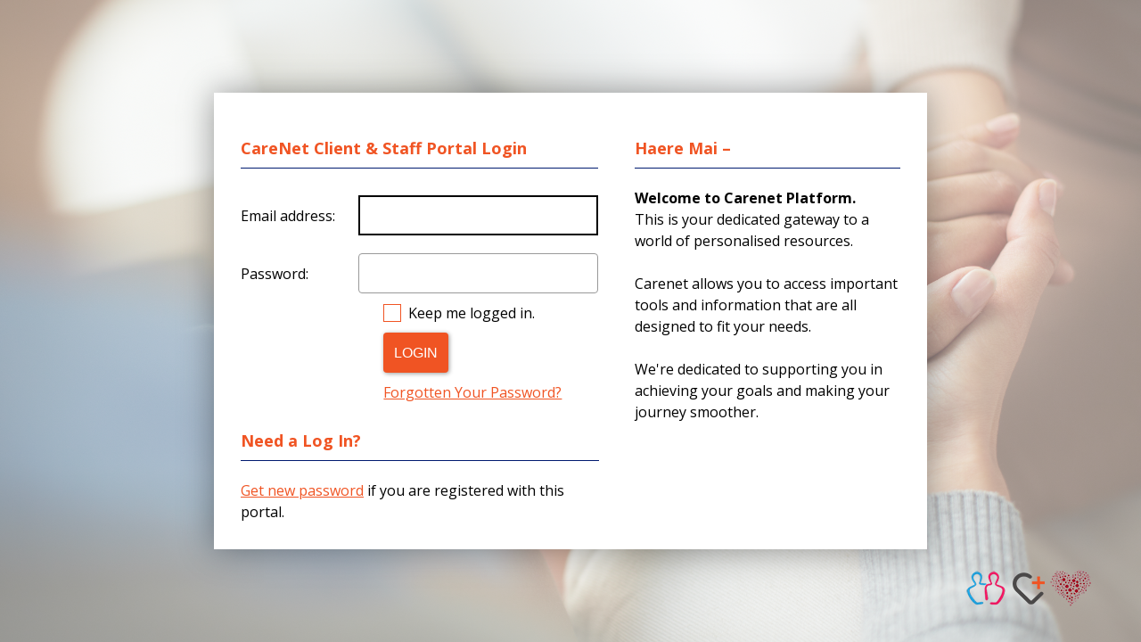

--- FILE ---
content_type: text/html; charset=utf-8
request_url: https://medcall.carenet.co.nz/security/Login?detectLogin=true&ReturnUrl=https%3A%2F%2Fmedcall.carenet.co.nz%2Fpage%2F1469%2F50-01-community-services
body_size: 4830
content:

<!DOCTYPE html>
<html lang="en">
<head>
	<meta http-equiv="Content-Type" content="text/html; charset=utf-8" />
	<meta name="viewport" content="width=device-width, initial-scale=1.0, maximum-scale=1.0, user-scalable=no">
	<meta content="SKYPE_TOOLBAR_PARSER_COMPATIBLE" name="SKYPE_TOOLBAR" /> 
	<!--<meta name="apple-mobile-web-app-capable" content="yes">-->    
	<!--<meta http-equiv="X-UA-Compatible" content="IE=10" />-->
	<meta http-equiv="X-UA-Compatible" content="IE=Edge" /> <!-- 20171027 jn prevent defaulting to ie7-->
	<!--<link href='//fonts.googleapis.com/css?family=Lobster|Asap:400,700,400italic,700italic' rel='stylesheet' type='text/css'>-->
	<meta name="description" content="" />
	<meta name="keywords" content="" />
	<link rel='shortcut icon' href='https://medcall.carenet.co.nz/medcall-favicon.png'>

	<title>Member Login - CareNet</title>
	<script data-render="Manual" type="text/javascript">
		var websiteBaseUrl = "https://medcall.carenet.co.nz/";
		var showDetailedErrors = "false"=="true";
		var isMobile = "false"=="true";
		window.serverIs = "LVE";
		
		// patch jquery ready until jquery actually loads with all this non blocking javascript stuff for google page speed
	</script>
	
		
				<script data-render="Literal" type="text/javascript">
					
			function whenReady(func) {
				if (window.head){
					head.ready(func);
				} else if (window.jQuery){
					jQuery(func);
				}else {
					window.setTimeout(function(){whenReady(func)},1);
				}
			}

			function whenDomReady(callback){
				window.addEventListener('DOMContentLoaded', callback, false);
			}

			function whenInteractive(cb){
				function run(){
					if (!cb.isCalledAlready){
						cb.isCalledAlready = true;     // tricky - dynamically add this property to the function object
						removeEventListener('mousemove', run, false);
						removeEventListener('click', run, false);
						removeEventListener('onkeydown', run, false);
						removeEventListener('scroll', run, false);
						if(window.console)console.log('whenInteractive callback');
						cb();
					}
				}
				addEventListener('mousemove', run, false);
				addEventListener('click', run, false);
				addEventListener('onkeydown', run, false);
				addEventListener('scroll', run, false);
			}

			if(window.console){
			// mn temp remove as cluttery
//				window.savvyPageStartTime = new Date();console.log('savvyPageStartTime');
//				whenReady(function(){window.savvyWhenReadyTime = new Date();if(window.console)console.log('whenReady '+(window.savvyWhenReadyTime-window.savvyPageStartTime)+'ms')});
//				window.addEventListener('load', function(){console.log('onload '+((new Date())-window.savvyPageStartTime)+'ms');}, false);
//				window.addEventListener('DOMContentLoaded', function(){console.log('DOMContentLoaded '+((new Date())-window.savvyPageStartTime)+'ms');}, false);
				//whenInteractive(function(){console.log('whenInteractive '+((new Date())-window.savvyPageStartTime)+'ms');}, false);
			}

			
				</script>
				

		<link href="https://medcall.carenet.co.nz/site-preprocessed.css" property="stylesheet" rel="stylesheet" type="text/css" />

		<link href="/fonts/font-awesome.css?v=20210219141116" property="stylesheet" rel="stylesheet" type="text/css" />

		<script data-render=Inline type="text/javascript" src="/js/jquery/jquery-v3.7.1.js?v=20250722115911"></script>
		

		<script data-render=Inline type="text/javascript" src="/js/jquery/jquery-migrate-3.5.0.js?v=20250419160008"></script>
		

		<script data-render=Inline type="text/javascript" src="/js/colorbox/jquery.colorbox-min.js?v=20210215183420"></script>
		

		<link href="/js/colorbox/colorbox.min.css?v=20210215183421" property="stylesheet" rel="stylesheet" type="text/css" />

		<script data-render=Inline type="text/javascript" src="/js/common.js?v=20250310121756"></script>
		

		<link href="/js/jquery-toast-plugin/jquery.toast.min.css?v=20210325170616" property="stylesheet" rel="stylesheet" type="text/css" />

		<script data-render=Inline type="text/javascript" src="/js/jquery-toast-plugin/jquery.toast.min.js?v=20210215183341"></script>
		

	<script src="/js/BewebCore/Savvy.validate.js"></script>
	
	
		<script data-render=Inline type="text/javascript" src="/js/BewebCore/Savvy.validate.js?v=20250811182214"></script>
		

		
				<script data-render="Literal" type="text/javascript">
					window.savvyValidateUseAntiRobotFoundationCode=true;
				</script>
				


<script type="text/javascript">
	var siteName = "CareNet";
	var initialForgot = false;
	window.savvyValidateGreyOut = true;

	whenReady(function () { 
			$('#loginform')[0].savvySkipLoginCheck = true;
			$('#forgotpasswordform')[0].savvySkipLoginCheck = true;
		ShowForgot(initialForgot);

		$(".InfoMessage,.ErrorMessage,.WarningMessage").addClass("showing");
		
		window.setTimeout(function () {
			$(".InfoMessage,.ErrorMessage,.WarningMessage").removeClass("showing");
		}, 10000);

			BewebInitForm("loginform");
			BewebInitForm("forgotpasswordform");
			var token = '[base64]~';
			setTimeout(function () {
				$("input[name=cd]").val(token);
			}, 800);

		//$(".Username")[0].select();
	});

	function ShowForgot(show){
		if(show){
			$('.forgot').show();
			$('.loginform').hide();
			$('.js-registration-invite').hide();
			$("#ForgottenPasswordEmailAddress").select();
		}else{
			$('.loginform').show();
			$('.js-registration-invite').show();
			$('.forgot').hide();
			$(".Username")[0].select();
		}
		return false;
	}
</script>
<style>

	.principal-wrapper {
		display: flex;
		height: auto !important;
		position: relative;
		margin-bottom: 0;
	}

	.page-content.memberlogin {
		display: flex;
		position: relative;
		align-items: center;
		justify-content: center;
		flex-wrap: wrap;
		min-height: 100%;
	}
	
	.page-content.memberlogin .section-content,
	.page-content.memberlogin .standard-element {
		padding: 0;
	}

	.intranet-login-logo {
		display: block;
		text-align: center;
		position: relative;
		margin: 20px 0;
	}

	.forgot {
		display: none;
	}

	.forgot-back {
		float:right;
		cursor: pointer;
	}

	.forgot-back span {
		font-size:12px;
		text-transform: uppercase;

	}

	@media screen and (min-width: 481px) {
		.form-row.form-row-flex {
			display: flex;
		}

		.form-row.form-row-flex .form-label {
			flex-basis: 25%;
			width: auto;
			padding-right: 0;
		}

		.form-row.form-row-flex .form-field {
			flex: 1 0 auto;
		}
	}

	@media screen and (min-width: 600px) {
		.form-row.form-row-flex .form-label {
			flex-basis: 33%;
		}
	}

	.login-box {
		display: flex;
		flex-wrap: wrap;
		margin: 30px auto;
		padding: 30px;
		width: 90%;
		max-width: 800px;
		background: white;
		box-shadow: 0px 0px 36px 0px rgba(0,0,0,0.4);
	}

	.left-side-login {
		flex-basis: 100%;
	}

	.right-side-login {
		flex-basis: 100%;		
		margin: 0 auto;
		background: white !important;
	}

	.beweb-office-only-info {
		position: relative;
		width: 100%;
		display: block;
		clear: both;
		text-align: center;
	}

	.svyLogin {
		width: 100%;
	}

	@media screen and (min-width: 600px) {
		.login-box {
			flex-wrap: nowrap;
			margin: auto;
		}

		.left-side-login {
			flex-basis: 57%;
			padding-right: 20px;
		}

		.right-side-login {
			flex-basis: 43%;		
			padding-left: 20px;
		}

		.intranet-login-logo {
			position: absolute;
			bottom: 20px;
			right: 50px;
		}

		.beweb-office-only-info {
			position: absolute;
			bottom: 20px;
		}
	}

	@media screen and (max-width: 480px) {
		.svyLogin{
			width: 100%;
		}
	}

	@media screen and (min-width: 600px) {
		body {
			background: url(/images/CareNet_Hands_Group.jpg);
			background-size: cover;
		}

		.principal-wrapper:before {
			content: '';
			width: 100%;
			height: 100%;
			position: absolute;
			top: 0;
			left: 0;
			right: 0;
			bottom: 0;
			background-color: rgba(255,255,255,0.5);
			z-index: 0;
		}
	}
</style>


	<link rel="canonical" href="https://medcall.carenet.co.nz/security/Login?detectLogin=true&amp;ReturnUrl=https%3A%2F%2Fmedcall.carenet.co.nz%2Fpage%2F1469%2F50-01-community-services" />
	
		<meta name="robots" content="index">
		
		
	<style media="print">.dontprint{display:none;}</style>
	<style>.noscript {padding:15px;background: red;color: #fff;text-align: center;}</style>
</head>

<body id="thebody" class="site-body page-code-memberlogin brandcode-MedCall">
	
	<noscript><div class="noscript"><h2>Your browser does not support JavaScript!</h2><p>Please enable JavaScript on your browser for the optimal experience of our site.</p></div></noscript>
	
	<div class="principal-wrapper">
		<div class='InfoMessageContainer dontprint'></div>
				<script data-render=Manual>
				
				 window.GLOBAL_Toasts=[];
				function showInfoMessage(msg, kind){ 
					if(msg) msg=msg.split('|BR|').join('<br>');
					if(window.showMsgIcon)showMsgIcon();
					if(window.console)console.log('InfoMessage', msg)
					var iconCode = kind ?? 'info';			// mn 2025-07-26 allow 'info', 'error', 'warning' or 'success'							
					if($.toast){
						var t=$.toast({
							text : msg,
							showHideTransition : 'slide',
							allowToastClose : true,
							hideAfter : (kind=='error')?false:15000,
							stack : 25,
							textAlign : 'left',
							position : 'top-right',
							icon:iconCode,
							loader:false
						});
						$('.jq-toast-wrap').css('top', '60px');  //push down away from nav and shopping cart icon if applicable
					}else if($('#generalInfoBox').length!=0){  //fall back to dialog if no toast
						$('#generalInfoBox').html(msg);
						$('#generalInfoBox').dialog({
							width: 500, open: function (event, ui) {window.setTimeout(function () {}, 200);},
							modal: true,
							buttons: {
								Ok: function() {
									$( this ).dialog('close' );
								}
							}
						});

					}else{
						alert(msg);
					}
					//window.GLOBAL_Toasts.push(t); // just our own list we dont need

				}
				 
				function InfoMessage(msg){showInfoMessage(msg,'info');}  //for backward compat
				function ErrorMessage(msg){showInfoMessage(msg,'error');} //for backward compat
				function showErrorMessage(msg){showInfoMessage(msg,'error');} //nicer name

				if (window.parent && window.parent != window && window.parent.showInfoMessage){
					// inside a panel
					showInfoMessage = window.parent.showInfoMessage;
				}

				whenReady(function(){
					
				});
				</script>
				

		<div class="shared-section-wrapper page-content memberlogin" role="main">
				
				
				
	<div id="info-msg">
		
	</div>

	
	
	<div class="section-content">
		<div class="container standard-element">
			<div class="login-box">
				<div class="left-side-login">
					<form name="loginform" id="loginform" method="post" action="LoginSubmit" class="loginform ignore AutoValidate">
						<!-- fake fields are a workaround for chrome autofill getting the wrong fields -->
						<input style="display:none" type="text" name="fakeusernameremembered"/>
						<input style="display:none" type="password" name="fakepasswordremembered"/>
						
						<table class="svyLogin">
							<tr class="form-row form-row-section">
								<td class="form-label" colspan="2">
									
									CareNet Client & Staff Portal Login<br/>
							
								</td>
							</tr>
				
							<tr class="form-row form-row-flex">
								<td class="form-label right">Email address:</td>
								<td class="form-field "><input type="text" name="Username_carenetlive" id="Username_carenetlive" value="" tabindex="1" class="loginfield Username svyField required" maxlength="50"/>
<span class="validation autoPosition js-validation_Username_carenetlive" id="validation_Username_carenetlive"></span></td>
							</tr>
							<tr class="form-row form-row-flex">
								<td class="form-label">Password:</td>
								<td class="form-field"><input type="password" name="PCode_carenetlive" id="PCode_carenetlive" value="" autocomplete="on" onfocus="this.select()" tabindex="2" class="loginfield PCode svyField required" maxlength="50"/><span class="validation autoPosition js-validation_PCode_carenetlive" id="validation_PCode_carenetlive"></span></td>
							</tr>
							<tr class="form-row">
								<td class="form-label no-phone"></td>
								<td class="form-field"><input type="checkbox" name="RememberPwd_carenetlive" id="RememberPwd_carenetlive" value="true" tabindex="3" class=" svyField svyCheckBox"/> <label for="RememberPwd_carenetlive"   class=""><span></span>Keep me logged in. </label> <input type="hidden" name="checkboxposted_RememberPwd_carenetlive" value="y"><span class="validation autoPosition js-validation_RememberPwd_carenetlive" id="validation_RememberPwd_carenetlive"></span></td>
							</tr>
							<tr class="form-row form-actions">
								<td class="form-label no-phone"></td>
								<td class="form-field">
									<input type="submit" value="Login" class="btn" tabindex="4" />
								</td>
							</tr>
							<tr class="form-row">
								<td class="form-label no-phone"></td>
								<td class="form-field"><a href="#" onclick="return ShowForgot(true);return false;">Forgotten Your Password?</a></td>
							</tr>

						</table>
						<input type="hidden" name="LoginPageType" value="Administrator" />
						<input type="hidden" name="cd" id="cd" value="" tabindex="0" class=" svyField"/>
						<input type="hidden" name="ReturnURL" id="ReturnURL" value="https://medcall.carenet.co.nz/page/1469/50-01-community-services" tabindex="0" class=" svyField"/>	
						<input name="__RequestVerificationToken" type="hidden" value="LJniaIy1bcayupGzqwmI01oMz0XZFiwjPKbL1hR3xveQFllViGRGCCI88FxkIyg5Onpdd5OitEqNuxO1Numw9avtAf8VgEttr7z0HlhZN5lIj-4w-S-Vf7UJ2KjljPvH0xxSaA2" />
						
					</form>

					<form name="forgotpasswordform" id="forgotpasswordform" method="post" action="/security/ForgotPassword" class="forgotpasswordform forgot">
						<input type="hidden" name="LoginPageType" value="Administrator" />
						<table class="svyLogin">
								<tr class="form-row form-row-section forgothead">
									<td class="form-label" colspan="2">First time or forgot your password? <a href="#" onclick="ShowForgot(false);return false;" class="forgot-back">&laquo; <span>back</span></a></td>
								</tr>
								<tr class="form-row forgot">
								<td class="form-label full-width" colspan="2">
									<p>
										Enter your email address here and click "Reset Password". A password reset link will be emailed to you.
									</p>
								</td>
							</tr>
							<tr class="form-row forgot">
								<td class="form-label right">Email&nbsp;Address:</td>
								<td class="form-field"><input type="text" name="ForgottenPasswordEmailAddress" id="ForgottenPasswordEmailAddress" value="" onfocus="this.select()" tabindex="0"  tabindex="5" class="loginfield svyField email svyWideText required" maxlength="80"/><span class="validation autoPosition js-validation_ForgottenPasswordEmailAddress" id="validation_ForgottenPasswordEmailAddress"></span></td>
							</tr>
							<tr class="form-row form-actions forgot">
								<td class="form-label no-phone">&nbsp;</td>
								<td class="form-field">
									<input type="hidden" name="cd" id="cdFG" value="" tabindex="0" class=" svyField"/>
									<input type="submit" value="Reset Password" tabindex="6" class="svyButton btn" />
								</td>
							</tr>
						</table>
					</form>
					<div class="svyLogin js-registration-invite">
						<div class="form-row form-row-section">
							<div class="form-label">Need a Log In?</div>
						</div>
						<div class="form-row">
							<div class="form-label full-width">
								<a href="#" onclick="return ShowForgot(true);return false;">Get new password</a> if you are registered with this portal.<br>
							</div>
						</div>
					</div>		
				</div>		
				<div class="right-side-login">
						<div class="form-row form-row-section">
							<div class="form-label">Haere Mai –</div>
						</div>
						<div class="form-row">
							<div class="form-label full-width">
								 <b>Welcome to Carenet Platform.</b>
								<!--CareNet is the digital platform of Care On Call Group, including Florence Nightingale, Medcare, and Medcall.<br/>
								<br/>
								Clients and staff please sign in here to access our online platforms:<br/>
								- CareNet Funding Platform<br/>
								- CareNet Funding Payroll<br/>
								- CareNet Family Platform<br/>
								- CareNet Staff Intranet<br/>
								- Medcall Client Portal<br/>-->
								 <br/>
								This is your dedicated gateway to a world of personalised resources.<br/> 
								<br/>
								Carenet allows you to access important tools and information that are all designed to fit your needs.<br/> 
								<br/>
								We're dedicated to supporting you in achieving your goals and making your journey smoother.


							</div>
						</div>
					</div>		
			</div>
		</div>
	</div>			
	<img class="intranet-login-logo" src="/images/Logos/IntranetLogoSmaller.png" alt="CareNet Intranet Logo" />
	<!--beweboffice[False]-->
	
				
				<div class="clear"></div>

		</div>
	</div>


	

	
	
</body>
</html>


--- FILE ---
content_type: text/css; charset=utf-8
request_url: https://medcall.carenet.co.nz/site-preprocessed.css
body_size: 31375
content:
@charset "UTF-8";
/* CSS Document */
/*-------------------------------------------------------*/
/* site-wide styles                                      */
/*-------------------------------------------------------*/
@import url("https://fonts.googleapis.com/css?family=Open+Sans:300,400,600,700,900");
/*forum*/
/*forum end*/
/*forum*/
/*forum end*/
* {
	-webkit-box-sizing: border-box;
	-moz-box-sizing: border-box;
	box-sizing: border-box;
	margin: 0;
	padding: 0;
	outline: 0;
}

*:before,
*:after {
	-webkit-box-sizing: inherit;
	-moz-box-sizing: inherit;
	box-sizing: inherit;
}

html {
	overflow-y: scroll;
	-webkit-box-sizing: border-box;
	-moz-box-sizing: border-box;
	box-sizing: border-box;
	scroll-behavior: smooth; /* smooth scroll to in-page anchors */
}

body {
	-webkit-font-smoothing: antialiased;
	-moz-osx-font-smoothing: grayscale;
	background-color: #fff;
	-webkit-transition: opacity 0.25s ease-in-out;
	-moz-transition: opacity 0.25s ease-in-out;
	-ms-transition: opacity 0.25s ease-in-out;
	-o-transition: opacity 0.25s ease-in-out;
	transition: opacity 0.25s ease-in-out;
	/*opacity: 1 !important;*/
}

html, body {
	-webkit-overflow-scrolling: touch;
	z-index: 0;
	height: 100%;
	font-family: "Open Sans", Arial, sans-serif;
	font-size: 16px;
	line-height: 150%;
}


/*.normal p span{
	color: #F05423 !important;
}*/

.safari {
	background-image: none !important;
}

*, button, a {
	outline: none;
	-webkit-tap-highlight-color: transparent !important;
	-webkit-tap-highlight-color: transparent !important;
}

img {
	border: 0;
}

ol, ul {
	margin-left: 16px;
}

input.svyWideText {
	padding: 1px;
	font-family: Arial, sans-serif;
	-webkit-appearance: none;
	-moz-appearance: none;
	width: 100%;
}

input:read-only,textarea:read-only {
	background-color: #eee;
}

select.svySelectBox {
	-webkit-appearance: none;
	-moz-appearance: none;
}

textarea.svyWideText, textarea.svyTextArea {
	padding: 2px;
	font-family: "Open Sans", Arial, sans-serif;
	-webkit-appearance: none;
	-moz-appearance: none;
	 width:500px;
	 max-width:99.5%;
}

button.svyButton {
	-webkit-appearance: none;
}

table {
	border-collapse: collapse;
	margin: inherit;
}

/* Pagingnav Frontend */
.pagingnav-wrapper {
	clear: both;
	padding: 15px 0;
}

.pagingnav-wrapper .page-text {
	margin: 0 5px 0 0;
	font-weight: bold;
}

.pagingnav-wrapper select.svySelectBox {
	min-width: 45px;
}

/*end Pagingnav Frontend*/
/* savvy validate form validation styles */
.validation {
	display: none;
	position: relative;
}

.validation .validation_outer, .validation .outer {
	background: url(../images/error_msg_arrow.png) left 15px bottom no-repeat;
	padding-bottom: 7px;
	position: absolute;
	top: -37px;
	left: -35px;
	z-index: 99;
	/*min-width: 200px; looks silly, reverted to nowrap*/
	width: auto !important;
}

.validation .validation_outer:after,
.validation .outer:after {
	content: '';
	width: 0;
	height: 0;
	border-left: 6px solid transparent;
	border-right: 6px solid transparent;
	border-top: 7px solid #e30418;
	position: absolute;
	bottom: 0;
	left: 15px;
}

.validation .validation_inner, .validation .inner {
	background: #e30418;
	font-weight: bold;
	font-size: 11px;
	line-height: 15px;
	color: #fff;
	padding: 5px 10px;
	border-radius: 4px;
	white-space: nowrap; /* mn 2022-11-10 added this back, removed min width 200 */
	display: block;
}

textarea + .validation .validation_outer {
	top: -29px;
}

.validation.autoPosition {
	position: absolute;
}

.validation.autoPosition .validation_outer, .validation.autoPosition .outer {
	left: auto;
	top: auto;
}

/* end savvy validate form validation styles */
/* Responsive table and image styles for mobile */
.responsive-table-scroll {
	overflow: auto;
}

.responsive-image-scroll {
	overflow: auto;
}

.responsive-autoshrink {
	max-width: 100%;
}

.warning-message {
	color: #fff;
	font-size: 14px;
	text-align: center;
	vertical-align: middle;
	padding: 5px;
	margin-bottom: 4px;
	position: fixed;
	z-index: 100000;
	width: 100%;
	line-height: 150%;
	opacity: 0.8;
}

.warning-message.staging-server {
	background: #10ca68;
}

.warning-message.staging-server.conn-LVE {
	background: #ef4035;
}

.warning-message.old-browser {
	background: #fa9614;
}

.warning-message.old-browser a {
	color: #fff;
}

.warning-message.staging-server .close,
.warning-message.old-browser .close {
	position: absolute;
	right: 5px;
	top: 50%;
	margin-top: -11px;
	cursor: pointer;
	width: 22px;
	height: 22px;
}

@media screen and (max-width: 1000px) {
	.warning-message.staging-server .close,
	.warning-message.old-browser .close {
		position: absolute;
		text-indent: 1000px;
		white-space: nowrap;
		width: 100%;
		height: 100%;
		left: 0;
		top: 0;
		margin: 0;
	}
}

.warning-message.staging-server .close span,
.warning-message.old-browser .close span {
	display: none;
}

.svyGridLines {
	outline: 1px solid red;
}

/* settings */
.margin-top-10 {
	margin-top: 10px;
}

.margin-left-10 {
	margin-left: 10px;
}

.margin-left-20 {
	margin-left: 20px;
}

.margin-left-30 {
	margin-left: 30px;
}


.clear:before,
.clear:after {
	content: " ";
	display: table;
}

.clear:after {
	clear: both;
}

.clear_l {
	clear: left;
}

.clear_r {
	clear: right;
}

.float_l {
	float: left;
}

.float_r {
	float: right;
}

.align_l {
	text-align: right;
}

.align_r {
	text-align: right;
}

.align_c {
	text-align: center;
}

.bold, .b, b, strong {
	font-weight: bold;
	color: inherit;
}

.i, i, em {
	color: inherit;
	font-style: italic;
	font-size: inherit;
	font-family: inherit;
	font-weight: inherit;
}

#SavvyPageEditLink {
	position: fixed;
	bottom: 0;
	left: 0;
	right: 0;
	padding: 15px;
	text-align: center;
	background-color: #666666;
	background-color: rgba(0, 0, 0, 0.7);
	line-height: 200%;
	z-index: 99999999999;
}

#SavvyPageEditLink a {
	line-height: 100%;
	color: #fff;
	border: 1px solid;
	text-decoration: none;
	padding: 8px 10px;
	font-size: 12px;
}

#SavvyPageEditLink a:hover {
	background-color: rgba(255, 255, 255, 0.1);
}

#SavvyPageEditLink a.close {
	float: right;
	cursor: pointer;
}

.infoRecallDialog .label {
	color: #F05423;
	font-weight: bold;
}

.bewebOfficeDebug {
	margin-top: 90px;
}

@media screen and (max-width: 540px) {
	.bewebOfficeDebug {
		display: none;
	}
}

.svyAutocomplete {
	position: relative;
	top: 4px;
	cursor: help;
}

.impersonating {
	background-color: #37bd00;
	color: lightyellow;
	outline: 1px solid red;
	padding: 1px;
	display: inline-block;
}

.printer-btn {
	position: absolute;
	background-image: url(../images/printer.png);
	border: 0;
	background-color: transparent;
	background-repeat: no-repeat;
	background-position: center;
	height: 24px;
	width: 24px;
	right: 0;
}

.article-edit, .savvy-cms-edit-link {
	display: none !important;
}

.adminnote {
	border: 1px dotted #000;
	background-color: #ccc;
	padding: 5px;
	margin: 2px;
	margin-left: 0;
	max-width: 496px;
	line-height: 160%;
}

/*forum*/
/*forum end*/
/* Start TinyMCE normal styles */
.normal ol,
.normal ul {
	margin-left: 24px;
	padding: 0;
}

.normal ul {
	/*list-style: none outside none;*/
	margin-left: 0;
	padding: 0;
	padding-left: 26px;
}

.normal ul li {
	/*list-style-type: initial;*/
	margin-top: 10px;
	padding-left: 13px;
	margin-left: 0;
}

.normal ol li {
	margin-top: 10px;
	padding-left: 13px;
	margin-left: 0;
}

.normal p.image-caption {
	font-style: italic;
	margin: 5px 0 15px;
	text-align: center;
}


.normal a[href$='.pdf'] {
	padding-left: 20px;
	background: transparent url(../images/filetypes/PDF_small.gif) no-repeat left;
}

.normal a[href$='.doc'] {
	padding-left: 20px;
	background: transparent url(../images/filetypes/doc_small.gif) no-repeat left;
}

.normal a[href$='.docx'] {
	padding-left: 20px;
	background: transparent url(../images/filetypes/doc_small.gif) no-repeat left;
}

.normal a[href$='.xls'] {
	padding-left: 20px;
	background: transparent url(../images/filetypes/xls_small.gif) no-repeat left;
}

.normal a[href$='.xlsx'] {
	padding-left: 20px;
	background: transparent url(../images/filetypes/xls_small.gif) no-repeat left;
}

.normal a[href$='.ppt'] {
	padding-left: 20px;
	background: transparent url(../images/filetypes/ppt_small.gif) no-repeat left;
}

.normal a[href$='.pptx'] {
	padding-left: 20px;
	background: transparent url(../images/filetypes/ppt_small.gif) no-repeat left;
}

.normal a[href$='.zip'] {
	padding-left: 20px;
	background: transparent url(../images/filetypes/zip_small.gif) no-repeat left;
}

.normal table {
	padding: 0;
	margin: 0 0 10px 0;
	border: 0;
	border-collapse: collapse;
	width: 100% !important;
}

.normal table td {
	padding: 5px;
	border: 0;
}

.normal table td p {
	/* FF fix */
	margin: 0;
}

.normal table.table-no-gridlines {
	padding: 0;
	margin: 0 0 10px 0;
	border: 0;
	border-collapse: collapse;
	text-align: left;
}

.normal table.table-no-gridlines tr td {
	padding: 5px;
	border: 0;
	vertical-align: top;
}

@media screen and (max-width: 780px) {
	.normal table.table-no-gridlines tr td {
		width: 50%;
		display: inline-block;
	}
}

@media screen and (max-width: 480px) {
	.normal table.table-no-gridlines tr td {
		width: 100%;
		display: block;
	}
}

.normal table.table-small {
	padding: 0;
	margin: 0 0 10px 0;
	border: 0;
	border-top: 1px solid #ddd;
	border-left: 1px solid #ddd;
	border-collapse: collapse;
	color: #777;
	font-size: 10px;
}

.normal table.table-small td {
	padding: 5px;
	border: 0;
	border-bottom: 1px solid #ddd;
	border-right: 1px solid #ddd;
}

.normal table.table-gridlines {
	padding: 0;
	margin: 0 0 10px 0;
	border: 0;
	border-top: 1px solid #43464b;
	border-left: 1px solid #43464b;
	border-collapse: collapse;
}

.normal table.table-gridlines td {
	padding: 5px;
	border: 0;
	border-bottom: 1px solid #43464b;
	border-right: 1px solid #43464b;
}

.normal iframe {
	width: 100%;
}

.normal img {
	max-width: 100%;
	height: auto;
}

body#tinymce {
	margin: 10px;
	background: #fff;
}

body#tinymce p.image-caption {
	font-style: italic;
	margin: 5px 0 15px;
	text-align: center;
}

body#tinymce table {
	border: 1px dashed #ccc;
}

body#tinymce table td {
	border: 1px dashed #ccc;
}

body#tinymce table.table-small td {
	padding: 5px;
	border: 0;
	border-bottom: 1px solid #ddd;
	border-right: 1px solid #ddd;
}

/* end admin tinymce override */
/* End TinyMCE normal styles */
/*forum*/
/*forum end*/
/*forum*/
/*forum end*/
.shared-section-wrapper {
	width: 100%;
	/*width: 80%;*/
}

.shared-section-wrapper.special,
.shared-section-wrapper.sectionpage {
	width: 100%;
}

.shared-section-wrapper .section-content {
	width: 100%;
	padding-right: 35px;
	/*width: 70%;*/
	position: relative;
}

/*.shared-section-wrapper .rolling-index-visible {
	width: 80%;
}*/

@media screen and (max-width:1000px) {
	.shared-section-wrapper .section-content {
		padding-right: 0;
	}
}

/*.rolling-index + .section-content {
	padding-right: 350px;
}

@media screen and (max-width:1000px) {
	.rolling-index + .section-content {
		margin-right: 15px;
	}
}

@media screen and (min-width:1000px) and (max-width:1200px) {
	.rolling-index + .section-content {
		padding-right: 100px;
	}
}*/

.shared-section-wrapper.header {
	position: absolute;
	top: 0;
	left: 0;
	max-width: 260px;
	min-height: 100%;
	/*transition: 0.5s all ease-out; moved to .sidebar-animate*/
	box-shadow: 0px 1px 10px rgba(0, 0, 0, 0.3);
	background-color: white;
	z-index: 10;
}

.sidebar-animate {
	transition: 0.5s all ease-out;
}

.shared-section-wrapper.header.closed-header {
	/*left: -$navigationWidth;*/
	left: -220px;
}

@media screen and (max-width: 1000px) {
	.shared-section-wrapper.header.closed-header {
		left: 0;
	}
}

@media screen and (max-width: 1000px) {
	.shared-section-wrapper.header {
		position: relative;
		max-width: none;
		background-color: white;
		box-shadow: 3px 0 5px rgba(0, 0, 0, 0.3);
		min-height: 0;
		width: 100%;
	}
}

.shared-section-wrapper.header .section-content {
	width: 100%;
}

.shared-section-wrapper.page-content {
	/*padding-left: $navigationWidth+4px;*/
	padding-left: 260px;
	/*transition: 0.5s all ease-out;  moved to .sidebar-animate*/
}

.shared-section-wrapper.page-content.closed-header {
	padding-left: 40px;
}

@media screen and (max-width: 1000px) {
	.shared-section-wrapper.page-content.closed-header {
		padding-left: 0;
	}
}

@media screen and (max-width: 1000px) {
	.shared-section-wrapper.page-content {
		width: 100%;
		padding-left: 0;
	}
}

.shared-section-wrapper.footer {
	width: 100%;
	transition: 0.5s all ease-out;
	background-color: #000;
}

@media screen and (min-width: 1000px) {
	.shared-section-wrapper.footer {
		padding-left: 264px;
	}

	.shared-section-wrapper.footer.closed-header {
		padding-left: 40px;
	}
}

.shared-section-wrapper.footer .section-content {
	min-height: 218px;
	padding: 20px;
}

.logo-wrapper {
	display: block;
	background-color: #F05423;
	position: relative;
	height: 160px;
	padding: 3px 40px 55px 20px;
	line-height: 100%;
	overflow: hidden;
}

.logo-wrapper a {
	text-decoration: none;
	display: block;
}






@media screen and (max-width: 1000px) {
	.logo-wrapper {
		height: 80px;
		padding: 10px 20px;
		/*
		display: flex;
		-o-justify-content: space-between;
		-webkit-justify-content: space-between;
		justify-content: space-between;
		-ms-align-items: center;
		-o-align-items: center;
		-webkit-align-items: center;
		align-items: center;
		flex-wrap: nowrap;

	*/
	}
}

@media screen and (max-width: 480px) {
	.logo-wrapper {
		padding: 10px;
	}
}


.logo-title {
	color: white;
	font-size: 22px;
	position: absolute;
	top: 123px;
	left: 20px;
	/*transition: 0.5s all ease-out;  moved to .sidebar-animate*/
}

.logo-title-budget-platform {
	font-size: 14px;
}

.logo-title.med-call-care-on-call {
}

@media screen and (max-width: 1000px) {
	.logo-title {
		left: auto;
		right: 117px;
		top: 31px;
	}
}

@media screen and (max-width: 480px) {
	.logo-title {
		right: 98px;
	}

	.florence-care-on-call .logo-title {
		right: unset;
		left: 120px;
		top: 50%;
		transform: translateY(-50%);
	}

	.florence-care-on-call .logo-title-budget-platform {
		display: block;
		line-height: normal;
	}
}

.mobile-only {
	display: none !important;
}

@media screen and (max-width: 1000px) {
	.mobile-only {
		display: block !important;
	}
}

.desktop-only {
	display: none !important;
}

@media screen and (min-width: 1001px) {
	.desktop-only {
		display: block !important;
	}
}



/*
.site-logo-link {
	display: block;
	height: 160px;
	padding: 3px 40px 55px 20px;
	text-decoration: none;
	position: relative;
	line-height: 100%;
	overflow:hidden;

}

@media screen and (max-width: 1000px) {
	.site-logo-link {
		display: inline-block;
		padding: 0;
		height: 70px;
	}
}

.site-logo-link .logo-img {
	display: inline-block;
	margin-top: -18px;
	width: 52px;
	vertical-align: middle;
	margin: auto;
}

@media screen and (max-width: 1000px) {
	.site-logo-link .logo-img {
		display: inline-block;
		width: 50px;
		margin-top: 0;
	}
}

.site-logo-link .logo-title {
	display: block;
	position: absolute;
	width: 100%;
	bottom: 22px;
	vertical-align: middle;
	color: white;
	font-size: 22px;
	text-align: left;
	/* padding-right: 40px; * /
	padding: 0;
	transition: 0.3s all ease-in-out;
}
*/


/*
@media screen and (max-width: 1000px) {
	.site-logo-link .logo-title {
		display: inline-block;
		position: relative;
		width: auto;
		bottom: unset;
	}
}
*/
/*
.site-logo-link .logo-img-med {
	/*margin-top: -2px;
	height: 65px;
	width: 70px;* /
	margin-top: -2px;
	height: auto;
	/*width: 50px;* /
	width: 40px;
}

@media screen and (max-width: 1000px) {
	.site-logo-link .logo-img-med {
		width: 38px;
	}
}


.site-logo-link .image-container {
	display: inline-block;
	margin-top: 5px;
	margin-left: -5px;
}




.site-logo-full {
	display: block;
	/*padding-bottom: 18px;* /
	padding: 0 40px 65px 0;
	text-align: center;
	text-decoration: none;
	height: 160px;
	position: relative;
	line-height: 100%;
	background-color: #F05423;
}

@media screen and (max-width: 1000px) {
	.site-logo-full {
		display: inline-block;
		padding-bottom: 0;
		/*height: 66px;* /
		height: auto;
		/*margin: 10px 0 0 16px;* /
	}
}

.site-logo-full .logo-img {
	display: block;
	margin-top: -18px;
	/*width: auto;* /
	width: 150px;
	vertical-align: middle;
	margin: auto;
}

@media screen and (max-width: 1000px) {
	.site-logo-full .logo-img {
		display: block;
		width: 85px;
		margin-top: 0;
	}
}

.site-logo-full .logo-title {
	display: block;
	position: absolute;
	width: 100%;
	bottom: 22px;
	vertical-align: middle;
	color: white;
	font-size: 18px;
	transition: 0.3s all ease-in-out;
	font-size: 22px;
	text-align: left;
	margin-left: 20px;
}

@media screen and (max-width: 1000px) {
	.site-logo-full .logo-title {
		display: inline-block;
		position: relative;
		width: auto;
		/*bottom: unset; * /
		margin-left: 20px;
		margin-top: 15px;
	}
}

.site-logo-full .image-container {
	display: inline-block;
	margin-top: 5px;
	margin-left: -30px;
}

@media screen and (max-width: 1000px) {
	.site-logo-full .image-container {
		margin-left: 0;
	}
}

.site-logo-full .logo-img-med {
	margin-top: 10px;
	width: 135px;
	margin-left: -0.5px;
}

@media screen and (max-width: 1000px) {
	.site-logo-full .logo-img-med {
		width: 80px;
	}
}
*/

form#SearchForm {
	padding: 10px 20px;
}

@media screen and (max-width: 480px) {
	form#SearchForm {
		padding: 10px;
	}
}

@media screen and (max-width: 480px) {
}

form#SearchForm input {
	font-size: 17px;
}



.searchfield {
	position: absolute;
	display: block;
	top: 5px;
	right: 15px;
	z-index: 5;
}


@media screen and (max-width: 1000px) {
	.searchfield {
		top: 85px;
		right: 0;
	}
}


@media screen and (max-width: 480px) {
	.searchfield {
		top: 0;
		left: 0;
		background-color: #fff;
		-moz-transition: top .5s ease-out;
		-o-transition: top .5s ease-out;
		-webkit-transition: top .5s ease-out;
		transition: top .5s ease-out;
		box-shadow: 0 1px 5px 0 rgba(50, 50, 50, 0.5);
	}

	.searchfield.open-search {
		top: 80px;
	}
}



.searchfield form#SearchForm {
	background-color: transparent;
	margin: 0;
}

@media screen and (max-width: 480px) {
	.searchfield form#SearchForm {
		text-align: left;
	}
}


.searchfield form#SearchForm input {
	padding: 10px 20px;
	/*border: 1px solid #ccc;  mn 2022-10-03 */
	width: 200px;
}

@media screen and (max-width: 480px) {
	.searchfield form#SearchForm input {
		width: calc(100% - 78px);
	}
}


.searchfield form#SearchForm input[type=submit] {
	text-transform: uppercase;
	font-weight: bold;
	color: white;
	width: auto;
	background-color: #F05423;
	/*border: 1px solid #F05423;  mn 2022-10-03 */
	height: 45px;
}


@media screen and (max-width: 480px) {
	.searchfield form#SearchForm input[type=submit] {
		width: 68px;
	}
}



/*.searchfield form#SearchForm input[type=submit]:hover {
	background-color: transparent;
	color: #F05423;
}*/

.show-search-icon {
	position: absolute;
	top: 31px;
	right: 55px;
	color: white;
	display: none;
}

@media screen and (max-width: 480px) {

	.show-search-icon {
		display: block;
	}
}

.fa.fa-lg.fa-search,
.fa.fa-lg.fa-times {
	font-weight: normal;
}

.show-search-icon.open .fa.fa-lg.fa-search {
	display: none;
}

.fa.fa-lg.fa-times {
	display: none;
	font-size: 39px;
	font-weight: lighter;
	margin-top: -7px;
}

.show-search-icon.open .fa.fa-lg.fa-times {
	display: inline-block;
}

.InfoMessageContainer {
	z-index: 200;
	left: 0;
	right: 0;
	position: absolute;
}


.InfoMessage, .ErrorMessage, .WarningMessage {
	z-index: 200;
	position: absolute;
	xtop: -200px; /* move off screen */
	width: 400px;
	left: 50%;
	margin-left: -200px;
	transition: all 1s ease-in-out;
	opacity: 0;
	line-height: 150%;
	box-shadow: 0 3px 6px rgba(0,0,0,0.16), 0 3px 6px rgba(0,0,0,0.23);
	-webkit-border-radius: 2px;
	-moz-border-radius: 2px;
	border-radius: 2px;
	font-weight: bold;
}

.InfoMessageContainer {
	position: relative;
}

.InfoMessage.showing, .ErrorMessage.showing, .WarningMessage.showing {
	top: 50px;
	opacity: 1;
}

.InfoMessage {
	color: #3a87ad;
	background-color: #d9edf7;
	padding: 8px 14px 8px 14px;
	margin-top: 10px;
	margin-bottom: 10px;
	text-shadow: 0 1px 0 rgba(255, 255, 255, 0.5);
	border: 1px solid #bce8f1;
	-webkit-border-radius: 4px;
	-moz-border-radius: 4px;
	border-radius: 4px;
}

.InfoMessageBasic {
	color: #3a87ad;
	background-color: #d9edf7;
	padding: 8px 14px 8px 14px;
	margin-top: 10px;
	margin-bottom: 10px;
	text-shadow: 0 1px 0 rgba(255, 255, 255, 0.5);
	border: 1px solid #bce8f1;
	-webkit-border-radius: 4px;
	-moz-border-radius: 4px;
	border-radius: 4px;
}

.ErrorMessage, .alert-error {
	color: #b94a48;
	background-color: #f2dede;
	padding: 8px 14px 8px 14px;
	margin-top: 10px;
	margin-bottom: 10px;
	text-shadow: 0 1px 0 rgba(255, 255, 255, 0.5);
	border: 1px solid #eed3d7;
	-webkit-border-radius: 4px;
	-moz-border-radius: 4px;
	border-radius: 4px;
}

.WarningMessage, .validation-summary-errors {
	padding: 8px 35px 8px 14px;
	margin-top: 10px;
	margin-bottom: 10px;
	color: #c09853;
	text-shadow: 0 1px 0 rgba(255, 255, 255, 0.5);
	background-color: #fcf8e3;
	border: 1px solid #fbeed5;
	-webkit-border-radius: 4px;
	-moz-border-radius: 4px;
	border-radius: 4px;
}




/* ----------------------------------- Tooltip - jquery ui -------------------------------------------------------------------- */

.ui-tooltip, .arrow:after {
	background: black;
}

.ui-tooltip {
	border: none !important;
	padding: 10px 20px;
	color: white;
	border-radius: 2px;
	font: 14px Sans-Serif;
	box-shadow: 0 0 7px black;
}

.arrow {
	width: 70px;
	height: 16px;
	overflow: hidden;
	position: absolute;
	left: 50%;
	margin-left: -35px;
	bottom: -16px;
}

.arrow.top {
	top: -16px;
	bottom: auto;
}

.arrow.left {
	left: 20%;
}

.arrow:after {
	content: "";
	position: absolute;
	left: 20px;
	top: -20px;
	width: 25px;
	height: 25px;
	box-shadow: 6px 5px 9px -9px black;
	-webkit-transform: rotate(45deg);
	-ms-transform: rotate(45deg);
	transform: rotate(45deg);
}

.arrow.top:after {
	bottom: -20px;
	top: auto;
}

/* ----------------------------------- Tooltip - jquery ui end -------------------------------------------------------------------- */


/* Clearfix */
.clearfix:before,
.clearfix:after {
	content: "";
	display: table;
}

.clearfix:after {
	clear: both;
}

.clearfix {
	*zoom: 1;
}

a {
	/*color: #e10a29;*/
	color: #F05423;
	/*color: #7030a0;*/
}

a:hover {
	/*color: #e10a29;*/
	color: #F05423;
	text-decoration: none;
}

.brandcode-IF .normal a:hover,
.brandcode-IF .bread-login-info a:hover {
	color: #EC135C;
	text-decoration: underline;
}

.ui-dialog .ui-dialog-buttonpane button,
.btn, input[type=button], input[type=submit], .go-button {
	display: inline-block;
	color: #fff;
	/*background-color: #e10a29;*/
	/*background-color: #7030a0;*/
	background-color: #F05423;
	padding: 10px 12px;
	line-height: 145%;
	text-transform: uppercase;
	text-decoration: none;
	cursor: pointer;
	border: none;
	box-shadow: 1px 1px 5px rgba(0, 0, 0, 0.4);
	border-radius: 4px;
	font-size: 16px;
	min-height: 45px;
	text-decoration: none;
	-webkit-appearance: none;
	-moz-appearance: none;
	appearance: none;
	white-space: nowrap;
	text-align: center;
	position: relative;
}

/*.btn:hover {
	background-color: #EC135C !important;
}*/
.btn .fa-override {
	margin-right: 7px;
}



.btn.btn-mini .fa-override {
	font-size: 11px;
	margin-right: 5px;
}

.btn.btn-no-text .fa-override {
	margin: 0;
}

.btn.btn-mini.btn-no-text .fa-override {
	font-size: 14px;
}

.ui-dialog .ui-dialog-buttonpane button:hover,
.ui-dialog .ui-dialog-buttonpane button:active,
.btn:hover, input[type=button]:hover, input[type=submit]:hover, .go-button:hover {
	color: #F05423 !important;
	background-color: #fff !important;
}

.btn-mini, input[type=submit].btn-mini, input[type=button].btn-mini {
	padding: 5px 8px;
	font-size: 12px;
	min-height: 22px;
	line-height: 14px;
	xbackground-color: transparent;
	color: #fff;
	border: 1px solid;
}

.ghost-btn {
	background-color: transparent;
	color: #e10a29;
	text-transform: none;
	border: 1px solid transparent;
	text-decoration: underline;
	font-size: 12px;
	font-weight: bold;
}

.ghost-btn:hover {
	/*text-decoration:none;*/
	color: #e10a29;
	border: 1px solid #e10a29;
}

h1, h2, h3 {
	font-family: "Open Sans", Arial, sans-serif;
	line-height: 150%;
	font-weight: normal;
}

h4, h5, h6 {
	font-family: "Open Sans", Arial, sans-serif;
	font-weight: bold;
}

h1 {
	/*font-size: 45px;*/
	font-size: 32px;
	line-height: 100%;
	margin-bottom: 20px;
}

@media screen and (max-width: 1000px) {
	h1 {
		font-size: 32px;
		margin-bottom: 15px;
	}
}

@media screen and (max-width: 480px) {
	h1 {
		font-size: 25px;
		margin-bottom: 10px;
	}
}

h2 {
	/*font-size: 35px;*/
	font-size: 26px;
	line-height: 120%;
	color: #F05423;
}

@media screen and (max-width: 1000px) {
	h2 {
		font-size: 26px;
		color: #F05423;
	}
}

@media screen and (max-width: 480px) {
	h2 {
		font-size: 24px;
	}
}

.normal h3,
.normal h3 span {
	color: #F05423 !important;
}

/*h3 span {
	color: #F05423 !important;
}*/

@media screen and (max-width: 1000px) {
	h3 {
		font-size: 24px;
	}
}

@media screen and (max-width: 480px) {
	h3 {
		font-size: 20px;
	}
}

h4 {
	font-size: 24px;
}

@media screen and (max-width: 1000px) {
	h4 {
		font-size: 18px;
	}
}

@media screen and (max-width: 480px) {
	h4 {
		font-size: 17px;
	}
}

h5 {
	font-size: 18px;
}

@media screen and (max-width: 1000px) {
	h5 {
		font-size: 16px;
	}
}

@media screen and (max-width: 480px) {
	h5 {
		font-size: 14px;
	}
}

h6 {
	font-size: 14px;
}

.principal-wrapper {
	min-height: 100%;
	-webkit-box-sizing: border-box;
	-moz-box-sizing: border-box;
	box-sizing: border-box;
	margin-bottom: -250px;
	position: relative;
}

.sticky-footer-push {
	height: 300px;
	clear: both;
}

.container {
	width: 100%;
	margin: 0 auto;
	/*	padding: 14px 0 20px 37px; 2022-10-02 mn trying to close up gaps between top content and next part */
	padding: 14px 0 0 30px;
}

.container.standard-element {
	padding-top: 10px;
}

@media screen and (max-width: 1000px) {
	/*	.container {
		padding: 14px 20px 20px 20px;
	}

	.container.standard-element {
		padding: 20px 15px;
	}
2022-10-02 mn trying to close up gaps between top content and next part */
}


@media screen and (max-width: 480px) {
	.container {
		/*padding: 10px 0 0 10px;*/
		padding: 10px;
	}

	.container.standard-element {
		/*padding-top: 80px;*/
		padding: 10px;
	}
}


.container.standard-element h1 {
	color: #F05423;
}

.container .main-post-container {
	position: fixed;
	background-color: #fff;
	width: 100%;
	/*border-bottom: 1px solid #808080;*/
	padding-bottom: 30px;
	z-index: 1;
	top: 0;
	margin-bottom: 50px;
	padding-top: 50px;
}

.container .main-post-container .post-border {
	display: block;
	height: 1px;
	background-color: #808080;
	margin: 20px 0;
}

.tableItems {
	margin-top: 20px;
	width: 100%;
}

.tableItems tr td {
	padding: 10px;
}

.tableItems tr .modelsOnFloorTitle {
	border-bottom: 2px solid #F05423;
	padding-left: 5px;
	font-size: 18px;
}

.tableItems tr.modelOnFloor {
	cursor: pointer;
}

.tableItems tr.modelOnFloor td {
	/*color: #ffffff;*/
	/*background-color: $mainthemecolor;*/
	border-top: 1px solid #F05423;
	font: bold 16px Arial, Helvetica, sans-serif;
	padding: 5px 15px 5px 5px;
	vertical-align: bottom;
}

.tableItems tr:nth-child(1) {
	border-top: 2px solid #F05423;
}

.tableItems tr:nth-child(1) td {
	/*font-weight: bold;*/
}

.kitImage {
	max-width: 350px;
	width: 100%;
}

.svyAdmin {
	margin: 1px;
	padding: 2px;
	border-radius: 3px;
	display: inline-block;
	color: #fff;
	border: 2px dotted #bb0404;
	background-color: #ac5151 !important;
	line-height: 1;
	text-transform: none;
	text-decoration: none;
	cursor: pointer;
	opacity: .6;
}

.svyError {
	display: block;
	border: 2px dotted #bb0404;
	background-color: #ac5151;
	color: red;
	padding: 5px;
	margin-bottom: 10px;
	float: left;
	-webkit-border-radius: 5px;
	-moz-border-radius: 5px;
	border-radius: 5px;
}

.stock-details {
	display: none;
}

.mobileTableWrap {
	position: relative;
}

@media screen and (max-width: 1280px) {
	.mobileTableWrap {
		overflow-x: auto;
		width: 100%;
		display: block;
	}
}

@media screen and (max-width: 480px) {
	.nomobile {
		display: none;
	}
}

.helpPanelWrap {
	border: 2px solid #dddddd;
	border-radius: 6px;
	padding: 8px;
}

/*forum*/
/*forum end*/
.slogan {
	position: relative;
	bottom: 100%;
	right: 0;
	color: #000;
	font-size: 16px;
	font-style: italic;
	text-align: right;
	line-height: 0;
}

.slogan .slogan-message {
	display: inline-block;
	font-size: 11px;
	vertical-align: middle;
	margin-right: 15px;
	margin-top: -20px;
}

@media screen and (min-width: 480px) {
	.slogan .slogan-message {
		font-size: 16px;
	}
}

.footer {
	color: #fff;
	position: relative;
}

.footer a {
	text-decoration: none;
}

.footer .copyright {
	font-size: 1em;
	color: #808080;
	display: block;
	margin-bottom: 15px;
	text-align: center;
}

@media screen and (min-width: 1000px) {
	.footer .copyright {
		position: absolute;
		top: 20px;
		left: 20px;
		margin-bottom: auto;
		max-width: 192px;
	}
}

.footer ul.footer-nav {
	list-style: none;
	display: block;
	margin: 0;
}

@media screen and (min-width: 1000px) {
	.footer ul.footer-nav {
		margin-left: 200px;
		margin-top: 7px;
	}
}

.footer ul.footer-nav li {
	display: block;
	margin-bottom: 10px;
	text-align: center;
}

@media screen and (min-width: 780px) {
	.footer ul.footer-nav li {
		display: inline-block;
		margin-right: 10px;
		margin-bottom: 3px;
		text-align: left;
	}
}

.footer ul.footer-nav li a {
	padding: 6px;
	text-decoration: none;
	color: #808080;
	font-weight: bold;
	text-transform: uppercase;
}

.footer ul.footer-nav li .subNavigation-footer {
	display: none;
}

/*forum*/
/*forum end*/
.nav-toggle {
	position: absolute;
	display: block;
	left: 100%;
	top: 0;
	width: 40px;
	height: 40px;
	padding: 10px 7px;
	margin-left: -40px;
	background-color: #F05423;
	color: white;
	cursor: pointer;
	z-index: 10;
}

@media screen and (max-width: 1000px) {
	.nav-toggle {
		display: none;
	}
}

.nav-toggle .sidebar-toggle-icon {
	position: relative;
	width: 100%;
	height: 100%;
}

.nav-toggle .sidebar-toggle-icon span {
	position: absolute;
	width: 100%;
	height: 2px;
	background-color: #fff;
}

.nav-toggle .sidebar-toggle-icon span:nth-child(1) {
	top: 0;
}

.nav-toggle .sidebar-toggle-icon span:nth-child(2) {
	top: 50%;
	transform: translateY(-50%);
}

.nav-toggle .sidebar-toggle-icon span:nth-child(3) {
	top: auto;
	bottom: 0;
}

.mainNav {
	max-width: 1170px;
	margin: 0 auto;
	background-color: transparent;
}


.infoIcon {
	position: absolute;
	right: 17px;
	background-color: #F05423;
	border-radius: 50% 50% 50% 0;
	width: 20px;
	height: 20px;
	color: #fff;
	font-size: 12px;
	font-weight: bold;
	text-align: center;
	transform: rotate(225deg);
	line-height: 100%;
	top: 2px;
	z-index: 10;
	/*+ a::after {
			border-left-color: #ffffff;
		}*/
}

.infoIcon span {
	transform: rotate(-225deg);
	display: inline-block;
	border-radius: 50%;
	color: #fff;
	background-color: #F05423;
	width: 16px;
	height: 16px;
	margin: 3px;
	padding: 3px;
}

.infoIcon.icon3 {
	transform: rotate(45deg);
	right: 7px;
	top: 10px;
}

.infoIcon.icon3 span {
	transform: rotate(-45deg);
	padding: 2px;
}

.infoIcon.iconDown {
	transform: rotate(-45deg);
	right: auto;
	top: auto;
}

.infoIcon.iconDown span {
	transform: rotate(45deg);
	text-align: center;
	margin-left: 0;
	margin-right: 1px;
}

.active .infoIcon.icon1 {
	display: none;
}

td .infoIcon {
	display: inline-block;
	position: relative;
	right: auto;
	top: auto;
}

.main-navigation {
	list-style: none;
	display: block;
	margin-left: 0;
	padding: 0;
}

.main-navigation li {
	position: relative;
	width: 100%;
}

.main-navigation li a {
	display: block;
	/*padding: 0 40px 20px 25px;*/
	padding: 10px 40px 10px 30px;
	text-decoration: none;
	font-size: 18px;
	color: #333333;
	position: relative;
}

.main-navigation li:first-child a {
	margin-top: 20px;
}

.main-navigation .flyout-title {
	margin-top: 0;
}

@media screen and (min-width: 1000px) {
	.main-navigation li.parent-active > a.has-subnav:after, .main-navigation li.active > a.has-subnav:after {
		content: '';
		position: absolute;
		border-left: 5px solid #F05423;
	}
}

.main-navigation li:hover {
	background-color: #ececec;
}

.main-navigation li:hover ul.subNavigation {
	display: block;
	top: -10px;
	box-shadow: 3px 3px 3px rgba(0, 0, 0, 0.12);
}



.main-navigation li ul.subNavigation {
	display: block; /* AA 20230609 - initially display none but computer cant tab through hidden tabs so hide it outside of window view */
	/*list-style: none; list-style is only hidden on IE with below method*/
	list-style-image: url([data-uri]);
	position: absolute;
	top: -10px;
	left: -1000px;  /* AA 20230609 - initially 100% but in order to make tabbing work, we will hide this outside */
	width: 280px;
	z-index: 50;
	background-color: #ececec;
	margin-left: 0;
	padding: 0;
}

/*  AA 20230609 - fix for tabbing through subnav */
li:not(.active) a.has-subnav:hover + ul.subNavigation,
li:not(.active) a.has-subnav:focus + ul.subNavigation,
li:not(.active) a.has-subnav:focus-within + ul.subNavigation,
li:not(.active) ul.subNavigation:hover,
li:not(.active) ul.subNavigation:focus,
li:not(.active) ul.subNavigation:focus-within {
	left: 100% !important;
}

@media screen and (max-width: 1000px) {
	.main-navigation li ul.subNavigation {
		/*display: block;*/
		position: relative;
		width: 100%;
		top: auto;
		left: 0;
		border-color: #fff;
		background-color: transparent;
		padding: 0;
	}
}

.main-navigation li ul.subNavigation li {
	font-family: 'Open Sans', Helvetica, Arial, sans-serif;
	display: block;
	text-align: left;
	border: none;
}

.main-navigation li ul.subNavigation li a:hover {
	color: #F05423;
	background-color: #e2e2e2;
	width: 100%;
}

.main-navigation li ul.subNavigation li.flyout-title a {
	font-weight: bold;
	font-size: 17px;
}

/*.main-navigation li ul.subNavigation:hover {
	box-shadow: 3px 3px 3px rgba(0, 0, 0, 0.12);
}*/

@media screen and (min-width: 1170px) {
	.main-navigation li ul.subNavigation li.flyout-title {
		display: none;
	}
}

.main-navigation li ul.subNavigation li.flyout-title.active a {
	color: #F05423;
}

@media screen and (max-width: 1000px) {

	.main-navigation li ul.subNavigation {
		border-top: 1px solid rgba(0,0,0,0.2);
	}

	.main-navigation li ul.subNavigation li {
		border-bottom: 1px solid rgba(0,0,0,0.2);
	}


	.main-navigation .subNavigation li .subNavigationLevel2 {
		border-top: 1px solid rgba(0,0,0,0.3);
	}

	.main-navigation .subNavigation li .subNavigationLevel2 li {
		border-bottom: 1px solid rgba(0,0,0,0.3);
	}


	.main-navigation li ul.subNavigation li.flyout-title {
		display: none;
	}

	.main-navigation li ul.subNavigation li:last-child {
		border: none;
	}
}

.main-navigation li ul.subNavigation li a {
	color: #5a5a5a;
	font-weight: 600;
	font-size: 12px;
	padding: 10px 17px;
	width: 100%;
}


.main-navigation li ul.subNavigation li.active a {
	color: #F05423;
}

.main-navigation li ul.subNavigation li.active li a {
	color: #5a5a5a;
}

.main-navigation li ul.subNavigation li.active li.active a {
	color: #F05423;
}

@media screen and (min-width: 1000px) {


	.main-navigation li ul.subNavigation li:hover a {
		color: #F05423;
	}

	.main-navigation li ul.subNavigation li:hover .subNavigationLevel2 li a {
		color: #808080;
	}

	.main-navigation li ul.subNavigation li:hover .subNavigationLevel2 li a:hover {
		color: #F05423;
	}
}

.main-navigation li:hover .has-subnav,
.main-navigation li:hover .little-nav-icon,
.main-navigation li:hover .no-subnav {
	color: #F05423;
}

.main-navigation a:focus {
	outline: 1px solid black;
}

input:focus {
	outline: 1px solid black;	
}


@media screen and (max-width: 1000px) {
	.main-navigation {
		z-index: 999;
		display: none;
		margin: 0;
		padding: 0 10px 90px;
		position: absolute;
		width: 100%;
		height: 100vh;
		top: 90px;
		right: 0;
		bottom: 0;
		left: 0;
		overflow-y: scroll;
		background-color: #fff;
		background-color: rgba(255,255,255,0.95);
	}

	.main-navigation li {
		width: 100%;
		border-bottom: 1px solid rgba(0,0,0, 0.1);
		padding-left: 25px;
	}

	.main-navigation li a {
		color: #000;
		padding: 10px 0;
	}

	.main-navigation li ul.subNavigation li {
		padding-left: 20px;
	}
}

.navigation:not(.closed-header) .parent-active > a, .navigation:not(.closed-header) .active > a {
	color: #F05423;
}

.navigation:not(.closed-header) .parent-active .subNavigation, .navigation:not(.closed-header) .active .subNavigation {
	display: block;
	position: relative;
	left: auto;
	background-color: white;
}

@media screen and (min-width: 1000px) {
	.navigation:not(.closed-header) .parent-active .subNavigation, .navigation:not(.closed-header) .active .subNavigation {
		margin: 0;
		/*padding-left: 20px;*/
		width: 100%;
		top: 0;
		box-shadow: none;
	}
}

.navigation:not(.closed-header) .parent-active .subNavigation li, .navigation:not(.closed-header) .active .subNavigation li {
	width: 100%;
}

.navigation:not(.closed-header) .parent-active .subNavigation li.active .subNavigationLevel2, .navigation:not(.closed-header) .active .subNavigation li.active .subNavigationLevel2 {
	margin: 0;
}

.navigation:not(.closed-header) .parent-active .subNavigation li.active .subNavigationLevel2 li, .navigation:not(.closed-header) .active .subNavigation li.active .subNavigationLevel2 li {
	padding-left: 15px;
	width: 100%;
}

.navigation:not(.closed-header) .parent-active .subNavigation li.active .subNavigationLevel2 li:first-child, .navigation:not(.closed-header) .active .subNavigation li.active .subNavigationLevel2 li:first-child {
	margin-top: -5px;
}

.navigation:not(.closed-header) .parent-active .subNavigation li.active .subNavigationLevel2 li a, .navigation:not(.closed-header) .active .subNavigation li.active .subNavigationLevel2 li a {
	padding: 5px 18px;
	font-size: 14px;
	/*font-size: 0.9em;*/
}

@media screen and (min-width: 1000px) {
	.navigation:not(.closed-header) .parent-active .subNavigation li.active .subNavigationLevel2 li a:before, .navigation:not(.closed-header) .active .subNavigation li.active .subNavigationLevel2 li a:before {
		content: '-';
		border: none;
		top: 7px;
		left: 10px;
	}
}

@media screen and (min-width: 1000px) {
	.navigation:not(.closed-header) .parent-active .subNavigation li.active a:before, .navigation:not(.closed-header) .active .subNavigation li.active a:before {
		content: '';
		border-radius: 0;
		border-left: 5px solid #F05423;
		border-right: 5px solid transparent;
		border-top: 2px solid transparent;
		border-bottom: 2px solid transparent;
	}
}

.navigation:not(.closed-header) .parent-active .subNavigation li.active:hover a:before, .navigation:not(.closed-header) .active .subNavigation li.active:hover a:before {
	border-right-color: transparent;
	border-top-color: transparent;
	border-bottom-color: transparent;
}

.navigation:not(.closed-header) .parent-active .subNavigation li a, .navigation:not(.closed-header) .active .subNavigation li a {
	/*font-weight: lighter;*/
	text-transform: none;
	padding-left: 20px;
	/*font-size: 14px;*/
	font-size: 15px;
}

@media screen and (max-width: 1000px) {
	.navigation:not(.closed-header) .parent-active .subNavigation li a, .navigation:not(.closed-header) .active .subNavigation li a {
		padding: 10px 0;
		font-size: 12px;
	}

	.navigation:not(.closed-header) .parent-active .subNavigation li.active .subNavigationLevel2 li a, .navigation:not(.closed-header) .active .subNavigation li.active .subNavigationLevel2 li a {
		padding: 10px 0;
		font-size: 12px;
	}
}

/*@media screen and (min-width: 1000px) {
	.navigation:not(.closed-header) .parent-active .subNavigation li a:before, .navigation:not(.closed-header) .active .subNavigation li a:before {
		content: '';
		position: absolute;
		top: 20px;
		left: 10px;
		-moz-transform: translateY(-50%);
		-ms-transform: translateY(-50%);
		-o-transform: translateY(-50%);
		-webkit-transform: translateY(-50%);
		transform: translateY(-50%);
		width: 3px;
		height: 3px;
		border: 1.5px solid #808080;
		border-radius: 100%;
	}
}*/

.navigation:not(.closed-header) .parent-active .subNavigation li:hover a:before, .navigation:not(.closed-header) .active .subNavigation li:hover a:before {
	border-color: #F05423;
}

.secNav {
	background-color: pink;
}

.header-navigation {
	max-width: 1170px;
	margin: 0 auto;
	list-style: none;
	display: block;
	text-align: right;
}

.header-navigation li {
	position: relative;
	line-height: 100%;
	display: inline-block;
}

.header-navigation li a {
	display: block;
	padding: 20px;
	text-decoration: none;
	font-size: 17px;
}

@media screen and (min-width: 1000px) {
	.header-navigation li:hover {
		background-color: #ddd;
	}
}

.header-navigation li:hover ul.subNavigation {
	display: block;
}

.header-navigation li.searchfield form {
	background-color: transparent;
	margin-top: 0;
}

.header-navigation li.searchfield:hover {
	background-color: transparent;
}

.header-navigation li ul.subNavigation {
	display: none;
	/*list-style: none; list-style is only hidden on IE with below method*/
	list-style-image: url([data-uri]);
	position: absolute;
	top: 100%;
	width: 220px;
	z-index: 50;
	background-image: gray;
}

@media screen and (max-width: 1000px) {
	.header-navigation li ul.subNavigation {
		/*display: block;*/
		width: 100%;
		position: relative;
		top: auto;
		border-color: #fff;
	}
}

.header-navigation li ul.subNavigation li {
	float: none;
	display: block;
	text-align: left;
	border: none;
}

@media screen and (max-width: 1000px) {
	.header-navigation li ul.subNavigation li {
		border-color: #fff;
	}

	.header-navigation li ul.subNavigation li:last-child {
		border: none;
	}
}

.header-navigation li ul.subNavigation li a {
	font-size: 14px;
	padding: 10px;
	width: 100%;
}

@media screen and (max-width: 1000px) {
	.header-navigation {
		display: block;
		position: relative;
		width: 100%;
	}

	.header-navigation li {
		display: inline-block;
	}

	.header-navigation li a {
		text-align: center;
		color: #fff;
		padding: 10px;
	}
}

@media screen and (min-width: 1000px) {
	.has-subnav:after {
		content: '';
		position: absolute;
		top: 50%;
		right: 10px;
		-moz-transform: translateY(-50%);
		-ms-transform: translateY(-50%);
		-o-transform: translateY(-50%);
		-webkit-transform: translateY(-50%);
		transform: translateY(-50%);
		width: 10px;
		height: 10px;
		border-top: 5px solid transparent;
		border-bottom: 5px solid transparent;
		border-left: 5px solid #808080;
	}
}

/*navigation icons*/

.little-nav-icon {
	position: absolute !important;
	left: 2px;
	top: 22px;
	/*font-size: 11px;  2023-04-20 mn why so small, made it bigger */
	font-size: 14px;
	line-height: 1;
	text-align: center;
	color: #5a5a5a;
	width: 30px;
	transform: translateY(-50%); /* mn 2022-11-19 got rid of needing to add .icon-on-tile */
}

.closed-header .has-subnav:after {
	display: none;
	color: #c03;
}

.closed-header .little-nav-icon {
	position: absolute;
	cursor: pointer;
	top: 22px;
	right: 5px;
	left: auto;
	-moz-transform: translateY(-50%);
	-ms-transform: translateY(-50%);
	-o-transform: translateY(-50%);
	-webkit-transform: translateY(-50%);
	transform: translateY(-50%);
	color: #5a5a5a;
	font-size: 16px;
}

.closed-header .little-nav-icon:hover {
	color: #c03;
}

.no-nav-icon {
	font-size: 9px;
}

#MobileNavBtn {
	display: none;
	position: absolute;
	top: 26px;
	right: 20px;
	z-index: 9999;
}

@media screen and (max-width: 1000px) {
	#MobileNavBtn {
		display: block;
	}
}

@media screen and (max-width: 480px) {
	#MobileNavBtn {
		right: 10px;
	}
}


/*@media screen and (max-width: 1000px) {
	#MobileNavBtn {
		display: block;
	}
}*/

@media screen and (min-width: 1000px) {
	.closed-header .logo-title {
		left: 141px;
		top: 60px;
		transform-origin: 100% 0;
		transform: rotate(-90deg);
		width: auto;
	}
}

@media screen and (min-width: 1000px) {
	.closed-header .florence-care-on-call .logo-title {
		left: 141px;
		top: 85px;
		transform-origin: 70% 0;
		transform: rotate(-90deg) scale(0.8);
		width: auto;
	}
}
/*
@media screen and (min-width: 1000px) {
	.closed-header .site-logo-full .logo-title {
		right: 28px;
		top: 60px;
		transform-origin: 100% 0;
		transform: rotate(-90deg);
		width: auto;
	}
}
*/

.closed-header .main-navigation li.active .infoIcon.icon1 {
	display: block;
}

.closed-header .main-navigation li .icon3 {
	display: block;
}

.closed-header .main-navigation li .subNavigation li.flyout-title {
	display: block;
	/*text-align: center;*/
}

.closed-header .main-navigation li .subNavigation li.flyout-title a {
	font-size: 16px;
}

.closed-header .main-navigation li .subNavigation li .subNavigationLevel2 {
	display: none;
}

.back-to-top {
	color: #F05423;
	float: right;
	font-size: 12px;
}

.back-to-top span {
	display: inline-block;
}

.back-to-top span::after {
	font-size: 20px;
	content: '»';
	-moz-transform: rotate(-90deg);
	-ms-transform: rotate(-90deg);
	-o-transform: rotate(-90deg);
	-webkit-transform: rotate(-90deg);
	transform: rotate(-90deg);
	display: block;
	padding-bottom: 6px;
}

.back-to-top a {
	margin-left: 3px;
}

.article-list .js-articles:first-of-type .back-to-top {
	display: none;
}

/*forum*/
/*forum end*/
input:not([type=radio]):not([type=checkbox]):not(.btn),
textarea,
select {
	padding: 8px 10px;
	/*border: 1px solid #ccc; THIS KILLS ALL HOVER AND FOCUS BORDERS*/
	-ms-border-radius: 4px;
	border-radius: 4px;
	/*vertical-align: top;   bad for date picker icon */
	font-family: "Open Sans", Arial, sans-serif;
	font-size: 16px;
	letter-spacing: 1px;
	min-height: 45px;
}



input[type=checkbox].svyCheckBox:not(:checked) + label:hover:before,
input[type=checkbox].svyCheckBox:checked + label:hover:before,
input:hover,
textarea:hover,
select:hover {
	xborder-color: #F05423;
}

input[type=checkbox].svyCheckBox:not(:checked) + label:focus:before,
input[type=checkbox].svyCheckBox:checked + label:focus:before,
input:focus,
textarea:focus,
select:focus {
	border-top: 1px solid transparent;
	outline: 2px solid black;
	xfont-size: 16px;
}



input:-webkit-autofill,
input:-webkit-autofill:hover,
input:-webkit-autofill:focus,
textarea:-webkit-autofill,
textarea:-webkit-autofill:hover,
textarea:-webkit-autofill:focus,
select:-webkit-autofill,
select:-webkit-autofill:hover,
select:-webkit-autofill:focus {
	font-family: "Open Sans", Arial, sans-serif;
	letter-spacing: 1px;
	font-size: 16px;
	background-color: #37bd00;
}

input[type="file"] { /*mn 2022-11-25 possible problem dragging here*/
	display: none !important;
}

label {
	cursor: pointer;
}

input[type=checkbox].svyCheckBox {
	-webkit-appearance: none;
	-moz-appearance: none;
	font-family: "Flama-Light", Arial, sans-serif;
	font-size: 18px;
	color: #000;
	position: relative;
	cursor: pointer;
	width: 25px;
	height: 25px;
	margin-right: 5px;
	display: inline-block;
	border: none;
	vertical-align: text-bottom;
}

input[type=checkbox].svyCheckBox:before, input[type=checkbox].svyCheckBox:after {
	display: inline-block;
	content: '';
	position: absolute;
	left: 0;
	top: 3px;
	width: 25px;
	height: 25px;
}

input[type=checkbox] {
	-webkit-appearance: checkbox;
	-moz-appearance: checkbox;
	width: 20px;
	height: 20px;
}

input[type=checkbox]:not(:checked), input[type=checkbox]:checked {
	position: absolute;
	/*left: -9999px;*/
	/*visibility: hidden; //AA 20230530 - visibility hidden will prevent the radio being targeted by TAB key */
	border-top: 1px solid transparent;   /* 2023-07-28 mn - without visibility:hidden this is required to convince validation into thinking it is :visible */
	outline: 0;
}

input[type=checkbox]:not(:checked) ~ label, input[type=checkbox]:checked ~ label {
	position: relative;
	padding: 0 10px 0 28px;
	cursor: pointer;
	line-height: 20px;
	display: inline-block;
	font-weight: normal;
}

input[type=checkbox]:not(:checked) ~ label:before, input[type=checkbox]:checked ~ label:before {
	content: '';
	position: absolute;
	left: 0;
	top: 0;
	width: 20px;
	height: 20px;
	border: 1px solid #F05423;
	background: #fff;
	border-radius: 0;
	box-shadow: none;
}

input[type=checkbox]:not(:checked) ~ label:after, input[type=checkbox]:checked ~ label:after {
	content: '✔';
	position: absolute;
	top: 3px;
	left: 3px;
	font-size: 18px;
	line-height: 0.8;
	color: #F05423;
	-moz-transition: all .2s ease;
	-o-transition: all .2s ease;
	-webkit-transition: all .2s ease;
	transition: all .2s ease;
	font-family: mainfontfamily, Helvetica, Arial, sans-serif;
}

input[type=checkbox]:not(:checked):focus + label:before, 
input[type=checkbox]:checked:focus + label:before {
	border-top: 1px solid transparent;
	outline: 2px solid black;
}

input[type=checkbox]:checked {
	opacity: 1;
	-moz-transform: scale(1);
	-ms-transform: scale(1);
	-o-transform: scale(1);
	-webkit-transform: scale(1);
	transform: scale(1);
}

input[type=checkbox]:not(:checked) ~ label:after {
	opacity: 0;
	-moz-transform: scale(0);
	-ms-transform: scale(0);
	-o-transform: scale(0);
	-webkit-transform: scale(0);
	transform: scale(0);
}

input[type=checkbox]:disabled ~ label {
	color: lightgray;
}

input[type=checkbox]:disabled:checked ~ label:before, input[type=checkbox]:disabled:not(:checked) ~ label:before {
	box-shadow: none;
	border-color: black;
	background-color: black;
}

input[type=checkbox]:disabled:checked ~ label:after {
	color: lightgray;
}

input[type="radio"].svyRadio {
	/*change to */
	-webkit-appearance: none;
	-moz-appearance: none;
	opacity: 1;
	-webkit-transform: scale(1);
	-moz-transform: scale(1);
	-ms-transform: scale(1);
	-o-transform: scale(1);
	transform: scale(1);
}


input[type="radio"].svyRadio:checked,
input[type="radio"].svyRadio:not(:checked) {
	position: absolute;
	/*left: -9999px;*/
	/*visibility: hidden; //AA 20230530 - visibility hidden will prevent the radio being targeted by TAB key */
	border-top: 1px solid transparent;   /* 2023-07-28 mn - without visibility:hidden this is required to convince validation into thinking it is :visible */
	outline: none;
}

input[type="radio"].svyRadio:focus:not(:checked) + label,
input[type="radio"].svyRadio:focus:checked + label {
	outline: 2px solid black;
}


input[type="radio"].svyRadio:checked + label,
input[type="radio"].svyRadio:not(:checked) + label {
	position: relative;
	padding: 0 20px 5px 28px;
	margin-bottom: 5px;
	line-height: 150%;
	display: inline-block;
}

input[type="radio"].svyRadio:checked + label:before,
input[type="radio"].svyRadio:not(:checked) + label:before {
	content: '';
	position: absolute;
	left: 0;
	top: 0;
	width: 20px;
	height: 20px;
	border: 1px solid #F05423;
	border-radius: 100%;
	background: #fff;
}

input[type="radio"].svyRadio:checked + label:after,
input[type="radio"].svyRadio:not(:checked) + label:after {
	content: '';
	width: 12px;
	height: 12px;
	background: #F05423;
	position: absolute;
	top: 4px;
	left: 4px;
	border-radius: 100%;
	-webkit-transition: all 0.2s ease;
	-moz-transition: all 0.2s ease;
	-ms-transition: all 0.2s ease;
	-o-transition: all 0.2s ease;
	transition: all 0.2s ease;
}

input[type="radio"].svyRadio:not(:checked) + label:after {
	opacity: 0;
	-webkit-transform: scale(0);
	-moz-transform: scale(0);
	-ms-transform: scale(0);
	-o-transform: scale(0);
	transform: scale(0);
}

input[type="radio"].svyRadio:checked + label:after {
	opacity: 1;
	-webkit-transform: scale(1);
	-moz-transform: scale(1);
	-ms-transform: scale(1);
	-o-transform: scale(1);
	transform: scale(1);
}

select.svySelectBox {
	padding: 6px;
	-webkit-appearance: menulist;
	-moz-appearance: menulist;
}

form {
	/*padding: 10px;   mn 2022-10-02 removed too much margin everywhere
	margin-top: 20px;*/
	/* these must be listed seperately to work! */
}

@media screen and (max-width:1000px) {
	form {
		margin-top: 0;
	}
}

form ::-webkit-input-placeholder {
	/* WebKit, Blink, Edge */
	color: #ccc;
}

form :-moz-placeholder {
	/* Mozilla Firefox 4 to 18 */
	color: #ccc;
	opacity: 1;
}

form ::-moz-placeholder {
	/* Mozilla Firefox 19+ */
	color: #ccc;
	opacity: 1;
}

form :-ms-input-placeholder {
	/* Internet Explorer 10-11 */
	color: #ccc;
}

form .data-placeholder-on {
	color: #ccc;
}

form .spinner {
	display: none;
}

form.field-wrapper {
	padding: 0;
	background-color: transparent;
}

ul.form-list {
	list-style: none;
	margin: 0;
	padding: 0;
}

ul.form-list.wide-form {
	max-width: 1000px;
}
/*
form ul.form-list li {
	margin-top: 10px;
}
*/

ul.form-list li:first-child {
	margin-top: 0;
}

ul.form-list li.action {
	margin-top: 20px;
}
/*
ul.form-list li input[type="text"],
ul.form-list li textarea,
ul.form-list li select.svySelectBox {
	width: 300px;
}

@media screen and (max-width: 1000px) {
	ul.form li input[type="text"],
	ul.form li textarea,
	ul.form li select.svySelectBox {
		width: 100%;
	}
}

*/

@media screen and (max-width: 1000px) {
	form#SearchForm {
		text-align: center;
	}
}

@media screen and (max-width: 640px) {
	.change-password-form table.databox {
		margin: 0;
		width: 100%;
	}

	.change-password-form tr td.label {
		display: block;
		width: 100%;
		margin: 0;
	}

	.change-password-form tr td.field {
		display: block;
		width: 100%;
		padding: 0;
		margin-bottom: 15px;
	}

	.change-password-form tr td.field input {
		width: 100%;
	}
}

form#SearchForm input {
	font-size: 17px;
}

.yesno {
	-webkit-appearance: radio;
}

.MemberLogin .sticky-footer {
	display: none;
}

.MemberLogin .alert {
	position: absolute;
	padding: 8px 14px;
	color: #c09853;
	text-shadow: 0 1px 0 rgba(255, 255, 255, 0.5);
	background-color: #fcf8e3;
	border: 1px solid #fbeed5;
	width: 300px;
	left: 50%;
	margin-left: -150px;
	margin-top: -70px;
	-webkit-border-radius: 4px;
	-moz-border-radius: 4px;
	-ms-border-radius: 4px;
	border-radius: 4px;
	text-align: center;
}

.MemberLogin .alert.alert-error {
	color: #b94a48;
	background-color: #f2dede;
	border-color: #eed3d7;
}

.MemberLogin .alert.alert-info {
	color: #3a87ad;
	background-color: #d9edf7;
	border-color: #bce8f1;
}

.memberlogin.shared-section-wrapper.page-content {
	/*padding: 100px 0 0;*/
	padding: 0;
}

.memberlogin.shared-section-wrapper.page-content form .logo-login-page {
	width: 300px;
	padding: 0;
	margin: 0 auto;
	font-family: "Open Sans", Arial, sans-serif;
}

.memberlogin.shared-section-wrapper.page-content form.loginform tr:last-child td {
	/*border-bottom: 1px solid #7030a0;*/
	/*border-bottom: 1px solid #F05423;*/
	position: relative;
}

.memberlogin.shared-section-wrapper.page-content form.loginform tr:last-child td .slogan-moto-img {
	position: absolute;
	right: -15px;
	bottom: 0;
}

/*.memberlogin.shared-section-wrapper.page-content form.forgotpasswordform {
	margin-top: 0;
	padding-top: 0;
}*/

.memberlogin.shared-section-wrapper.page-content form.forgotpasswordform tr.forgothead {
	/*text-align: right;*/
	text-align: left;
}

.memberlogin.shared-section-wrapper.page-content form.forgotpasswordform tr.forgothead a {
	font-size: 12px;
	cursor: pointer;
}

/*.memberlogin.shared-section-wrapper.page-content form table {
	width: 100%;
	margin: 0;
}*/

/*.memberlogin.shared-section-wrapper.page-content form table td {
	padding: 15px 0;
	white-space: nowrap;
}*/

.memberlogin.shared-section-wrapper.page-content form table td input[type=text],
.memberlogin.shared-section-wrapper.page-content form table td input[type=password] {
	width: 100%;
}

.memberlogin.shared-section-wrapper.page-content form table td.wrap {
	white-space: normal;
	font-size: 12px;
}

.memberlogin.shared-section-wrapper.page-content form table .dataheading {
	position: relative;
	color: #F05423;
	/*color: #7030a0;*/
	font-family: "Open Sans", Arial, sans-serif;
	font-size: 17px;
	font-weight: bold;
	text-transform: uppercase;
	text-align: center;
	border-bottom: 1px solid #F05423;
	/*border-bottom: 1px solid #7030a0;*/
}

/*@media screen and (max-width: 1000px) {    2024-01-31 this is way too small!
	.memberlogin.shared-section-wrapper.page-content form table .dataheading {
		font-size: 13px;
	}

	.memberlogin.shared-section-wrapper.page-content form table td {
		font-size: 12px;
	}
}*/

.memberlogin.shared-section-wrapper.page-content .login-wrapper {
	width: 100%;
}

.logo-login-page {
	/*background-image: url(./images/logos/CareOnCallLogoLogin.png);*/
	background-repeat: no-repeat;
	background-position: center center;
	height: 100px;
	width: 350px;
}

.care-on-call-logo {
	background-image: url(./images/logos/CareOnCallLogoLogin.png);
}

.med-call-logo {
	background-image: url(./images/logos/Medcall-Logo-Primary-Small.png);
}

.florence-logo {
	background-image: url(./images/logos/florence-logo-login.png);
}

.if-logo {
	background-image: url(./images/logos/if-logo-2.png);
	background-size: contain;
}

.intranet-logo {
	background-image: url(./images/logos/intranet-logo.png);
	background-size: contain;
}

@media screen and (max-width: 1000px) {
	.logo-login-page {
		height: 60px;
		width: 220px;
		margin-left: 50px;
	}

	.care-on-call-logo {
		background-image: url(./images/logos/CareOnCallLogoLoginMobile.png);
	}

	.med-call-logo {
		background-image: url(./images/logos/MedCallLogoLoginMobile.png);
	}
}


/* Forms */



select, input, textarea {
	margin-left: 0;
	border: 1px solid #999;
	vertical-align: middle;
	/*margin-bottom: 5px;  mn removed as very inconsistent */
	/*margin:0 5px;  mn 2020-02-25 removed odd margin */
}

sup {
	color: red;
}

.mandatory-fields-note {
	font-style: italic;
	font-size: small;
	margin: 0 auto 20px auto;
}

.form-row {
	max-width: 650px;
	margin-top: 10px;
	list-style: none;
}


@media screen and (max-width: 480px) {
	.form-list.form-view .form-row:not(.form-actions) {
		display: flex;
		justify-content: space-between;
	}

	.form-list.form-view .form-row.has-field {
		flex-wrap: wrap;
	}

	.form-list.form-view .form-row.has-field .form-field {
		flex-basis: 100%;
	}

	.form-row.sticky-mobile {
		display: flex;
		justify-content: space-between;
		position: sticky;
		bottom: 0;
		background-color: white;
	}

	.form-row.sticky-mobile .form-label {
		font-size: 12px;
	}

	.form-row .form-row {
		margin: 0;
	}

	.form-row .form-row .form-field {
		padding-bottom: 11px;
	}
}


.form-row td { /* form row, if a tr cannot have a margin*/
	margin-top: 10px;
}

.form-row:first-child {
	margin-top: 0;
}


.full-width .form-row {
	max-width: 100%;
}

.form-label,
.form-field {
	vertical-align: top;
	/*min-height: 40px;  mn 2022-10-24 reduce gaps, for view screens */
	/*margin-bottom: 10px;*/
	display: block;
	float: left;
	position: relative;
}

.form-field {
	width: 60%;
}

/* if you want two fields side by side, use this*/
.form-field.two-fields, .form-field-line.two-fields {
	display: flex;
	justify-content: space-between;
	align-items: center;
}

.two-fields-wrap {
	flex-basis: 49%;
}

/* use for a div within a form field */
.form-field-line {
	margin-bottom: 3px;
}

.form-label {
	padding: 11px 20px 0 0;
	width: 40%;
}

.full-width {
	width: 100%;
	max-width: 100%;
}

.form-label.full-width {
	padding-right: 0; /* for login form */
}

.form-field.no-field {
	padding: 11px 0 0;
}

.form-field.view-field {
	padding: 11px 0 0;
	font-weight: bold;
}

.form-field.radio-list {
	padding: 9px 0 0;
}

.form-field.radio-list .savvyRadioList {
	display: block;
	padding-right: 0;
	margin-bottom: 5px;
}

.form-field .svyAttachmentCntr {
	padding: 11px 0 0;
}


.form-row.form-row-section .form-label {
	font-weight: bold;
	font-size: 18px;
	padding: 10px 0;
	margin: 10px 0;
	color: #F05423;
	border-bottom: 1px solid #001A70;
	width: 100%;
}

.form-field {
	display: inline-block;
	position: relative;
}

.form-intro {
	font-size: 14px;
	color: #666;
}

.form-field input[type=password],
.form-field input[type=text],
.form-field textarea,
.form-field select {
	/*width: 262px;*/
	/*width: 100%;     mn 2022-11-08 really not helping */
}

.form-label-right-col {
	font-size: 14px;
	float: right;
	font-weight: normal;
}

@media screen and (max-width: 480px) {
	.no-phone {
		display: none;
	}

	.form-field {
		width: 100%;
	}

	.form-label {
		width: 100%;
		margin-bottom: 0;
		min-height: 0;
	}

	.form-label.no-label-text {
		display: none;
	}

	.form-field input[type=password],
	.form-field input[type=text] {
		width: 100%;
	}
}

.form-field a:not(.btn):not(.select2-choice) {
	text-decoration: underline;
	cursor: pointer;
}

.datetimewrap {
	position: relative;
}

.datetimewrap .ui-datepicker-trigger {
	position: absolute;
	right: 10px;
	top: 3px;
}

.form-notice-text {
	padding-bottom: 20px;
}

.dollar-field:before {
	content: '$';
	position: absolute;
	top: 50%;
	transform: translateY(-50%);
	left: 5px;
	z-index: 1;
	font-size: 15px;
}

.dollar-field input {
	padding-left: 20px !important;
}

.svyDateInput, .form-field.dollar-field input, .svyTimeInput, input.number {
	max-width: 195px;
}

.flex-horizontal {
	display: flex;
	justify-content: space-between;
	flex-wrap: wrap;
}

.flex-horizontal-item {
	flex-basis: calc(50% - 5px);
	width: unset;
}

@media screen and (max-width: 1200px) {
	.flex-horizontal-item.full-width-when-narrow {
		flex-basis: calc(100%);
		width: unset;
		margin-bottom: 20px;
	}
}

.flex-horizontal-left-middle {
	display: flex;
	align-items: center;
}

.flex-horizontal-left-top {
	display: flex;
}


/* End Forms */





#SearchAgainForm {
	display: none;
}

a.showall {
	float: right;
	margin-top: 18px;
	text-decoration: none;
}

@media screen and (max-width: 1000px) {
	a.showall {
		margin-top: 12px;
	}
}

@media screen and (max-width: 480px) {
	a.showall {
		margin-top: 4px;
	}
}

h3.search-area-title {
	float: left;
	float: left;
}

.search-results {
	list-style: none;
	border-top: 1px solid #ccc;
	margin: 10px 0 30px;
}

.search-results .search-result {
	padding: 20px 10px;
	border-bottom: 1px dotted #ccc;
	cursor: pointer;
}

.search-results .search-result:hover {
	background-color: #f1f1f1;
}

.search-results .search-result a.image {
	float: left;
	margin-right: 20px;
	width: 100px;
	height: 100px;
}

.search-results .search-result a.searchTitle {
	text-decoration: none;
}

.search-results .search-result .info {
	display: inline;
}

/*forum*/
/*forum end*/
.shared-tile-list {
	display: flex;
	-moz-flex-wrap: wrap;
	-ms-flex-wrap: wrap;
	-o-flex-wrap: wrap;
	-webkit-flex-wrap: wrap;
	flex-wrap: wrap;
	justify-content: flex-start;
	margin: 0;
	width: 100%;
	font-size: 0;
}

.shared-tile-list .tile {
	-webkit-flex: 0 0 100%;
	-ms-flex: 0 0 100%;
	-o-flex: 0 0 100%;
	flex: 0 0 100%;
	display: inline-block;
	font-size: 14px;
	width: 100%;
	overflow: hidden;
	margin: 0 38px 38px 0;
	background-color: #fff;
}

@media screen and (min-width: 780px) {
	.shared-tile-list .tile {
		-webkit-flex: 0 0 40%;
		-ms-flex: 0 0 40%;
		-o-flex: 0 0 40%;
		flex: 0 0 40%;
	}
}

@media screen and (min-width: 1000px) {
	.shared-tile-list .tile {
		-webkit-flex: 0 0 33%;
		-ms-flex: 0 0 33%;
		-o-flex: 0 0 33%;
		flex: 0 0 33%;
	}
}

@media screen and (min-width: 1164px) {
	.shared-tile-list .tile {
		-webkit-flex: 0 0 28%;
		-ms-flex: 0 0 28%;
		-o-flex: 0 0 28%;
		flex: 0 0 28%;
	}
}

@media screen and (min-width: 1500px) {
	.shared-tile-list .tile {
		-webkit-flex: 0 0 21%;
		-ms-flex: 0 0 21%;
		-o-flex: 0 0 21%;
		flex: 0 0 21%;
	}
}

/* IF TILES STYLES START */
.tile-wrapper.if-tile-wrapper {
	padding: 14px 10px 0 10px;
}

@media screen and (min-width: 480px) {
	.tile-wrapper.if-tile-wrapper {
		padding: 14px 30px 0 30px;
	}
}

@media screen and (min-width: 1000px) {
	.tile-wrapper.if-tile-wrapper {
		padding: 14px 0 0 30px;
	}
}

.tile-wrapper.if-tile-wrapper .shared-tile-list {
	margin: 0;
	justify-content: space-between;
}



.tile-wrapper.if-tile-wrapper .tile {
	margin: 0;
	margin-bottom: 20px;
	border-radius: 12px;
	flex: 0 0 calc(50% - 5px);
	background-color: rgba(25, 153, 214,0.2);
	box-shadow: rgba(0, 0, 0,0.15) 0px 3px 8px;
	transition: all 0.3s cubic-bezier(.25,.8,.25,1);
}

.tile-wrapper.if-tile-wrapper .tile:hover {
	box-shadow: rgba(0, 0, 0,0) 0 0 0;
}

@media screen and (min-width: 768px) {
	.tile-wrapper.if-tile-wrapper .shared-tile-list {
		justify-content: flex-start;
	}

	.tile-wrapper.if-tile-wrapper .tile {
		flex: 0 0 calc(25% - 20px);
		margin-right: 10px;
	}
}

@media screen and (min-width: 1980px) {
	.tile-wrapper.if-tile-wrapper .shared-tile-list {
		justify-content: flex-start;
	}

	.tile-wrapper.if-tile-wrapper .tile {
		max-width: 400px;
		margin-right: 15px;
	}
}

.tile-wrapper.if-tile-wrapper .tile:not(.document) .tile-container {
	display: flex;
	flex-wrap: wrap;
	height: 100%;
	padding: 30px 20px 20px;
}

@media screen and (min-width: 1000px) {
	.tile-wrapper.if-tile-wrapper .tile .tile-container {
		padding: 60px 20px 20px;
	}
}

.tile-wrapper.if-tile-wrapper .tile .tile-container .tile-icon {
	display: block;
	text-align: left;
	padding: 0;
	font-size: 30px;
	margin-bottom: 15px;
	color: #F05423;
}

/*has a background image*/
.tile-wrapper.if-tile-wrapper .tile .tile-container[data-img] .tile-icon {
	color: white !important;
	text-shadow: 0px 0px 5px rgba(0, 0, 0, 0.5);
}

.tile-wrapper.if-tile-wrapper .tile .tile-container[data-img] .tile-title {
	color: white !important;
	text-shadow: 0px 0px 5px rgba(0, 0, 0, 0.5);
}

.tile-wrapper.if-tile-wrapper .tile .tile-container .tile-title {
	position: relative;
	background-color: transparent;
	font-style: normal;
	text-shadow: none;
	height: auto;
	text-align: left;
	color: #F05423;
	order: 1;
	padding: 0;
}

.tile-wrapper.if-tile-wrapper .tile .tile-container .tile-title span {
	top: unset;
	transform: none;
}

.tile-wrapper.if-tile-wrapper .tile .tile-container .tile-link {
	border: none;
	border-radius: 12px;
}

.tile-wrapper.if-tile-wrapper .tile .tile-container .icon-on-tile-container {
	position: relative;
	top: unset;
	bottom: unset;
	left: unset;
	right: unset;
}

.tile-wrapper.if-tile-wrapper .icon-on-tile-round-shape {
	position: relative;
	color: #F05423;
	margin: 0;
	width: auto;
	height: auto;
	background-color: transparent;
	top: unset;
	left: unset;
}

.tile-wrapper.if-tile-wrapper .icon-on-tile {
}

/* IF TILES STYLES END */

.shared-tile-list .tile .tile-container {
	position: relative;
	height: 260px;
	background-size: contain;
	/*background-size: cover;*/
	background: center center no-repeat;
}


@media screen and (min-width: 1170px) {
	.shared-tile-list .tile .tile-container {
		height: 270px;
	}
}

.shared-tile-list .tile .tile-container .tile-title {
	font-style: italic;
	position: absolute;
	bottom: 0;
	width: 100%;
	font-size: 21px;
	color: #fff;
	text-align: center;
	z-index: 2;
	pointer-events: none;
	/*background-color: rgba(0, 0, 0, 0.65);*/
	background-color: #6f6f6f;
	padding: 10px;
	height: 68px;
	line-height: 100%;
	-webkit-transition: 0.3s all ease-in-out;
	-moz-transition: 0.3s all ease-in-out;
	-ms-transition: 0.3s all ease-in-out;
	-o-transition: 0.3s all ease-in-out;
	transition: 0.3s all ease-in-out;
	text-shadow: 1px 1px 0 #000;
}

.shared-tile-list .tile .tile-container .tile-title span {
	display: block;
	position: relative;
	top: 50%;
	-moz-transform: translateY(-50%);
	-ms-transform: translateY(-50%);
	-o-transform: translateY(-50%);
	-webkit-transform: translateY(-50%);
	transform: translateY(-50%);
}

.shared-tile-list .tile .tile-container .tile-link {
	position: absolute;
	top: 0;
	left: 0;
	width: 100%;
	height: 100%;
	z-index: 1;
	-webkit-transition: 0.3s all ease-in-out;
	-moz-transition: 0.3s all ease-in-out;
	-ms-transition: 0.3s all ease-in-out;
	-o-transition: 0.3s all ease-in-out;
	transition: 0.3s all ease-in-out;
	border: 1px solid rgba(0, 0, 0, 0.5);
}

.shared-tile-list .tile .tile-container .background-image {
	position: relative;
	z-index: 0;
}

.shared-tile-list .tile .tile-container .background-image img {
	-webkit-transition: all 0.5s;
	-moz-transition: all 0.5s;
	-ms-transition: all 0.5s;
	-o-transition: all 0.5s;
	transition: all 0.5s;
}

.if-tile-wrapper .shared-tile-list .tile .tile-container:hover {
	background-color: #F05423;
}

.shared-tile-list .tile .tile-container:hover {
	-webkit-transition: 0.3s all ease-in-out;
	-moz-transition: 0.3s all ease-in-out;
	-ms-transition: 0.3s all ease-in-out;
	-o-transition: 0.3s all ease-in-out;
	transition: 0.3s all ease-in-out;
}

.if-tile-wrapper .shared-tile-list .tile .tile-container:hover .tile-title,
.if-tile-wrapper .shared-tile-list .tile .tile-container:hover .tile-icon {
	color: white;
}

.shared-tile-list .tile .tile-container:hover .tile-title {
	background-color: transparent;
}

.if-tile-wrapper .shared-tile-list .tile .tile-container:hover .tile-link {
	border: none;
}

.tile-container:focus-within {
	background: black !important;
}

.btn:focus, button:focus, a:focus {
	outline: 2px solid black !important;
}

.shared-tile-list .tile .tile-container:hover .tile-link {
	/*border-top: 10px solid rgba(208, 32, 43, 0.5);
	border-right: 10px solid rgba(208, 32, 43, 0.5);
	border-left: 10px solid rgba(208, 32, 43, 0.5);
	border-bottom: 68px solid rgba(208, 32, 43, 0.5);*/
	border-top: 10px solid #F05423;
	border-right: 10px solid #F05423;
	border-left: 10px solid #F05423;
	border-bottom: 68px solid #F05423;
}

.shared-tile-list .tile .tile-container:hover .tile-link:after {
	content: '';
	position: absolute;
	bottom: 0;
	height: 0;
}

.shared-tile-list .tile .svyAdmin {
	position: relative;
	top: -16px;
	opacity: .8;
	/*left: -213px;*/
	z-index: 2;
}

.tile-special {
	padding: 20px;
	margin-bottom: 5px;
	margin-left: 18px;
	background-image: url(./images/pattern-gray.jpg);
}


@media screen and (max-width: 1000px) {
	.tile-special {
		margin-left: 0;
	}
}

@media screen and (max-width: 480px) {
	.tile-special {
		padding: 10px;
	}
}

.tile-special .tile {
	width: 100%;
	padding: 0;
	vertical-align: middle;
	margin-bottom: 30px;
}

@media screen and (min-width: 780px) {
	.tile-special .tile {
		margin: 0 38px 19px 0;
		width: 30%;
		/*max-width: 340px;*/
	}

	.tile-special .tile:nth-child() {
		margin: 0 0 38px 0;
	}
}


@media screen and (max-width: 780px) {
	.tile-special .tile {
		margin-bottom: 10px;
	}
}


.tile-special .tile .tile-container {
	height: 270px;
}

.row-even td {
	background-color: #fffdfd;
}

.row-odd td {
	background-color: #eee;
}

/*forum*/
/*forum end*/
.article-list {
	margin: 0;
	list-style: none;
}

.article-list li {
	margin-bottom: 20px;
}

.article-list li .svyAdmin {
	float: right;
	display: inline;
}

.article-list .tile-wrapper {
	padding: 0;
	margin-top: 15px;
}

.article-list .tile-wrapper .document:hover .document-info .document-details {
	max-height: 260px;
}

.article-list .tile-wrapper .document .document-info {
	position: absolute;
	bottom: 0;
	left: 0;
	width: 100%;
	background-color: rgba(0, 0, 0, 0.65);
	color: white;
	padding: 12px;
}

.article-list .tile-wrapper .document .document-info .document-title {
	width: 100%;
	text-align: center;
	font-size: 16px;
	line-height: 18px;
	font-weight: bold;
}

.article-list .tile-wrapper .document .document-info .document-details {
	max-height: 260px;
	overflow: hidden;
	-webkit-transition: 0.3s all ease-in-out;
	-moz-transition: 0.3s all ease-in-out;
	-ms-transition: 0.3s all ease-in-out;
	-o-transition: 0.3s all ease-in-out;
	transition: 0.3s all ease-in-out;
}

@media screen and (min-width: 1000px) {
	.article-list .tile-wrapper .document .document-info .document-details {
		max-height: 0;
	}
}

.article-list .tile-wrapper .document .document-info .document-date {
	display: block;
	font-size: 11px;
	text-transform: uppercase;
	text-align: center;
	margin-bottom: 2px;
}

.article-list .tile-wrapper .document-actions {
	position: relative;
}

.article-list .tile-wrapper .document .document-info .document-actions {
	margin-top: 15px;
}

/*.document-actions a:hover {
	border-radius: 0;
}*/

.article-list .tile-wrapper .document .document-info .ghost-btn {
	float: right;
}

.article-list .tile-wrapper .document .document-info .normal p {
	font-size: 12px;
	line-height: 150%;
}

.article-list .tile-wrapper .document-no-picture {
	vertical-align: top;
	width: 100%;
	max-width: none;
	min-height: 192px;
	background-color: #f1f1f1;
	padding: 13px;
}

.article-list .tile-wrapper .document-no-picture:hover {
	background-color: #cecece;
	-webkit-transition: 0.3s all ease-in-out;
	-moz-transition: 0.3s all ease-in-out;
	-ms-transition: 0.3s all ease-in-out;
	-o-transition: 0.3s all ease-in-out;
	transition: 0.3s all ease-in-out;
	/*20180717jn did that!*/
}

@media screen and (min-width: 780px) {
	.article-list .tile-wrapper .document-no-picture {
		width: 50%;
	}
}

@media screen and (min-width: 1170px) {
	.article-list .tile-wrapper .document-no-picture {
		width: 30%;
		/*20180829jn set this to 30 for my tall screen*/
		max-width: 314px;
	}
}

.article-list .tile-wrapper .document-no-picture .tile-container {
	height: 100%;
}

.article-list .tile-wrapper .document-no-picture .icon-large {
	position: absolute;
	left: 0;
	top: 0;
}

.article-list .tile-wrapper .document-no-picture .document-info {
	position: relative;
	height: 100%;
	margin-left: 70px;
}

.article-list .tile-wrapper .document-no-picture .document-title {
	font-size: 16px;
	margin-bottom: 10px;
	line-height: 1;
	font-weight: 400;
}

.article-list .tile-wrapper .document-no-picture .document-date {
	display: block;
	margin-bottom: 16px;
	line-height: 1;
}

.article-list .tile-wrapper .document-no-picture .normal {
	margin-bottom: 38px;
}

.article-list .tile-wrapper .document-no-picture .normal p {
	font-size: 14px;
	line-height: 150%;
}

.article-list .tile-wrapper .document-no-picture .document-actions {
	display: block;
	position: absolute;
	bottom: 0;
	right: 0;
}

.article-list .tile-wrapper .document-no-picture .icon-small {
	margin-right: 5px;
}

.article-list .tile-wrapper .document-no-picture .icon-small:after {
	content: '';
	width: 0;
}

/*forum*/
/*forum end*/
.icon-small {
	position: relative;
	margin-right: 30px;
}

.icon-small:after {
	position: absolute;
	content: '';
	top: 0;
	left: 100%;
	width: 30px;
	height: 34px;
	background: url(../images/filetypes/generic_sml.png) center center no-repeat; /*#fff; - defeats the purpose of pngs*/
}

.icon-small.pdf:after {
	background: url(../images/filetypes/pdf_sml.png) center center no-repeat; /*#fff; - defeats the purpose of pngs*/
}

.icon-small.png:after {
	background: url(../images/filetypes/png_sml.png) center center no-repeat; /*#fff; - defeats the purpose of pngs*/
}

.icon-small.jpg:after {
	background: url(../images/filetypes/jpg_sml.png) center center no-repeat; /*#fff; - defeats the purpose of pngs*/
}

.icon-small.ppt:after {
	background: url(../images/filetypes/ppt_sml.png) center center no-repeat; /*#fff; - defeats the purpose of pngs*/
}

.icon-small.zip:after {
	background: url(../images/filetypes/zip_sml.png) center center no-repeat; /*#fff; - defeats the purpose of pngs*/
}

.icon-small.doc:after, .icon-small.docx:after {
	background: url(../images/filetypes/doc_sml.png) center center no-repeat; /*#fff; - defeats the purpose of pngs*/
}

.icon-small.xls:after, .icon-small.xlsx:after {
	background: url(../images/filetypes/xls_sml.png) center center no-repeat; /*#fff; - defeats the purpose of pngs*/
}

.icon-large {
	position: relative;
	width: 52px;
	height: 62px;
	background: url(../images/filetypes/generic_lrg.gif) center center no-repeat;
	box-shadow: 2px 5px 5px rgba(0, 0, 0, 0.3);
}

.icon-large:after {
	position: absolute;
	content: '';
	left: 51%;
	transform: translateX(-50%);
	width: 50px;
	height: 62px;
	background: url(../images/filetypes/generic_lrg.png) center center no-repeat #fff;
}

.icon-large.pdf:after {
	background: url(../images/filetypes/pdf_lrg.png) center center no-repeat #fff;
}

.icon-large.png:after {
	background: url(../images/filetypes/png_lrg.png) center center no-repeat #fff;
}

.icon-large.jpg:after {
	background: url(../images/filetypes/jpg_lrg.png) center center no-repeat #fff;
}

.icon-large.ppt:after {
	background: url(../images/filetypes/ppt_lrg.png) center center no-repeat #fff;
}

.icon-large.zip:after {
	background: url(../images/filetypes/zip_lrg.png) center center no-repeat #fff;
}

.icon-large.doc:after, .icon-large.docx:after {
	background: url(../images/filetypes/doc_lrg.png) center center no-repeat #fff;
}

.icon-large.xls:after, .icon-large.xlsx:after {
	background: url(../images/filetypes/xls_lrg.png) center center no-repeat #fff;
}

/*forum*/
/*forum end*/
#Breadcrumb {
	/*padding-left: 260px;*/
	-webkit-transition: 0.5s all ease-out;
	-moz-transition: 0.5s all ease-out;
	-ms-transition: 0.5s all ease-out;
	-o-transition: 0.5s all ease-out;
	transition: 0.5s all ease-out;
	position: relative;
	z-index: 2;
	font-size: 13px;
	line-height: 120%;
}

@media screen and (max-width: 1000px) {
	#Breadcrumb {
		padding-left: 0;
		/*margin-top: 85px;*/
		font-size: 12px;
		line-height: 120%;
	}
}

.breadcrumb {
	margin-bottom: 20px;
}

/*#Breadcrumb.closed-header {
	padding-left: 40px;
}

#Breadcrumb .breadcrumb {
	height: 23px;
}

#Breadcrumb .breadcrumb ol {
	list-style: none;
	padding: 0;
	margin-left: 30px;
}

@media screen and (max-width: 1300px) {
	#Breadcrumb .breadcrumb ol {
		margin-left: 20px;
	}
}

@media screen and (max-width: 1000px) {
	#Breadcrumb .breadcrumb ol {
		margin-left: 16px;
	}
}

#Breadcrumb .breadcrumb ol li {
	float: left;
	margin: 5px 5px 0 0; 
	font-size: 13px;
}

#Breadcrumb .breadcrumb ol li:before {
	font-family: "Fluidra Praktika", Arial, sans-serif;
	font-size: 13px;
	content: "»";
}

#Breadcrumb .breadcrumb ol li:first-child:before {
	content: "";
}*/

/*#Breadcrumb .breadcrumb ol li:first-child:before {
	content: "★";
}*/

@media screen and (max-width: 480px) {
	#Breadcrumb .breadcrumb ol {
		margin-left: 0;
	}

	#Breadcrumb .breadcrumb ol li {
		font-size: 12px;
		/*margin: 0 5px 0 5px;*/
	}

	#Breadcrumb .breadcrumb ol li:before {
		font-size: 14px;
	}
}

/*forum*/
/*forum end*/
.search-refinement {
	background-image: url(./images/pattern-gray.jpg);
	padding: 15px 15px 5px 15px;
	margin: 0 0 15px 18px;
	width: 100%;
	/*@media screen and (max-width: $tablet-break) {
		width: 95%;
	}
	@media screen and (max-width: $phablet-break) {
		width: 100%;
	}*/
}

.search-refinement h6 {
	margin-bottom: 10px;
}

.search-refinement .btn {
	/*border: 1px solid #e10a29;*/
	border: 1px solid #F05423;
}

.search-refinement .btn.active {
	/*background-color: #98051a;
  background-color: #F05423;
  border: 1px solid #000;*/
	background-color: #fff;
	/*color: #98051a;*/
	color: #F05423;
}

.search-refinement .btn.active:hover {
	background-color: #fff;
	/*color: #98051a;*/
	color: #F05423;
}

.search-refinement .field-wrapper {
	margin-top: 10px;
	margin-bottom: 10px;
}

.search-refinement .refinement-list {
	list-style: none;
}

.search-refinement .refinement-list li {
	float: left;
	width: 32%;
	margin-right: 2%;
	margin-bottom: 10px;
}

.search-refinement .refinement-list li:nth-child(3) {
	margin-right: 0;
}

@media screen and (max-width: 1000px) {
}

@media screen and (max-width: 780px) {
	.search-refinement {
		width: 90%;
	}

	.search-refinement .refinement-list li {
		width: 49%;
		margin-right: 0;
	}

	.search-refinement .refinement-list li:nth-child(odd) {
		margin-right: 1%;
	}

	.search-refinement .refinement-list li:nth-child(even) {
		margin-left: 1%;
	}
}

@media screen and (max-width: 480px) {
	.search-refinement .refinement-list li {
		margin-left: 0;
		margin-right: 0;
		width: 100%;
	}
}

.search-refinement .refinement-list li.actions {
	width: 100%;
	margin: 8px 0 0;
}

.search-refinement .refinement-list li label {
	display: block;
	margin-bottom: 5px;
}

.search-refinement .refinement-list li .field select.svySelectBox {
	width: 100%;
}

.search-refinement .filter-items {
	font-size: 18px;
	margin-top: 10px;
}

.search-refinement .filter-items .btn {
	font-size: 14px;
}

.refine-panel {
	background-color: transparent;
	padding: 10px 0;
}

.refine-panel div {
	/*white-space: nowrap;*/
	vertical-align: middle;
}

.refine-panel .panel-title {
	font-size: 30px;
	font-weight: bold;
	text-transform: uppercase;
	vertical-align: text-top;
	margin-right: 10px;
}

.refine-panel .panel-form {
	font-size: 18px;
}

.refine-panel .panel-form input {
	margin: 0 10px;
	font-size: 18px;
}

@media screen and (max-width:1000px) {
	.refine-panel .panel-form input {
		margin: 0 10px 10px;
	}
}

@media screen and (max-width:480px) {
	.refine-panel .panel-form {
		font-size: 15px;
	}

	.refine-panel .panel-actions .reset-form {
		margin-left: 0 !important;
	}
}

.refine-panel .panel-actions {
	font-size: 14px;
}

.refine-panel .panel-actions .btn {
	min-width: 80px;
	text-align: center;
	margin: 0 10px;
}

.refine-panel .panel-actions .reset-form {
	cursor: pointer;
	margin-left: 10px;
	font-size: 12px;
	text-decoration: underline;
}

.show-no-results {
	color: #98051a;
	font-weight: bold;
	display: none;
}

/*forum*/
/*forum end*/
.newOrder {
	border: 2px solid #F05423;
	-ms-border-radius: 3px;
	border-radius: 3px;
	padding: 2px;
	margin: 0px;
	display: block;
	font-size: 10px;
	width: 113px;
}

.invShipInfo {
	background: #E10A29;
	background-image: -webkit-linear-gradient(top, #E10A29, #8F061A);
	background-image: -moz-linear-gradient(top, #E10A29, #8F061A);
	background-image: -ms-linear-gradient(top, #E10A29, #8F061A);
	background-image: -o-linear-gradient(top, #E10A29, #8F061A);
	background-image: linear-gradient(to bottom, #E10A29, #8F061A);
	-webkit-border-radius: 7px;
	-moz-border-radius: 7px;
	border-radius: 7px;
	color: #FFFFFF;
	font-family: Arial;
	font-size: 11px;
	font-weight: 100;
	padding: 2px;
	box-shadow: 1px 1px 11px 0px #000000;
	-webkit-box-shadow: 1px 1px 11px 0px #000000;
	-moz-box-shadow: 1px 1px 11px 0px #000000;
	text-shadow: 1px 1px 20px #000000;
	border: solid #DD380D 1px;
	text-decoration: none;
	display: inline-block;
	cursor: pointer;
}

.invShipInfo:hover {
	background: #9E071D;
	color: #FFFFFF;
	background-image: -webkit-linear-gradient(top, #9E071D, #E10A29);
	background-image: -moz-linear-gradient(top, #9E071D, #E10A29);
	background-image: -ms-linear-gradient(top, #9E071D, #E10A29);
	background-image: -o-linear-gradient(top, #9E071D, #E10A29);
	background-image: linear-gradient(to bottom, #9E071D, #E10A29);
	text-decoration: none;
}

/*forum*/
/*forum end*/
.sof-nothing {
	font-style: italic;
}

.sof-total {
	font-style: italic;
}

.stock-on-hand-container .modelName {
	/*color: $mainthemecolor;*/
}

.RecallHeaderAlert, .recallLineAlert {
	color: green;
	padding: 5px;
	border: 1px solid orange;
}

/*forum*/
/*forum end*/
.customer-registration-container {
	display: block;
	width: 840px;
	margin-left: 20px;
	border-style: solid;
	border-width: 1px;
}

@media screen and (max-width: 1000px) {
	.customer-registration-container {
		width: 100%;
	}
}

.demo-customer-registration-image {
	display: block;
	margin: 0 auto;
	padding-bottom: 20px;
}

@media screen and (max-width: 1000px) {
	.demo-customer-registration-image {
		width: 100%;
	}
}

.customer-registration-header {
	width: 80%;
	text-align: center;
	padding-bottom: 20px;
	margin: 0 auto;
}

@media screen and (max-width: 1000px) {
	.customer-registration-header {
		margin: 0;
		width: 100%;
	}
}

.registration-fields-container {
	width: 80%;
	/*margin: 0 auto;*/
}

@media screen and (max-width: 1000px) {
	.registration-fields-container {
		width: 100%;
	}
}

.registration-fields-container input[type=checkbox].svyCheckBox {
	-webkit-appearance: checkbox;
	-moz-appearance: checkbox;
	width: 20px;
	height: 20px;
}

.registration-fields-container input[type=checkbox].svyCheckBox:not(:checked),
.registration-fields-container input[type=checkbox].svyCheckBox:checked {
	position: absolute;
	/*left: -9999px;*/
	visibility: hidden;
}

.registration-fields-container input[type=checkbox].svyCheckBox:not(:checked) + label,
.registration-fields-container input[type=checkbox].svyCheckBox:not(:checked) ~ .demo-reg-check-label,
.registration-fields-container input[type=checkbox].svyCheckBox:checked + label, .registration-fields-container input[type=checkbox].svyCheckBox:checked ~ .demo-reg-check-label {
	position: relative;
	padding: 0 10px 0 28px;
	cursor: pointer;
	line-height: 20px;
	display: inline-block;
}

.registration-fields-container input[type=checkbox].svyCheckBox:not(:checked) + label:before,
.registration-fields-container input[type=checkbox].svyCheckBox:not(:checked) ~ .demo-reg-check-label:before,
.registration-fields-container input[type=checkbox].svyCheckBox:checked + label:before, .registration-fields-container input[type=checkbox].svyCheckBox:checked ~ .demo-reg-check-label:before {
	content: '';
	position: absolute;
	left: 0;
	top: -10px;
	margin-left: 24px;
	width: 20px;
	height: 20px;
	border: 1px solid #ccc;
	background: #fff;
	border-radius: 0;
	box-shadow: none;
}

.registration-fields-container input[type=checkbox].svyCheckBox:not(:checked) + label:after,
.registration-fields-container input[type=checkbox].svyCheckBox:not(:checked) ~ .demo-reg-check-label:after,
.registration-fields-container input[type=checkbox].svyCheckBox:checked + label:after, .registration-fields-container input[type=checkbox].svyCheckBox:checked ~ .demo-reg-check-label:after {
	content: '';
	position: absolute;
	margin-left: 24px;
	width: 20px;
	height: 20px;
	top: -10px;
	left: 0;
	font-size: 14px;
	line-height: 0.8;
	color: #000;
	-webkit-transition: all 0.2s ease;
	-moz-transition: all 0.2s ease;
	-ms-transition: all 0.2s ease;
	-o-transition: all 0.2s ease;
	transition: all 0.2s ease;
	font-family: "Open Sans", Arial, sans-serif;
	background: url("../images/checkbox_tick.png") center center no-repeat;
}

.registration-fields-container input[type=checkbox].svyCheckBox:not(:checked):focus + label:before,
.registration-fields-container input[type=checkbox].svyCheckBox:checked:focus + label:before {
	border: 1px solid #aaaaaa;
}

.registration-fields-container input[type=checkbox].svyCheckBox:checked {
	opacity: 1;
	-moz-transform: scale(1);
	-ms-transform: scale(1);
	-o-transform: scale(1);
	-webkit-transform: scale(1);
	transform: scale(1);
}

.registration-fields-container input[type=checkbox].svyCheckBox:not(:checked) + label:after, .registration-fields-container input[type=checkbox].svyCheckBox:not(:checked) ~ .demo-reg-check-label:after {
	opacity: 0;
	-moz-transform: scale(0);
	-ms-transform: scale(0);
	-o-transform: scale(0);
	-webkit-transform: scale(0);
	transform: scale(0);
}

.registration-fields-container input[type=checkbox].svyCheckBox:disabled + label, .registration-fields-container input[type=checkbox].svyCheckBox:disabled ~ .demo-reg-check-label {
	color: #aaaaaa;
}

.registration-fields-container input[type=checkbox].svyCheckBox:disabled:checked + label:before,
.registration-fields-container input[type=checkbox].svyCheckBox:disabled:not(:checked) + label:before,
.registration-fields-container input[type=checkbox].svyCheckBox:disabled:not(:checked) ~ .demo-reg-check-label:before,
.registration-fields-container input[type=checkbox].svyCheckBox:disabled:checked ~ .demo-reg-check-label:before {
	box-shadow: none;
	border-color: #aaaaaa;
	background-color: #aaaaaa;
}

.registration-fields-container input[type=checkbox].svyCheckBox:disabled:checked + label:after, .registration-fields-container input[type=checkbox].svyCheckBox:disabled:checked ~ .demo-reg-check-label:after {
	color: #aaaaaa;
}

.customer-registration-list {
	margin: 0;
}

.customer-registration-list li {
	list-style-type: none;
	padding-bottom: 10px;
}

sup {
	color: red;
}

.mandatory-fields-note {
	font-style: italic;
	font-size: small;
	margin: 0 auto 20px auto;
}

.label {
	display: inline-block;
	width: 250px;
	margin-right: 20px;
}

.field input[type=text] {
	width: 300px;
}

.field input[type=radio] {
	vertical-align: middle;
}

.model-radio-title {
	position: relative;
	vertical-align: top;
}

.model-radio-buttons {
	display: inline-block;
}

.model-radio-buttons .savvyRadioList {
	display: block;
}

.confirm-permission-text {
	width: 450px;
	padding: 20px 0 20px;
}

@media screen and (max-width: 1000px) {
	.confirm-permission-text {
		width: 80%;
	}
}

.confirm-permission-radio {
	display: inline-block;
	position: relative;
	top: 0;
	vertical-align: top;
	padding: 20px 0 20px;
}

.datetimewrap {
	position: relative;
}

.datetimewrap .ui-datepicker-trigger {
	position: absolute;
	right: 10px;
	top: 3px;
}

.form-notice-text {
	padding-bottom: 20px;
}

/*forum*/
/*forum end*/
.section-content.forum-list h2 .forum-actions {
	/*float: right;*/
	white-space: nowrap;
}

@media screen and (max-width: 1170px) {
	.section-content.forum-list h2 .forum-actions {
		width: 100%;
		margin-top: 20px;
	}
}

@media screen and (max-width: 1000px) {
	.section-content.forum-list h2 .forum-actions {
		text-align: left;
	}
}

.section-content.forum-list h2 .forum-actions label {
	font-family: "Open Sans", Arial, sans-serif;
	font-size: 14px;
	font-weight: normal;
	color: #fff;
}

@media screen and (max-width: 1000px) {
	.section-content.forum-list h2 .forum-actions label {
		display: block;
	}
}

.section-content.forum-list h2 .forum-actions .btn {
	line-height: 150%;
}

.section-content.forum-list h2 .forum-actions select {
	width: 320px;
}

@media screen and (max-width: 1000px) {
	.section-content.forum-list h2 .forum-actions select {
		display: block;
		margin-bottom: 10px;
	}
}

@media screen and (max-width: 480px) {
	.section-content.forum-list h2 .forum-actions select {
		display: block;
		width: 100%;
	}
}

.section-content.forum-list #ForumPostList {
	list-style-type: none;
	/*list-style-image: url([data-uri]);*/
	border-top: 1px solid #808080;
	margin-top: 30px;
}

.section-content.forum-list #ForumPostList li {
	border-bottom: 1px solid #808080;
	cursor: pointer;
	padding: 15px;
}

.section-content.forum-list #ForumPostList li.trade {
	background-color: #cecece;
}

.section-content.forum-list #ForumPostList li.trade.withimage .post-content {
	float: left;
	width: 78%;
	margin-left: 2%;
}

@media screen and (max-width: 480px) {
	.section-content.forum-list #ForumPostList li.trade.withimage .post-content {
		float: none;
		width: 100%;
		margin-left: 0;
	}
}

.section-content.forum-list #ForumPostList li.trade.withimage .post-image {
	float: left;
	width: 20%;
}

@media screen and (max-width: 480px) {
	.section-content.forum-list #ForumPostList li.trade.withimage .post-image {
		width: 100%;
	}
}

.section-content.forum-list #ForumPostList li.trade.withimage .post-image img {
	width: 100%;
	height: auto;
}

.section-content.forum-list #ForumPostList li.trade .post-content h5 {
	max-width: 75%;
}

.section-content.forum-list #ForumPostList li.trade .post-content .post-topic {
	color: #ccc;
	background: #dadada;
	padding: 7px 10px;
	margin-top: -15px;
	margin-right: -15px;
}

.section-content.forum-list #ForumPostList li .post-content h5 {
	font-size: 20px;
	float: left;
	margin-top: 3px;
}

.section-content.forum-list #ForumPostList li .post-content h5:hover {
	color: #e10a29;
}

@media screen and (max-width: 780px) {
	.section-content.forum-list #ForumPostList li .post-content h5 {
		font-size: 18px;
	}
}

@media screen and (max-width: 480px) {
	.section-content.forum-list #ForumPostList li .post-content h5 {
		font-size: 16px;
	}
}

.section-content.forum-list #ForumPostList li .post-content h5 .badge {
	margin-right: 10px;
	margin-top: -3px;
}

.section-content.forum-list #ForumPostList li .post-content .post-topic {
	color: #dbdbdb;
	text-transform: uppercase;
	float: right;
	font-weight: bold;
	letter-spacing: 0.3px;
}

@media screen and (max-width: 480px) {
	.section-content.forum-list #ForumPostList li .post-content .post-topic {
		font-size: 14px;
	}
}

.section-content.forum-list #ForumPostList li .post-content .post-item-info {
	font-style: italic;
	margin: 5px 0;
}

.section-content.forum-list #ForumPostList li .post-content .post-item-info .post-item-author {
	float: left;
}

.section-content.forum-list #ForumPostList li .post-content .post-item-info .post-item-date {
	float: right;
}

.section-content.forum-list #ForumPostList li .post-content .post-reply-count {
	margin-top: 10px;
	font-weight: bold;
}

.section-content.forum-list #ForumPostList li .post-content .post-reply-count.noreplies {
	font-weight: normal;
}

.section-content.forum-list #ForumPostList li .post-content .post-reply-count:hover {
	color: #e10a29;
}

.section-content.forum-list #ForumPostList li .post-content .post-reply-count span {
	font-weight: bold;
	margin-left: 10px;
}

.section-content.forum-list #ForumPostList li:hover {
	background-color: #dadada;
}

.section-content .post-list-actions {
	text-align: center;
	padding: 20px 0;
}

.section-content .post-list-actions .loadmore-btn {
	display: none;
}

.section-content .post-list-actions .loadmore-btn .post-count {
	font-weight: bold;
}

.section-content.forum-post .post-content {
	margin-top: 10px;
}

.section-content.forum-post .post-image {
	float: left;
	margin: 0 15px 10px 0;
	width: 30%;
}

@media screen and (max-width: 1000px) {
	.section-content.forum-post .post-image {
		float: none;
		width: 100%;
	}
}

.section-content.forum-post .post-image img {
	width: 100%;
	height: auto;
}

.section-content.forum-post .post-like-wrapper {
	margin: 20px 0 0;
}

.section-content.forum-post .post-like-wrapper .post-likes {
	font-size: 12px;
}

.section-content.forum-post .post-replies {
	/*margin-top: 40px;*/
	position: relative;
	margin-top: 330px;
	/*border-top: 1px solid $maincolor;*/
}

.section-content.forum-post .post-replies h3 {
	margin: 20px 0;
}

.section-content.forum-post .post-replies .reply-list {
	list-style-type: none;
	/*list-style-image: url([data-uri]);*/
	margin-top: 20px;
}

.section-content.forum-post .post-replies .reply-list li {
	margin-bottom: 30px;
}

.section-content.forum-post .post-replies .reply-list li.child {
	padding-left: 1.5%;
	margin-left: 1.5%;
	border-left: 1px solid #808080;
}

.section-content #PostFormWrapper h3 {
	float: left;
}

.section-content #PostFormWrapper .requirements {
	float: left;
	font-size: 11px;
	margin: 15px 0 0 10px;
}

@media screen and (max-width: 480px) {
	.section-content #PostFormWrapper .requirements {
		float: right;
		margin: 0;
	}
}

.section-content #PostFormWrapper ul {
	list-style-type: none;
	/*list-style-image: url([data-uri]);*/
}

.section-content #PostFormWrapper ul li {
	padding: 15px;
	float: left;
	width: 100%;
	position: relative;
	background-color: #ccc;
	border-radius: 10px;
	margin-bottom: 15px;
}

.section-content #PostFormWrapper ul li input {
	margin-left: 15px;
}

.section-content #PostFormWrapper ul li .forum-post-title, .section-content #PostFormWrapper ul li .svyPictureContainer {
	margin-left: 15px;
}

@media screen and (max-width: 480px) {
	.section-content #PostFormWrapper ul li .mceWrapper .mceFirst .mceToolbar td a {
		width: 17px;
		margin-right: 0;
	}
}

.section-content #PostFormWrapper ul li.picture-option .svyFiledragProgess {
	width: auto !important;
	height: auto;
	line-height: 100%;
	margin-top: 20px;
}

.section-content #PostFormWrapper ul li.picture-option .svyFiledragLive img {
	max-width: 320px;
}

@media screen and (max-width: 480px) {
	.section-content #PostFormWrapper ul li.picture-option .svyFiledragLive img {
		max-width: 100%;
	}
}

.section-content #PostFormWrapper ul li.picture-option #svyPasteImageLink_Picture,
.section-content #PostFormWrapper ul li.picture-option #svyDragImageLink_Picture {
	display: none !important;
}

.section-content #PostFormWrapper ul li.half {
	width: 50%;
}

@media screen and (max-width: 480px) {
	.section-content #PostFormWrapper ul li.half {
		width: 100%;
	}
}

.section-content #PostFormWrapper ul li.half:nth-child(odd) {
	padding-right: 1%;
}

@media screen and (max-width: 480px) {
	.section-content #PostFormWrapper ul li.half:nth-child(odd) {
		padding-right: 0;
	}
}

.section-content #PostFormWrapper ul li.half:nth-child(even) {
	padding-left: 1%;
}

.section-content #PostFormWrapper ul li label {
	display: block;
	padding-left: 17px;
	margin-bottom: 5px;
	width: 100%;
	font-weight: bold;
}

@media screen and (max-width: 480px) {
	.section-content #PostFormWrapper ul li label {
		padding-left: 0;
	}
}

.section-content #PostFormWrapper ul li #AgreedTerms + label {
	padding-left: 40px;
	margin-bottom: 0;
	cursor: pointer;
	width: auto;
	display: inline-block;
}

.section-content #PostFormWrapper ul li .mceWrapper {
	width: 100%;
}

.section-content #PostFormWrapper ul li .bodyTextHtmlValidation {
	right: 150px;
	position: absolute;
}

.section-content #PostFormWrapper ul li .agreedTermsValidation {
	position: absolute;
	left: 28px;
}

.section-content #PostFormWrapper ul li .svyPicContainer #svyDragImageLink_Picture,
.section-content #PostFormWrapper ul li .svyPicContainer #svyPasteImageLink_Picture {
	display: none;
}

.section-content #PostFormWrapper ul li .svyPicContainer input[type=file] {
	min-height: 34px;
	max-width: 180px;
	position: relative;
	z-index: 5;
	opacity: 0;
	cursor: pointer;
}

.section-content #PostFormWrapper ul li .svyPicContainer .btn {
	position: absolute;
	left: 0;
	min-width: 180px;
	text-align: center;
	z-index: 0;
	margin-top: 2px;
}

.section-content #PostFormWrapper ul li .svyPicContainer .svyCancelPaste .btn {
	position: relative;
}

.section-content #PostFormWrapper ul li.actions {
	text-align: right;
}

.section-content #ProcessingPost {
	display: none;
	margin: 10px 0;
}

.section-content #PostResponse {
	display: none;
	margin: 10px 0;
}

#ForumListItemTemplate {
	display: none;
}

.forum-post h1 {
	font-size: 48px;
}

.forum-post h2 {
	font-size: 38px;
}

.btn.unlike, .btn.like {
	width: 80px;
}

/* Begin Page Specific Styles*/
/*Logo

}*/
/* End Page Specific Styles*/

/*# sourceMappingURL=site.css.map */



/*My profile*/

.my-profile-wrapper {
	color: #F05423;
	margin-left: 20px;
}

@media screen and (max-width: 1000px) {
	.my-profile-wrapper {
		margin-top: 15px;
	}
}

.my-profile-heading {
	margin-bottom: 25px;
}

.my-profile-user-details {
	margin: 10px 0;
}

.my-profile-user-details .label {
	font-weight: bold;
	vertical-align: top;
}

.my-profile-user-details .field {
	display: inline-flex;
}

.my-profile-user-details .field input {
	margin-top: 30px;
}


@media screen and (max-width: 1000px) {
	.my-profile-user-details .field input {
		width: 100%;
	}

	.my-profile-user-details .label {
		display: inline;
	}

	.submit-profile-btn .label {
		margin-right: 0;
	}
}

@media screen and (max-width: 380px) {
	.submit-btn {
		display: block !important;
	}
}


.my-profile-staff-doc {
	margin: 10px 20px;
	color: #F05423;
	padding: 10px;
}

.my-profile-staff-doc-heading {
	margin-bottom: 20px;
}

.icon-on-tile-container {
	/*background-color: rgba(0,0,0,0.6);*/
	/*width: 100%;
	height: 100%;*/
	position: absolute;
	top: 0;
	right: 0;
	left: 0;
	bottom: 68px;
}

.-no-picture .icon-on-tile-container {
	background-color: transparent;
}


.icon-on-tile-round-shape {
	position: absolute;
	top: calc(50% - 68px);
	left: 50%;
	left: calc(50% - 68px);
	color: #ffffff;
	font-size: 50px !important;
	text-align: center;
	background-color: #F05423;
	border-radius: 50%;
	width: 130px;
	max-width: 130px;
	height: 130px;
	max-height: 130px;
}

.icon-on-tile {
	position: relative;
	top: 50%;
	-ms-transform: translateY(-50%);
	-webkit-transform: translateY(-50%);
	transform: translateY(-50%);
}

.select2-container {
	width: 40%;
}

.document-list {
	margin: 0;
	padding: 0;
	list-style: none;
}

.document-list-item {
	margin-bottom: 10px;
}

.pdf-btn {
	padding-left: 30px;
	background-image: url(../images/filetypes/PDF_small.gif);
	background-repeat: no-repeat;
	background-position: center left 5px;
}

.svyFiledragLive img {
	width: 25%;
}

.tocify {
	right: 20px;
	top: 120px;
}

.tocify-item.active {
	font-weight: bold;
}

@media screen and (max-width: 1000px) {
	#toc {
		display: none;
	}

	.shared-section-wrapper .section-content {
		width: 100%;
		/*padding-right: 0;*/
		overflow-wrap: break-word;
	}

	.search-refinement {
		margin-left: -10px;
		margin-right: -10px;
		width: calc(100% + 20px);
	}

	/* doesnt work well - aa 2022-10-11 */
	/*.mobileTableWrap {
		margin-left: -15px;
		margin-right: -15px;
		padding-left: 30px;
		padding-right: 30px;
		width: calc(100% + 30px);
	}*/
}

.rolling-index {
	display: none;
}

.tocify-extend-page {
	display: none;
}

.highlighted {
	color: blue;
}

.profile-info {
	font-size: 11px;
	color: black;
	/*margin-bottom: 20px;*/
}


/*.profile-info, .breadcrumb  {
	background-color: #C6D2EF;
}*/

/*.bread-login-info {
	padding: 17px 0 5px 30px;
	font-size: 14px;
}


@media screen and (max-width: 1300px) {
	.bread-login-info {
		padding-left: 20px;
	}
}

@media screen and (max-width: 1000px) {
	.bread-login-info {
		padding-left: 20px;
	}
}

@media screen and (max-width: 480px) {
	.bread-login-info {
		font-size: 13px;
		padding: 5px;
		padding-left: 15px;
	}
}*/

.profile-info-image {
	vertical-align: middle;
	float: left;
}

.profile-info-image img {
	-ms-border-radius: 50%;
	border-radius: 50%;
}


.profile-item {
	display: inline-block;
	margin-right: 5px;
	margin-bottom: 5px;
}

.profile-actions {
	display: block;
}

.profile-actions a {
	margin-right: 5px;
	font-weight: bold;
}

.profile-actions a.my-profile-sign-out {
	font-weight: normal;
}

.logo {
	position: absolute;
	top: 10px;
	left: 20px;
	width: 150px;
	height: 44px;
	overflow: hidden;
	display: block;
	background-image: url(./images/logos/combined-logo.png);
	background-repeat: no-repeat;
	background-position: -145px 0;
}

.florence-care-on-call .logo {
	background-position: -145px -48px;
	width: 106px;
	height: 47px;
}

.care-on-call .logo {
	background-position: 0 -44px;
	width: 137px;
	height: 71px;
}

.med-call .logo {
    background-position: -197px 0;
    width: 45px;
}



@media screen and (max-width: 1000px) {
	.logo {
		top: 18px;
		left: 15px;
	}


	.care-on-call .logo {
		width: 196px;
		height: 44px;
		background-position: 0 0;
	}

	/*
	.logo.mini {
		margin-top:8px;
		width:100px;
		height:52px;
		background-position: -5px -135px;
	
	}

	.med-call.mini {
		margin-top:22px;
		height:27px;
		background-position: -5px -193px;
	}
	*/
}

@media screen and (max-width: 480px) {
	.logo {
		transform-origin: center left;
		-moz-transform: scale(0.9);
		-ms-transform: scale(0.9);
		-o-transform: scale(0.9);
		-webkit-transform: scale(0.9);
		transform: scale(0.9);
		left: 10px;
	}

	.care-on-call .logo {
		background-position: -145px 0;
		width: 50px;
		-moz-transform: scale(1);
		-ms-transform: scale(1);
		-o-transform: scale(1);
		-webkit-transform: scale(1);
		transform: scale(1);
	}

	.med-call .logo {
		-moz-transform: scale(1);
		-ms-transform: scale(1);
		-o-transform: scale(1);
		-webkit-transform: scale(1);
		transform: scale(1);
	}

	/*
	.logo.mini {
		margin: 13px 0 0 0;
		width: 50px;
		height: 44px;
		/*-moz-transform: scale(0.8);
		-ms-transform: scale(0.8);
		-o-transform: scale(0.8);
		-webkit-transform: scale(0.8);
		transform: scale(0.8);* /
	}

	.care-on-call.mini,
	
	.care-on-call {
		background-position: -150px -9px;
	}

	.med-call.mini,
	.med-call {
		background-position: -151px -93px;
		width: 35px;
		height: 40px;
	}*/
}

.highlight-text {
	font-weight: bold;
}

/*.fa,
.fas {
font-weight: 300 !important;
}*/

/*News Flash - front end*/

.flash-container {
	padding: 5px 38px;
}

.window-message {
	padding: 9px 14px;
	background-color: #F05423;
	font-size: 16pt;
	color: white;
	-ms-border-radius: 4px;
	border-radius: 4px;
	position: relative;
	margin-bottom: 10px;
}

.window-message:last-child {
	margin-bottom: 0;
}

/*
<span class="close" onclick="DoStuff()">&times;</span>
.window-message .close {
	display: block;
	z-index: 50;
	position:absolute;
	right:15px;
	top:50%;
	-ms-transform: translateY(-60%);
	-webkit-transform: translateY(-60%);
	transform: translateY(-60%);
	cursor: pointer;
	font-size:24px;
	line-height: 100%;
	font-weight: bold;
}
*/

.window-message.notification,
.window-message.newsflash { /* not sure why we need this */
	min-height: 50px;
	padding: 12px 115px 9px 30px;
	position: relative;
}


.window-message > .fa-override {
	position: absolute;
	left: 10px;
	top: 14px;
}

.window-message.newsflash .ok-got-it-btn { /* not sure why we need this */
	position: absolute;
	right: 10px;
	bottom: 12px;
}

.window-message.newsflash .ok-got-it-btn span {
	margin-right: 3px;
}

.window-message.notification .go-btn { /* not sure why we need this */
	position: absolute;
	right: 10px;
	bottom: 12px;
}

.window-message.notification .go-btn span {
	margin-right: 3px;
}

.window-message.notification {
	background-color: orange;
}



.window-message.maintenance {
	background-color: red;
}

.window-message.maintenance .maintenance-heading,
.window-message.maintenance .maintenance-heading {
	border-bottom: 1px solid;
	color: #fff;
	font-weight: bold;
	margin-bottom: 5px;
	padding-bottom: 5px;
}

.window-message.maintenance .maintenance-heading .fa-override {
	margin-right: 10px;
}

.window-message.maintenance .endtime {
	font-size: 12pt;
	font-style: italic;
}

.news-flash-title {
	margin-bottom: 10px;
}

@media print {
	.principal-wrapper {
		height: auto !important;
	}

	.jq-toast-wrap, .alert, #toc {
		display: none !important;
	}

	.section-content {
		width: 100% !important;
	}
}


/* Data Tables */


.data-table {
	width: 100%;
}

.data-table.not-too-wide {
	max-width: 800px;
	margin: 0; /* this prevents the table floating to the center */
}

.not-too-wide {
	max-width: 800px;
}

.data-table td {
	border-bottom: 1px solid #fff;
	font-size: 14px;
	line-height: 140%;
	padding: 2px 4px;
	/*text-align: left; 2020-03-06jn removed - as default anyway*/
	/*white-space: nowrap; mn 2020-05-06 removed, no good on mobile and generally a weird idea */ /* mn 2020-04-11 this a bit weird, not sure if we should remove? if need to put back then add an exception for .freight-special-pricing */
	/*vertical-align: middle;   2020-09-08 mn removed - as default anyway*/
	background-color: #eee;
	background-color: rgba(43,180, 210,0.15);
}

.data-table th {
	font-size: 14px;
	padding: 2px 4px;
}

.data-table tr[valign=top] td {
	padding-top: 15px;
	padding-bottom: 15px;
}

@media screen and (max-width: 800px) {
	.mobileTableWrap .data-table td {
		white-space: nowrap;
	}
}

.data-table td.allow-wrap {
	white-space: normal;
}

/* mn 2022-10-02 dont really like this line
.data-table tr.hover-hilight.inactive:hover td,
.data-table tr.hover-hilight:hover td,
.data-table tr.hover-hilight:hover:nth-child(even) td {
	border-bottom-color: #000;
}*/

.data-table tr:nth-child(even) td {
	background-color: #e6e6e6;
	background-color: rgba(43,180, 210,0.3);
}

@media screen and (max-width: 480px) {
	.data-table tr:nth-child(even) {
		background-color: #e6e6e6;
		background-color: rgba(43,180, 210,0.3);
	}

	/* make tr have background instead of td on mobile */
	.data-table tr td {
		background-color: transparent !important;
	}
}

.data-table tr.inactive:not(.row-actions) td {
	background-color: #f9f9f9;
	color: #b6b6b6;
}

.data-table tr.inactive a:not(.btn) {
	color: #7e8ead;
}


.data-table.list-table {
	margin-bottom: 20px;
}

.data-table.list-table td {
	padding: 7px;
}

.list-table-filters {
	width: 100%;
	margin-bottom: 10px;
}

.list-table-filters:after {
	clear: both;
	content: "";
	display: table;
}

.list-table-filters .search-field {
	display: inline-block;
	width: auto;
	/*width: calc(100% - 102px);  mn 2021-12-02 removed, hard to work with, auto seems ok */
	text-align: right;
	margin-right: 10px;
	position: relative;
}

.list-table-filters.with-active-filter .CreateNewButton {
	margin-top: 29px;
}

.list-table-filters.with-active-filter .show-deactivated-check-box {
	margin: 0 0 5px 0;
	float: right;
}


.list-table-filters .svyForm.with-standard-search {
	/*width: calc(100% - 150px); mn 2020-04-01 weird hard coding here, needed it bigger for http://localhost/fluidraportal/invoices/list */
	width: calc(100% - 210px);
	text-align: right;
	float: right;
}

.list-table-filters .svyForm.with-standard-search input.svyWideText {
	width: 100%;
	max-width: 500px;
	margin-right: 0;
}

@media screen and (max-width: 480px) {
	.savvy-select-wrapper select {
		color: black !important;
	}


	.data-table .data-table-heading-row {
		display: none;
	}

	.data-table td {
		border-bottom: 0;
	}

	.data-table tr.row-list {
		display: flex;
		flex-wrap: wrap;
	}

	.data-table td.row-actions {
		order: 1;
		width: 100% !important;
	}

	.data-table tr.row-list td {
		display: block;
		flex-basis: 100%;
		width: 100%;
		white-space: unset;
	}

	.data-table tr.row-list td.row-actions {
		display: flex;
		width: 100% !important;
		justify-content: flex-end;
	}

	.list-table-filters .svyForm.with-standard-search {
		width: 100%;
		float: none;
	}

	.list-table-filters .search-field {
		width: calc(100% - 56px);
		margin-right: 5px;
	}

	.list-table-filters .search-field .savvy-list-search-field {
		width: 100%;
	}

	.list-table-filters.with-active-filter .CreateNewButton,
	.list-table-filters .CreateNewButton {
		margin-top: 20px;
		width: 100%;
	}

	.list-table-filters-left {
		margin-top: 5px;
		width: 100%;
	}

	.list-table-filters.with-active-filter .show-deactivated-check-box {
		float: none;
		text-align: left;
	}

	.list-table-filters {
		margin-bottom: 10px;
	}

	[data-mobiletitle] {
		position: relative;
		/*padding-top: 20px !important;*/
		text-align: left;
	}

	[data-mobiletitle]:before {
		content: attr(data-mobiletitle);
		display: inline-block;
		position: relative;
		font-size: 12px;
		font-weight: bold;
		color: #F05423;
		text-transform: uppercase;
		letter-spacing: 0.6px;
		min-width: 135px;
	}

	/* some overrides in order to work for budget planner on mobile - START */
	[data-mobiletitle].mobile-block:before {
		display: block;
	}

	[data-mobiletitle].has-dollar-text:before {
		min-width: 125px;
	}

	[data-mobiletitle=Hours]:before {
		min-width: 0;
	}

	[data-mobiletitle=HourlyRate]:before {
		padding-left: 22px;
	}
	/* some overrides in order to work for budget planner on mobile - END */

	.status-icon {
		display: inline-block;
	}


	.row-actions .btn.btn-mini,
	.row-actions .btn.btn-mini span {
		font-size: 16px;
	}

	.row-actions .btn.btn-mini {
		border: none;
		margin-left: 20px;
		padding: 8px 12px;
	}

	.savvy-select-wrapper select.svySelectBox {
		width: 100%; /* mn 2022-11-04  this is 100% of container, which is savvy-select-wrapper */
		/*margin-bottom: 20px;  mn 2022-11-04 seems odd to add this - annoying for Frequency on IFBudgetEdit.aspx */
	}
}

td.table-cell-non-growable,
td.nogrow { /* mn this is a hack to make a TD not growable in a table that is 100% */
	width: 1px;
	white-space: nowrap;
}

@media screen and (max-width: 480px) {
	td.nogrow { /* mn this is a hack to make a TD not growable in a table that is 100% */
		width: auto;
	}

	td.mobile-beside {
		display: inline-block !important;
	}
}

.data-table.summary-table {
	margin: 10px 0;
}

.data-table.summary-table td {
	border-color: #eee;
	background-color: transparent;
}

.data-table.summary-table tr:nth-child(even) td {
	background-color: transparent;
}

.data-table tr.row-last td,
.data-table tr.row-last:nth-child(even) td {
	background-color: transparent;
}


.data-table a.trk {
	color: #fff;
}

/*
mn 2020-04-01 too general - should use a class 
.data-table .fa-override {
	font-size: 25px;
}
*/

@media screen and (max-width: 480px) {
	.data-table tr.svySubformRow {
		padding: 10px;
	}

	.mobile-savvyselect-full-width .savvy-select-wrapper {
		display: block;
	}
}

.svySubform input.number,
.svySubform input.money {
	text-align: right;
}

.svySubformRow .remove .fa-times-circle {
	font-size: 14px;
}

.svySubformRow .remove {
	max-width: 17px;
}

.data-table .infoBtn {
	font-size: 25px;
	display: inline-block;
	position: relative;
	top: 6px;
}

.data-table .infoBtn .info-label {
	display: none;
}

.data-table .remove .fa-override {
	color: #a50909;
}


.data-table .info {
	width: 27px;
}

.data-table .actions {
	width: 42px;
	text-align: center;
}

.data-table .actions A IMG {
	border: none;
}

.data-table .tickboxcol {
	width: 25px;
}

.data-table .rightcol {
	border-right: 1px solid #bebebe;
}

.data-table .nopadding {
	padding: 0;
}


.data-table-heading-row .colhead {
	background-color: transparent;
}

th {
	text-align: left;
}

th[align=right] {
	text-align: right;
}

th[align=center] {
	text-align: center;
}

.data-table tr.data-table-heading-row td,
.data-table tr.data-table-heading-row th {
	position: relative;
	background-color: #F05423;
	color: white;
	/*font-weight: bold;    mn 2022-10-02 removed boldness */
	padding: 14px 7px;
	/*text-align: left;   mn 2020-04-01 removed, this stops me using align=right */
	line-height: 100%;
	font-size: 14px;
	white-space: nowrap;
}

.data-table tr.data-table-heading-row td a,
.data-table tr.data-table-heading-row th a {
	background: transparent;
	color: white;
}

.data-table tr.data-table-heading-row td a:hover,
.data-table tr.data-table-heading-row th a:hover {
	color: white;
}


.inner-table .data-table tr.data-table-heading-row td,
.inner-table .data-table tr.data-table-heading-row th {
	background-color: #b1b1b1;
	font-size: 12px;
}

.data-table .subform-actions td {
	background-color: transparent;
}

/*
.data-table-heading-row td
.data-table-heading-row th {
	background-color: #001A70;
	color: white;
	font-size: 14px;
}
*/
.centre,
.data-table th.centre,
.data-table td.centre {
	text-align: center;
}

.data-table th.left,
.data-table td.left {
	text-align: left;
}

.data-table th.right,
.data-table td.right {
	text-align: right;
}

.data-table td:first-child {
	border-left: none;
}

.data-table td:last-child {
	border-right: none;
}

.data-table td.row-actions {
	width: 0;
	white-space: nowrap;
}

.data-table tr:last-child td {
	/* border-bottom:none; */
}


.data-table .totalsRow td, .data-table .totals-row td {
	border-left: none;
	padding: 5px;
	height: 24px;
	background-color: #fafafa;
	border-top: 1px solid #666;
	border-bottom: 1px solid #666;
	font-weight: bold;
}

.data-table td.subtotalCol {
	font-weight: bold;
	background: url(../images/subtotal-bg.gif) #efefef top right repeat-y;
}

.data-table td.subtotalAmount {
	background-color: #d4d4d4;
	border-right: 1px solid #bebebe;
}

.data-table td.totalCol {
	font-weight: bold;
	color: White;
	background: url(../images/total-bg.gif) #efefef top right repeat-y;
}

.data-table td.totalAmount {
	background-color: #9e9e9e;
	color: White;
	font-weight: bold;
	border-right: 1px solid #bebebe;
}

.data-table .bottomborder TD {
	border-bottom: 1px solid #bebebe;
}

.data-table TD.nobottomborder {
	border-bottom: none;
}

.data-table a.review {
	display: block;
	width: 20px;
	height: 20px;
	background: url(../images/review-icon.gif) 0 0 no-repeat;
	float: left;
}


.colhead.colsort .fad.fa-sort {
	display: none; /* hide non-selected sort on front end */
}

.svy-cancel-filter-wrapper {
	/*margin-top: 10px;*/
	display: inline-block;
	position: absolute;
	right: 10px;
	top: 46%;
	-moz-transform: translateY(-50%);
	-ms-transform: translateY(-50%);
	-o-transform: translateY(-50%);
	-webkit-transform: translateY(-50%);
	transform: translateY(-50%);
}

.data-table.list-table .colheadfilters td {
	padding-left: 0;
	padding-right: 0;
	border-bottom: none;
}

.colheadfilters form {
	float: right;
}

.colheadfilters td {
	background-color: transparent;
	padding-left: 0;
	margin-left: 0;
}

/* End Data Tables */
/* Questionnaire Styles Start*/

.module-button-wrapper .btn {
	margin-right: 5px;
	margin-top: 5px;
}

.questionnaire-form {
	margin: 0;
	padding: 0;
}

.questionnaire-form-list {
	margin-left: 0;
}

.questionnaire-form-row {
	width: 100%;
	text-align: left;
}

.questionnaire-form-row .form-label,
.questionnaire-form-row .form-field {
	vertical-align: top;
	min-height: 40px;
	margin-bottom: 10px;
	display: block;
	position: relative;
	float: none;
}

.questionnaire-form-row .form-label {
	font-weight: bold;
	font-size: 18px;
	line-height: 150%;
}

.questionnaire-submit-btn {
	font-size: 16px;
	border: none;
}

.question-score {
	color: #F05423;
}

.question-score-icon {
	font-size: 24px;
}

.question-right, .module-passed {
	color: green;
}

.question-wrong, .module-failed {
	color: red;
}

.question-score-wrapper {
	-webkit-transition: opacity 1s ease-in 0.8s;
	-moz-transition: opacity 1s ease-in 0.8s;
	-ms-transition: opacity 1s ease-in 0.8s;
	-o-transition: opacity 1s ease-in 0.8s;
	transition: opacity 1s ease-in 0.8s;
}



/* Questionnaire Styles End*/

/* Training Module Stats Style Start*/

.training-module-stats-wrapper {
	display: flex;
	background-color: #fff;
	padding: 15px;
	justify-content: space-between;
	margin-top: 15px;
	border: 2px solid #F05423;
}


.training-module-item {
	flex-basis: 33%;
	padding: 10px;
	text-align: center;
	min-height: 75px;
	border-left: 1px solid #F05423;
	/*box-shadow: 0 0 5px;*/
}

.training-module-item:first-child {
	border-left: none;
}

.stat-figure {
	font-size: 26px;
	line-height: 120%;
	font-weight: bold;
	margin-top: 10px;
}

.stat-label {
	color: #888;
}
/* Training Module Stats Style End*/

/* Completed Modules Style Start*/

.completed-module-wrapper {
	display: flex;
	flex-direction: column;
}

.completed-module-item {
	display: flex;
	flex-direction: row;
	justify-content: space-between;
	padding: 10px 5px;
	border-bottom: 1px solid #F05423;
}

.completed-module-item.disabled {
	opacity: 0.5;
	background: #ccc;
	pointer-events: none;
}


.completed-module-header, .completed-response-header {
	font-weight: bold;
	color: #F05423;
}

.completed-module-header {
	margin-top: 20px;
	background: #F05423;
	color: #fff;
}

.completed-module-figure, .completed-module-label {
	font-size: 16px;
	line-height: 150%;
	flex-basis: 33%;
}

.completed-module-name {
	font-weight: bold;
	font-size: 22px;
	line-height: 150%;
}

.status-submitted {
	color: orange;
}

.status-marked, .status-checked {
	color: green;
}

.resit-btn {
	font-size: 14px;
	background-color: white;
	color: #F05423;
}

.resit-btn:hover {
	font-size: 14px;
	color: white;
	background-color: #F05423;
}

/* Completed Modules Style End*/

.hidden-url-wrapper {
	display: inline;
	opacity: 0;
	position: absolute;
	z-index: -100;
}


.downloading-payslip-container {
	display: flex;
	flex-wrap: wrap;
	width: 100%;
	height: 100%;
	align-items: center;
	justify-content: center;
}

.downloading-payslip-container .dp-img,
.downloading-payslip-container .dp-header,
.downloading-payslip-container .dp-text {
	flex: 1 0 100%;
	text-align: center;
}

.downloading-payslip-container .dp-img {
	flex: 0 0 auto;
	margin-bottom: 20px;
}

.downloading-payslip-container .dp-header {
	margin-bottom: 30px;
}

.downloading-payslip-container .payslip-spinner {
	flex-basis: 100%;
	text-align: center;
	margin-top: 60px;
}

blockquote {
	border-left: 2px solid #3a87ad66;
	margin-left: 5px;
	padding-left: 8px;
}

a.app-store-btn {
	display: inline-block;
	border: 1px solid white;
	border-radius: 5px;
	background: #111;
	text-decoration: none;
	width: 40%;
	max-width: 240px;
}

a.app-store-btn img {
	width: 100%;
}

a.app-store-btn:hover {
	transition: background-color 0.5s ease;
	background: #333;
}


.slider-wrapper {
	width: 170px;
	text-align: center;
	display: flex;
	flex-direction: column;
	align-items: center;
}

input[type=range].input-slider {
	-webkit-appearance: none;
	background: #d3d3d3;
	height: 10px;
	min-height: 10px !important;
	outline: none;
	opacity: 0.7;
	border-radius: 5px !important;
	-webkit-transition: .2s;
	transition: opacity .2s;
	margin-right: 10px;
}

.input-slider:hover {
	opacity: 1;
}

.input-slider::-webkit-slider-thumb {
	-webkit-appearance: none;
	appearance: none;
	width: 20px;
	height: 20px;
	border-radius: 50%;
	background: #F05423;
	cursor: pointer;
}

.input-slider::-moz-range-thumb {
	width: 20px;
	height: 20px;
	border-radius: 50%;
	background: #F05423;
	cursor: pointer;
}

.slider-value {
	font-weight: bold;
	color: #F05423;
	background: #666698;
	padding: 2px;
	width: 28px;
	border-radius: 50%;
	color: white;
	margin-top: 5px;
}


.good {
	font-weight: bold;
	color: green;
}

.bad {
	font-weight: bold;
	color: #cc0000;
}

.orange {
	font-weight: bold;
	color: #e66e19;
}


.yesno-Yes {
	font-weight: bold;
	color: green;
}

.yesno-No {
	font-weight: bold;
	color: #cc0000;
}

.sticker {
	font-weight: normal;
	text-transform: uppercase;
	color: white;
	background: #2BB4D3;
	padding: 2px 5px;
	display: inline-block;
	line-height: 100%;
	margin: 1px;
	font-size: 13px;
}

.sticker.good {
	background: green;
	padding: 2px 5px;
	display: inline-block;
	line-height: 100%;
	margin: 1px;
}

.sticker.bad {
	background: #cc0000;
}

.sticker.orange {
	background: #e66e19;
}

.custom-dialog {
	display: none;
}

.custom-dialog .spinner {
	display: none;
	margin-top: 10%;
	text-align: center;
}

.custom-dialog .response {
	display: none;
}


.change-dealer-selector {
	display: none;
}

.profile-current-dealer {
	margin-top: 0px;
	margin-bottom: 10px;
}

.profile-current-dealer-name {
	margin-right: 10px;
}

@media (max-width: 800px) {
	.profile-current-dealer-code {
		display: none;
	}
}

.change-dealer a {
	white-space: nowrap;
}

/* status icons - see also similar (not quite same) in admin.css */

.status-icon {
	padding-left: 22px;
	white-space: nowrap;
}

.status-icon:before {
	content: ' ';
	display: inline-block;
	font-family: 'Font Awesome 5 Pro';
	position: absolute;
	font-weight: 800;
	margin-left: -17px;
}

.status-accepted, .status-in-progress, .status-processing { /* ARA job statuses */
	font-weight: bold;
	color: #2BB4D3;
}

.status-on-hold, .status-new { /* ARA job statuses */
	font-weight: bold;
	color: orange;
}

.status-request-approved, .status-approved, .status-actioned, .status-completed, .status-closed, .status-confirmed, .status-paid {
	font-weight: bold;
	color: green;
}

.status-new:before, .status-estimate:before {
	content: '\f890'; /* fa-sparkles */
	font-weight: 600;
}

.status-request-approved:before, .status-approved:before, .status-actioned:before, .status-completed:before, .status-closed:before, .status-confirmed:before, .status-in-progress:before, .status-accepted:before, .status-paid:before {
	content: '\f00c'; /* fa-check */
}

.status-declined:before, .status-request-declined:before, .status-cancelled:before, .status-canceled:before, .status-pay-id-expired:before, .status-did-not-finish:before {
	content: '\f00d'; /* fa-times */
}

.status-failed:before, .status-problem:before {
	content: '\f071'; /* fa-exclamation-triangle */
}

.status-queried:before {
	content: '\f059'; /* fa-question */
}

.status-submitted:before, .status-processing:before {
	content: '\f017'; /* fa-clock */
}

.status-failed, .status-problem {
	font-weight: bold;
	color: #cc0000;
}

/* reversed icons */
.status-icon.status-new, .status-icon.status-queried {
	font-weight: bold;
	background-color: #F05423;
	padding-left: 22px;
	padding-right: 5px;
	padding-top: 5px;
	padding-bottom: 5px;
	font-weight: normal;
	text-transform: uppercase;
	color: white;
	display: inline-block;
	line-height: 100%;
	margin: 1px;
	font-size: 13px;
	white-space: nowrap;
}

/* end status icons */

.no-items-available {
	margin-top: 20px;
	padding: 20px;
	background: rgba(43,180, 210,0.15);
}

.icon-no-items-available {
	opacity: 0.2;
	margin-right: 10px;
}

.confirmation-check {
	margin-top: 20px;
}

.confirmation-check ul {
	margin-top: 10px;
	padding-left: 10px;
}

/* picture upload controls - previously in form-styles.css */

div.svyPicContainer, div.svyPictureContainer .svyLinkContainer {
	float: left;
	clear: none;
	padding-right: 10px;
}

.svyPasteLink:visited,
.svyPasteLink {
	margin-bottom: 10px;
}

img.SavvyUploadPreview {
	margin-right: 10px;
	float: left;
	min-width: 30px;
	max-height: 100px;
	max-width: 100px;
}

/* end picture upload controls */

/* field width helpers */
.fw200 {
	padding-right: 20px;
	display: inline-block;
}

@media (min-width: 500px) {
	.fw200 {
		width: 200px;
	}
}

.fw300 {
	padding-right: 20px;
	display: inline-block;
}

@media (min-width: 500px) {
	.fw300 {
		width: 200px;
	}
}

.fw530 {
	padding-right: 20px;
	display: inline-block;
}

@media (min-width: 500px) {
	.fw530 {
		width: 530px;
	}
}

.margin-btm-5 {
	margin-bottom: 5px !important;
}

.margin-btm-10 {
	margin-bottom: 10px !important;
}

.margin-btm-20 {
	margin-bottom: 20px !important;
}

.margin-btm-30 {
	margin-bottom: 30px !important;
}


.row-highlight td {
	background-color: rgb(255, 255, 198) !important;
}

.thanks-block {
	border: 1px dotted #000;
	background-color: rgba(43,180, 210,0.15);
	padding: 20px;
	padding-bottom: 20px;
	/*margin-bottom: 40px;*/
	margin-left: 0;
	xmax-width: 496px;
	line-height: 160%;
}

.warning-panel {
	border: 1px dashed #e66e19;
	background-color: hsl(24, 80%, 80%);
	padding: 20px;
	padding-bottom: 20px;
	margin-bottom: 30px;
	margin-left: 0;
	line-height: 160%;
}

@media (max-width: 500px) {
	.data-table tr {
		display: block;
		padding: 10px 0;
	}

	.data-table tr td {
		display: block;
	}

	.data-table td.mobile-list-filename {
		font-size: 18px;
		white-space: pre-wrap;
	}
}

.subform-field-width {
	width: auto !important;
}

@media screen and (min-width: 480px) {
	.subform-field-width {
		width: 100% !important;
	}
}

/* careplan screen */
.careplan-container {
	display: flex;
}
.careplan-icon {
	font-size:50px;
	margin-right:12px;
}
ul.careplan-list li {
	margin-bottom: 10px;
}
ul.careplan-list {
	margin-top: 10px;
	margin-left:36px;
}

ul.careplan-list {
	list-style-type: disc;
	color: #1999d6;
}
ul.careplan-list h3, ul.careplan-list p {
	color: black;
}
/* end careplan screen */


.avatar-picture {
	border-radius: 50%;
	height: 20px;
	width: 20px;
	display: inline-block;
}

.large-avatar  {
	line-height: 0 !important; /* stupid css */
}

.large-avatar .avatar-picture {
	height: 55px;
	width: 55px;
	border: 2px solid #58585A;
}

.large-avatar .avatar-picture.avatar-picture-nobody {
	background-color: lightgray;
	color: white;
	font-size: 36px;
}

.inline-nurse-info .avatar-picture.avatar-picture-nobody {
	font-size: 24px;
}

.avatar-picture-nobody-icon {
	margin: 10px;
}

.inline-nurse-info .avatar-picture-nobody-icon {
	margin: 6px;
}

/* required fields marking using * after labels (needs js in admincommon.js and savvyvalidate.js) */
.required-star:after {
	content: ' *';
	color: #00cccc;
}

.required-star-key {
	display: none; /* mn 2020-02-24 dont really need to show this these days */
	float: right;
	margin-top: 7px;
	margin-right: 10px;
}

.required-star-key:before {
	content: '* ';
	color: #00cccc;
}

.radioLines .savvyRadioList {
	display: block;
}

/* styles copied from admin for IFpayslipview.aspx */
/* for sub tables we don't want borders or extra padding - or do we? */
.if-payslip-wrapper TD, .if-payslip-wrapper th {
	padding: 4px;
}
.if-payslip-wrapper .colhead {
    color: white;
    background-color: #58585A;
}
.row-top-border td {
    border-top: 1px solid #333 !important;
}

/* end styles copied from admin for IFpayslipview.aspx */

.controlbar {
	display: flex;
}
.controlbar > *:not(:last-child) {
	margin-right: 5px;
}


--- FILE ---
content_type: text/css
request_url: https://medcall.carenet.co.nz/fonts/font-awesome.css?v=20210219141116
body_size: 39392
content:
/*!
 * Font Awesome Pro 5.11.2 by @fontawesome - https://fontawesome.com
 * License - https://fontawesome.com/license (Commercial License)
 */
.fa,
.fas,
.far,
.fal,
.fad,
.fab {
	-moz-osx-font-smoothing: grayscale;
	-webkit-font-smoothing: antialiased;
	display: inline-block;
	font-style: normal;
	font-variant: normal;
	text-rendering: auto;
	line-height: 1;
}

.fa-lg {
	font-size: 1.33333em;
	line-height: 0.75em;
	vertical-align: -.0667em;
}

.fa-xs {
	font-size: .75em;
}

.fa-sm {
	font-size: .875em;
}

.fa-1x {
	font-size: 1em;
}

.fa-2x {
	font-size: 2em;
}

.fa-3x {
	font-size: 3em;
}

.fa-4x {
	font-size: 4em;
}

.fa-5x {
	font-size: 5em;
}

.fa-6x {
	font-size: 6em;
}

.fa-7x {
	font-size: 7em;
}

.fa-8x {
	font-size: 8em;
}

.fa-9x {
	font-size: 9em;
}

.fa-10x {
	font-size: 10em;
}

.fa-fw {
	text-align: center;
	width: 1.25em;
}

.fa-ul {
	list-style-type: none;
	margin-left: 2.5em;
	padding-left: 0;
}

.fa-ul > li {
	position: relative;
}

.fa-li {
	left: -2em;
	position: absolute;
	text-align: center;
	width: 2em;
	line-height: inherit;
}

.fa-border {
	border: solid 0.08em #eee;
	border-radius: .1em;
	padding: .2em .25em .15em;
}

.fa-pull-left {
	float: left;
}

.fa-pull-right {
	float: right;
}

.fa.fa-pull-left,
.fas.fa-pull-left,
.far.fa-pull-left,
.fal.fa-pull-left,
.fab.fa-pull-left {
	margin-right: .3em;
}

.fa.fa-pull-right,
.fas.fa-pull-right,
.far.fa-pull-right,
.fal.fa-pull-right,
.fab.fa-pull-right {
	margin-left: .3em;
}

.fa-spin {
	-webkit-animation: fa-spin 2s infinite linear;
	animation: fa-spin 2s infinite linear;
}

.fa-pulse {
	-webkit-animation: fa-spin 1s infinite steps(8);
	animation: fa-spin 1s infinite steps(8);
}

@-webkit-keyframes fa-spin {
	0% {
		-webkit-transform: rotate(0deg);
		transform: rotate(0deg);
	}

	100% {
		-webkit-transform: rotate(360deg);
		transform: rotate(360deg);
	}
}

@keyframes fa-spin {
	0% {
		-webkit-transform: rotate(0deg);
		transform: rotate(0deg);
	}

	100% {
		-webkit-transform: rotate(360deg);
		transform: rotate(360deg);
	}
}

.fa-rotate-90 {
	-ms-filter: "progid:DXImageTransform.Microsoft.BasicImage(rotation=1)";
	-webkit-transform: rotate(90deg);
	transform: rotate(90deg);
}

.fa-rotate-180 {
	-ms-filter: "progid:DXImageTransform.Microsoft.BasicImage(rotation=2)";
	-webkit-transform: rotate(180deg);
	transform: rotate(180deg);
}

.fa-rotate-270 {
	-ms-filter: "progid:DXImageTransform.Microsoft.BasicImage(rotation=3)";
	-webkit-transform: rotate(270deg);
	transform: rotate(270deg);
}

.fa-flip-horizontal {
	-ms-filter: "progid:DXImageTransform.Microsoft.BasicImage(rotation=0, mirror=1)";
	-webkit-transform: scale(-1, 1);
	transform: scale(-1, 1);
}

.fa-flip-vertical {
	-ms-filter: "progid:DXImageTransform.Microsoft.BasicImage(rotation=2, mirror=1)";
	-webkit-transform: scale(1, -1);
	transform: scale(1, -1);
}

.fa-flip-both, .fa-flip-horizontal.fa-flip-vertical {
	-ms-filter: "progid:DXImageTransform.Microsoft.BasicImage(rotation=2, mirror=1)";
	-webkit-transform: scale(-1, -1);
	transform: scale(-1, -1);
}

:root .fa-rotate-90,
:root .fa-rotate-180,
:root .fa-rotate-270,
:root .fa-flip-horizontal,
:root .fa-flip-vertical,
:root .fa-flip-both {
	-webkit-filter: none;
	filter: none;
}

.fa-stack {
	display: inline-block;
	height: 2em;
	line-height: 2em;
	position: relative;
	vertical-align: middle;
	width: 2.5em;
}

.fa-stack-1x,
.fa-stack-2x {
	left: 0;
	position: absolute;
	text-align: center;
	width: 100%;
}

.fa-stack-1x {
	line-height: inherit;
}

.fa-stack-2x {
	font-size: 2em;
}

.fa-inverse {
	color: #fff;
}

/* Font Awesome uses the Unicode Private Use Area (PUA) to ensure screen
readers do not read off random characters that represent icons */
.fa-500px:before {
	content: "\f26e";
}

.fa-abacus:before {
	content: "\f640";
}

.fa-accessible-icon:before {
	content: "\f368";
}

.fa-accusoft:before {
	content: "\f369";
}

.fa-acorn:before {
	content: "\f6ae";
}

.fa-acquisitions-incorporated:before {
	content: "\f6af";
}

.fa-ad:before {
	content: "\f641";
}

.fa-address-book:before {
	content: "\f2b9";
}

.fa-address-card:before {
	content: "\f2bb";
}

.fa-adjust:before {
	content: "\f042";
}

.fa-adn:before {
	content: "\f170";
}

.fa-adobe:before {
	content: "\f778";
}

.fa-adversal:before {
	content: "\f36a";
}

.fa-affiliatetheme:before {
	content: "\f36b";
}

.fa-air-freshener:before {
	content: "\f5d0";
}

.fa-airbnb:before {
	content: "\f834";
}

.fa-alarm-clock:before {
	content: "\f34e";
}

.fa-alarm-exclamation:before {
	content: "\f843";
}

.fa-alarm-plus:before {
	content: "\f844";
}

.fa-alarm-snooze:before {
	content: "\f845";
}

.fa-album:before {
	content: "\f89f";
}

.fa-album-collection:before {
	content: "\f8a0";
}

.fa-algolia:before {
	content: "\f36c";
}

.fa-alicorn:before {
	content: "\f6b0";
}

.fa-align-center:before {
	content: "\f037";
}

.fa-align-justify:before {
	content: "\f039";
}

.fa-align-left:before {
	content: "\f036";
}

.fa-align-right:before {
	content: "\f038";
}

.fa-align-slash:before {
	content: "\f846";
}

.fa-alipay:before {
	content: "\f642";
}

.fa-allergies:before {
	content: "\f461";
}

.fa-amazon:before {
	content: "\f270";
}

.fa-amazon-pay:before {
	content: "\f42c";
}

.fa-ambulance:before {
	content: "\f0f9";
}

.fa-american-sign-language-interpreting:before {
	content: "\f2a3";
}

.fa-amilia:before {
	content: "\f36d";
}

.fa-amp-guitar:before {
	content: "\f8a1";
}

.fa-analytics:before {
	content: "\f643";
}

.fa-anchor:before {
	content: "\f13d";
}

.fa-android:before {
	content: "\f17b";
}

.fa-angel:before {
	content: "\f779";
}

.fa-angellist:before {
	content: "\f209";
}

.fa-angle-double-down:before {
	content: "\f103";
}

.fa-angle-double-left:before {
	content: "\f100";
}

.fa-angle-double-right:before {
	content: "\f101";
}

.fa-angle-double-up:before {
	content: "\f102";
}

.fa-angle-down:before {
	content: "\f107";
}

.fa-angle-left:before {
	content: "\f104";
}

.fa-angle-right:before {
	content: "\f105";
}

.fa-angle-up:before {
	content: "\f106";
}

.fa-angry:before {
	content: "\f556";
}

.fa-angrycreative:before {
	content: "\f36e";
}

.fa-angular:before {
	content: "\f420";
}

.fa-ankh:before {
	content: "\f644";
}

.fa-app-store:before {
	content: "\f36f";
}

.fa-app-store-ios:before {
	content: "\f370";
}

.fa-apper:before {
	content: "\f371";
}

.fa-apple:before {
	content: "\f179";
}

.fa-apple-alt:before {
	content: "\f5d1";
}

.fa-apple-crate:before {
	content: "\f6b1";
}

.fa-apple-pay:before {
	content: "\f415";
}

.fa-archive:before {
	content: "\f187";
}

.fa-archway:before {
	content: "\f557";
}

.fa-arrow-alt-circle-down:before {
	content: "\f358";
}

.fa-arrow-alt-circle-left:before {
	content: "\f359";
}

.fa-arrow-alt-circle-right:before {
	content: "\f35a";
}

.fa-arrow-alt-circle-up:before {
	content: "\f35b";
}

.fa-arrow-alt-down:before {
	content: "\f354";
}

.fa-arrow-alt-from-bottom:before {
	content: "\f346";
}

.fa-arrow-alt-from-left:before {
	content: "\f347";
}

.fa-arrow-alt-from-right:before {
	content: "\f348";
}

.fa-arrow-alt-from-top:before {
	content: "\f349";
}

.fa-arrow-alt-left:before {
	content: "\f355";
}

.fa-arrow-alt-right:before {
	content: "\f356";
}

.fa-arrow-alt-square-down:before {
	content: "\f350";
}

.fa-arrow-alt-square-left:before {
	content: "\f351";
}

.fa-arrow-alt-square-right:before {
	content: "\f352";
}

.fa-arrow-alt-square-up:before {
	content: "\f353";
}

.fa-arrow-alt-to-bottom:before {
	content: "\f34a";
}

.fa-arrow-alt-to-left:before {
	content: "\f34b";
}

.fa-arrow-alt-to-right:before {
	content: "\f34c";
}

.fa-arrow-alt-to-top:before {
	content: "\f34d";
}

.fa-arrow-alt-up:before {
	content: "\f357";
}

.fa-arrow-circle-down:before {
	content: "\f0ab";
}

.fa-arrow-circle-left:before {
	content: "\f0a8";
}

.fa-arrow-circle-right:before {
	content: "\f0a9";
}

.fa-arrow-circle-up:before {
	content: "\f0aa";
}

.fa-arrow-down:before {
	content: "\f063";
}

.fa-arrow-from-bottom:before {
	content: "\f342";
}

.fa-arrow-from-left:before {
	content: "\f343";
}

.fa-arrow-from-right:before {
	content: "\f344";
}

.fa-arrow-from-top:before {
	content: "\f345";
}

.fa-arrow-left:before {
	content: "\f060";
}

.fa-arrow-right:before {
	content: "\f061";
}

.fa-arrow-square-down:before {
	content: "\f339";
}

.fa-arrow-square-left:before {
	content: "\f33a";
}

.fa-arrow-square-right:before {
	content: "\f33b";
}

.fa-arrow-square-up:before {
	content: "\f33c";
}

.fa-arrow-to-bottom:before {
	content: "\f33d";
}

.fa-arrow-to-left:before {
	content: "\f33e";
}

.fa-arrow-to-right:before {
	content: "\f340";
}

.fa-arrow-to-top:before {
	content: "\f341";
}

.fa-arrow-up:before {
	content: "\f062";
}

.fa-arrows:before {
	content: "\f047";
}

.fa-arrows-alt:before {
	content: "\f0b2";
}

.fa-arrows-alt-h:before {
	content: "\f337";
}

.fa-arrows-alt-v:before {
	content: "\f338";
}

.fa-arrows-h:before {
	content: "\f07e";
}

.fa-arrows-v:before {
	content: "\f07d";
}

.fa-artstation:before {
	content: "\f77a";
}

.fa-assistive-listening-systems:before {
	content: "\f2a2";
}

.fa-asterisk:before {
	content: "\f069";
}

.fa-asymmetrik:before {
	content: "\f372";
}

.fa-at:before {
	content: "\f1fa";
}

.fa-atlas:before {
	content: "\f558";
}

.fa-atlassian:before {
	content: "\f77b";
}

.fa-atom:before {
	content: "\f5d2";
}

.fa-atom-alt:before {
	content: "\f5d3";
}

.fa-audible:before {
	content: "\f373";
}

.fa-audio-description:before {
	content: "\f29e";
}

.fa-autoprefixer:before {
	content: "\f41c";
}

.fa-avianex:before {
	content: "\f374";
}

.fa-aviato:before {
	content: "\f421";
}

.fa-award:before {
	content: "\f559";
}

.fa-aws:before {
	content: "\f375";
}

.fa-axe:before {
	content: "\f6b2";
}

.fa-axe-battle:before {
	content: "\f6b3";
}

.fa-baby:before {
	content: "\f77c";
}

.fa-baby-carriage:before {
	content: "\f77d";
}

.fa-backpack:before {
	content: "\f5d4";
}

.fa-backspace:before {
	content: "\f55a";
}

.fa-backward:before {
	content: "\f04a";
}

.fa-bacon:before {
	content: "\f7e5";
}

.fa-badge:before {
	content: "\f335";
}

.fa-badge-check:before {
	content: "\f336";
}

.fa-badge-dollar:before {
	content: "\f645";
}

.fa-badge-percent:before {
	content: "\f646";
}

.fa-badge-sheriff:before {
	content: "\f8a2";
}

.fa-badger-honey:before {
	content: "\f6b4";
}

.fa-bags-shopping:before {
	content: "\f847";
}

.fa-balance-scale:before {
	content: "\f24e";
}

.fa-balance-scale-left:before {
	content: "\f515";
}

.fa-balance-scale-right:before {
	content: "\f516";
}

.fa-ball-pile:before {
	content: "\f77e";
}

.fa-ballot:before {
	content: "\f732";
}

.fa-ballot-check:before {
	content: "\f733";
}

.fa-ban:before {
	content: "\f05e";
}

.fa-band-aid:before {
	content: "\f462";
}

.fa-bandcamp:before {
	content: "\f2d5";
}

.fa-banjo:before {
	content: "\f8a3";
}

.fa-barcode:before {
	content: "\f02a";
}

.fa-barcode-alt:before {
	content: "\f463";
}

.fa-barcode-read:before {
	content: "\f464";
}

.fa-barcode-scan:before {
	content: "\f465";
}

.fa-bars:before {
	content: "\f0c9";
}

.fa-baseball:before {
	content: "\f432";
}

.fa-baseball-ball:before {
	content: "\f433";
}

.fa-basketball-ball:before {
	content: "\f434";
}

.fa-basketball-hoop:before {
	content: "\f435";
}

.fa-bat:before {
	content: "\f6b5";
}

.fa-bath:before {
	content: "\f2cd";
}

.fa-battery-bolt:before {
	content: "\f376";
}

.fa-battery-empty:before {
	content: "\f244";
}

.fa-battery-full:before {
	content: "\f240";
}

.fa-battery-half:before {
	content: "\f242";
}

.fa-battery-quarter:before {
	content: "\f243";
}

.fa-battery-slash:before {
	content: "\f377";
}

.fa-battery-three-quarters:before {
	content: "\f241";
}

.fa-battle-net:before {
	content: "\f835";
}

.fa-bed:before {
	content: "\f236";
}

.fa-beer:before {
	content: "\f0fc";
}

.fa-behance:before {
	content: "\f1b4";
}

.fa-behance-square:before {
	content: "\f1b5";
}

.fa-bell:before {
	content: "\f0f3";
}

.fa-bell-exclamation:before {
	content: "\f848";
}

.fa-bell-plus:before {
	content: "\f849";
}

.fa-bell-school:before {
	content: "\f5d5";
}

.fa-bell-school-slash:before {
	content: "\f5d6";
}

.fa-bell-slash:before {
	content: "\f1f6";
}

.fa-bells:before {
	content: "\f77f";
}

.fa-betamax:before {
	content: "\f8a4";
}

.fa-bezier-curve:before {
	content: "\f55b";
}

.fa-bible:before {
	content: "\f647";
}

.fa-bicycle:before {
	content: "\f206";
}

.fa-biking:before {
	content: "\f84a";
}

.fa-biking-mountain:before {
	content: "\f84b";
}

.fa-bimobject:before {
	content: "\f378";
}

.fa-binoculars:before {
	content: "\f1e5";
}

.fa-biohazard:before {
	content: "\f780";
}

.fa-birthday-cake:before {
	content: "\f1fd";
}

.fa-bitbucket:before {
	content: "\f171";
}

.fa-bitcoin:before {
	content: "\f379";
}

.fa-bity:before {
	content: "\f37a";
}

.fa-black-tie:before {
	content: "\f27e";
}

.fa-blackberry:before {
	content: "\f37b";
}

.fa-blanket:before {
	content: "\f498";
}

.fa-blender:before {
	content: "\f517";
}

.fa-blender-phone:before {
	content: "\f6b6";
}

.fa-blind:before {
	content: "\f29d";
}

.fa-blog:before {
	content: "\f781";
}

.fa-blogger:before {
	content: "\f37c";
}

.fa-blogger-b:before {
	content: "\f37d";
}

.fa-bluetooth:before {
	content: "\f293";
}

.fa-bluetooth-b:before {
	content: "\f294";
}

.fa-bold:before {
	content: "\f032";
}

.fa-bolt:before {
	content: "\f0e7";
}

.fa-bomb:before {
	content: "\f1e2";
}

.fa-bone:before {
	content: "\f5d7";
}

.fa-bone-break:before {
	content: "\f5d8";
}

.fa-bong:before {
	content: "\f55c";
}

.fa-book:before {
	content: "\f02d";
}

.fa-book-alt:before {
	content: "\f5d9";
}

.fa-book-dead:before {
	content: "\f6b7";
}

.fa-book-heart:before {
	content: "\f499";
}

.fa-book-medical:before {
	content: "\f7e6";
}

.fa-book-open:before {
	content: "\f518";
}

.fa-book-reader:before {
	content: "\f5da";
}

.fa-book-spells:before {
	content: "\f6b8";
}

.fa-book-user:before {
	content: "\f7e7";
}

.fa-bookmark:before {
	content: "\f02e";
}

.fa-books:before {
	content: "\f5db";
}

.fa-books-medical:before {
	content: "\f7e8";
}

.fa-boombox:before {
	content: "\f8a5";
}

.fa-boot:before {
	content: "\f782";
}

.fa-booth-curtain:before {
	content: "\f734";
}

.fa-bootstrap:before {
	content: "\f836";
}

.fa-border-all:before {
	content: "\f84c";
}

.fa-border-bottom:before {
	content: "\f84d";
}

.fa-border-center-h:before {
	content: "\f89c";
}

.fa-border-center-v:before {
	content: "\f89d";
}

.fa-border-inner:before {
	content: "\f84e";
}

.fa-border-left:before {
	content: "\f84f";
}

.fa-border-none:before {
	content: "\f850";
}

.fa-border-outer:before {
	content: "\f851";
}

.fa-border-right:before {
	content: "\f852";
}

.fa-border-style:before {
	content: "\f853";
}

.fa-border-style-alt:before {
	content: "\f854";
}

.fa-border-top:before {
	content: "\f855";
}

.fa-bow-arrow:before {
	content: "\f6b9";
}

.fa-bowling-ball:before {
	content: "\f436";
}

.fa-bowling-pins:before {
	content: "\f437";
}

.fa-box:before {
	content: "\f466";
}

.fa-box-alt:before {
	content: "\f49a";
}

.fa-box-ballot:before {
	content: "\f735";
}

.fa-box-check:before {
	content: "\f467";
}

.fa-box-fragile:before {
	content: "\f49b";
}

.fa-box-full:before {
	content: "\f49c";
}

.fa-box-heart:before {
	content: "\f49d";
}

.fa-box-open:before {
	content: "\f49e";
}

.fa-box-up:before {
	content: "\f49f";
}

.fa-box-usd:before {
	content: "\f4a0";
}

.fa-boxes:before {
	content: "\f468";
}

.fa-boxes-alt:before {
	content: "\f4a1";
}

.fa-boxing-glove:before {
	content: "\f438";
}

.fa-brackets:before {
	content: "\f7e9";
}

.fa-brackets-curly:before {
	content: "\f7ea";
}

.fa-braille:before {
	content: "\f2a1";
}

.fa-brain:before {
	content: "\f5dc";
}

.fa-bread-loaf:before {
	content: "\f7eb";
}

.fa-bread-slice:before {
	content: "\f7ec";
}

.fa-briefcase:before {
	content: "\f0b1";
}

.fa-briefcase-medical:before {
	content: "\f469";
}

.fa-bring-forward:before {
	content: "\f856";
}

.fa-bring-front:before {
	content: "\f857";
}

.fa-broadcast-tower:before {
	content: "\f519";
}

.fa-broom:before {
	content: "\f51a";
}

.fa-browser:before {
	content: "\f37e";
}

.fa-brush:before {
	content: "\f55d";
}

.fa-btc:before {
	content: "\f15a";
}

.fa-buffer:before {
	content: "\f837";
}

.fa-bug:before {
	content: "\f188";
}

.fa-building:before {
	content: "\f1ad";
}

.fa-bullhorn:before {
	content: "\f0a1";
}

.fa-bullseye:before {
	content: "\f140";
}

.fa-bullseye-arrow:before {
	content: "\f648";
}

.fa-bullseye-pointer:before {
	content: "\f649";
}

.fa-burger-soda:before {
	content: "\f858";
}

.fa-burn:before {
	content: "\f46a";
}

.fa-buromobelexperte:before {
	content: "\f37f";
}

.fa-burrito:before {
	content: "\f7ed";
}

.fa-bus:before {
	content: "\f207";
}

.fa-bus-alt:before {
	content: "\f55e";
}

.fa-bus-school:before {
	content: "\f5dd";
}

.fa-business-time:before {
	content: "\f64a";
}

.fa-buy-n-large:before {
	content: "\f8a6";
}

.fa-buysellads:before {
	content: "\f20d";
}

.fa-cabinet-filing:before {
	content: "\f64b";
}

.fa-cactus:before {
	content: "\f8a7";
}

.fa-calculator:before {
	content: "\f1ec";
}

.fa-calculator-alt:before {
	content: "\f64c";
}

.fa-calendar:before {
	content: "\f133";
}

.fa-calendar-alt:before {
	content: "\f073";
}

.fa-calendar-check:before {
	content: "\f274";
}

.fa-calendar-day:before {
	content: "\f783";
}

.fa-calendar-edit:before {
	content: "\f333";
}

.fa-calendar-exclamation:before {
	content: "\f334";
}

.fa-calendar-minus:before {
	content: "\f272";
}

.fa-calendar-plus:before {
	content: "\f271";
}

.fa-calendar-star:before {
	content: "\f736";
}

.fa-calendar-times:before {
	content: "\f273";
}

.fa-calendar-week:before {
	content: "\f784";
}

.fa-camcorder:before {
	content: "\f8a8";
}

.fa-camera:before {
	content: "\f030";
}

.fa-camera-alt:before {
	content: "\f332";
}

.fa-camera-movie:before {
	content: "\f8a9";
}

.fa-camera-polaroid:before {
	content: "\f8aa";
}

.fa-camera-retro:before {
	content: "\f083";
}

.fa-campfire:before {
	content: "\f6ba";
}

.fa-campground:before {
	content: "\f6bb";
}

.fa-canadian-maple-leaf:before {
	content: "\f785";
}

.fa-candle-holder:before {
	content: "\f6bc";
}

.fa-candy-cane:before {
	content: "\f786";
}

.fa-candy-corn:before {
	content: "\f6bd";
}

.fa-cannabis:before {
	content: "\f55f";
}

.fa-capsules:before {
	content: "\f46b";
}

.fa-car:before {
	content: "\f1b9";
}

.fa-car-alt:before {
	content: "\f5de";
}

.fa-car-battery:before {
	content: "\f5df";
}

.fa-car-building:before {
	content: "\f859";
}

.fa-car-bump:before {
	content: "\f5e0";
}

.fa-car-bus:before {
	content: "\f85a";
}

.fa-car-crash:before {
	content: "\f5e1";
}

.fa-car-garage:before {
	content: "\f5e2";
}

.fa-car-mechanic:before {
	content: "\f5e3";
}

.fa-car-side:before {
	content: "\f5e4";
}

.fa-car-tilt:before {
	content: "\f5e5";
}

.fa-car-wash:before {
	content: "\f5e6";
}

.fa-caret-circle-down:before {
	content: "\f32d";
}

.fa-caret-circle-left:before {
	content: "\f32e";
}

.fa-caret-circle-right:before {
	content: "\f330";
}

.fa-caret-circle-up:before {
	content: "\f331";
}

.fa-caret-down:before {
	content: "\f0d7";
}

.fa-caret-left:before {
	content: "\f0d9";
}

.fa-caret-right:before {
	content: "\f0da";
}

.fa-caret-square-down:before {
	content: "\f150";
}

.fa-caret-square-left:before {
	content: "\f191";
}

.fa-caret-square-right:before {
	content: "\f152";
}

.fa-caret-square-up:before {
	content: "\f151";
}

.fa-caret-up:before {
	content: "\f0d8";
}

.fa-carrot:before {
	content: "\f787";
}

.fa-cars:before {
	content: "\f85b";
}

.fa-cart-arrow-down:before {
	content: "\f218";
}

.fa-cart-plus:before {
	content: "\f217";
}

.fa-cash-register:before {
	content: "\f788";
}

.fa-cassette-tape:before {
	content: "\f8ab";
}

.fa-cat:before {
	content: "\f6be";
}

.fa-cauldron:before {
	content: "\f6bf";
}

.fa-cc-amazon-pay:before {
	content: "\f42d";
}

.fa-cc-amex:before {
	content: "\f1f3";
}

.fa-cc-apple-pay:before {
	content: "\f416";
}

.fa-cc-diners-club:before {
	content: "\f24c";
}

.fa-cc-discover:before {
	content: "\f1f2";
}

.fa-cc-jcb:before {
	content: "\f24b";
}

.fa-cc-mastercard:before {
	content: "\f1f1";
}

.fa-cc-paypal:before {
	content: "\f1f4";
}

.fa-cc-stripe:before {
	content: "\f1f5";
}

.fa-cc-visa:before {
	content: "\f1f0";
}

.fa-cctv:before {
	content: "\f8ac";
}

.fa-centercode:before {
	content: "\f380";
}

.fa-centos:before {
	content: "\f789";
}

.fa-certificate:before {
	content: "\f0a3";
}

.fa-chair:before {
	content: "\f6c0";
}

.fa-chair-office:before {
	content: "\f6c1";
}

.fa-chalkboard:before {
	content: "\f51b";
}

.fa-chalkboard-teacher:before {
	content: "\f51c";
}

.fa-charging-station:before {
	content: "\f5e7";
}

.fa-chart-area:before {
	content: "\f1fe";
}

.fa-chart-bar:before {
	content: "\f080";
}

.fa-chart-line:before {
	content: "\f201";
}

.fa-chart-line-down:before {
	content: "\f64d";
}

.fa-chart-network:before {
	content: "\f78a";
}

.fa-chart-pie:before {
	content: "\f200";
}

.fa-chart-pie-alt:before {
	content: "\f64e";
}

.fa-chart-scatter:before {
	content: "\f7ee";
}

.fa-check:before {
	content: "\f00c";
}

.fa-check-circle:before {
	content: "\f058";
}

.fa-check-double:before {
	content: "\f560";
}

.fa-check-square:before {
	content: "\f14a";
}

.fa-cheese:before {
	content: "\f7ef";
}

.fa-cheese-swiss:before {
	content: "\f7f0";
}

.fa-cheeseburger:before {
	content: "\f7f1";
}

.fa-chess:before {
	content: "\f439";
}

.fa-chess-bishop:before {
	content: "\f43a";
}

.fa-chess-bishop-alt:before {
	content: "\f43b";
}

.fa-chess-board:before {
	content: "\f43c";
}

.fa-chess-clock:before {
	content: "\f43d";
}

.fa-chess-clock-alt:before {
	content: "\f43e";
}

.fa-chess-king:before {
	content: "\f43f";
}

.fa-chess-king-alt:before {
	content: "\f440";
}

.fa-chess-knight:before {
	content: "\f441";
}

.fa-chess-knight-alt:before {
	content: "\f442";
}

.fa-chess-pawn:before {
	content: "\f443";
}

.fa-chess-pawn-alt:before {
	content: "\f444";
}

.fa-chess-queen:before {
	content: "\f445";
}

.fa-chess-queen-alt:before {
	content: "\f446";
}

.fa-chess-rook:before {
	content: "\f447";
}

.fa-chess-rook-alt:before {
	content: "\f448";
}

.fa-chevron-circle-down:before {
	content: "\f13a";
}

.fa-chevron-circle-left:before {
	content: "\f137";
}

.fa-chevron-circle-right:before {
	content: "\f138";
}

.fa-chevron-circle-up:before {
	content: "\f139";
}

.fa-chevron-double-down:before {
	content: "\f322";
}

.fa-chevron-double-left:before {
	content: "\f323";
}

.fa-chevron-double-right:before {
	content: "\f324";
}

.fa-chevron-double-up:before {
	content: "\f325";
}

.fa-chevron-down:before {
	content: "\f078";
}

.fa-chevron-left:before {
	content: "\f053";
}

.fa-chevron-right:before {
	content: "\f054";
}

.fa-chevron-square-down:before {
	content: "\f329";
}

.fa-chevron-square-left:before {
	content: "\f32a";
}

.fa-chevron-square-right:before {
	content: "\f32b";
}

.fa-chevron-square-up:before {
	content: "\f32c";
}

.fa-chevron-up:before {
	content: "\f077";
}

.fa-child:before {
	content: "\f1ae";
}

.fa-chimney:before {
	content: "\f78b";
}

.fa-chrome:before {
	content: "\f268";
}

.fa-chromecast:before {
	content: "\f838";
}

.fa-church:before {
	content: "\f51d";
}

.fa-circle:before {
	content: "\f111";
}

.fa-circle-notch:before {
	content: "\f1ce";
}

.fa-city:before {
	content: "\f64f";
}

.fa-clarinet:before {
	content: "\f8ad";
}

.fa-claw-marks:before {
	content: "\f6c2";
}

.fa-clinic-medical:before {
	content: "\f7f2";
}

.fa-clipboard:before {
	content: "\f328";
}

.fa-clipboard-check:before {
	content: "\f46c";
}

.fa-clipboard-list:before {
	content: "\f46d";
}

.fa-clipboard-list-check:before {
	content: "\f737";
}

.fa-clipboard-prescription:before {
	content: "\f5e8";
}

.fa-clipboard-user:before {
	content: "\f7f3";
}

.fa-clock:before {
	content: "\f017";
}

.fa-clone:before {
	content: "\f24d";
}

.fa-closed-captioning:before {
	content: "\f20a";
}

.fa-cloud:before {
	content: "\f0c2";
}

.fa-cloud-download:before {
	content: "\f0ed";
}

.fa-cloud-download-alt:before {
	content: "\f381";
}

.fa-cloud-drizzle:before {
	content: "\f738";
}

.fa-cloud-hail:before {
	content: "\f739";
}

.fa-cloud-hail-mixed:before {
	content: "\f73a";
}

.fa-cloud-meatball:before {
	content: "\f73b";
}

.fa-cloud-moon:before {
	content: "\f6c3";
}

.fa-cloud-moon-rain:before {
	content: "\f73c";
}

.fa-cloud-music:before {
	content: "\f8ae";
}

.fa-cloud-rain:before {
	content: "\f73d";
}

.fa-cloud-rainbow:before {
	content: "\f73e";
}

.fa-cloud-showers:before {
	content: "\f73f";
}

.fa-cloud-showers-heavy:before {
	content: "\f740";
}

.fa-cloud-sleet:before {
	content: "\f741";
}

.fa-cloud-snow:before {
	content: "\f742";
}

.fa-cloud-sun:before {
	content: "\f6c4";
}

.fa-cloud-sun-rain:before {
	content: "\f743";
}

.fa-cloud-upload:before {
	content: "\f0ee";
}

.fa-cloud-upload-alt:before {
	content: "\f382";
}

.fa-clouds:before {
	content: "\f744";
}

.fa-clouds-moon:before {
	content: "\f745";
}

.fa-clouds-sun:before {
	content: "\f746";
}

.fa-cloudscale:before {
	content: "\f383";
}

.fa-cloudsmith:before {
	content: "\f384";
}

.fa-cloudversify:before {
	content: "\f385";
}

.fa-club:before {
	content: "\f327";
}

.fa-cocktail:before {
	content: "\f561";
}

.fa-code:before {
	content: "\f121";
}

.fa-code-branch:before {
	content: "\f126";
}

.fa-code-commit:before {
	content: "\f386";
}

.fa-code-merge:before {
	content: "\f387";
}

.fa-codepen:before {
	content: "\f1cb";
}

.fa-codiepie:before {
	content: "\f284";
}

.fa-coffee:before {
	content: "\f0f4";
}

.fa-coffee-togo:before {
	content: "\f6c5";
}

.fa-coffin:before {
	content: "\f6c6";
}

.fa-cog:before {
	content: "\f013";
}

.fa-cogs:before {
	content: "\f085";
}

.fa-coin:before {
	content: "\f85c";
}

.fa-coins:before {
	content: "\f51e";
}

.fa-columns:before {
	content: "\f0db";
}

.fa-comment:before {
	content: "\f075";
}

.fa-comment-alt:before {
	content: "\f27a";
}

.fa-comment-alt-check:before {
	content: "\f4a2";
}

.fa-comment-alt-dollar:before {
	content: "\f650";
}

.fa-comment-alt-dots:before {
	content: "\f4a3";
}

.fa-comment-alt-edit:before {
	content: "\f4a4";
}

.fa-comment-alt-exclamation:before {
	content: "\f4a5";
}

.fa-comment-alt-lines:before {
	content: "\f4a6";
}

.fa-comment-alt-medical:before {
	content: "\f7f4";
}

.fa-comment-alt-minus:before {
	content: "\f4a7";
}

.fa-comment-alt-music:before {
	content: "\f8af";
}

.fa-comment-alt-plus:before {
	content: "\f4a8";
}

.fa-comment-alt-slash:before {
	content: "\f4a9";
}

.fa-comment-alt-smile:before {
	content: "\f4aa";
}

.fa-comment-alt-times:before {
	content: "\f4ab";
}

.fa-comment-check:before {
	content: "\f4ac";
}

.fa-comment-dollar:before {
	content: "\f651";
}

.fa-comment-dots:before {
	content: "\f4ad";
}

.fa-comment-edit:before {
	content: "\f4ae";
}

.fa-comment-exclamation:before {
	content: "\f4af";
}

.fa-comment-lines:before {
	content: "\f4b0";
}

.fa-comment-medical:before {
	content: "\f7f5";
}

.fa-comment-minus:before {
	content: "\f4b1";
}

.fa-comment-music:before {
	content: "\f8b0";
}

.fa-comment-plus:before {
	content: "\f4b2";
}

.fa-comment-slash:before {
	content: "\f4b3";
}

.fa-comment-smile:before {
	content: "\f4b4";
}

.fa-comment-times:before {
	content: "\f4b5";
}

.fa-comments:before {
	content: "\f086";
}

.fa-comments-alt:before {
	content: "\f4b6";
}

.fa-comments-alt-dollar:before {
	content: "\f652";
}

.fa-comments-dollar:before {
	content: "\f653";
}

.fa-compact-disc:before {
	content: "\f51f";
}

.fa-compass:before {
	content: "\f14e";
}

.fa-compass-slash:before {
	content: "\f5e9";
}

.fa-compress:before {
	content: "\f066";
}

.fa-compress-alt:before {
	content: "\f422";
}

.fa-compress-arrows-alt:before {
	content: "\f78c";
}

.fa-compress-wide:before {
	content: "\f326";
}

.fa-computer-classic:before {
	content: "\f8b1";
}

.fa-computer-speaker:before {
	content: "\f8b2";
}

.fa-concierge-bell:before {
	content: "\f562";
}

.fa-confluence:before {
	content: "\f78d";
}

.fa-connectdevelop:before {
	content: "\f20e";
}

.fa-construction:before {
	content: "\f85d";
}

.fa-container-storage:before {
	content: "\f4b7";
}

.fa-contao:before {
	content: "\f26d";
}

.fa-conveyor-belt:before {
	content: "\f46e";
}

.fa-conveyor-belt-alt:before {
	content: "\f46f";
}

.fa-cookie:before {
	content: "\f563";
}

.fa-cookie-bite:before {
	content: "\f564";
}

.fa-copy:before {
	content: "\f0c5";
}

.fa-copyright:before {
	content: "\f1f9";
}

.fa-corn:before {
	content: "\f6c7";
}

.fa-cotton-bureau:before {
	content: "\f89e";
}

.fa-couch:before {
	content: "\f4b8";
}

.fa-cow:before {
	content: "\f6c8";
}

.fa-cowbell:before {
	content: "\f8b3";
}

.fa-cowbell-more:before {
	content: "\f8b4";
}

.fa-cpanel:before {
	content: "\f388";
}

.fa-creative-commons:before {
	content: "\f25e";
}

.fa-creative-commons-by:before {
	content: "\f4e7";
}

.fa-creative-commons-nc:before {
	content: "\f4e8";
}

.fa-creative-commons-nc-eu:before {
	content: "\f4e9";
}

.fa-creative-commons-nc-jp:before {
	content: "\f4ea";
}

.fa-creative-commons-nd:before {
	content: "\f4eb";
}

.fa-creative-commons-pd:before {
	content: "\f4ec";
}

.fa-creative-commons-pd-alt:before {
	content: "\f4ed";
}

.fa-creative-commons-remix:before {
	content: "\f4ee";
}

.fa-creative-commons-sa:before {
	content: "\f4ef";
}

.fa-creative-commons-sampling:before {
	content: "\f4f0";
}

.fa-creative-commons-sampling-plus:before {
	content: "\f4f1";
}

.fa-creative-commons-share:before {
	content: "\f4f2";
}

.fa-creative-commons-zero:before {
	content: "\f4f3";
}

.fa-credit-card:before {
	content: "\f09d";
}

.fa-credit-card-blank:before {
	content: "\f389";
}

.fa-credit-card-front:before {
	content: "\f38a";
}

.fa-cricket:before {
	content: "\f449";
}

.fa-critical-role:before {
	content: "\f6c9";
}

.fa-croissant:before {
	content: "\f7f6";
}

.fa-crop:before {
	content: "\f125";
}

.fa-crop-alt:before {
	content: "\f565";
}

.fa-cross:before {
	content: "\f654";
}

.fa-crosshairs:before {
	content: "\f05b";
}

.fa-crow:before {
	content: "\f520";
}

.fa-crown:before {
	content: "\f521";
}

.fa-crutch:before {
	content: "\f7f7";
}

.fa-crutches:before {
	content: "\f7f8";
}

.fa-css3:before {
	content: "\f13c";
}

.fa-css3-alt:before {
	content: "\f38b";
}

.fa-cube:before {
	content: "\f1b2";
}

.fa-cubes:before {
	content: "\f1b3";
}

.fa-curling:before {
	content: "\f44a";
}

.fa-cut:before {
	content: "\f0c4";
}

.fa-cuttlefish:before {
	content: "\f38c";
}

.fa-d-and-d:before {
	content: "\f38d";
}

.fa-d-and-d-beyond:before {
	content: "\f6ca";
}

.fa-dagger:before {
	content: "\f6cb";
}

.fa-dashcube:before {
	content: "\f210";
}

.fa-database:before {
	content: "\f1c0";
}

.fa-deaf:before {
	content: "\f2a4";
}

.fa-debug:before {
	content: "\f7f9";
}

.fa-deer:before {
	content: "\f78e";
}

.fa-deer-rudolph:before {
	content: "\f78f";
}

.fa-delicious:before {
	content: "\f1a5";
}

.fa-democrat:before {
	content: "\f747";
}

.fa-deploydog:before {
	content: "\f38e";
}

.fa-deskpro:before {
	content: "\f38f";
}

.fa-desktop:before {
	content: "\f108";
}

.fa-desktop-alt:before {
	content: "\f390";
}

.fa-dev:before {
	content: "\f6cc";
}

.fa-deviantart:before {
	content: "\f1bd";
}

.fa-dewpoint:before {
	content: "\f748";
}

.fa-dharmachakra:before {
	content: "\f655";
}

.fa-dhl:before {
	content: "\f790";
}

.fa-diagnoses:before {
	content: "\f470";
}

.fa-diamond:before {
	content: "\f219";
}

.fa-diaspora:before {
	content: "\f791";
}

.fa-dice:before {
	content: "\f522";
}

.fa-dice-d10:before {
	content: "\f6cd";
}

.fa-dice-d12:before {
	content: "\f6ce";
}

.fa-dice-d20:before {
	content: "\f6cf";
}

.fa-dice-d4:before {
	content: "\f6d0";
}

.fa-dice-d6:before {
	content: "\f6d1";
}

.fa-dice-d8:before {
	content: "\f6d2";
}

.fa-dice-five:before {
	content: "\f523";
}

.fa-dice-four:before {
	content: "\f524";
}

.fa-dice-one:before {
	content: "\f525";
}

.fa-dice-six:before {
	content: "\f526";
}

.fa-dice-three:before {
	content: "\f527";
}

.fa-dice-two:before {
	content: "\f528";
}

.fa-digg:before {
	content: "\f1a6";
}

.fa-digging:before {
	content: "\f85e";
}

.fa-digital-ocean:before {
	content: "\f391";
}

.fa-digital-tachograph:before {
	content: "\f566";
}

.fa-diploma:before {
	content: "\f5ea";
}

.fa-directions:before {
	content: "\f5eb";
}

.fa-disc-drive:before {
	content: "\f8b5";
}

.fa-discord:before {
	content: "\f392";
}

.fa-discourse:before {
	content: "\f393";
}

.fa-disease:before {
	content: "\f7fa";
}

.fa-divide:before {
	content: "\f529";
}

.fa-dizzy:before {
	content: "\f567";
}

.fa-dna:before {
	content: "\f471";
}

.fa-do-not-enter:before {
	content: "\f5ec";
}

.fa-dochub:before {
	content: "\f394";
}

.fa-docker:before {
	content: "\f395";
}

.fa-dog:before {
	content: "\f6d3";
}

.fa-dog-leashed:before {
	content: "\f6d4";
}

.fa-dollar-sign:before {
	content: "\f155";
}

.fa-dolly:before {
	content: "\f472";
}

.fa-dolly-empty:before {
	content: "\f473";
}

.fa-dolly-flatbed:before {
	content: "\f474";
}

.fa-dolly-flatbed-alt:before {
	content: "\f475";
}

.fa-dolly-flatbed-empty:before {
	content: "\f476";
}

.fa-donate:before {
	content: "\f4b9";
}

.fa-door-closed:before {
	content: "\f52a";
}

.fa-door-open:before {
	content: "\f52b";
}

.fa-dot-circle:before {
	content: "\f192";
}

.fa-dove:before {
	content: "\f4ba";
}

.fa-download:before {
	content: "\f019";
}

.fa-draft2digital:before {
	content: "\f396";
}

.fa-drafting-compass:before {
	content: "\f568";
}

.fa-dragon:before {
	content: "\f6d5";
}

.fa-draw-circle:before {
	content: "\f5ed";
}

.fa-draw-polygon:before {
	content: "\f5ee";
}

.fa-draw-square:before {
	content: "\f5ef";
}

.fa-dreidel:before {
	content: "\f792";
}

.fa-dribbble:before {
	content: "\f17d";
}

.fa-dribbble-square:before {
	content: "\f397";
}

.fa-drone:before {
	content: "\f85f";
}

.fa-drone-alt:before {
	content: "\f860";
}

.fa-dropbox:before {
	content: "\f16b";
}

.fa-drum:before {
	content: "\f569";
}

.fa-drum-steelpan:before {
	content: "\f56a";
}

.fa-drumstick:before {
	content: "\f6d6";
}

.fa-drumstick-bite:before {
	content: "\f6d7";
}

.fa-drupal:before {
	content: "\f1a9";
}

.fa-dryer:before {
	content: "\f861";
}

.fa-dryer-alt:before {
	content: "\f862";
}

.fa-duck:before {
	content: "\f6d8";
}

.fa-dumbbell:before {
	content: "\f44b";
}

.fa-dumpster:before {
	content: "\f793";
}

.fa-dumpster-fire:before {
	content: "\f794";
}

.fa-dungeon:before {
	content: "\f6d9";
}

.fa-dyalog:before {
	content: "\f399";
}

.fa-ear:before {
	content: "\f5f0";
}

.fa-ear-muffs:before {
	content: "\f795";
}

.fa-earlybirds:before {
	content: "\f39a";
}

.fa-ebay:before {
	content: "\f4f4";
}

.fa-eclipse:before {
	content: "\f749";
}

.fa-eclipse-alt:before {
	content: "\f74a";
}

.fa-edge:before {
	content: "\f282";
}

.fa-edit:before {
	content: "\f044";
}

.fa-egg:before {
	content: "\f7fb";
}

.fa-egg-fried:before {
	content: "\f7fc";
}

.fa-eject:before {
	content: "\f052";
}

.fa-elementor:before {
	content: "\f430";
}

.fa-elephant:before {
	content: "\f6da";
}

.fa-ellipsis-h:before {
	content: "\f141";
}

.fa-ellipsis-h-alt:before {
	content: "\f39b";
}

.fa-ellipsis-v:before {
	content: "\f142";
}

.fa-ellipsis-v-alt:before {
	content: "\f39c";
}

.fa-ello:before {
	content: "\f5f1";
}

.fa-ember:before {
	content: "\f423";
}

.fa-empire:before {
	content: "\f1d1";
}

.fa-empty-set:before {
	content: "\f656";
}

.fa-engine-warning:before {
	content: "\f5f2";
}

.fa-envelope:before {
	content: "\f0e0";
}

.fa-envelope-open:before {
	content: "\f2b6";
}

.fa-envelope-open-dollar:before {
	content: "\f657";
}

.fa-envelope-open-text:before {
	content: "\f658";
}

.fa-envelope-square:before {
	content: "\f199";
}

.fa-envira:before {
	content: "\f299";
}

.fa-equals:before {
	content: "\f52c";
}

.fa-eraser:before {
	content: "\f12d";
}

.fa-erlang:before {
	content: "\f39d";
}

.fa-ethereum:before {
	content: "\f42e";
}

.fa-ethernet:before {
	content: "\f796";
}

.fa-etsy:before {
	content: "\f2d7";
}

.fa-euro-sign:before {
	content: "\f153";
}

.fa-evernote:before {
	content: "\f839";
}

.fa-exchange:before {
	content: "\f0ec";
}

.fa-exchange-alt:before {
	content: "\f362";
}

.fa-exclamation:before {
	content: "\f12a";
}

.fa-exclamation-circle:before {
	content: "\f06a";
}

.fa-exclamation-square:before {
	content: "\f321";
}

.fa-exclamation-triangle:before {
	content: "\f071";
}

.fa-expand:before {
	content: "\f065";
}

.fa-expand-alt:before {
	content: "\f424";
}

.fa-expand-arrows:before {
	content: "\f31d";
}

.fa-expand-arrows-alt:before {
	content: "\f31e";
}

.fa-expand-wide:before {
	content: "\f320";
}

.fa-expeditedssl:before {
	content: "\f23e";
}

.fa-external-link:before {
	content: "\f08e";
}

.fa-external-link-alt:before {
	content: "\f35d";
}

.fa-external-link-square:before {
	content: "\f14c";
}

.fa-external-link-square-alt:before {
	content: "\f360";
}

.fa-eye:before {
	content: "\f06e";
}

.fa-eye-dropper:before {
	content: "\f1fb";
}

.fa-eye-evil:before {
	content: "\f6db";
}

.fa-eye-slash:before {
	content: "\f070";
}

.fa-facebook:before {
	content: "\f09a";
}

.fa-facebook-f:before {
	content: "\f39e";
}

.fa-facebook-messenger:before {
	content: "\f39f";
}

.fa-facebook-square:before {
	content: "\f082";
}

.fa-fan:before {
	content: "\f863";
}

.fa-fantasy-flight-games:before {
	content: "\f6dc";
}

.fa-farm:before {
	content: "\f864";
}

.fa-fast-backward:before {
	content: "\f049";
}

.fa-fast-forward:before {
	content: "\f050";
}

.fa-fax:before {
	content: "\f1ac";
}

.fa-feather:before {
	content: "\f52d";
}

.fa-feather-alt:before {
	content: "\f56b";
}

.fa-fedex:before {
	content: "\f797";
}

.fa-fedora:before {
	content: "\f798";
}

.fa-female:before {
	content: "\f182";
}

.fa-field-hockey:before {
	content: "\f44c";
}

.fa-fighter-jet:before {
	content: "\f0fb";
}

.fa-figma:before {
	content: "\f799";
}

.fa-file:before {
	content: "\f15b";
}

.fa-file-alt:before {
	content: "\f15c";
}

.fa-file-archive:before {
	content: "\f1c6";
}

.fa-file-audio:before {
	content: "\f1c7";
}

.fa-file-certificate:before {
	content: "\f5f3";
}

.fa-file-chart-line:before {
	content: "\f659";
}

.fa-file-chart-pie:before {
	content: "\f65a";
}

.fa-file-check:before {
	content: "\f316";
}

.fa-file-code:before {
	content: "\f1c9";
}

.fa-file-contract:before {
	content: "\f56c";
}

.fa-file-csv:before {
	content: "\f6dd";
}

.fa-file-download:before {
	content: "\f56d";
}

.fa-file-edit:before {
	content: "\f31c";
}

.fa-file-excel:before {
	content: "\f1c3";
}

.fa-file-exclamation:before {
	content: "\f31a";
}

.fa-file-export:before {
	content: "\f56e";
}

.fa-file-image:before {
	content: "\f1c5";
}

.fa-file-import:before {
	content: "\f56f";
}

.fa-file-invoice:before {
	content: "\f570";
}

.fa-file-invoice-dollar:before {
	content: "\f571";
}

.fa-file-medical:before {
	content: "\f477";
}

.fa-file-medical-alt:before {
	content: "\f478";
}

.fa-file-minus:before {
	content: "\f318";
}

.fa-file-music:before {
	content: "\f8b6";
}

.fa-file-pdf:before {
	content: "\f1c1";
}

.fa-file-plus:before {
	content: "\f319";
}

.fa-file-powerpoint:before {
	content: "\f1c4";
}

.fa-file-prescription:before {
	content: "\f572";
}

.fa-file-search:before {
	content: "\f865";
}

.fa-file-signature:before {
	content: "\f573";
}

.fa-file-spreadsheet:before {
	content: "\f65b";
}

.fa-file-times:before {
	content: "\f317";
}

.fa-file-upload:before {
	content: "\f574";
}

.fa-file-user:before {
	content: "\f65c";
}

.fa-file-video:before {
	content: "\f1c8";
}

.fa-file-word:before {
	content: "\f1c2";
}

.fa-files-medical:before {
	content: "\f7fd";
}

.fa-fill:before {
	content: "\f575";
}

.fa-fill-drip:before {
	content: "\f576";
}

.fa-film:before {
	content: "\f008";
}

.fa-film-alt:before {
	content: "\f3a0";
}

.fa-film-canister:before {
	content: "\f8b7";
}

.fa-filter:before {
	content: "\f0b0";
}

.fa-fingerprint:before {
	content: "\f577";
}

.fa-fire:before {
	content: "\f06d";
}

.fa-fire-alt:before {
	content: "\f7e4";
}

.fa-fire-extinguisher:before {
	content: "\f134";
}

.fa-fire-smoke:before {
	content: "\f74b";
}

.fa-firefox:before {
	content: "\f269";
}

.fa-fireplace:before {
	content: "\f79a";
}

.fa-first-aid:before {
	content: "\f479";
}

.fa-first-order:before {
	content: "\f2b0";
}

.fa-first-order-alt:before {
	content: "\f50a";
}

.fa-firstdraft:before {
	content: "\f3a1";
}

.fa-fish:before {
	content: "\f578";
}

.fa-fish-cooked:before {
	content: "\f7fe";
}

.fa-fist-raised:before {
	content: "\f6de";
}

.fa-flag:before {
	content: "\f024";
}

.fa-flag-alt:before {
	content: "\f74c";
}

.fa-flag-checkered:before {
	content: "\f11e";
}

.fa-flag-usa:before {
	content: "\f74d";
}

.fa-flame:before {
	content: "\f6df";
}

.fa-flashlight:before {
	content: "\f8b8";
}

.fa-flask:before {
	content: "\f0c3";
}

.fa-flask-poison:before {
	content: "\f6e0";
}

.fa-flask-potion:before {
	content: "\f6e1";
}

.fa-flickr:before {
	content: "\f16e";
}

.fa-flipboard:before {
	content: "\f44d";
}

.fa-flower:before {
	content: "\f7ff";
}

.fa-flower-daffodil:before {
	content: "\f800";
}

.fa-flower-tulip:before {
	content: "\f801";
}

.fa-flushed:before {
	content: "\f579";
}

.fa-flute:before {
	content: "\f8b9";
}

.fa-flux-capacitor:before {
	content: "\f8ba";
}

.fa-fly:before {
	content: "\f417";
}

.fa-fog:before {
	content: "\f74e";
}

.fa-folder:before {
	content: "\f07b";
}

.fa-folder-minus:before {
	content: "\f65d";
}

.fa-folder-open:before {
	content: "\f07c";
}

.fa-folder-plus:before {
	content: "\f65e";
}

.fa-folder-times:before {
	content: "\f65f";
}

.fa-folder-tree:before {
	content: "\f802";
}

.fa-folders:before {
	content: "\f660";
}

.fa-font:before {
	content: "\f031";
}

.fa-font-awesome:before {
	content: "\f2b4";
}

.fa-font-awesome-alt:before {
	content: "\f35c";
}

.fa-font-awesome-flag:before {
	content: "\f425";
}

.fa-font-awesome-logo-full:before {
	content: "\f4e6";
}

.fa-font-case:before {
	content: "\f866";
}

.fa-fonticons:before {
	content: "\f280";
}

.fa-fonticons-fi:before {
	content: "\f3a2";
}

.fa-football-ball:before {
	content: "\f44e";
}

.fa-football-helmet:before {
	content: "\f44f";
}

.fa-forklift:before {
	content: "\f47a";
}

.fa-fort-awesome:before {
	content: "\f286";
}

.fa-fort-awesome-alt:before {
	content: "\f3a3";
}

.fa-forumbee:before {
	content: "\f211";
}

.fa-forward:before {
	content: "\f04e";
}

.fa-foursquare:before {
	content: "\f180";
}

.fa-fragile:before {
	content: "\f4bb";
}

.fa-free-code-camp:before {
	content: "\f2c5";
}

.fa-freebsd:before {
	content: "\f3a4";
}

.fa-french-fries:before {
	content: "\f803";
}

.fa-frog:before {
	content: "\f52e";
}

.fa-frosty-head:before {
	content: "\f79b";
}

.fa-frown:before {
	content: "\f119";
}

.fa-frown-open:before {
	content: "\f57a";
}

.fa-fulcrum:before {
	content: "\f50b";
}

.fa-function:before {
	content: "\f661";
}

.fa-funnel-dollar:before {
	content: "\f662";
}

.fa-futbol:before {
	content: "\f1e3";
}

.fa-galactic-republic:before {
	content: "\f50c";
}

.fa-galactic-senate:before {
	content: "\f50d";
}

.fa-game-board:before {
	content: "\f867";
}

.fa-game-board-alt:before {
	content: "\f868";
}

.fa-game-console-handheld:before {
	content: "\f8bb";
}

.fa-gamepad:before {
	content: "\f11b";
}

.fa-gamepad-alt:before {
	content: "\f8bc";
}

.fa-gas-pump:before {
	content: "\f52f";
}

.fa-gas-pump-slash:before {
	content: "\f5f4";
}

.fa-gavel:before {
	content: "\f0e3";
}

.fa-gem:before {
	content: "\f3a5";
}

.fa-genderless:before {
	content: "\f22d";
}

.fa-get-pocket:before {
	content: "\f265";
}

.fa-gg:before {
	content: "\f260";
}

.fa-gg-circle:before {
	content: "\f261";
}

.fa-ghost:before {
	content: "\f6e2";
}

.fa-gift:before {
	content: "\f06b";
}

.fa-gift-card:before {
	content: "\f663";
}

.fa-gifts:before {
	content: "\f79c";
}

.fa-gingerbread-man:before {
	content: "\f79d";
}

.fa-git:before {
	content: "\f1d3";
}

.fa-git-alt:before {
	content: "\f841";
}

.fa-git-square:before {
	content: "\f1d2";
}

.fa-github:before {
	content: "\f09b";
}

.fa-github-alt:before {
	content: "\f113";
}

.fa-github-square:before {
	content: "\f092";
}

.fa-gitkraken:before {
	content: "\f3a6";
}

.fa-gitlab:before {
	content: "\f296";
}

.fa-gitter:before {
	content: "\f426";
}

.fa-glass:before {
	content: "\f804";
}

.fa-glass-champagne:before {
	content: "\f79e";
}

.fa-glass-cheers:before {
	content: "\f79f";
}

.fa-glass-citrus:before {
	content: "\f869";
}

.fa-glass-martini:before {
	content: "\f000";
}

.fa-glass-martini-alt:before {
	content: "\f57b";
}

.fa-glass-whiskey:before {
	content: "\f7a0";
}

.fa-glass-whiskey-rocks:before {
	content: "\f7a1";
}

.fa-glasses:before {
	content: "\f530";
}

.fa-glasses-alt:before {
	content: "\f5f5";
}

.fa-glide:before {
	content: "\f2a5";
}

.fa-glide-g:before {
	content: "\f2a6";
}

.fa-globe:before {
	content: "\f0ac";
}

.fa-globe-africa:before {
	content: "\f57c";
}

.fa-globe-americas:before {
	content: "\f57d";
}

.fa-globe-asia:before {
	content: "\f57e";
}

.fa-globe-europe:before {
	content: "\f7a2";
}

.fa-globe-snow:before {
	content: "\f7a3";
}

.fa-globe-stand:before {
	content: "\f5f6";
}

.fa-gofore:before {
	content: "\f3a7";
}

.fa-golf-ball:before {
	content: "\f450";
}

.fa-golf-club:before {
	content: "\f451";
}

.fa-goodreads:before {
	content: "\f3a8";
}

.fa-goodreads-g:before {
	content: "\f3a9";
}

.fa-google:before {
	content: "\f1a0";
}

.fa-google-drive:before {
	content: "\f3aa";
}

.fa-google-play:before {
	content: "\f3ab";
}

.fa-google-plus:before {
	content: "\f2b3";
}

.fa-google-plus-g:before {
	content: "\f0d5";
}

.fa-google-plus-square:before {
	content: "\f0d4";
}

.fa-google-wallet:before {
	content: "\f1ee";
}

.fa-gopuram:before {
	content: "\f664";
}

.fa-graduation-cap:before {
	content: "\f19d";
}

.fa-gramophone:before {
	content: "\f8bd";
}

.fa-gratipay:before {
	content: "\f184";
}

.fa-grav:before {
	content: "\f2d6";
}

.fa-greater-than:before {
	content: "\f531";
}

.fa-greater-than-equal:before {
	content: "\f532";
}

.fa-grimace:before {
	content: "\f57f";
}

.fa-grin:before {
	content: "\f580";
}

.fa-grin-alt:before {
	content: "\f581";
}

.fa-grin-beam:before {
	content: "\f582";
}

.fa-grin-beam-sweat:before {
	content: "\f583";
}

.fa-grin-hearts:before {
	content: "\f584";
}

.fa-grin-squint:before {
	content: "\f585";
}

.fa-grin-squint-tears:before {
	content: "\f586";
}

.fa-grin-stars:before {
	content: "\f587";
}

.fa-grin-tears:before {
	content: "\f588";
}

.fa-grin-tongue:before {
	content: "\f589";
}

.fa-grin-tongue-squint:before {
	content: "\f58a";
}

.fa-grin-tongue-wink:before {
	content: "\f58b";
}

.fa-grin-wink:before {
	content: "\f58c";
}

.fa-grip-horizontal:before {
	content: "\f58d";
}

.fa-grip-lines:before {
	content: "\f7a4";
}

.fa-grip-lines-vertical:before {
	content: "\f7a5";
}

.fa-grip-vertical:before {
	content: "\f58e";
}

.fa-gripfire:before {
	content: "\f3ac";
}

.fa-grunt:before {
	content: "\f3ad";
}

.fa-guitar:before {
	content: "\f7a6";
}

.fa-guitar-electric:before {
	content: "\f8be";
}

.fa-guitars:before {
	content: "\f8bf";
}

.fa-gulp:before {
	content: "\f3ae";
}

.fa-h-square:before {
	content: "\f0fd";
}

.fa-h1:before {
	content: "\f313";
}

.fa-h2:before {
	content: "\f314";
}

.fa-h3:before {
	content: "\f315";
}

.fa-h4:before {
	content: "\f86a";
}

.fa-hacker-news:before {
	content: "\f1d4";
}

.fa-hacker-news-square:before {
	content: "\f3af";
}

.fa-hackerrank:before {
	content: "\f5f7";
}

.fa-hamburger:before {
	content: "\f805";
}

.fa-hammer:before {
	content: "\f6e3";
}

.fa-hammer-war:before {
	content: "\f6e4";
}

.fa-hamsa:before {
	content: "\f665";
}

.fa-hand-heart:before {
	content: "\f4bc";
}

.fa-hand-holding:before {
	content: "\f4bd";
}

.fa-hand-holding-box:before {
	content: "\f47b";
}

.fa-hand-holding-heart:before {
	content: "\f4be";
}

.fa-hand-holding-magic:before {
	content: "\f6e5";
}

.fa-hand-holding-seedling:before {
	content: "\f4bf";
}

.fa-hand-holding-usd:before {
	content: "\f4c0";
}

.fa-hand-holding-water:before {
	content: "\f4c1";
}

.fa-hand-lizard:before {
	content: "\f258";
}

.fa-hand-middle-finger:before {
	content: "\f806";
}

.fa-hand-paper:before {
	content: "\f256";
}

.fa-hand-peace:before {
	content: "\f25b";
}

.fa-hand-point-down:before {
	content: "\f0a7";
}

.fa-hand-point-left:before {
	content: "\f0a5";
}

.fa-hand-point-right:before {
	content: "\f0a4";
}

.fa-hand-point-up:before {
	content: "\f0a6";
}

.fa-hand-pointer:before {
	content: "\f25a";
}

.fa-hand-receiving:before {
	content: "\f47c";
}

.fa-hand-rock:before {
	content: "\f255";
}

.fa-hand-scissors:before {
	content: "\f257";
}

.fa-hand-spock:before {
	content: "\f259";
}

.fa-hands:before {
	content: "\f4c2";
}

.fa-hands-heart:before {
	content: "\f4c3";
}

.fa-hands-helping:before {
	content: "\f4c4";
}

.fa-hands-usd:before {
	content: "\f4c5";
}

.fa-handshake:before {
	content: "\f2b5";
}

.fa-handshake-alt:before {
	content: "\f4c6";
}

.fa-hanukiah:before {
	content: "\f6e6";
}

.fa-hard-hat:before {
	content: "\f807";
}

.fa-hashtag:before {
	content: "\f292";
}

.fa-hat-chef:before {
	content: "\f86b";
}

.fa-hat-cowboy:before {
	content: "\f8c0";
}

.fa-hat-cowboy-side:before {
	content: "\f8c1";
}

.fa-hat-santa:before {
	content: "\f7a7";
}

.fa-hat-winter:before {
	content: "\f7a8";
}

.fa-hat-witch:before {
	content: "\f6e7";
}

.fa-hat-wizard:before {
	content: "\f6e8";
}

.fa-haykal:before {
	content: "\f666";
}

.fa-hdd:before {
	content: "\f0a0";
}

.fa-head-side:before {
	content: "\f6e9";
}

.fa-head-side-brain:before {
	content: "\f808";
}

.fa-head-side-headphones:before {
	content: "\f8c2";
}

.fa-head-side-medical:before {
	content: "\f809";
}

.fa-head-vr:before {
	content: "\f6ea";
}

.fa-heading:before {
	content: "\f1dc";
}

.fa-headphones:before {
	content: "\f025";
}

.fa-headphones-alt:before {
	content: "\f58f";
}

.fa-headset:before {
	content: "\f590";
}

.fa-heart:before {
	content: "\f004";
}

.fa-heart-broken:before {
	content: "\f7a9";
}

.fa-heart-circle:before {
	content: "\f4c7";
}

.fa-heart-rate:before {
	content: "\f5f8";
}

.fa-heart-square:before {
	content: "\f4c8";
}

.fa-heartbeat:before {
	content: "\f21e";
}

.fa-helicopter:before {
	content: "\f533";
}

.fa-helmet-battle:before {
	content: "\f6eb";
}

.fa-hexagon:before {
	content: "\f312";
}

.fa-highlighter:before {
	content: "\f591";
}

.fa-hiking:before {
	content: "\f6ec";
}

.fa-hippo:before {
	content: "\f6ed";
}

.fa-hips:before {
	content: "\f452";
}

.fa-hire-a-helper:before {
	content: "\f3b0";
}

.fa-history:before {
	content: "\f1da";
}

.fa-hockey-mask:before {
	content: "\f6ee";
}

.fa-hockey-puck:before {
	content: "\f453";
}

.fa-hockey-sticks:before {
	content: "\f454";
}

.fa-holly-berry:before {
	content: "\f7aa";
}

.fa-home:before {
	content: "\f015";
}

.fa-home-alt:before {
	content: "\f80a";
}

.fa-home-heart:before {
	content: "\f4c9";
}

.fa-home-lg:before {
	content: "\f80b";
}

.fa-home-lg-alt:before {
	content: "\f80c";
}

.fa-hood-cloak:before {
	content: "\f6ef";
}

.fa-hooli:before {
	content: "\f427";
}

.fa-horizontal-rule:before {
	content: "\f86c";
}

.fa-hornbill:before {
	content: "\f592";
}

.fa-horse:before {
	content: "\f6f0";
}

.fa-horse-head:before {
	content: "\f7ab";
}

.fa-horse-saddle:before {
	content: "\f8c3";
}

.fa-hospital:before {
	content: "\f0f8";
}

.fa-hospital-alt:before {
	content: "\f47d";
}

.fa-hospital-symbol:before {
	content: "\f47e";
}

.fa-hospital-user:before {
	content: "\f80d";
}

.fa-hospitals:before {
	content: "\f80e";
}

.fa-hot-tub:before {
	content: "\f593";
}

.fa-hotdog:before {
	content: "\f80f";
}

.fa-hotel:before {
	content: "\f594";
}

.fa-hotjar:before {
	content: "\f3b1";
}

.fa-hourglass:before {
	content: "\f254";
}

.fa-hourglass-end:before {
	content: "\f253";
}

.fa-hourglass-half:before {
	content: "\f252";
}

.fa-hourglass-start:before {
	content: "\f251";
}

.fa-house-damage:before {
	content: "\f6f1";
}

.fa-house-flood:before {
	content: "\f74f";
}

.fa-houzz:before {
	content: "\f27c";
}

.fa-hryvnia:before {
	content: "\f6f2";
}

.fa-html5:before {
	content: "\f13b";
}

.fa-hubspot:before {
	content: "\f3b2";
}

.fa-humidity:before {
	content: "\f750";
}

.fa-hurricane:before {
	content: "\f751";
}

.fa-i-cursor:before {
	content: "\f246";
}

.fa-ice-cream:before {
	content: "\f810";
}

.fa-ice-skate:before {
	content: "\f7ac";
}

.fa-icicles:before {
	content: "\f7ad";
}

.fa-icons:before {
	content: "\f86d";
}

.fa-icons-alt:before {
	content: "\f86e";
}

.fa-id-badge:before {
	content: "\f2c1";
}

.fa-id-card:before {
	content: "\f2c2";
}

.fa-id-card-alt:before {
	content: "\f47f";
}

.fa-igloo:before {
	content: "\f7ae";
}

.fa-image:before {
	content: "\f03e";
}

.fa-image-polaroid:before {
	content: "\f8c4";
}

.fa-images:before {
	content: "\f302";
}

.fa-imdb:before {
	content: "\f2d8";
}

.fa-inbox:before {
	content: "\f01c";
}

.fa-inbox-in:before {
	content: "\f310";
}

.fa-inbox-out:before {
	content: "\f311";
}

.fa-indent:before {
	content: "\f03c";
}

.fa-industry:before {
	content: "\f275";
}

.fa-industry-alt:before {
	content: "\f3b3";
}

.fa-infinity:before {
	content: "\f534";
}

.fa-info:before {
	content: "\f129";
}

.fa-info-circle:before {
	content: "\f05a";
}

.fa-info-square:before {
	content: "\f30f";
}

.fa-inhaler:before {
	content: "\f5f9";
}

.fa-instagram:before {
	content: "\f16d";
}

.fa-integral:before {
	content: "\f667";
}

.fa-intercom:before {
	content: "\f7af";
}

.fa-internet-explorer:before {
	content: "\f26b";
}

.fa-intersection:before {
	content: "\f668";
}

.fa-inventory:before {
	content: "\f480";
}

.fa-invision:before {
	content: "\f7b0";
}

.fa-ioxhost:before {
	content: "\f208";
}

.fa-island-tropical:before {
	content: "\f811";
}

.fa-italic:before {
	content: "\f033";
}

.fa-itch-io:before {
	content: "\f83a";
}

.fa-itunes:before {
	content: "\f3b4";
}

.fa-itunes-note:before {
	content: "\f3b5";
}

.fa-jack-o-lantern:before {
	content: "\f30e";
}

.fa-java:before {
	content: "\f4e4";
}

.fa-jedi:before {
	content: "\f669";
}

.fa-jedi-order:before {
	content: "\f50e";
}

.fa-jenkins:before {
	content: "\f3b6";
}

.fa-jira:before {
	content: "\f7b1";
}

.fa-joget:before {
	content: "\f3b7";
}

.fa-joint:before {
	content: "\f595";
}

.fa-joomla:before {
	content: "\f1aa";
}

.fa-journal-whills:before {
	content: "\f66a";
}

.fa-joystick:before {
	content: "\f8c5";
}

.fa-js:before {
	content: "\f3b8";
}

.fa-js-square:before {
	content: "\f3b9";
}

.fa-jsfiddle:before {
	content: "\f1cc";
}

.fa-jug:before {
	content: "\f8c6";
}

.fa-kaaba:before {
	content: "\f66b";
}

.fa-kaggle:before {
	content: "\f5fa";
}

.fa-kazoo:before {
	content: "\f8c7";
}

.fa-kerning:before {
	content: "\f86f";
}

.fa-key:before {
	content: "\f084";
}

.fa-key-skeleton:before {
	content: "\f6f3";
}

.fa-keybase:before {
	content: "\f4f5";
}

.fa-keyboard:before {
	content: "\f11c";
}

.fa-keycdn:before {
	content: "\f3ba";
}

.fa-keynote:before {
	content: "\f66c";
}

.fa-khanda:before {
	content: "\f66d";
}

.fa-kickstarter:before {
	content: "\f3bb";
}

.fa-kickstarter-k:before {
	content: "\f3bc";
}

.fa-kidneys:before {
	content: "\f5fb";
}

.fa-kiss:before {
	content: "\f596";
}

.fa-kiss-beam:before {
	content: "\f597";
}

.fa-kiss-wink-heart:before {
	content: "\f598";
}

.fa-kite:before {
	content: "\f6f4";
}

.fa-kiwi-bird:before {
	content: "\f535";
}

.fa-knife-kitchen:before {
	content: "\f6f5";
}

.fa-korvue:before {
	content: "\f42f";
}

.fa-lambda:before {
	content: "\f66e";
}

.fa-lamp:before {
	content: "\f4ca";
}

.fa-landmark:before {
	content: "\f66f";
}

.fa-landmark-alt:before {
	content: "\f752";
}

.fa-language:before {
	content: "\f1ab";
}

.fa-laptop:before {
	content: "\f109";
}

.fa-laptop-code:before {
	content: "\f5fc";
}

.fa-laptop-medical:before {
	content: "\f812";
}

.fa-laravel:before {
	content: "\f3bd";
}

.fa-lasso:before {
	content: "\f8c8";
}

.fa-lastfm:before {
	content: "\f202";
}

.fa-lastfm-square:before {
	content: "\f203";
}

.fa-laugh:before {
	content: "\f599";
}

.fa-laugh-beam:before {
	content: "\f59a";
}

.fa-laugh-squint:before {
	content: "\f59b";
}

.fa-laugh-wink:before {
	content: "\f59c";
}

.fa-layer-group:before {
	content: "\f5fd";
}

.fa-layer-minus:before {
	content: "\f5fe";
}

.fa-layer-plus:before {
	content: "\f5ff";
}

.fa-leaf:before {
	content: "\f06c";
}

.fa-leaf-heart:before {
	content: "\f4cb";
}

.fa-leaf-maple:before {
	content: "\f6f6";
}

.fa-leaf-oak:before {
	content: "\f6f7";
}

.fa-leanpub:before {
	content: "\f212";
}

.fa-lemon:before {
	content: "\f094";
}

.fa-less:before {
	content: "\f41d";
}

.fa-less-than:before {
	content: "\f536";
}

.fa-less-than-equal:before {
	content: "\f537";
}

.fa-level-down:before {
	content: "\f149";
}

.fa-level-down-alt:before {
	content: "\f3be";
}

.fa-level-up:before {
	content: "\f148";
}

.fa-level-up-alt:before {
	content: "\f3bf";
}

.fa-life-ring:before {
	content: "\f1cd";
}

.fa-lightbulb:before {
	content: "\f0eb";
}

.fa-lightbulb-dollar:before {
	content: "\f670";
}

.fa-lightbulb-exclamation:before {
	content: "\f671";
}

.fa-lightbulb-on:before {
	content: "\f672";
}

.fa-lightbulb-slash:before {
	content: "\f673";
}

.fa-lights-holiday:before {
	content: "\f7b2";
}

.fa-line:before {
	content: "\f3c0";
}

.fa-line-columns:before {
	content: "\f870";
}

.fa-line-height:before {
	content: "\f871";
}

.fa-link:before {
	content: "\f0c1";
}

.fa-linkedin:before {
	content: "\f08c";
}

.fa-linkedin-in:before {
	content: "\f0e1";
}

.fa-linode:before {
	content: "\f2b8";
}

.fa-linux:before {
	content: "\f17c";
}

.fa-lips:before {
	content: "\f600";
}

.fa-lira-sign:before {
	content: "\f195";
}

.fa-list:before {
	content: "\f03a";
}

.fa-list-alt:before {
	content: "\f022";
}

.fa-list-music:before {
	content: "\f8c9";
}

.fa-list-ol:before {
	content: "\f0cb";
}

.fa-list-ul:before {
	content: "\f0ca";
}

.fa-location:before {
	content: "\f601";
}

.fa-location-arrow:before {
	content: "\f124";
}

.fa-location-circle:before {
	content: "\f602";
}

.fa-location-slash:before {
	content: "\f603";
}

.fa-lock:before {
	content: "\f023";
}

.fa-lock-alt:before {
	content: "\f30d";
}

.fa-lock-open:before {
	content: "\f3c1";
}

.fa-lock-open-alt:before {
	content: "\f3c2";
}

.fa-long-arrow-alt-down:before {
	content: "\f309";
}

.fa-long-arrow-alt-left:before {
	content: "\f30a";
}

.fa-long-arrow-alt-right:before {
	content: "\f30b";
}

.fa-long-arrow-alt-up:before {
	content: "\f30c";
}

.fa-long-arrow-down:before {
	content: "\f175";
}

.fa-long-arrow-left:before {
	content: "\f177";
}

.fa-long-arrow-right:before {
	content: "\f178";
}

.fa-long-arrow-up:before {
	content: "\f176";
}

.fa-loveseat:before {
	content: "\f4cc";
}

.fa-low-vision:before {
	content: "\f2a8";
}

.fa-luchador:before {
	content: "\f455";
}

.fa-luggage-cart:before {
	content: "\f59d";
}

.fa-lungs:before {
	content: "\f604";
}

.fa-lyft:before {
	content: "\f3c3";
}

.fa-mace:before {
	content: "\f6f8";
}

.fa-magento:before {
	content: "\f3c4";
}

.fa-magic:before {
	content: "\f0d0";
}

.fa-magnet:before {
	content: "\f076";
}

.fa-mail-bulk:before {
	content: "\f674";
}

.fa-mailbox:before {
	content: "\f813";
}

.fa-mailchimp:before {
	content: "\f59e";
}

.fa-male:before {
	content: "\f183";
}

.fa-mandalorian:before {
	content: "\f50f";
}

.fa-mandolin:before {
	content: "\f6f9";
}

.fa-map:before {
	content: "\f279";
}

.fa-map-marked:before {
	content: "\f59f";
}

.fa-map-marked-alt:before {
	content: "\f5a0";
}

.fa-map-marker:before {
	content: "\f041";
}

.fa-map-marker-alt:before {
	content: "\f3c5";
}

.fa-map-marker-alt-slash:before {
	content: "\f605";
}

.fa-map-marker-check:before {
	content: "\f606";
}

.fa-map-marker-edit:before {
	content: "\f607";
}

.fa-map-marker-exclamation:before {
	content: "\f608";
}

.fa-map-marker-minus:before {
	content: "\f609";
}

.fa-map-marker-plus:before {
	content: "\f60a";
}

.fa-map-marker-question:before {
	content: "\f60b";
}

.fa-map-marker-slash:before {
	content: "\f60c";
}

.fa-map-marker-smile:before {
	content: "\f60d";
}

.fa-map-marker-times:before {
	content: "\f60e";
}

.fa-map-pin:before {
	content: "\f276";
}

.fa-map-signs:before {
	content: "\f277";
}

.fa-markdown:before {
	content: "\f60f";
}

.fa-marker:before {
	content: "\f5a1";
}

.fa-mars:before {
	content: "\f222";
}

.fa-mars-double:before {
	content: "\f227";
}

.fa-mars-stroke:before {
	content: "\f229";
}

.fa-mars-stroke-h:before {
	content: "\f22b";
}

.fa-mars-stroke-v:before {
	content: "\f22a";
}

.fa-mask:before {
	content: "\f6fa";
}

.fa-mastodon:before {
	content: "\f4f6";
}

.fa-maxcdn:before {
	content: "\f136";
}

.fa-mdb:before {
	content: "\f8ca";
}

.fa-meat:before {
	content: "\f814";
}

.fa-medal:before {
	content: "\f5a2";
}

.fa-medapps:before {
	content: "\f3c6";
}

.fa-medium:before {
	content: "\f23a";
}

.fa-medium-m:before {
	content: "\f3c7";
}

.fa-medkit:before {
	content: "\f0fa";
}

.fa-medrt:before {
	content: "\f3c8";
}

.fa-meetup:before {
	content: "\f2e0";
}

.fa-megaphone:before {
	content: "\f675";
}

.fa-megaport:before {
	content: "\f5a3";
}

.fa-meh:before {
	content: "\f11a";
}

.fa-meh-blank:before {
	content: "\f5a4";
}

.fa-meh-rolling-eyes:before {
	content: "\f5a5";
}

.fa-memory:before {
	content: "\f538";
}

.fa-mendeley:before {
	content: "\f7b3";
}

.fa-menorah:before {
	content: "\f676";
}

.fa-mercury:before {
	content: "\f223";
}

.fa-meteor:before {
	content: "\f753";
}

.fa-microchip:before {
	content: "\f2db";
}

.fa-microphone:before {
	content: "\f130";
}

.fa-microphone-alt:before {
	content: "\f3c9";
}

.fa-microphone-alt-slash:before {
	content: "\f539";
}

.fa-microphone-slash:before {
	content: "\f131";
}

.fa-microphone-stand:before {
	content: "\f8cb";
}

.fa-microscope:before {
	content: "\f610";
}

.fa-microsoft:before {
	content: "\f3ca";
}

.fa-mind-share:before {
	content: "\f677";
}

.fa-minus:before {
	content: "\f068";
}

.fa-minus-circle:before {
	content: "\f056";
}

.fa-minus-hexagon:before {
	content: "\f307";
}

.fa-minus-octagon:before {
	content: "\f308";
}

.fa-minus-square:before {
	content: "\f146";
}

.fa-mistletoe:before {
	content: "\f7b4";
}

.fa-mitten:before {
	content: "\f7b5";
}

.fa-mix:before {
	content: "\f3cb";
}

.fa-mixcloud:before {
	content: "\f289";
}

.fa-mizuni:before {
	content: "\f3cc";
}

.fa-mobile:before {
	content: "\f10b";
}

.fa-mobile-alt:before {
	content: "\f3cd";
}

.fa-mobile-android:before {
	content: "\f3ce";
}

.fa-mobile-android-alt:before {
	content: "\f3cf";
}

.fa-modx:before {
	content: "\f285";
}

.fa-monero:before {
	content: "\f3d0";
}

.fa-money-bill:before {
	content: "\f0d6";
}

.fa-money-bill-alt:before {
	content: "\f3d1";
}

.fa-money-bill-wave:before {
	content: "\f53a";
}

.fa-money-bill-wave-alt:before {
	content: "\f53b";
}

.fa-money-check:before {
	content: "\f53c";
}

.fa-money-check-alt:before {
	content: "\f53d";
}

.fa-money-check-edit:before {
	content: "\f872";
}

.fa-money-check-edit-alt:before {
	content: "\f873";
}

.fa-monitor-heart-rate:before {
	content: "\f611";
}

.fa-monkey:before {
	content: "\f6fb";
}

.fa-monument:before {
	content: "\f5a6";
}

.fa-moon:before {
	content: "\f186";
}

.fa-moon-cloud:before {
	content: "\f754";
}

.fa-moon-stars:before {
	content: "\f755";
}

.fa-mortar-pestle:before {
	content: "\f5a7";
}

.fa-mosque:before {
	content: "\f678";
}

.fa-motorcycle:before {
	content: "\f21c";
}

.fa-mountain:before {
	content: "\f6fc";
}

.fa-mountains:before {
	content: "\f6fd";
}

.fa-mouse:before {
	content: "\f8cc";
}

.fa-mouse-alt:before {
	content: "\f8cd";
}

.fa-mouse-pointer:before {
	content: "\f245";
}

.fa-mp3-player:before {
	content: "\f8ce";
}

.fa-mug:before {
	content: "\f874";
}

.fa-mug-hot:before {
	content: "\f7b6";
}

.fa-mug-marshmallows:before {
	content: "\f7b7";
}

.fa-mug-tea:before {
	content: "\f875";
}

.fa-music:before {
	content: "\f001";
}

.fa-music-alt:before {
	content: "\f8cf";
}

.fa-music-alt-slash:before {
	content: "\f8d0";
}

.fa-music-slash:before {
	content: "\f8d1";
}

.fa-napster:before {
	content: "\f3d2";
}

.fa-narwhal:before {
	content: "\f6fe";
}

.fa-neos:before {
	content: "\f612";
}

.fa-network-wired:before {
	content: "\f6ff";
}

.fa-neuter:before {
	content: "\f22c";
}

.fa-newspaper:before {
	content: "\f1ea";
}

.fa-nimblr:before {
	content: "\f5a8";
}

.fa-node:before {
	content: "\f419";
}

.fa-node-js:before {
	content: "\f3d3";
}

.fa-not-equal:before {
	content: "\f53e";
}

.fa-notes-medical:before {
	content: "\f481";
}

.fa-npm:before {
	content: "\f3d4";
}

.fa-ns8:before {
	content: "\f3d5";
}

.fa-nutritionix:before {
	content: "\f3d6";
}

.fa-object-group:before {
	content: "\f247";
}

.fa-object-ungroup:before {
	content: "\f248";
}

.fa-octagon:before {
	content: "\f306";
}

.fa-odnoklassniki:before {
	content: "\f263";
}

.fa-odnoklassniki-square:before {
	content: "\f264";
}

.fa-oil-can:before {
	content: "\f613";
}

.fa-oil-temp:before {
	content: "\f614";
}

.fa-old-republic:before {
	content: "\f510";
}

.fa-om:before {
	content: "\f679";
}

.fa-omega:before {
	content: "\f67a";
}

.fa-opencart:before {
	content: "\f23d";
}

.fa-openid:before {
	content: "\f19b";
}

.fa-opera:before {
	content: "\f26a";
}

.fa-optin-monster:before {
	content: "\f23c";
}

.fa-orcid:before {
	content: "\f8d2";
}

.fa-ornament:before {
	content: "\f7b8";
}

.fa-osi:before {
	content: "\f41a";
}

.fa-otter:before {
	content: "\f700";
}

.fa-outdent:before {
	content: "\f03b";
}

.fa-overline:before {
	content: "\f876";
}

.fa-page-break:before {
	content: "\f877";
}

.fa-page4:before {
	content: "\f3d7";
}

.fa-pagelines:before {
	content: "\f18c";
}

.fa-pager:before {
	content: "\f815";
}

.fa-paint-brush:before {
	content: "\f1fc";
}

.fa-paint-brush-alt:before {
	content: "\f5a9";
}

.fa-paint-roller:before {
	content: "\f5aa";
}

.fa-palette:before {
	content: "\f53f";
}

.fa-palfed:before {
	content: "\f3d8";
}

.fa-pallet:before {
	content: "\f482";
}

.fa-pallet-alt:before {
	content: "\f483";
}

.fa-paper-plane:before {
	content: "\f1d8";
}

.fa-paperclip:before {
	content: "\f0c6";
}

.fa-parachute-box:before {
	content: "\f4cd";
}

.fa-paragraph:before {
	content: "\f1dd";
}

.fa-paragraph-rtl:before {
	content: "\f878";
}

.fa-parking:before {
	content: "\f540";
}

.fa-parking-circle:before {
	content: "\f615";
}

.fa-parking-circle-slash:before {
	content: "\f616";
}

.fa-parking-slash:before {
	content: "\f617";
}

.fa-passport:before {
	content: "\f5ab";
}

.fa-pastafarianism:before {
	content: "\f67b";
}

.fa-paste:before {
	content: "\f0ea";
}

.fa-patreon:before {
	content: "\f3d9";
}

.fa-pause:before {
	content: "\f04c";
}

.fa-pause-circle:before {
	content: "\f28b";
}

.fa-paw:before {
	content: "\f1b0";
}

.fa-paw-alt:before {
	content: "\f701";
}

.fa-paw-claws:before {
	content: "\f702";
}

.fa-paypal:before {
	content: "\f1ed";
}

.fa-peace:before {
	content: "\f67c";
}

.fa-pegasus:before {
	content: "\f703";
}

.fa-pen:before {
	content: "\f304";
}

.fa-pen-alt:before {
	content: "\f305";
}

.fa-pen-fancy:before {
	content: "\f5ac";
}

.fa-pen-nib:before {
	content: "\f5ad";
}

.fa-pen-square:before {
	content: "\f14b";
}

.fa-pencil:before {
	content: "\f040";
}

.fa-pencil-alt:before {
	content: "\f303";
}

.fa-pencil-paintbrush:before {
	content: "\f618";
}

.fa-pencil-ruler:before {
	content: "\f5ae";
}

.fa-pennant:before {
	content: "\f456";
}

.fa-penny-arcade:before {
	content: "\f704";
}

.fa-people-carry:before {
	content: "\f4ce";
}

.fa-pepper-hot:before {
	content: "\f816";
}

.fa-percent:before {
	content: "\f295";
}

.fa-percentage:before {
	content: "\f541";
}

.fa-periscope:before {
	content: "\f3da";
}

.fa-person-booth:before {
	content: "\f756";
}

.fa-person-carry:before {
	content: "\f4cf";
}

.fa-person-dolly:before {
	content: "\f4d0";
}

.fa-person-dolly-empty:before {
	content: "\f4d1";
}

.fa-person-sign:before {
	content: "\f757";
}

.fa-phabricator:before {
	content: "\f3db";
}

.fa-phoenix-framework:before {
	content: "\f3dc";
}

.fa-phoenix-squadron:before {
	content: "\f511";
}

.fa-phone:before {
	content: "\f095";
}

.fa-phone-alt:before {
	content: "\f879";
}

.fa-phone-laptop:before {
	content: "\f87a";
}

.fa-phone-office:before {
	content: "\f67d";
}

.fa-phone-plus:before {
	content: "\f4d2";
}

.fa-phone-rotary:before {
	content: "\f8d3";
}

.fa-phone-slash:before {
	content: "\f3dd";
}

.fa-phone-square:before {
	content: "\f098";
}

.fa-phone-square-alt:before {
	content: "\f87b";
}

.fa-phone-volume:before {
	content: "\f2a0";
}

.fa-photo-video:before {
	content: "\f87c";
}

.fa-php:before {
	content: "\f457";
}

.fa-pi:before {
	content: "\f67e";
}

.fa-piano:before {
	content: "\f8d4";
}

.fa-piano-keyboard:before {
	content: "\f8d5";
}

.fa-pie:before {
	content: "\f705";
}

.fa-pied-piper:before {
	content: "\f2ae";
}

.fa-pied-piper-alt:before {
	content: "\f1a8";
}

.fa-pied-piper-hat:before {
	content: "\f4e5";
}

.fa-pied-piper-pp:before {
	content: "\f1a7";
}

.fa-pig:before {
	content: "\f706";
}

.fa-piggy-bank:before {
	content: "\f4d3";
}

.fa-pills:before {
	content: "\f484";
}

.fa-pinterest:before {
	content: "\f0d2";
}

.fa-pinterest-p:before {
	content: "\f231";
}

.fa-pinterest-square:before {
	content: "\f0d3";
}

.fa-pizza:before {
	content: "\f817";
}

.fa-pizza-slice:before {
	content: "\f818";
}

.fa-place-of-worship:before {
	content: "\f67f";
}

.fa-plane:before {
	content: "\f072";
}

.fa-plane-alt:before {
	content: "\f3de";
}

.fa-plane-arrival:before {
	content: "\f5af";
}

.fa-plane-departure:before {
	content: "\f5b0";
}

.fa-play:before {
	content: "\f04b";
}

.fa-play-circle:before {
	content: "\f144";
}

.fa-playstation:before {
	content: "\f3df";
}

.fa-plug:before {
	content: "\f1e6";
}

.fa-plus:before {
	content: "\f067";
}

.fa-plus-circle:before {
	content: "\f055";
}

.fa-plus-hexagon:before {
	content: "\f300";
}

.fa-plus-octagon:before {
	content: "\f301";
}

.fa-plus-square:before {
	content: "\f0fe";
}

.fa-podcast:before {
	content: "\f2ce";
}

.fa-podium:before {
	content: "\f680";
}

.fa-podium-star:before {
	content: "\f758";
}

.fa-poll:before {
	content: "\f681";
}

.fa-poll-h:before {
	content: "\f682";
}

.fa-poll-people:before {
	content: "\f759";
}

.fa-poo:before {
	content: "\f2fe";
}

.fa-poo-storm:before {
	content: "\f75a";
}

.fa-poop:before {
	content: "\f619";
}

.fa-popcorn:before {
	content: "\f819";
}

.fa-portrait:before {
	content: "\f3e0";
}

.fa-pound-sign:before {
	content: "\f154";
}

.fa-power-off:before {
	content: "\f011";
}

.fa-pray:before {
	content: "\f683";
}

.fa-praying-hands:before {
	content: "\f684";
}

.fa-prescription:before {
	content: "\f5b1";
}

.fa-prescription-bottle:before {
	content: "\f485";
}

.fa-prescription-bottle-alt:before {
	content: "\f486";
}

.fa-presentation:before {
	content: "\f685";
}

.fa-print:before {
	content: "\f02f";
}

.fa-print-search:before {
	content: "\f81a";
}

.fa-print-slash:before {
	content: "\f686";
}

.fa-procedures:before {
	content: "\f487";
}

.fa-product-hunt:before {
	content: "\f288";
}

.fa-project-diagram:before {
	content: "\f542";
}

.fa-projector:before {
	content: "\f8d6";
}

.fa-pumpkin:before {
	content: "\f707";
}

.fa-pushed:before {
	content: "\f3e1";
}

.fa-puzzle-piece:before {
	content: "\f12e";
}

.fa-python:before {
	content: "\f3e2";
}

.fa-qq:before {
	content: "\f1d6";
}

.fa-qrcode:before {
	content: "\f029";
}

.fa-question:before {
	content: "\f128";
}

.fa-question-circle:before {
	content: "\f059";
}

.fa-question-square:before {
	content: "\f2fd";
}

.fa-quidditch:before {
	content: "\f458";
}

.fa-quinscape:before {
	content: "\f459";
}

.fa-quora:before {
	content: "\f2c4";
}

.fa-quote-left:before {
	content: "\f10d";
}

.fa-quote-right:before {
	content: "\f10e";
}

.fa-quran:before {
	content: "\f687";
}

.fa-r-project:before {
	content: "\f4f7";
}

.fa-rabbit:before {
	content: "\f708";
}

.fa-rabbit-fast:before {
	content: "\f709";
}

.fa-racquet:before {
	content: "\f45a";
}

.fa-radiation:before {
	content: "\f7b9";
}

.fa-radiation-alt:before {
	content: "\f7ba";
}

.fa-radio:before {
	content: "\f8d7";
}

.fa-radio-alt:before {
	content: "\f8d8";
}

.fa-rainbow:before {
	content: "\f75b";
}

.fa-raindrops:before {
	content: "\f75c";
}

.fa-ram:before {
	content: "\f70a";
}

.fa-ramp-loading:before {
	content: "\f4d4";
}

.fa-random:before {
	content: "\f074";
}

.fa-raspberry-pi:before {
	content: "\f7bb";
}

.fa-ravelry:before {
	content: "\f2d9";
}

.fa-react:before {
	content: "\f41b";
}

.fa-reacteurope:before {
	content: "\f75d";
}

.fa-readme:before {
	content: "\f4d5";
}

.fa-rebel:before {
	content: "\f1d0";
}

.fa-receipt:before {
	content: "\f543";
}

.fa-record-vinyl:before {
	content: "\f8d9";
}

.fa-rectangle-landscape:before {
	content: "\f2fa";
}

.fa-rectangle-portrait:before {
	content: "\f2fb";
}

.fa-rectangle-wide:before {
	content: "\f2fc";
}

.fa-recycle:before {
	content: "\f1b8";
}

.fa-red-river:before {
	content: "\f3e3";
}

.fa-reddit:before {
	content: "\f1a1";
}

.fa-reddit-alien:before {
	content: "\f281";
}

.fa-reddit-square:before {
	content: "\f1a2";
}

.fa-redhat:before {
	content: "\f7bc";
}

.fa-redo:before {
	content: "\f01e";
}

.fa-redo-alt:before {
	content: "\f2f9";
}

.fa-registered:before {
	content: "\f25d";
}

.fa-remove-format:before {
	content: "\f87d";
}

.fa-renren:before {
	content: "\f18b";
}

.fa-repeat:before {
	content: "\f363";
}

.fa-repeat-1:before {
	content: "\f365";
}

.fa-repeat-1-alt:before {
	content: "\f366";
}

.fa-repeat-alt:before {
	content: "\f364";
}

.fa-reply:before {
	content: "\f3e5";
}

.fa-reply-all:before {
	content: "\f122";
}

.fa-replyd:before {
	content: "\f3e6";
}

.fa-republican:before {
	content: "\f75e";
}

.fa-researchgate:before {
	content: "\f4f8";
}

.fa-resolving:before {
	content: "\f3e7";
}

.fa-restroom:before {
	content: "\f7bd";
}

.fa-retweet:before {
	content: "\f079";
}

.fa-retweet-alt:before {
	content: "\f361";
}

.fa-rev:before {
	content: "\f5b2";
}

.fa-ribbon:before {
	content: "\f4d6";
}

.fa-ring:before {
	content: "\f70b";
}

.fa-rings-wedding:before {
	content: "\f81b";
}

.fa-road:before {
	content: "\f018";
}

.fa-robot:before {
	content: "\f544";
}

.fa-rocket:before {
	content: "\f135";
}

.fa-rocketchat:before {
	content: "\f3e8";
}

.fa-rockrms:before {
	content: "\f3e9";
}

.fa-route:before {
	content: "\f4d7";
}

.fa-route-highway:before {
	content: "\f61a";
}

.fa-route-interstate:before {
	content: "\f61b";
}

.fa-router:before {
	content: "\f8da";
}

.fa-rss:before {
	content: "\f09e";
}

.fa-rss-square:before {
	content: "\f143";
}

.fa-ruble-sign:before {
	content: "\f158";
}

.fa-ruler:before {
	content: "\f545";
}

.fa-ruler-combined:before {
	content: "\f546";
}

.fa-ruler-horizontal:before {
	content: "\f547";
}

.fa-ruler-triangle:before {
	content: "\f61c";
}

.fa-ruler-vertical:before {
	content: "\f548";
}

.fa-running:before {
	content: "\f70c";
}

.fa-rupee-sign:before {
	content: "\f156";
}

.fa-rv:before {
	content: "\f7be";
}

.fa-sack:before {
	content: "\f81c";
}

.fa-sack-dollar:before {
	content: "\f81d";
}

.fa-sad-cry:before {
	content: "\f5b3";
}

.fa-sad-tear:before {
	content: "\f5b4";
}

.fa-safari:before {
	content: "\f267";
}

.fa-salad:before {
	content: "\f81e";
}

.fa-salesforce:before {
	content: "\f83b";
}

.fa-sandwich:before {
	content: "\f81f";
}

.fa-sass:before {
	content: "\f41e";
}

.fa-satellite:before {
	content: "\f7bf";
}

.fa-satellite-dish:before {
	content: "\f7c0";
}

.fa-sausage:before {
	content: "\f820";
}

.fa-save:before {
	content: "\f0c7";
}

.fa-sax-hot:before {
	content: "\f8db";
}

.fa-saxophone:before {
	content: "\f8dc";
}

.fa-scalpel:before {
	content: "\f61d";
}

.fa-scalpel-path:before {
	content: "\f61e";
}

.fa-scanner:before {
	content: "\f488";
}

.fa-scanner-image:before {
	content: "\f8f3";
}

.fa-scanner-keyboard:before {
	content: "\f489";
}

.fa-scanner-touchscreen:before {
	content: "\f48a";
}

.fa-scarecrow:before {
	content: "\f70d";
}

.fa-scarf:before {
	content: "\f7c1";
}

.fa-schlix:before {
	content: "\f3ea";
}

.fa-school:before {
	content: "\f549";
}

.fa-screwdriver:before {
	content: "\f54a";
}

.fa-scribd:before {
	content: "\f28a";
}

.fa-scroll:before {
	content: "\f70e";
}

.fa-scroll-old:before {
	content: "\f70f";
}

.fa-scrubber:before {
	content: "\f2f8";
}

.fa-scythe:before {
	content: "\f710";
}

.fa-sd-card:before {
	content: "\f7c2";
}

.fa-search:before {
	content: "\f002";
}

.fa-search-dollar:before {
	content: "\f688";
}

.fa-search-location:before {
	content: "\f689";
}

.fa-search-minus:before {
	content: "\f010";
}

.fa-search-plus:before {
	content: "\f00e";
}

.fa-searchengin:before {
	content: "\f3eb";
}

.fa-seedling:before {
	content: "\f4d8";
}

.fa-sellcast:before {
	content: "\f2da";
}

.fa-sellsy:before {
	content: "\f213";
}

.fa-send-back:before {
	content: "\f87e";
}

.fa-send-backward:before {
	content: "\f87f";
}

.fa-server:before {
	content: "\f233";
}

.fa-servicestack:before {
	content: "\f3ec";
}

.fa-shapes:before {
	content: "\f61f";
}

.fa-share:before {
	content: "\f064";
}

.fa-share-all:before {
	content: "\f367";
}

.fa-share-alt:before {
	content: "\f1e0";
}

.fa-share-alt-square:before {
	content: "\f1e1";
}

.fa-share-square:before {
	content: "\f14d";
}

.fa-sheep:before {
	content: "\f711";
}

.fa-shekel-sign:before {
	content: "\f20b";
}

.fa-shield:before {
	content: "\f132";
}

.fa-shield-alt:before {
	content: "\f3ed";
}

.fa-shield-check:before {
	content: "\f2f7";
}

.fa-shield-cross:before {
	content: "\f712";
}

.fa-ship:before {
	content: "\f21a";
}

.fa-shipping-fast:before {
	content: "\f48b";
}

.fa-shipping-timed:before {
	content: "\f48c";
}

.fa-shirtsinbulk:before {
	content: "\f214";
}

.fa-shish-kebab:before {
	content: "\f821";
}

.fa-shoe-prints:before {
	content: "\f54b";
}

.fa-shopping-bag:before {
	content: "\f290";
}

.fa-shopping-basket:before {
	content: "\f291";
}

.fa-shopping-cart:before {
	content: "\f07a";
}

.fa-shopware:before {
	content: "\f5b5";
}

.fa-shovel:before {
	content: "\f713";
}

.fa-shovel-snow:before {
	content: "\f7c3";
}

.fa-shower:before {
	content: "\f2cc";
}

.fa-shredder:before {
	content: "\f68a";
}

.fa-shuttle-van:before {
	content: "\f5b6";
}

.fa-shuttlecock:before {
	content: "\f45b";
}

.fa-sickle:before {
	content: "\f822";
}

.fa-sigma:before {
	content: "\f68b";
}

.fa-sign:before {
	content: "\f4d9";
}

.fa-sign-in:before {
	content: "\f090";
}

.fa-sign-in-alt:before {
	content: "\f2f6";
}

.fa-sign-language:before {
	content: "\f2a7";
}

.fa-sign-out:before {
	content: "\f08b";
}

.fa-sign-out-alt:before {
	content: "\f2f5";
}

.fa-signal:before {
	content: "\f012";
}

.fa-signal-1:before {
	content: "\f68c";
}

.fa-signal-2:before {
	content: "\f68d";
}

.fa-signal-3:before {
	content: "\f68e";
}

.fa-signal-4:before {
	content: "\f68f";
}

.fa-signal-alt:before {
	content: "\f690";
}

.fa-signal-alt-1:before {
	content: "\f691";
}

.fa-signal-alt-2:before {
	content: "\f692";
}

.fa-signal-alt-3:before {
	content: "\f693";
}

.fa-signal-alt-slash:before {
	content: "\f694";
}

.fa-signal-slash:before {
	content: "\f695";
}

.fa-signal-stream:before {
	content: "\f8dd";
}

.fa-signature:before {
	content: "\f5b7";
}

.fa-sim-card:before {
	content: "\f7c4";
}

.fa-simplybuilt:before {
	content: "\f215";
}

.fa-sistrix:before {
	content: "\f3ee";
}

.fa-sitemap:before {
	content: "\f0e8";
}

.fa-sith:before {
	content: "\f512";
}

.fa-skating:before {
	content: "\f7c5";
}

.fa-skeleton:before {
	content: "\f620";
}

.fa-sketch:before {
	content: "\f7c6";
}

.fa-ski-jump:before {
	content: "\f7c7";
}

.fa-ski-lift:before {
	content: "\f7c8";
}

.fa-skiing:before {
	content: "\f7c9";
}

.fa-skiing-nordic:before {
	content: "\f7ca";
}

.fa-skull:before {
	content: "\f54c";
}

.fa-skull-cow:before {
	content: "\f8de";
}

.fa-skull-crossbones:before {
	content: "\f714";
}

.fa-skyatlas:before {
	content: "\f216";
}

.fa-skype:before {
	content: "\f17e";
}

.fa-slack:before {
	content: "\f198";
}

.fa-slack-hash:before {
	content: "\f3ef";
}

.fa-slash:before {
	content: "\f715";
}

.fa-sledding:before {
	content: "\f7cb";
}

.fa-sleigh:before {
	content: "\f7cc";
}

.fa-sliders-h:before {
	content: "\f1de";
}

.fa-sliders-h-square:before {
	content: "\f3f0";
}

.fa-sliders-v:before {
	content: "\f3f1";
}

.fa-sliders-v-square:before {
	content: "\f3f2";
}

.fa-slideshare:before {
	content: "\f1e7";
}

.fa-smile:before {
	content: "\f118";
}

.fa-smile-beam:before {
	content: "\f5b8";
}

.fa-smile-plus:before {
	content: "\f5b9";
}

.fa-smile-wink:before {
	content: "\f4da";
}

.fa-smog:before {
	content: "\f75f";
}

.fa-smoke:before {
	content: "\f760";
}

.fa-smoking:before {
	content: "\f48d";
}

.fa-smoking-ban:before {
	content: "\f54d";
}

.fa-sms:before {
	content: "\f7cd";
}

.fa-snake:before {
	content: "\f716";
}

.fa-snapchat:before {
	content: "\f2ab";
}

.fa-snapchat-ghost:before {
	content: "\f2ac";
}

.fa-snapchat-square:before {
	content: "\f2ad";
}

.fa-snooze:before {
	content: "\f880";
}

.fa-snow-blowing:before {
	content: "\f761";
}

.fa-snowboarding:before {
	content: "\f7ce";
}

.fa-snowflake:before {
	content: "\f2dc";
}

.fa-snowflakes:before {
	content: "\f7cf";
}

.fa-snowman:before {
	content: "\f7d0";
}

.fa-snowmobile:before {
	content: "\f7d1";
}

.fa-snowplow:before {
	content: "\f7d2";
}

.fa-socks:before {
	content: "\f696";
}

.fa-solar-panel:before {
	content: "\f5ba";
}

.fa-sort:before {
	content: "\f0dc";
}

.fa-sort-alpha-down:before {
	content: "\f15d";
}

.fa-sort-alpha-down-alt:before {
	content: "\f881";
}

.fa-sort-alpha-up:before {
	content: "\f15e";
}

.fa-sort-alpha-up-alt:before {
	content: "\f882";
}

.fa-sort-alt:before {
	content: "\f883";
}

.fa-sort-amount-down:before {
	content: "\f160";
}

.fa-sort-amount-down-alt:before {
	content: "\f884";
}

.fa-sort-amount-up:before {
	content: "\f161";
}

.fa-sort-amount-up-alt:before {
	content: "\f885";
}

.fa-sort-down:before {
	content: "\f0dd";
}

.fa-sort-numeric-down:before {
	content: "\f162";
}

.fa-sort-numeric-down-alt:before {
	content: "\f886";
}

.fa-sort-numeric-up:before {
	content: "\f163";
}

.fa-sort-numeric-up-alt:before {
	content: "\f887";
}

.fa-sort-shapes-down:before {
	content: "\f888";
}

.fa-sort-shapes-down-alt:before {
	content: "\f889";
}

.fa-sort-shapes-up:before {
	content: "\f88a";
}

.fa-sort-shapes-up-alt:before {
	content: "\f88b";
}

.fa-sort-size-down:before {
	content: "\f88c";
}

.fa-sort-size-down-alt:before {
	content: "\f88d";
}

.fa-sort-size-up:before {
	content: "\f88e";
}

.fa-sort-size-up-alt:before {
	content: "\f88f";
}

.fa-sort-up:before {
	content: "\f0de";
}

.fa-soundcloud:before {
	content: "\f1be";
}

.fa-soup:before {
	content: "\f823";
}

.fa-sourcetree:before {
	content: "\f7d3";
}

.fa-spa:before {
	content: "\f5bb";
}

.fa-space-shuttle:before {
	content: "\f197";
}

.fa-spade:before {
	content: "\f2f4";
}

.fa-sparkles:before {
	content: "\f890";
}

.fa-speakap:before {
	content: "\f3f3";
}

.fa-speaker:before {
	content: "\f8df";
}

.fa-speaker-deck:before {
	content: "\f83c";
}

.fa-speakers:before {
	content: "\f8e0";
}

.fa-spell-check:before {
	content: "\f891";
}

.fa-spider:before {
	content: "\f717";
}

.fa-spider-black-widow:before {
	content: "\f718";
}

.fa-spider-web:before {
	content: "\f719";
}

.fa-spinner:before {
	content: "\f110";
}

.fa-spinner-third:before {
	content: "\f3f4";
}

.fa-splotch:before {
	content: "\f5bc";
}

.fa-spotify:before {
	content: "\f1bc";
}

.fa-spray-can:before {
	content: "\f5bd";
}

.fa-square:before {
	content: "\f0c8";
}

.fa-square-full:before {
	content: "\f45c";
}

.fa-square-root:before {
	content: "\f697";
}

.fa-square-root-alt:before {
	content: "\f698";
}

.fa-squarespace:before {
	content: "\f5be";
}

.fa-squirrel:before {
	content: "\f71a";
}

.fa-stack-exchange:before {
	content: "\f18d";
}

.fa-stack-overflow:before {
	content: "\f16c";
}

.fa-stackpath:before {
	content: "\f842";
}

.fa-staff:before {
	content: "\f71b";
}

.fa-stamp:before {
	content: "\f5bf";
}

.fa-star:before {
	content: "\f005";
}

.fa-star-and-crescent:before {
	content: "\f699";
}

.fa-star-christmas:before {
	content: "\f7d4";
}

.fa-star-exclamation:before {
	content: "\f2f3";
}

.fa-star-half:before {
	content: "\f089";
}

.fa-star-half-alt:before {
	content: "\f5c0";
}

.fa-star-of-david:before {
	content: "\f69a";
}

.fa-star-of-life:before {
	content: "\f621";
}

.fa-stars:before {
	content: "\f762";
}

.fa-staylinked:before {
	content: "\f3f5";
}

.fa-steak:before {
	content: "\f824";
}

.fa-steam:before {
	content: "\f1b6";
}

.fa-steam-square:before {
	content: "\f1b7";
}

.fa-steam-symbol:before {
	content: "\f3f6";
}

.fa-steering-wheel:before {
	content: "\f622";
}

.fa-step-backward:before {
	content: "\f048";
}

.fa-step-forward:before {
	content: "\f051";
}

.fa-stethoscope:before {
	content: "\f0f1";
}

.fa-sticker-mule:before {
	content: "\f3f7";
}

.fa-sticky-note:before {
	content: "\f249";
}

.fa-stocking:before {
	content: "\f7d5";
}

.fa-stomach:before {
	content: "\f623";
}

.fa-stop:before {
	content: "\f04d";
}

.fa-stop-circle:before {
	content: "\f28d";
}

.fa-stopwatch:before {
	content: "\f2f2";
}

.fa-store:before {
	content: "\f54e";
}

.fa-store-alt:before {
	content: "\f54f";
}

.fa-strava:before {
	content: "\f428";
}

.fa-stream:before {
	content: "\f550";
}

.fa-street-view:before {
	content: "\f21d";
}

.fa-stretcher:before {
	content: "\f825";
}

.fa-strikethrough:before {
	content: "\f0cc";
}

.fa-stripe:before {
	content: "\f429";
}

.fa-stripe-s:before {
	content: "\f42a";
}

.fa-stroopwafel:before {
	content: "\f551";
}

.fa-studiovinari:before {
	content: "\f3f8";
}

.fa-stumbleupon:before {
	content: "\f1a4";
}

.fa-stumbleupon-circle:before {
	content: "\f1a3";
}

.fa-subscript:before {
	content: "\f12c";
}

.fa-subway:before {
	content: "\f239";
}

.fa-suitcase:before {
	content: "\f0f2";
}

.fa-suitcase-rolling:before {
	content: "\f5c1";
}

.fa-sun:before {
	content: "\f185";
}

.fa-sun-cloud:before {
	content: "\f763";
}

.fa-sun-dust:before {
	content: "\f764";
}

.fa-sun-haze:before {
	content: "\f765";
}

.fa-sunglasses:before {
	content: "\f892";
}

.fa-sunrise:before {
	content: "\f766";
}

.fa-sunset:before {
	content: "\f767";
}

.fa-superpowers:before {
	content: "\f2dd";
}

.fa-superscript:before {
	content: "\f12b";
}

.fa-supple:before {
	content: "\f3f9";
}

.fa-surprise:before {
	content: "\f5c2";
}

.fa-suse:before {
	content: "\f7d6";
}

.fa-swatchbook:before {
	content: "\f5c3";
}

.fa-swift:before {
	content: "\f8e1";
}

.fa-swimmer:before {
	content: "\f5c4";
}

.fa-swimming-pool:before {
	content: "\f5c5";
}

.fa-sword:before {
	content: "\f71c";
}

.fa-swords:before {
	content: "\f71d";
}

.fa-symfony:before {
	content: "\f83d";
}

.fa-synagogue:before {
	content: "\f69b";
}

.fa-sync:before {
	content: "\f021";
}

.fa-sync-alt:before {
	content: "\f2f1";
}

.fa-syringe:before {
	content: "\f48e";
}

.fa-table:before {
	content: "\f0ce";
}

.fa-table-tennis:before {
	content: "\f45d";
}

.fa-tablet:before {
	content: "\f10a";
}

.fa-tablet-alt:before {
	content: "\f3fa";
}

.fa-tablet-android:before {
	content: "\f3fb";
}

.fa-tablet-android-alt:before {
	content: "\f3fc";
}

.fa-tablet-rugged:before {
	content: "\f48f";
}

.fa-tablets:before {
	content: "\f490";
}

.fa-tachometer:before {
	content: "\f0e4";
}

.fa-tachometer-alt:before {
	content: "\f3fd";
}

.fa-tachometer-alt-average:before {
	content: "\f624";
}

.fa-tachometer-alt-fast:before {
	content: "\f625";
}

.fa-tachometer-alt-fastest:before {
	content: "\f626";
}

.fa-tachometer-alt-slow:before {
	content: "\f627";
}

.fa-tachometer-alt-slowest:before {
	content: "\f628";
}

.fa-tachometer-average:before {
	content: "\f629";
}

.fa-tachometer-fast:before {
	content: "\f62a";
}

.fa-tachometer-fastest:before {
	content: "\f62b";
}

.fa-tachometer-slow:before {
	content: "\f62c";
}

.fa-tachometer-slowest:before {
	content: "\f62d";
}

.fa-taco:before {
	content: "\f826";
}

.fa-tag:before {
	content: "\f02b";
}

.fa-tags:before {
	content: "\f02c";
}

.fa-tally:before {
	content: "\f69c";
}

.fa-tanakh:before {
	content: "\f827";
}

.fa-tape:before {
	content: "\f4db";
}

.fa-tasks:before {
	content: "\f0ae";
}

.fa-tasks-alt:before {
	content: "\f828";
}

.fa-taxi:before {
	content: "\f1ba";
}

.fa-teamspeak:before {
	content: "\f4f9";
}

.fa-teeth:before {
	content: "\f62e";
}

.fa-teeth-open:before {
	content: "\f62f";
}

.fa-telegram:before {
	content: "\f2c6";
}

.fa-telegram-plane:before {
	content: "\f3fe";
}

.fa-temperature-frigid:before {
	content: "\f768";
}

.fa-temperature-high:before {
	content: "\f769";
}

.fa-temperature-hot:before {
	content: "\f76a";
}

.fa-temperature-low:before {
	content: "\f76b";
}

.fa-tencent-weibo:before {
	content: "\f1d5";
}

.fa-tenge:before {
	content: "\f7d7";
}

.fa-tennis-ball:before {
	content: "\f45e";
}

.fa-terminal:before {
	content: "\f120";
}

.fa-text:before {
	content: "\f893";
}

.fa-text-height:before {
	content: "\f034";
}

.fa-text-size:before {
	content: "\f894";
}

.fa-text-width:before {
	content: "\f035";
}

.fa-th:before {
	content: "\f00a";
}

.fa-th-large:before {
	content: "\f009";
}

.fa-th-list:before {
	content: "\f00b";
}

.fa-the-red-yeti:before {
	content: "\f69d";
}

.fa-theater-masks:before {
	content: "\f630";
}

.fa-themeco:before {
	content: "\f5c6";
}

.fa-themeisle:before {
	content: "\f2b2";
}

.fa-thermometer:before {
	content: "\f491";
}

.fa-thermometer-empty:before {
	content: "\f2cb";
}

.fa-thermometer-full:before {
	content: "\f2c7";
}

.fa-thermometer-half:before {
	content: "\f2c9";
}

.fa-thermometer-quarter:before {
	content: "\f2ca";
}

.fa-thermometer-three-quarters:before {
	content: "\f2c8";
}

.fa-theta:before {
	content: "\f69e";
}

.fa-think-peaks:before {
	content: "\f731";
}

.fa-thumbs-down:before {
	content: "\f165";
}

.fa-thumbs-up:before {
	content: "\f164";
}

.fa-thumbtack:before {
	content: "\f08d";
}

.fa-thunderstorm:before {
	content: "\f76c";
}

.fa-thunderstorm-moon:before {
	content: "\f76d";
}

.fa-thunderstorm-sun:before {
	content: "\f76e";
}

.fa-ticket:before {
	content: "\f145";
}

.fa-ticket-alt:before {
	content: "\f3ff";
}

.fa-tilde:before {
	content: "\f69f";
}

.fa-times:before {
	content: "\f00d";
}

.fa-times-circle:before {
	content: "\f057";
}

.fa-times-hexagon:before {
	content: "\f2ee";
}

.fa-times-octagon:before {
	content: "\f2f0";
}

.fa-times-square:before {
	content: "\f2d3";
}

.fa-tint:before {
	content: "\f043";
}

.fa-tint-slash:before {
	content: "\f5c7";
}

.fa-tire:before {
	content: "\f631";
}

.fa-tire-flat:before {
	content: "\f632";
}

.fa-tire-pressure-warning:before {
	content: "\f633";
}

.fa-tire-rugged:before {
	content: "\f634";
}

.fa-tired:before {
	content: "\f5c8";
}

.fa-toggle-off:before {
	content: "\f204";
}

.fa-toggle-on:before {
	content: "\f205";
}

.fa-toilet:before {
	content: "\f7d8";
}

.fa-toilet-paper:before {
	content: "\f71e";
}

.fa-toilet-paper-alt:before {
	content: "\f71f";
}

.fa-tombstone:before {
	content: "\f720";
}

.fa-tombstone-alt:before {
	content: "\f721";
}

.fa-toolbox:before {
	content: "\f552";
}

.fa-tools:before {
	content: "\f7d9";
}

.fa-tooth:before {
	content: "\f5c9";
}

.fa-toothbrush:before {
	content: "\f635";
}

.fa-torah:before {
	content: "\f6a0";
}

.fa-torii-gate:before {
	content: "\f6a1";
}

.fa-tornado:before {
	content: "\f76f";
}

.fa-tractor:before {
	content: "\f722";
}

.fa-trade-federation:before {
	content: "\f513";
}

.fa-trademark:before {
	content: "\f25c";
}

.fa-traffic-cone:before {
	content: "\f636";
}

.fa-traffic-light:before {
	content: "\f637";
}

.fa-traffic-light-go:before {
	content: "\f638";
}

.fa-traffic-light-slow:before {
	content: "\f639";
}

.fa-traffic-light-stop:before {
	content: "\f63a";
}

.fa-train:before {
	content: "\f238";
}

.fa-tram:before {
	content: "\f7da";
}

.fa-transgender:before {
	content: "\f224";
}

.fa-transgender-alt:before {
	content: "\f225";
}

.fa-trash:before {
	content: "\f1f8";
}

.fa-trash-alt:before {
	content: "\f2ed";
}

.fa-trash-restore:before {
	content: "\f829";
}

.fa-trash-restore-alt:before {
	content: "\f82a";
}

.fa-trash-undo:before {
	content: "\f895";
}

.fa-trash-undo-alt:before {
	content: "\f896";
}

.fa-treasure-chest:before {
	content: "\f723";
}

.fa-tree:before {
	content: "\f1bb";
}

.fa-tree-alt:before {
	content: "\f400";
}

.fa-tree-christmas:before {
	content: "\f7db";
}

.fa-tree-decorated:before {
	content: "\f7dc";
}

.fa-tree-large:before {
	content: "\f7dd";
}

.fa-tree-palm:before {
	content: "\f82b";
}

.fa-trees:before {
	content: "\f724";
}

.fa-trello:before {
	content: "\f181";
}

.fa-triangle:before {
	content: "\f2ec";
}

.fa-triangle-music:before {
	content: "\f8e2";
}

.fa-tripadvisor:before {
	content: "\f262";
}

.fa-trophy:before {
	content: "\f091";
}

.fa-trophy-alt:before {
	content: "\f2eb";
}

.fa-truck:before {
	content: "\f0d1";
}

.fa-truck-container:before {
	content: "\f4dc";
}

.fa-truck-couch:before {
	content: "\f4dd";
}

.fa-truck-loading:before {
	content: "\f4de";
}

.fa-truck-monster:before {
	content: "\f63b";
}

.fa-truck-moving:before {
	content: "\f4df";
}

.fa-truck-pickup:before {
	content: "\f63c";
}

.fa-truck-plow:before {
	content: "\f7de";
}

.fa-truck-ramp:before {
	content: "\f4e0";
}

.fa-trumpet:before {
	content: "\f8e3";
}

.fa-tshirt:before {
	content: "\f553";
}

.fa-tty:before {
	content: "\f1e4";
}

.fa-tumblr:before {
	content: "\f173";
}

.fa-tumblr-square:before {
	content: "\f174";
}

.fa-turkey:before {
	content: "\f725";
}

.fa-turntable:before {
	content: "\f8e4";
}

.fa-turtle:before {
	content: "\f726";
}

.fa-tv:before {
	content: "\f26c";
}

.fa-tv-alt:before {
	content: "\f8e5";
}

.fa-tv-music:before {
	content: "\f8e6";
}

.fa-tv-retro:before {
	content: "\f401";
}

.fa-twitch:before {
	content: "\f1e8";
}

.fa-twitter:before {
	content: "\f099";
}

.fa-twitter-square:before {
	content: "\f081";
}

.fa-typewriter:before {
	content: "\f8e7";
}

.fa-typo3:before {
	content: "\f42b";
}

.fa-uber:before {
	content: "\f402";
}

.fa-ubuntu:before {
	content: "\f7df";
}

.fa-uikit:before {
	content: "\f403";
}

.fa-umbraco:before {
	content: "\f8e8";
}

.fa-umbrella:before {
	content: "\f0e9";
}

.fa-umbrella-beach:before {
	content: "\f5ca";
}

.fa-underline:before {
	content: "\f0cd";
}

.fa-undo:before {
	content: "\f0e2";
}

.fa-undo-alt:before {
	content: "\f2ea";
}

.fa-unicorn:before {
	content: "\f727";
}

.fa-union:before {
	content: "\f6a2";
}

.fa-uniregistry:before {
	content: "\f404";
}

.fa-universal-access:before {
	content: "\f29a";
}

.fa-university:before {
	content: "\f19c";
}

.fa-unlink:before {
	content: "\f127";
}

.fa-unlock:before {
	content: "\f09c";
}

.fa-unlock-alt:before {
	content: "\f13e";
}

.fa-untappd:before {
	content: "\f405";
}

.fa-upload:before {
	content: "\f093";
}

.fa-ups:before {
	content: "\f7e0";
}

.fa-usb:before {
	content: "\f287";
}

.fa-usb-drive:before {
	content: "\f8e9";
}

.fa-usd-circle:before {
	content: "\f2e8";
}

.fa-usd-square:before {
	content: "\f2e9";
}

.fa-user:before {
	content: "\f007";
}

.fa-user-alt:before {
	content: "\f406";
}

.fa-user-alt-slash:before {
	content: "\f4fa";
}

.fa-user-astronaut:before {
	content: "\f4fb";
}

.fa-user-chart:before {
	content: "\f6a3";
}

.fa-user-check:before {
	content: "\f4fc";
}

.fa-user-circle:before {
	content: "\f2bd";
}

.fa-user-clock:before {
	content: "\f4fd";
}

.fa-user-cog:before {
	content: "\f4fe";
}

.fa-user-cowboy:before {
	content: "\f8ea";
}

.fa-user-crown:before {
	content: "\f6a4";
}

.fa-user-edit:before {
	content: "\f4ff";
}

.fa-user-friends:before {
	content: "\f500";
}

.fa-user-graduate:before {
	content: "\f501";
}

.fa-user-hard-hat:before {
	content: "\f82c";
}

.fa-user-headset:before {
	content: "\f82d";
}

.fa-user-injured:before {
	content: "\f728";
}

.fa-user-lock:before {
	content: "\f502";
}

.fa-user-md:before {
	content: "\f0f0";
}

.fa-user-md-chat:before {
	content: "\f82e";
}

.fa-user-minus:before {
	content: "\f503";
}

.fa-user-music:before {
	content: "\f8eb";
}

.fa-user-ninja:before {
	content: "\f504";
}

.fa-user-nurse:before {
	content: "\f82f";
}

.fa-user-plus:before {
	content: "\f234";
}

.fa-user-secret:before {
	content: "\f21b";
}

.fa-user-shield:before {
	content: "\f505";
}

.fa-user-slash:before {
	content: "\f506";
}

.fa-user-tag:before {
	content: "\f507";
}

.fa-user-tie:before {
	content: "\f508";
}

.fa-user-times:before {
	content: "\f235";
}

.fa-users:before {
	content: "\f0c0";
}

.fa-users-class:before {
	content: "\f63d";
}

.fa-users-cog:before {
	content: "\f509";
}

.fa-users-crown:before {
	content: "\f6a5";
}

.fa-users-medical:before {
	content: "\f830";
}

.fa-usps:before {
	content: "\f7e1";
}

.fa-ussunnah:before {
	content: "\f407";
}

.fa-utensil-fork:before {
	content: "\f2e3";
}

.fa-utensil-knife:before {
	content: "\f2e4";
}

.fa-utensil-spoon:before {
	content: "\f2e5";
}

.fa-utensils:before {
	content: "\f2e7";
}

.fa-utensils-alt:before {
	content: "\f2e6";
}

.fa-vaadin:before {
	content: "\f408";
}

.fa-value-absolute:before {
	content: "\f6a6";
}

.fa-vector-square:before {
	content: "\f5cb";
}

.fa-venus:before {
	content: "\f221";
}

.fa-venus-double:before {
	content: "\f226";
}

.fa-venus-mars:before {
	content: "\f228";
}

.fa-vhs:before {
	content: "\f8ec";
}

.fa-viacoin:before {
	content: "\f237";
}

.fa-viadeo:before {
	content: "\f2a9";
}

.fa-viadeo-square:before {
	content: "\f2aa";
}

.fa-vial:before {
	content: "\f492";
}

.fa-vials:before {
	content: "\f493";
}

.fa-viber:before {
	content: "\f409";
}

.fa-video:before {
	content: "\f03d";
}

.fa-video-plus:before {
	content: "\f4e1";
}

.fa-video-slash:before {
	content: "\f4e2";
}

.fa-vihara:before {
	content: "\f6a7";
}

.fa-vimeo:before {
	content: "\f40a";
}

.fa-vimeo-square:before {
	content: "\f194";
}

.fa-vimeo-v:before {
	content: "\f27d";
}

.fa-vine:before {
	content: "\f1ca";
}

.fa-violin:before {
	content: "\f8ed";
}

.fa-vk:before {
	content: "\f189";
}

.fa-vnv:before {
	content: "\f40b";
}

.fa-voicemail:before {
	content: "\f897";
}

.fa-volcano:before {
	content: "\f770";
}

.fa-volleyball-ball:before {
	content: "\f45f";
}

.fa-volume:before {
	content: "\f6a8";
}

.fa-volume-down:before {
	content: "\f027";
}

.fa-volume-mute:before {
	content: "\f6a9";
}

.fa-volume-off:before {
	content: "\f026";
}

.fa-volume-slash:before {
	content: "\f2e2";
}

.fa-volume-up:before {
	content: "\f028";
}

.fa-vote-nay:before {
	content: "\f771";
}

.fa-vote-yea:before {
	content: "\f772";
}

.fa-vr-cardboard:before {
	content: "\f729";
}

.fa-vuejs:before {
	content: "\f41f";
}

.fa-wagon-covered:before {
	content: "\f8ee";
}

.fa-walker:before {
	content: "\f831";
}

.fa-walkie-talkie:before {
	content: "\f8ef";
}

.fa-walking:before {
	content: "\f554";
}

.fa-wallet:before {
	content: "\f555";
}

.fa-wand:before {
	content: "\f72a";
}

.fa-wand-magic:before {
	content: "\f72b";
}

.fa-warehouse:before {
	content: "\f494";
}

.fa-warehouse-alt:before {
	content: "\f495";
}

.fa-washer:before {
	content: "\f898";
}

.fa-watch:before {
	content: "\f2e1";
}

.fa-watch-calculator:before {
	content: "\f8f0";
}

.fa-watch-fitness:before {
	content: "\f63e";
}

.fa-water:before {
	content: "\f773";
}

.fa-water-lower:before {
	content: "\f774";
}

.fa-water-rise:before {
	content: "\f775";
}

.fa-wave-sine:before {
	content: "\f899";
}

.fa-wave-square:before {
	content: "\f83e";
}

.fa-wave-triangle:before {
	content: "\f89a";
}

.fa-waveform:before {
	content: "\f8f1";
}

.fa-waveform-path:before {
	content: "\f8f2";
}

.fa-waze:before {
	content: "\f83f";
}

.fa-webcam:before {
	content: "\f832";
}

.fa-webcam-slash:before {
	content: "\f833";
}

.fa-weebly:before {
	content: "\f5cc";
}

.fa-weibo:before {
	content: "\f18a";
}

.fa-weight:before {
	content: "\f496";
}

.fa-weight-hanging:before {
	content: "\f5cd";
}

.fa-weixin:before {
	content: "\f1d7";
}

.fa-whale:before {
	content: "\f72c";
}

.fa-whatsapp:before {
	content: "\f232";
}

.fa-whatsapp-square:before {
	content: "\f40c";
}

.fa-wheat:before {
	content: "\f72d";
}

.fa-wheelchair:before {
	content: "\f193";
}

.fa-whistle:before {
	content: "\f460";
}

.fa-whmcs:before {
	content: "\f40d";
}

.fa-wifi:before {
	content: "\f1eb";
}

.fa-wifi-1:before {
	content: "\f6aa";
}

.fa-wifi-2:before {
	content: "\f6ab";
}

.fa-wifi-slash:before {
	content: "\f6ac";
}

.fa-wikipedia-w:before {
	content: "\f266";
}

.fa-wind:before {
	content: "\f72e";
}

.fa-wind-turbine:before {
	content: "\f89b";
}

.fa-wind-warning:before {
	content: "\f776";
}

.fa-window:before {
	content: "\f40e";
}

.fa-window-alt:before {
	content: "\f40f";
}

.fa-window-close:before {
	content: "\f410";
}

.fa-window-maximize:before {
	content: "\f2d0";
}

.fa-window-minimize:before {
	content: "\f2d1";
}

.fa-window-restore:before {
	content: "\f2d2";
}

.fa-windows:before {
	content: "\f17a";
}

.fa-windsock:before {
	content: "\f777";
}

.fa-wine-bottle:before {
	content: "\f72f";
}

.fa-wine-glass:before {
	content: "\f4e3";
}

.fa-wine-glass-alt:before {
	content: "\f5ce";
}

.fa-wix:before {
	content: "\f5cf";
}

.fa-wizards-of-the-coast:before {
	content: "\f730";
}

.fa-wolf-pack-battalion:before {
	content: "\f514";
}

.fa-won-sign:before {
	content: "\f159";
}

.fa-wordpress:before {
	content: "\f19a";
}

.fa-wordpress-simple:before {
	content: "\f411";
}

.fa-wpbeginner:before {
	content: "\f297";
}

.fa-wpexplorer:before {
	content: "\f2de";
}

.fa-wpforms:before {
	content: "\f298";
}

.fa-wpressr:before {
	content: "\f3e4";
}

.fa-wreath:before {
	content: "\f7e2";
}

.fa-wrench:before {
	content: "\f0ad";
}

.fa-x-ray:before {
	content: "\f497";
}

.fa-xbox:before {
	content: "\f412";
}

.fa-xing:before {
	content: "\f168";
}

.fa-xing-square:before {
	content: "\f169";
}

.fa-y-combinator:before {
	content: "\f23b";
}

.fa-yahoo:before {
	content: "\f19e";
}

.fa-yammer:before {
	content: "\f840";
}

.fa-yandex:before {
	content: "\f413";
}

.fa-yandex-international:before {
	content: "\f414";
}

.fa-yarn:before {
	content: "\f7e3";
}

.fa-yelp:before {
	content: "\f1e9";
}

.fa-yen-sign:before {
	content: "\f157";
}

.fa-yin-yang:before {
	content: "\f6ad";
}

.fa-yoast:before {
	content: "\f2b1";
}

.fa-youtube:before {
	content: "\f167";
}

.fa-youtube-square:before {
	content: "\f431";
}

.fa-zhihu:before {
	content: "\f63f";
}

.sr-only {
	border: 0;
	clip: rect(0, 0, 0, 0);
	height: 1px;
	margin: -1px;
	overflow: hidden;
	padding: 0;
	position: absolute;
	width: 1px;
}

.sr-only-focusable:active, .sr-only-focusable:focus {
	clip: auto;
	height: auto;
	margin: 0;
	overflow: visible;
	position: static;
	width: auto;
}

@font-face {
	font-family: 'Font Awesome 5 Brands';
	font-style: normal;
	font-weight: normal;
	font-display: auto;
	src: url("../fonts/webfonts/fa-brands-400.eot");
	src: url("../fonts/webfonts/fa-brands-400.eot?#iefix") format("embedded-opentype"), url("../fonts/webfonts/fa-brands-400.woff2") format("woff2"), url("../fonts/webfonts/fa-brands-400.woff") format("woff"), url("../fonts/webfonts/fa-brands-400.ttf") format("truetype"), url("../fonts/webfonts/fa-brands-400.svg#fontawesome") format("svg");
}

.fab {
	font-family: 'Font Awesome 5 Brands';
}

@font-face {
	font-family: 'Font Awesome 5 Duotone';
	font-style: normal;
	font-weight: 900;
	font-display: auto;
	src: url("../fonts/webfonts/fa-duotone-900.eot");
	src: url("../fonts/webfonts/fa-duotone-900.eot?#iefix") format("embedded-opentype"), url("../fonts/webfonts/fa-duotone-900.woff2") format("woff2"), url("../fonts/webfonts/fa-duotone-900.woff") format("woff"), url("../fonts/webfonts/fa-duotone-900.ttf") format("truetype"), url("../fonts/webfonts/fa-duotone-900.svg#fontawesome") format("svg");
}

.fad {
	position: relative;
	font-family: 'Font Awesome 5 Duotone';
	font-weight: 900;
}

.fad:before {
	position: absolute;
	color: var(--fa-primary-color, inherit);
	opacity: 1;
	opacity: var(--fa-primary-opacity, 1);
}

.fad:after {
	color: var(--fa-secondary-color, inherit);
	opacity: 0.4;
	opacity: var(--fa-secondary-opacity, 0.4);
}

.fad.fa-abacus:after {
	content: "\10f640";
}

.fad.fa-acorn:after {
	content: "\10f6ae";
}

.fad.fa-ad:after {
	content: "\10f641";
}

.fad.fa-address-book:after {
	content: "\10f2b9";
}

.fad.fa-address-card:after {
	content: "\10f2bb";
}

.fad.fa-adjust:after {
	content: "\10f042";
}

.fad.fa-air-freshener:after {
	content: "\10f5d0";
}

.fad.fa-alarm-clock:after {
	content: "\10f34e";
}

.fad.fa-alarm-exclamation:after {
	content: "\10f843";
}

.fad.fa-alarm-plus:after {
	content: "\10f844";
}

.fad.fa-alarm-snooze:after {
	content: "\10f845";
}

.fad.fa-album:after {
	content: "\10f89f";
}

.fad.fa-album-collection:after {
	content: "\10f8a0";
}

.fad.fa-alicorn:after {
	content: "\10f6b0";
}

.fad.fa-align-center:after {
	content: "\10f037";
}

.fad.fa-align-justify:after {
	content: "\10f039";
}

.fad.fa-align-left:after {
	content: "\10f036";
}

.fad.fa-align-right:after {
	content: "\10f038";
}

.fad.fa-align-slash:after {
	content: "\10f846";
}

.fad.fa-allergies:after {
	content: "\10f461";
}

.fad.fa-ambulance:after {
	content: "\10f0f9";
}

.fad.fa-american-sign-language-interpreting:after {
	content: "\10f2a3";
}

.fad.fa-amp-guitar:after {
	content: "\10f8a1";
}

.fad.fa-analytics:after {
	content: "\10f643";
}

.fad.fa-anchor:after {
	content: "\10f13d";
}

.fad.fa-angel:after {
	content: "\10f779";
}

.fad.fa-angle-double-down:after {
	content: "\10f103";
}

.fad.fa-angle-double-left:after {
	content: "\10f100";
}

.fad.fa-angle-double-right:after {
	content: "\10f101";
}

.fad.fa-angle-double-up:after {
	content: "\10f102";
}

.fad.fa-angle-down:after {
	content: "\10f107";
}

.fad.fa-angle-left:after {
	content: "\10f104";
}

.fad.fa-angle-right:after {
	content: "\10f105";
}

.fad.fa-angle-up:after {
	content: "\10f106";
}

.fad.fa-angry:after {
	content: "\10f556";
}

.fad.fa-ankh:after {
	content: "\10f644";
}

.fad.fa-apple-alt:after {
	content: "\10f5d1";
}

.fad.fa-apple-crate:after {
	content: "\10f6b1";
}

.fad.fa-archive:after {
	content: "\10f187";
}

.fad.fa-archway:after {
	content: "\10f557";
}

.fad.fa-arrow-alt-circle-down:after {
	content: "\10f358";
}

.fad.fa-arrow-alt-circle-left:after {
	content: "\10f359";
}

.fad.fa-arrow-alt-circle-right:after {
	content: "\10f35a";
}

.fad.fa-arrow-alt-circle-up:after {
	content: "\10f35b";
}

.fad.fa-arrow-alt-down:after {
	content: "\10f354";
}

.fad.fa-arrow-alt-from-bottom:after {
	content: "\10f346";
}

.fad.fa-arrow-alt-from-left:after {
	content: "\10f347";
}

.fad.fa-arrow-alt-from-right:after {
	content: "\10f348";
}

.fad.fa-arrow-alt-from-top:after {
	content: "\10f349";
}

.fad.fa-arrow-alt-left:after {
	content: "\10f355";
}

.fad.fa-arrow-alt-right:after {
	content: "\10f356";
}

.fad.fa-arrow-alt-square-down:after {
	content: "\10f350";
}

.fad.fa-arrow-alt-square-left:after {
	content: "\10f351";
}

.fad.fa-arrow-alt-square-right:after {
	content: "\10f352";
}

.fad.fa-arrow-alt-square-up:after {
	content: "\10f353";
}

.fad.fa-arrow-alt-to-bottom:after {
	content: "\10f34a";
}

.fad.fa-arrow-alt-to-left:after {
	content: "\10f34b";
}

.fad.fa-arrow-alt-to-right:after {
	content: "\10f34c";
}

.fad.fa-arrow-alt-to-top:after {
	content: "\10f34d";
}

.fad.fa-arrow-alt-up:after {
	content: "\10f357";
}

.fad.fa-arrow-circle-down:after {
	content: "\10f0ab";
}

.fad.fa-arrow-circle-left:after {
	content: "\10f0a8";
}

.fad.fa-arrow-circle-right:after {
	content: "\10f0a9";
}

.fad.fa-arrow-circle-up:after {
	content: "\10f0aa";
}

.fad.fa-arrow-down:after {
	content: "\10f063";
}

.fad.fa-arrow-from-bottom:after {
	content: "\10f342";
}

.fad.fa-arrow-from-left:after {
	content: "\10f343";
}

.fad.fa-arrow-from-right:after {
	content: "\10f344";
}

.fad.fa-arrow-from-top:after {
	content: "\10f345";
}

.fad.fa-arrow-left:after {
	content: "\10f060";
}

.fad.fa-arrow-right:after {
	content: "\10f061";
}

.fad.fa-arrow-square-down:after {
	content: "\10f339";
}

.fad.fa-arrow-square-left:after {
	content: "\10f33a";
}

.fad.fa-arrow-square-right:after {
	content: "\10f33b";
}

.fad.fa-arrow-square-up:after {
	content: "\10f33c";
}

.fad.fa-arrow-to-bottom:after {
	content: "\10f33d";
}

.fad.fa-arrow-to-left:after {
	content: "\10f33e";
}

.fad.fa-arrow-to-right:after {
	content: "\10f340";
}

.fad.fa-arrow-to-top:after {
	content: "\10f341";
}

.fad.fa-arrow-up:after {
	content: "\10f062";
}

.fad.fa-arrows:after {
	content: "\10f047";
}

.fad.fa-arrows-alt:after {
	content: "\10f0b2";
}

.fad.fa-arrows-alt-h:after {
	content: "\10f337";
}

.fad.fa-arrows-alt-v:after {
	content: "\10f338";
}

.fad.fa-arrows-h:after {
	content: "\10f07e";
}

.fad.fa-arrows-v:after {
	content: "\10f07d";
}

.fad.fa-assistive-listening-systems:after {
	content: "\10f2a2";
}

.fad.fa-asterisk:after {
	content: "\10f069";
}

.fad.fa-at:after {
	content: "\10f1fa";
}

.fad.fa-atlas:after {
	content: "\10f558";
}

.fad.fa-atom:after {
	content: "\10f5d2";
}

.fad.fa-atom-alt:after {
	content: "\10f5d3";
}

.fad.fa-audio-description:after {
	content: "\10f29e";
}

.fad.fa-award:after {
	content: "\10f559";
}

.fad.fa-axe:after {
	content: "\10f6b2";
}

.fad.fa-axe-battle:after {
	content: "\10f6b3";
}

.fad.fa-baby:after {
	content: "\10f77c";
}

.fad.fa-baby-carriage:after {
	content: "\10f77d";
}

.fad.fa-backpack:after {
	content: "\10f5d4";
}

.fad.fa-backspace:after {
	content: "\10f55a";
}

.fad.fa-backward:after {
	content: "\10f04a";
}

.fad.fa-bacon:after {
	content: "\10f7e5";
}

.fad.fa-badge:after {
	content: "\10f335";
}

.fad.fa-badge-check:after {
	content: "\10f336";
}

.fad.fa-badge-dollar:after {
	content: "\10f645";
}

.fad.fa-badge-percent:after {
	content: "\10f646";
}

.fad.fa-badge-sheriff:after {
	content: "\10f8a2";
}

.fad.fa-badger-honey:after {
	content: "\10f6b4";
}

.fad.fa-bags-shopping:after {
	content: "\10f847";
}

.fad.fa-balance-scale:after {
	content: "\10f24e";
}

.fad.fa-balance-scale-left:after {
	content: "\10f515";
}

.fad.fa-balance-scale-right:after {
	content: "\10f516";
}

.fad.fa-ball-pile:after {
	content: "\10f77e";
}

.fad.fa-ballot:after {
	content: "\10f732";
}

.fad.fa-ballot-check:after {
	content: "\10f733";
}

.fad.fa-ban:after {
	content: "\10f05e";
}

.fad.fa-band-aid:after {
	content: "\10f462";
}

.fad.fa-banjo:after {
	content: "\10f8a3";
}

.fad.fa-barcode:after {
	content: "\10f02a";
}

.fad.fa-barcode-alt:after {
	content: "\10f463";
}

.fad.fa-barcode-read:after {
	content: "\10f464";
}

.fad.fa-barcode-scan:after {
	content: "\10f465";
}

.fad.fa-bars:after {
	content: "\10f0c9";
}

.fad.fa-baseball:after {
	content: "\10f432";
}

.fad.fa-baseball-ball:after {
	content: "\10f433";
}

.fad.fa-basketball-ball:after {
	content: "\10f434";
}

.fad.fa-basketball-hoop:after {
	content: "\10f435";
}

.fad.fa-bat:after {
	content: "\10f6b5";
}

.fad.fa-bath:after {
	content: "\10f2cd";
}

.fad.fa-battery-bolt:after {
	content: "\10f376";
}

.fad.fa-battery-empty:after {
	content: "\10f244";
}

.fad.fa-battery-full:after {
	content: "\10f240";
}

.fad.fa-battery-half:after {
	content: "\10f242";
}

.fad.fa-battery-quarter:after {
	content: "\10f243";
}

.fad.fa-battery-slash:after {
	content: "\10f377";
}

.fad.fa-battery-three-quarters:after {
	content: "\10f241";
}

.fad.fa-bed:after {
	content: "\10f236";
}

.fad.fa-beer:after {
	content: "\10f0fc";
}

.fad.fa-bell:after {
	content: "\10f0f3";
}

.fad.fa-bell-exclamation:after {
	content: "\10f848";
}

.fad.fa-bell-plus:after {
	content: "\10f849";
}

.fad.fa-bell-school:after {
	content: "\10f5d5";
}

.fad.fa-bell-school-slash:after {
	content: "\10f5d6";
}

.fad.fa-bell-slash:after {
	content: "\10f1f6";
}

.fad.fa-bells:after {
	content: "\10f77f";
}

.fad.fa-betamax:after {
	content: "\10f8a4";
}

.fad.fa-bezier-curve:after {
	content: "\10f55b";
}

.fad.fa-bible:after {
	content: "\10f647";
}

.fad.fa-bicycle:after {
	content: "\10f206";
}

.fad.fa-biking:after {
	content: "\10f84a";
}

.fad.fa-biking-mountain:after {
	content: "\10f84b";
}

.fad.fa-binoculars:after {
	content: "\10f1e5";
}

.fad.fa-biohazard:after {
	content: "\10f780";
}

.fad.fa-birthday-cake:after {
	content: "\10f1fd";
}

.fad.fa-blanket:after {
	content: "\10f498";
}

.fad.fa-blender:after {
	content: "\10f517";
}

.fad.fa-blender-phone:after {
	content: "\10f6b6";
}

.fad.fa-blind:after {
	content: "\10f29d";
}

.fad.fa-blog:after {
	content: "\10f781";
}

.fad.fa-bold:after {
	content: "\10f032";
}

.fad.fa-bolt:after {
	content: "\10f0e7";
}

.fad.fa-bomb:after {
	content: "\10f1e2";
}

.fad.fa-bone:after {
	content: "\10f5d7";
}

.fad.fa-bone-break:after {
	content: "\10f5d8";
}

.fad.fa-bong:after {
	content: "\10f55c";
}

.fad.fa-book:after {
	content: "\10f02d";
}

.fad.fa-book-alt:after {
	content: "\10f5d9";
}

.fad.fa-book-dead:after {
	content: "\10f6b7";
}

.fad.fa-book-heart:after {
	content: "\10f499";
}

.fad.fa-book-medical:after {
	content: "\10f7e6";
}

.fad.fa-book-open:after {
	content: "\10f518";
}

.fad.fa-book-reader:after {
	content: "\10f5da";
}

.fad.fa-book-spells:after {
	content: "\10f6b8";
}

.fad.fa-book-user:after {
	content: "\10f7e7";
}

.fad.fa-bookmark:after {
	content: "\10f02e";
}

.fad.fa-books:after {
	content: "\10f5db";
}

.fad.fa-books-medical:after {
	content: "\10f7e8";
}

.fad.fa-boombox:after {
	content: "\10f8a5";
}

.fad.fa-boot:after {
	content: "\10f782";
}

.fad.fa-booth-curtain:after {
	content: "\10f734";
}

.fad.fa-border-all:after {
	content: "\10f84c";
}

.fad.fa-border-bottom:after {
	content: "\10f84d";
}

.fad.fa-border-center-h:after {
	content: "\10f89c";
}

.fad.fa-border-center-v:after {
	content: "\10f89d";
}

.fad.fa-border-inner:after {
	content: "\10f84e";
}

.fad.fa-border-left:after {
	content: "\10f84f";
}

.fad.fa-border-none:after {
	content: "\10f850";
}

.fad.fa-border-outer:after {
	content: "\10f851";
}

.fad.fa-border-right:after {
	content: "\10f852";
}

.fad.fa-border-style:after {
	content: "\10f853";
}

.fad.fa-border-style-alt:after {
	content: "\10f854";
}

.fad.fa-border-top:after {
	content: "\10f855";
}

.fad.fa-bow-arrow:after {
	content: "\10f6b9";
}

.fad.fa-bowling-ball:after {
	content: "\10f436";
}

.fad.fa-bowling-pins:after {
	content: "\10f437";
}

.fad.fa-box:after {
	content: "\10f466";
}

.fad.fa-box-alt:after {
	content: "\10f49a";
}

.fad.fa-box-ballot:after {
	content: "\10f735";
}

.fad.fa-box-check:after {
	content: "\10f467";
}

.fad.fa-box-fragile:after {
	content: "\10f49b";
}

.fad.fa-box-full:after {
	content: "\10f49c";
}

.fad.fa-box-heart:after {
	content: "\10f49d";
}

.fad.fa-box-open:after {
	content: "\10f49e";
}

.fad.fa-box-up:after {
	content: "\10f49f";
}

.fad.fa-box-usd:after {
	content: "\10f4a0";
}

.fad.fa-boxes:after {
	content: "\10f468";
}

.fad.fa-boxes-alt:after {
	content: "\10f4a1";
}

.fad.fa-boxing-glove:after {
	content: "\10f438";
}

.fad.fa-brackets:after {
	content: "\10f7e9";
}

.fad.fa-brackets-curly:after {
	content: "\10f7ea";
}

.fad.fa-braille:after {
	content: "\10f2a1";
}

.fad.fa-brain:after {
	content: "\10f5dc";
}

.fad.fa-bread-loaf:after {
	content: "\10f7eb";
}

.fad.fa-bread-slice:after {
	content: "\10f7ec";
}

.fad.fa-briefcase:after {
	content: "\10f0b1";
}

.fad.fa-briefcase-medical:after {
	content: "\10f469";
}

.fad.fa-bring-forward:after {
	content: "\10f856";
}

.fad.fa-bring-front:after {
	content: "\10f857";
}

.fad.fa-broadcast-tower:after {
	content: "\10f519";
}

.fad.fa-broom:after {
	content: "\10f51a";
}

.fad.fa-browser:after {
	content: "\10f37e";
}

.fad.fa-brush:after {
	content: "\10f55d";
}

.fad.fa-bug:after {
	content: "\10f188";
}

.fad.fa-building:after {
	content: "\10f1ad";
}

.fad.fa-bullhorn:after {
	content: "\10f0a1";
}

.fad.fa-bullseye:after {
	content: "\10f140";
}

.fad.fa-bullseye-arrow:after {
	content: "\10f648";
}

.fad.fa-bullseye-pointer:after {
	content: "\10f649";
}

.fad.fa-burger-soda:after {
	content: "\10f858";
}

.fad.fa-burn:after {
	content: "\10f46a";
}

.fad.fa-burrito:after {
	content: "\10f7ed";
}

.fad.fa-bus:after {
	content: "\10f207";
}

.fad.fa-bus-alt:after {
	content: "\10f55e";
}

.fad.fa-bus-school:after {
	content: "\10f5dd";
}

.fad.fa-business-time:after {
	content: "\10f64a";
}

.fad.fa-cabinet-filing:after {
	content: "\10f64b";
}

.fad.fa-cactus:after {
	content: "\10f8a7";
}

.fad.fa-calculator:after {
	content: "\10f1ec";
}

.fad.fa-calculator-alt:after {
	content: "\10f64c";
}

.fad.fa-calendar:after {
	content: "\10f133";
}

.fad.fa-calendar-alt:after {
	content: "\10f073";
}

.fad.fa-calendar-check:after {
	content: "\10f274";
}

.fad.fa-calendar-day:after {
	content: "\10f783";
}

.fad.fa-calendar-edit:after {
	content: "\10f333";
}

.fad.fa-calendar-exclamation:after {
	content: "\10f334";
}

.fad.fa-calendar-minus:after {
	content: "\10f272";
}

.fad.fa-calendar-plus:after {
	content: "\10f271";
}

.fad.fa-calendar-star:after {
	content: "\10f736";
}

.fad.fa-calendar-times:after {
	content: "\10f273";
}

.fad.fa-calendar-week:after {
	content: "\10f784";
}

.fad.fa-camcorder:after {
	content: "\10f8a8";
}

.fad.fa-camera:after {
	content: "\10f030";
}

.fad.fa-camera-alt:after {
	content: "\10f332";
}

.fad.fa-camera-movie:after {
	content: "\10f8a9";
}

.fad.fa-camera-polaroid:after {
	content: "\10f8aa";
}

.fad.fa-camera-retro:after {
	content: "\10f083";
}

.fad.fa-campfire:after {
	content: "\10f6ba";
}

.fad.fa-campground:after {
	content: "\10f6bb";
}

.fad.fa-candle-holder:after {
	content: "\10f6bc";
}

.fad.fa-candy-cane:after {
	content: "\10f786";
}

.fad.fa-candy-corn:after {
	content: "\10f6bd";
}

.fad.fa-cannabis:after {
	content: "\10f55f";
}

.fad.fa-capsules:after {
	content: "\10f46b";
}

.fad.fa-car:after {
	content: "\10f1b9";
}

.fad.fa-car-alt:after {
	content: "\10f5de";
}

.fad.fa-car-battery:after {
	content: "\10f5df";
}

.fad.fa-car-building:after {
	content: "\10f859";
}

.fad.fa-car-bump:after {
	content: "\10f5e0";
}

.fad.fa-car-bus:after {
	content: "\10f85a";
}

.fad.fa-car-crash:after {
	content: "\10f5e1";
}

.fad.fa-car-garage:after {
	content: "\10f5e2";
}

.fad.fa-car-mechanic:after {
	content: "\10f5e3";
}

.fad.fa-car-side:after {
	content: "\10f5e4";
}

.fad.fa-car-tilt:after {
	content: "\10f5e5";
}

.fad.fa-car-wash:after {
	content: "\10f5e6";
}

.fad.fa-caret-circle-down:after {
	content: "\10f32d";
}

.fad.fa-caret-circle-left:after {
	content: "\10f32e";
}

.fad.fa-caret-circle-right:after {
	content: "\10f330";
}

.fad.fa-caret-circle-up:after {
	content: "\10f331";
}

.fad.fa-caret-down:after {
	content: "\10f0d7";
}

.fad.fa-caret-left:after {
	content: "\10f0d9";
}

.fad.fa-caret-right:after {
	content: "\10f0da";
}

.fad.fa-caret-square-down:after {
	content: "\10f150";
}

.fad.fa-caret-square-left:after {
	content: "\10f191";
}

.fad.fa-caret-square-right:after {
	content: "\10f152";
}

.fad.fa-caret-square-up:after {
	content: "\10f151";
}

.fad.fa-caret-up:after {
	content: "\10f0d8";
}

.fad.fa-carrot:after {
	content: "\10f787";
}

.fad.fa-cars:after {
	content: "\10f85b";
}

.fad.fa-cart-arrow-down:after {
	content: "\10f218";
}

.fad.fa-cart-plus:after {
	content: "\10f217";
}

.fad.fa-cash-register:after {
	content: "\10f788";
}

.fad.fa-cassette-tape:after {
	content: "\10f8ab";
}

.fad.fa-cat:after {
	content: "\10f6be";
}

.fad.fa-cauldron:after {
	content: "\10f6bf";
}

.fad.fa-cctv:after {
	content: "\10f8ac";
}

.fad.fa-certificate:after {
	content: "\10f0a3";
}

.fad.fa-chair:after {
	content: "\10f6c0";
}

.fad.fa-chair-office:after {
	content: "\10f6c1";
}

.fad.fa-chalkboard:after {
	content: "\10f51b";
}

.fad.fa-chalkboard-teacher:after {
	content: "\10f51c";
}

.fad.fa-charging-station:after {
	content: "\10f5e7";
}

.fad.fa-chart-area:after {
	content: "\10f1fe";
}

.fad.fa-chart-bar:after {
	content: "\10f080";
}

.fad.fa-chart-line:after {
	content: "\10f201";
}

.fad.fa-chart-line-down:after {
	content: "\10f64d";
}

.fad.fa-chart-network:after {
	content: "\10f78a";
}

.fad.fa-chart-pie:after {
	content: "\10f200";
}

.fad.fa-chart-pie-alt:after {
	content: "\10f64e";
}

.fad.fa-chart-scatter:after {
	content: "\10f7ee";
}

.fad.fa-check:after {
	content: "\10f00c";
}

.fad.fa-check-circle:after {
	content: "\10f058";
}

.fad.fa-check-double:after {
	content: "\10f560";
}

.fad.fa-check-square:after {
	content: "\10f14a";
}

.fad.fa-cheese:after {
	content: "\10f7ef";
}

.fad.fa-cheese-swiss:after {
	content: "\10f7f0";
}

.fad.fa-cheeseburger:after {
	content: "\10f7f1";
}

.fad.fa-chess:after {
	content: "\10f439";
}

.fad.fa-chess-bishop:after {
	content: "\10f43a";
}

.fad.fa-chess-bishop-alt:after {
	content: "\10f43b";
}

.fad.fa-chess-board:after {
	content: "\10f43c";
}

.fad.fa-chess-clock:after {
	content: "\10f43d";
}

.fad.fa-chess-clock-alt:after {
	content: "\10f43e";
}

.fad.fa-chess-king:after {
	content: "\10f43f";
}

.fad.fa-chess-king-alt:after {
	content: "\10f440";
}

.fad.fa-chess-knight:after {
	content: "\10f441";
}

.fad.fa-chess-knight-alt:after {
	content: "\10f442";
}

.fad.fa-chess-pawn:after {
	content: "\10f443";
}

.fad.fa-chess-pawn-alt:after {
	content: "\10f444";
}

.fad.fa-chess-queen:after {
	content: "\10f445";
}

.fad.fa-chess-queen-alt:after {
	content: "\10f446";
}

.fad.fa-chess-rook:after {
	content: "\10f447";
}

.fad.fa-chess-rook-alt:after {
	content: "\10f448";
}

.fad.fa-chevron-circle-down:after {
	content: "\10f13a";
}

.fad.fa-chevron-circle-left:after {
	content: "\10f137";
}

.fad.fa-chevron-circle-right:after {
	content: "\10f138";
}

.fad.fa-chevron-circle-up:after {
	content: "\10f139";
}

.fad.fa-chevron-double-down:after {
	content: "\10f322";
}

.fad.fa-chevron-double-left:after {
	content: "\10f323";
}

.fad.fa-chevron-double-right:after {
	content: "\10f324";
}

.fad.fa-chevron-double-up:after {
	content: "\10f325";
}

.fad.fa-chevron-down:after {
	content: "\10f078";
}

.fad.fa-chevron-left:after {
	content: "\10f053";
}

.fad.fa-chevron-right:after {
	content: "\10f054";
}

.fad.fa-chevron-square-down:after {
	content: "\10f329";
}

.fad.fa-chevron-square-left:after {
	content: "\10f32a";
}

.fad.fa-chevron-square-right:after {
	content: "\10f32b";
}

.fad.fa-chevron-square-up:after {
	content: "\10f32c";
}

.fad.fa-chevron-up:after {
	content: "\10f077";
}

.fad.fa-child:after {
	content: "\10f1ae";
}

.fad.fa-chimney:after {
	content: "\10f78b";
}

.fad.fa-church:after {
	content: "\10f51d";
}

.fad.fa-circle:after {
	content: "\10f111";
}

.fad.fa-circle-notch:after {
	content: "\10f1ce";
}

.fad.fa-city:after {
	content: "\10f64f";
}

.fad.fa-clarinet:after {
	content: "\10f8ad";
}

.fad.fa-claw-marks:after {
	content: "\10f6c2";
}

.fad.fa-clinic-medical:after {
	content: "\10f7f2";
}

.fad.fa-clipboard:after {
	content: "\10f328";
}

.fad.fa-clipboard-check:after {
	content: "\10f46c";
}

.fad.fa-clipboard-list:after {
	content: "\10f46d";
}

.fad.fa-clipboard-list-check:after {
	content: "\10f737";
}

.fad.fa-clipboard-prescription:after {
	content: "\10f5e8";
}

.fad.fa-clipboard-user:after {
	content: "\10f7f3";
}

.fad.fa-clock:after {
	content: "\10f017";
}

.fad.fa-clone:after {
	content: "\10f24d";
}

.fad.fa-closed-captioning:after {
	content: "\10f20a";
}

.fad.fa-cloud:after {
	content: "\10f0c2";
}

.fad.fa-cloud-download:after {
	content: "\10f0ed";
}

.fad.fa-cloud-download-alt:after {
	content: "\10f381";
}

.fad.fa-cloud-drizzle:after {
	content: "\10f738";
}

.fad.fa-cloud-hail:after {
	content: "\10f739";
}

.fad.fa-cloud-hail-mixed:after {
	content: "\10f73a";
}

.fad.fa-cloud-meatball:after {
	content: "\10f73b";
}

.fad.fa-cloud-moon:after {
	content: "\10f6c3";
}

.fad.fa-cloud-moon-rain:after {
	content: "\10f73c";
}

.fad.fa-cloud-music:after {
	content: "\10f8ae";
}

.fad.fa-cloud-rain:after {
	content: "\10f73d";
}

.fad.fa-cloud-rainbow:after {
	content: "\10f73e";
}

.fad.fa-cloud-showers:after {
	content: "\10f73f";
}

.fad.fa-cloud-showers-heavy:after {
	content: "\10f740";
}

.fad.fa-cloud-sleet:after {
	content: "\10f741";
}

.fad.fa-cloud-snow:after {
	content: "\10f742";
}

.fad.fa-cloud-sun:after {
	content: "\10f6c4";
}

.fad.fa-cloud-sun-rain:after {
	content: "\10f743";
}

.fad.fa-cloud-upload:after {
	content: "\10f0ee";
}

.fad.fa-cloud-upload-alt:after {
	content: "\10f382";
}

.fad.fa-clouds:after {
	content: "\10f744";
}

.fad.fa-clouds-moon:after {
	content: "\10f745";
}

.fad.fa-clouds-sun:after {
	content: "\10f746";
}

.fad.fa-club:after {
	content: "\10f327";
}

.fad.fa-cocktail:after {
	content: "\10f561";
}

.fad.fa-code:after {
	content: "\10f121";
}

.fad.fa-code-branch:after {
	content: "\10f126";
}

.fad.fa-code-commit:after {
	content: "\10f386";
}

.fad.fa-code-merge:after {
	content: "\10f387";
}

.fad.fa-coffee:after {
	content: "\10f0f4";
}

.fad.fa-coffee-togo:after {
	content: "\10f6c5";
}

.fad.fa-coffin:after {
	content: "\10f6c6";
}

.fad.fa-cog:after {
	content: "\10f013";
}

.fad.fa-cogs:after {
	content: "\10f085";
}

.fad.fa-coin:after {
	content: "\10f85c";
}

.fad.fa-coins:after {
	content: "\10f51e";
}

.fad.fa-columns:after {
	content: "\10f0db";
}

.fad.fa-comment:after {
	content: "\10f075";
}

.fad.fa-comment-alt:after {
	content: "\10f27a";
}

.fad.fa-comment-alt-check:after {
	content: "\10f4a2";
}

.fad.fa-comment-alt-dollar:after {
	content: "\10f650";
}

.fad.fa-comment-alt-dots:after {
	content: "\10f4a3";
}

.fad.fa-comment-alt-edit:after {
	content: "\10f4a4";
}

.fad.fa-comment-alt-exclamation:after {
	content: "\10f4a5";
}

.fad.fa-comment-alt-lines:after {
	content: "\10f4a6";
}

.fad.fa-comment-alt-medical:after {
	content: "\10f7f4";
}

.fad.fa-comment-alt-minus:after {
	content: "\10f4a7";
}

.fad.fa-comment-alt-music:after {
	content: "\10f8af";
}

.fad.fa-comment-alt-plus:after {
	content: "\10f4a8";
}

.fad.fa-comment-alt-slash:after {
	content: "\10f4a9";
}

.fad.fa-comment-alt-smile:after {
	content: "\10f4aa";
}

.fad.fa-comment-alt-times:after {
	content: "\10f4ab";
}

.fad.fa-comment-check:after {
	content: "\10f4ac";
}

.fad.fa-comment-dollar:after {
	content: "\10f651";
}

.fad.fa-comment-dots:after {
	content: "\10f4ad";
}

.fad.fa-comment-edit:after {
	content: "\10f4ae";
}

.fad.fa-comment-exclamation:after {
	content: "\10f4af";
}

.fad.fa-comment-lines:after {
	content: "\10f4b0";
}

.fad.fa-comment-medical:after {
	content: "\10f7f5";
}

.fad.fa-comment-minus:after {
	content: "\10f4b1";
}

.fad.fa-comment-music:after {
	content: "\10f8b0";
}

.fad.fa-comment-plus:after {
	content: "\10f4b2";
}

.fad.fa-comment-slash:after {
	content: "\10f4b3";
}

.fad.fa-comment-smile:after {
	content: "\10f4b4";
}

.fad.fa-comment-times:after {
	content: "\10f4b5";
}

.fad.fa-comments:after {
	content: "\10f086";
}

.fad.fa-comments-alt:after {
	content: "\10f4b6";
}

.fad.fa-comments-alt-dollar:after {
	content: "\10f652";
}

.fad.fa-comments-dollar:after {
	content: "\10f653";
}

.fad.fa-compact-disc:after {
	content: "\10f51f";
}

.fad.fa-compass:after {
	content: "\10f14e";
}

.fad.fa-compass-slash:after {
	content: "\10f5e9";
}

.fad.fa-compress:after {
	content: "\10f066";
}

.fad.fa-compress-alt:after {
	content: "\10f422";
}

.fad.fa-compress-arrows-alt:after {
	content: "\10f78c";
}

.fad.fa-compress-wide:after {
	content: "\10f326";
}

.fad.fa-computer-classic:after {
	content: "\10f8b1";
}

.fad.fa-computer-speaker:after {
	content: "\10f8b2";
}

.fad.fa-concierge-bell:after {
	content: "\10f562";
}

.fad.fa-construction:after {
	content: "\10f85d";
}

.fad.fa-container-storage:after {
	content: "\10f4b7";
}

.fad.fa-conveyor-belt:after {
	content: "\10f46e";
}

.fad.fa-conveyor-belt-alt:after {
	content: "\10f46f";
}

.fad.fa-cookie:after {
	content: "\10f563";
}

.fad.fa-cookie-bite:after {
	content: "\10f564";
}

.fad.fa-copy:after {
	content: "\10f0c5";
}

.fad.fa-copyright:after {
	content: "\10f1f9";
}

.fad.fa-corn:after {
	content: "\10f6c7";
}

.fad.fa-couch:after {
	content: "\10f4b8";
}

.fad.fa-cow:after {
	content: "\10f6c8";
}

.fad.fa-cowbell:after {
	content: "\10f8b3";
}

.fad.fa-cowbell-more:after {
	content: "\10f8b4";
}

.fad.fa-credit-card:after {
	content: "\10f09d";
}

.fad.fa-credit-card-blank:after {
	content: "\10f389";
}

.fad.fa-credit-card-front:after {
	content: "\10f38a";
}

.fad.fa-cricket:after {
	content: "\10f449";
}

.fad.fa-croissant:after {
	content: "\10f7f6";
}

.fad.fa-crop:after {
	content: "\10f125";
}

.fad.fa-crop-alt:after {
	content: "\10f565";
}

.fad.fa-cross:after {
	content: "\10f654";
}

.fad.fa-crosshairs:after {
	content: "\10f05b";
}

.fad.fa-crow:after {
	content: "\10f520";
}

.fad.fa-crown:after {
	content: "\10f521";
}

.fad.fa-crutch:after {
	content: "\10f7f7";
}

.fad.fa-crutches:after {
	content: "\10f7f8";
}

.fad.fa-cube:after {
	content: "\10f1b2";
}

.fad.fa-cubes:after {
	content: "\10f1b3";
}

.fad.fa-curling:after {
	content: "\10f44a";
}

.fad.fa-cut:after {
	content: "\10f0c4";
}

.fad.fa-dagger:after {
	content: "\10f6cb";
}

.fad.fa-database:after {
	content: "\10f1c0";
}

.fad.fa-deaf:after {
	content: "\10f2a4";
}

.fad.fa-debug:after {
	content: "\10f7f9";
}

.fad.fa-deer:after {
	content: "\10f78e";
}

.fad.fa-deer-rudolph:after {
	content: "\10f78f";
}

.fad.fa-democrat:after {
	content: "\10f747";
}

.fad.fa-desktop:after {
	content: "\10f108";
}

.fad.fa-desktop-alt:after {
	content: "\10f390";
}

.fad.fa-dewpoint:after {
	content: "\10f748";
}

.fad.fa-dharmachakra:after {
	content: "\10f655";
}

.fad.fa-diagnoses:after {
	content: "\10f470";
}

.fad.fa-diamond:after {
	content: "\10f219";
}

.fad.fa-dice:after {
	content: "\10f522";
}

.fad.fa-dice-d10:after {
	content: "\10f6cd";
}

.fad.fa-dice-d12:after {
	content: "\10f6ce";
}

.fad.fa-dice-d20:after {
	content: "\10f6cf";
}

.fad.fa-dice-d4:after {
	content: "\10f6d0";
}

.fad.fa-dice-d6:after {
	content: "\10f6d1";
}

.fad.fa-dice-d8:after {
	content: "\10f6d2";
}

.fad.fa-dice-five:after {
	content: "\10f523";
}

.fad.fa-dice-four:after {
	content: "\10f524";
}

.fad.fa-dice-one:after {
	content: "\10f525";
}

.fad.fa-dice-six:after {
	content: "\10f526";
}

.fad.fa-dice-three:after {
	content: "\10f527";
}

.fad.fa-dice-two:after {
	content: "\10f528";
}

.fad.fa-digging:after {
	content: "\10f85e";
}

.fad.fa-digital-tachograph:after {
	content: "\10f566";
}

.fad.fa-diploma:after {
	content: "\10f5ea";
}

.fad.fa-directions:after {
	content: "\10f5eb";
}

.fad.fa-disc-drive:after {
	content: "\10f8b5";
}

.fad.fa-disease:after {
	content: "\10f7fa";
}

.fad.fa-divide:after {
	content: "\10f529";
}

.fad.fa-dizzy:after {
	content: "\10f567";
}

.fad.fa-dna:after {
	content: "\10f471";
}

.fad.fa-do-not-enter:after {
	content: "\10f5ec";
}

.fad.fa-dog:after {
	content: "\10f6d3";
}

.fad.fa-dog-leashed:after {
	content: "\10f6d4";
}

.fad.fa-dollar-sign:after {
	content: "\10f155";
}

.fad.fa-dolly:after {
	content: "\10f472";
}

.fad.fa-dolly-empty:after {
	content: "\10f473";
}

.fad.fa-dolly-flatbed:after {
	content: "\10f474";
}

.fad.fa-dolly-flatbed-alt:after {
	content: "\10f475";
}

.fad.fa-dolly-flatbed-empty:after {
	content: "\10f476";
}

.fad.fa-donate:after {
	content: "\10f4b9";
}

.fad.fa-door-closed:after {
	content: "\10f52a";
}

.fad.fa-door-open:after {
	content: "\10f52b";
}

.fad.fa-dot-circle:after {
	content: "\10f192";
}

.fad.fa-dove:after {
	content: "\10f4ba";
}

.fad.fa-download:after {
	content: "\10f019";
}

.fad.fa-drafting-compass:after {
	content: "\10f568";
}

.fad.fa-dragon:after {
	content: "\10f6d5";
}

.fad.fa-draw-circle:after {
	content: "\10f5ed";
}

.fad.fa-draw-polygon:after {
	content: "\10f5ee";
}

.fad.fa-draw-square:after {
	content: "\10f5ef";
}

.fad.fa-dreidel:after {
	content: "\10f792";
}

.fad.fa-drone:after {
	content: "\10f85f";
}

.fad.fa-drone-alt:after {
	content: "\10f860";
}

.fad.fa-drum:after {
	content: "\10f569";
}

.fad.fa-drum-steelpan:after {
	content: "\10f56a";
}

.fad.fa-drumstick:after {
	content: "\10f6d6";
}

.fad.fa-drumstick-bite:after {
	content: "\10f6d7";
}

.fad.fa-dryer:after {
	content: "\10f861";
}

.fad.fa-dryer-alt:after {
	content: "\10f862";
}

.fad.fa-duck:after {
	content: "\10f6d8";
}

.fad.fa-dumbbell:after {
	content: "\10f44b";
}

.fad.fa-dumpster:after {
	content: "\10f793";
}

.fad.fa-dumpster-fire:after {
	content: "\10f794";
}

.fad.fa-dungeon:after {
	content: "\10f6d9";
}

.fad.fa-ear:after {
	content: "\10f5f0";
}

.fad.fa-ear-muffs:after {
	content: "\10f795";
}

.fad.fa-eclipse:after {
	content: "\10f749";
}

.fad.fa-eclipse-alt:after {
	content: "\10f74a";
}

.fad.fa-edit:after {
	content: "\10f044";
}

.fad.fa-egg:after {
	content: "\10f7fb";
}

.fad.fa-egg-fried:after {
	content: "\10f7fc";
}

.fad.fa-eject:after {
	content: "\10f052";
}

.fad.fa-elephant:after {
	content: "\10f6da";
}

.fad.fa-ellipsis-h:after {
	content: "\10f141";
}

.fad.fa-ellipsis-h-alt:after {
	content: "\10f39b";
}

.fad.fa-ellipsis-v:after {
	content: "\10f142";
}

.fad.fa-ellipsis-v-alt:after {
	content: "\10f39c";
}

.fad.fa-empty-set:after {
	content: "\10f656";
}

.fad.fa-engine-warning:after {
	content: "\10f5f2";
}

.fad.fa-envelope:after {
	content: "\10f0e0";
}

.fad.fa-envelope-open:after {
	content: "\10f2b6";
}

.fad.fa-envelope-open-dollar:after {
	content: "\10f657";
}

.fad.fa-envelope-open-text:after {
	content: "\10f658";
}

.fad.fa-envelope-square:after {
	content: "\10f199";
}

.fad.fa-equals:after {
	content: "\10f52c";
}

.fad.fa-eraser:after {
	content: "\10f12d";
}

.fad.fa-ethernet:after {
	content: "\10f796";
}

.fad.fa-euro-sign:after {
	content: "\10f153";
}

.fad.fa-exchange:after {
	content: "\10f0ec";
}

.fad.fa-exchange-alt:after {
	content: "\10f362";
}

.fad.fa-exclamation:after {
	content: "\10f12a";
}

.fad.fa-exclamation-circle:after {
	content: "\10f06a";
}

.fad.fa-exclamation-square:after {
	content: "\10f321";
}

.fad.fa-exclamation-triangle:after {
	content: "\10f071";
}

.fad.fa-expand:after {
	content: "\10f065";
}

.fad.fa-expand-alt:after {
	content: "\10f424";
}

.fad.fa-expand-arrows:after {
	content: "\10f31d";
}

.fad.fa-expand-arrows-alt:after {
	content: "\10f31e";
}

.fad.fa-expand-wide:after {
	content: "\10f320";
}

.fad.fa-external-link:after {
	content: "\10f08e";
}

.fad.fa-external-link-alt:after {
	content: "\10f35d";
}

.fad.fa-external-link-square:after {
	content: "\10f14c";
}

.fad.fa-external-link-square-alt:after {
	content: "\10f360";
}

.fad.fa-eye:after {
	content: "\10f06e";
}

.fad.fa-eye-dropper:after {
	content: "\10f1fb";
}

.fad.fa-eye-evil:after {
	content: "\10f6db";
}

.fad.fa-eye-slash:after {
	content: "\10f070";
}

.fad.fa-fan:after {
	content: "\10f863";
}

.fad.fa-farm:after {
	content: "\10f864";
}

.fad.fa-fast-backward:after {
	content: "\10f049";
}

.fad.fa-fast-forward:after {
	content: "\10f050";
}

.fad.fa-fax:after {
	content: "\10f1ac";
}

.fad.fa-feather:after {
	content: "\10f52d";
}

.fad.fa-feather-alt:after {
	content: "\10f56b";
}

.fad.fa-female:after {
	content: "\10f182";
}

.fad.fa-field-hockey:after {
	content: "\10f44c";
}

.fad.fa-fighter-jet:after {
	content: "\10f0fb";
}

.fad.fa-file:after {
	content: "\10f15b";
}

.fad.fa-file-alt:after {
	content: "\10f15c";
}

.fad.fa-file-archive:after {
	content: "\10f1c6";
}

.fad.fa-file-audio:after {
	content: "\10f1c7";
}

.fad.fa-file-certificate:after {
	content: "\10f5f3";
}

.fad.fa-file-chart-line:after {
	content: "\10f659";
}

.fad.fa-file-chart-pie:after {
	content: "\10f65a";
}

.fad.fa-file-check:after {
	content: "\10f316";
}

.fad.fa-file-code:after {
	content: "\10f1c9";
}

.fad.fa-file-contract:after {
	content: "\10f56c";
}

.fad.fa-file-csv:after {
	content: "\10f6dd";
}

.fad.fa-file-download:after {
	content: "\10f56d";
}

.fad.fa-file-edit:after {
	content: "\10f31c";
}

.fad.fa-file-excel:after {
	content: "\10f1c3";
}

.fad.fa-file-exclamation:after {
	content: "\10f31a";
}

.fad.fa-file-export:after {
	content: "\10f56e";
}

.fad.fa-file-image:after {
	content: "\10f1c5";
}

.fad.fa-file-import:after {
	content: "\10f56f";
}

.fad.fa-file-invoice:after {
	content: "\10f570";
}

.fad.fa-file-invoice-dollar:after {
	content: "\10f571";
}

.fad.fa-file-medical:after {
	content: "\10f477";
}

.fad.fa-file-medical-alt:after {
	content: "\10f478";
}

.fad.fa-file-minus:after {
	content: "\10f318";
}

.fad.fa-file-music:after {
	content: "\10f8b6";
}

.fad.fa-file-pdf:after {
	content: "\10f1c1";
}

.fad.fa-file-plus:after {
	content: "\10f319";
}

.fad.fa-file-powerpoint:after {
	content: "\10f1c4";
}

.fad.fa-file-prescription:after {
	content: "\10f572";
}

.fad.fa-file-search:after {
	content: "\10f865";
}

.fad.fa-file-signature:after {
	content: "\10f573";
}

.fad.fa-file-spreadsheet:after {
	content: "\10f65b";
}

.fad.fa-file-times:after {
	content: "\10f317";
}

.fad.fa-file-upload:after {
	content: "\10f574";
}

.fad.fa-file-user:after {
	content: "\10f65c";
}

.fad.fa-file-video:after {
	content: "\10f1c8";
}

.fad.fa-file-word:after {
	content: "\10f1c2";
}

.fad.fa-files-medical:after {
	content: "\10f7fd";
}

.fad.fa-fill:after {
	content: "\10f575";
}

.fad.fa-fill-drip:after {
	content: "\10f576";
}

.fad.fa-film:after {
	content: "\10f008";
}

.fad.fa-film-alt:after {
	content: "\10f3a0";
}

.fad.fa-film-canister:after {
	content: "\10f8b7";
}

.fad.fa-filter:after {
	content: "\10f0b0";
}

.fad.fa-fingerprint:after {
	content: "\10f577";
}

.fad.fa-fire:after {
	content: "\10f06d";
}

.fad.fa-fire-alt:after {
	content: "\10f7e4";
}

.fad.fa-fire-extinguisher:after {
	content: "\10f134";
}

.fad.fa-fire-smoke:after {
	content: "\10f74b";
}

.fad.fa-fireplace:after {
	content: "\10f79a";
}

.fad.fa-first-aid:after {
	content: "\10f479";
}

.fad.fa-fish:after {
	content: "\10f578";
}

.fad.fa-fish-cooked:after {
	content: "\10f7fe";
}

.fad.fa-fist-raised:after {
	content: "\10f6de";
}

.fad.fa-flag:after {
	content: "\10f024";
}

.fad.fa-flag-alt:after {
	content: "\10f74c";
}

.fad.fa-flag-checkered:after {
	content: "\10f11e";
}

.fad.fa-flag-usa:after {
	content: "\10f74d";
}

.fad.fa-flame:after {
	content: "\10f6df";
}

.fad.fa-flashlight:after {
	content: "\10f8b8";
}

.fad.fa-flask:after {
	content: "\10f0c3";
}

.fad.fa-flask-poison:after {
	content: "\10f6e0";
}

.fad.fa-flask-potion:after {
	content: "\10f6e1";
}

.fad.fa-flower:after {
	content: "\10f7ff";
}

.fad.fa-flower-daffodil:after {
	content: "\10f800";
}

.fad.fa-flower-tulip:after {
	content: "\10f801";
}

.fad.fa-flushed:after {
	content: "\10f579";
}

.fad.fa-flute:after {
	content: "\10f8b9";
}

.fad.fa-flux-capacitor:after {
	content: "\10f8ba";
}

.fad.fa-fog:after {
	content: "\10f74e";
}

.fad.fa-folder:after {
	content: "\10f07b";
}

.fad.fa-folder-minus:after {
	content: "\10f65d";
}

.fad.fa-folder-open:after {
	content: "\10f07c";
}

.fad.fa-folder-plus:after {
	content: "\10f65e";
}

.fad.fa-folder-times:after {
	content: "\10f65f";
}

.fad.fa-folder-tree:after {
	content: "\10f802";
}

.fad.fa-folders:after {
	content: "\10f660";
}

.fad.fa-font:after {
	content: "\10f031";
}

.fad.fa-font-awesome-logo-full:after {
	content: "\10f4e6";
}

.fad.fa-font-case:after {
	content: "\10f866";
}

.fad.fa-football-ball:after {
	content: "\10f44e";
}

.fad.fa-football-helmet:after {
	content: "\10f44f";
}

.fad.fa-forklift:after {
	content: "\10f47a";
}

.fad.fa-forward:after {
	content: "\10f04e";
}

.fad.fa-fragile:after {
	content: "\10f4bb";
}

.fad.fa-french-fries:after {
	content: "\10f803";
}

.fad.fa-frog:after {
	content: "\10f52e";
}

.fad.fa-frosty-head:after {
	content: "\10f79b";
}

.fad.fa-frown:after {
	content: "\10f119";
}

.fad.fa-frown-open:after {
	content: "\10f57a";
}

.fad.fa-function:after {
	content: "\10f661";
}

.fad.fa-funnel-dollar:after {
	content: "\10f662";
}

.fad.fa-futbol:after {
	content: "\10f1e3";
}

.fad.fa-game-board:after {
	content: "\10f867";
}

.fad.fa-game-board-alt:after {
	content: "\10f868";
}

.fad.fa-game-console-handheld:after {
	content: "\10f8bb";
}

.fad.fa-gamepad:after {
	content: "\10f11b";
}

.fad.fa-gamepad-alt:after {
	content: "\10f8bc";
}

.fad.fa-gas-pump:after {
	content: "\10f52f";
}

.fad.fa-gas-pump-slash:after {
	content: "\10f5f4";
}

.fad.fa-gavel:after {
	content: "\10f0e3";
}

.fad.fa-gem:after {
	content: "\10f3a5";
}

.fad.fa-genderless:after {
	content: "\10f22d";
}

.fad.fa-ghost:after {
	content: "\10f6e2";
}

.fad.fa-gift:after {
	content: "\10f06b";
}

.fad.fa-gift-card:after {
	content: "\10f663";
}

.fad.fa-gifts:after {
	content: "\10f79c";
}

.fad.fa-gingerbread-man:after {
	content: "\10f79d";
}

.fad.fa-glass:after {
	content: "\10f804";
}

.fad.fa-glass-champagne:after {
	content: "\10f79e";
}

.fad.fa-glass-cheers:after {
	content: "\10f79f";
}

.fad.fa-glass-citrus:after {
	content: "\10f869";
}

.fad.fa-glass-martini:after {
	content: "\10f000";
}

.fad.fa-glass-martini-alt:after {
	content: "\10f57b";
}

.fad.fa-glass-whiskey:after {
	content: "\10f7a0";
}

.fad.fa-glass-whiskey-rocks:after {
	content: "\10f7a1";
}

.fad.fa-glasses:after {
	content: "\10f530";
}

.fad.fa-glasses-alt:after {
	content: "\10f5f5";
}

.fad.fa-globe:after {
	content: "\10f0ac";
}

.fad.fa-globe-africa:after {
	content: "\10f57c";
}

.fad.fa-globe-americas:after {
	content: "\10f57d";
}

.fad.fa-globe-asia:after {
	content: "\10f57e";
}

.fad.fa-globe-europe:after {
	content: "\10f7a2";
}

.fad.fa-globe-snow:after {
	content: "\10f7a3";
}

.fad.fa-globe-stand:after {
	content: "\10f5f6";
}

.fad.fa-golf-ball:after {
	content: "\10f450";
}

.fad.fa-golf-club:after {
	content: "\10f451";
}

.fad.fa-gopuram:after {
	content: "\10f664";
}

.fad.fa-graduation-cap:after {
	content: "\10f19d";
}

.fad.fa-gramophone:after {
	content: "\10f8bd";
}

.fad.fa-greater-than:after {
	content: "\10f531";
}

.fad.fa-greater-than-equal:after {
	content: "\10f532";
}

.fad.fa-grimace:after {
	content: "\10f57f";
}

.fad.fa-grin:after {
	content: "\10f580";
}

.fad.fa-grin-alt:after {
	content: "\10f581";
}

.fad.fa-grin-beam:after {
	content: "\10f582";
}

.fad.fa-grin-beam-sweat:after {
	content: "\10f583";
}

.fad.fa-grin-hearts:after {
	content: "\10f584";
}

.fad.fa-grin-squint:after {
	content: "\10f585";
}

.fad.fa-grin-squint-tears:after {
	content: "\10f586";
}

.fad.fa-grin-stars:after {
	content: "\10f587";
}

.fad.fa-grin-tears:after {
	content: "\10f588";
}

.fad.fa-grin-tongue:after {
	content: "\10f589";
}

.fad.fa-grin-tongue-squint:after {
	content: "\10f58a";
}

.fad.fa-grin-tongue-wink:after {
	content: "\10f58b";
}

.fad.fa-grin-wink:after {
	content: "\10f58c";
}

.fad.fa-grip-horizontal:after {
	content: "\10f58d";
}

.fad.fa-grip-lines:after {
	content: "\10f7a4";
}

.fad.fa-grip-lines-vertical:after {
	content: "\10f7a5";
}

.fad.fa-grip-vertical:after {
	content: "\10f58e";
}

.fad.fa-guitar:after {
	content: "\10f7a6";
}

.fad.fa-guitar-electric:after {
	content: "\10f8be";
}

.fad.fa-guitars:after {
	content: "\10f8bf";
}

.fad.fa-h-square:after {
	content: "\10f0fd";
}

.fad.fa-h1:after {
	content: "\10f313";
}

.fad.fa-h2:after {
	content: "\10f314";
}

.fad.fa-h3:after {
	content: "\10f315";
}

.fad.fa-h4:after {
	content: "\10f86a";
}

.fad.fa-hamburger:after {
	content: "\10f805";
}

.fad.fa-hammer:after {
	content: "\10f6e3";
}

.fad.fa-hammer-war:after {
	content: "\10f6e4";
}

.fad.fa-hamsa:after {
	content: "\10f665";
}

.fad.fa-hand-heart:after {
	content: "\10f4bc";
}

.fad.fa-hand-holding:after {
	content: "\10f4bd";
}

.fad.fa-hand-holding-box:after {
	content: "\10f47b";
}

.fad.fa-hand-holding-heart:after {
	content: "\10f4be";
}

.fad.fa-hand-holding-magic:after {
	content: "\10f6e5";
}

.fad.fa-hand-holding-seedling:after {
	content: "\10f4bf";
}

.fad.fa-hand-holding-usd:after {
	content: "\10f4c0";
}

.fad.fa-hand-holding-water:after {
	content: "\10f4c1";
}

.fad.fa-hand-lizard:after {
	content: "\10f258";
}

.fad.fa-hand-middle-finger:after {
	content: "\10f806";
}

.fad.fa-hand-paper:after {
	content: "\10f256";
}

.fad.fa-hand-peace:after {
	content: "\10f25b";
}

.fad.fa-hand-point-down:after {
	content: "\10f0a7";
}

.fad.fa-hand-point-left:after {
	content: "\10f0a5";
}

.fad.fa-hand-point-right:after {
	content: "\10f0a4";
}

.fad.fa-hand-point-up:after {
	content: "\10f0a6";
}

.fad.fa-hand-pointer:after {
	content: "\10f25a";
}

.fad.fa-hand-receiving:after {
	content: "\10f47c";
}

.fad.fa-hand-rock:after {
	content: "\10f255";
}

.fad.fa-hand-scissors:after {
	content: "\10f257";
}

.fad.fa-hand-spock:after {
	content: "\10f259";
}

.fad.fa-hands:after {
	content: "\10f4c2";
}

.fad.fa-hands-heart:after {
	content: "\10f4c3";
}

.fad.fa-hands-helping:after {
	content: "\10f4c4";
}

.fad.fa-hands-usd:after {
	content: "\10f4c5";
}

.fad.fa-handshake:after {
	content: "\10f2b5";
}

.fad.fa-handshake-alt:after {
	content: "\10f4c6";
}

.fad.fa-hanukiah:after {
	content: "\10f6e6";
}

.fad.fa-hard-hat:after {
	content: "\10f807";
}

.fad.fa-hashtag:after {
	content: "\10f292";
}

.fad.fa-hat-chef:after {
	content: "\10f86b";
}

.fad.fa-hat-cowboy:after {
	content: "\10f8c0";
}

.fad.fa-hat-cowboy-side:after {
	content: "\10f8c1";
}

.fad.fa-hat-santa:after {
	content: "\10f7a7";
}

.fad.fa-hat-winter:after {
	content: "\10f7a8";
}

.fad.fa-hat-witch:after {
	content: "\10f6e7";
}

.fad.fa-hat-wizard:after {
	content: "\10f6e8";
}

.fad.fa-haykal:after {
	content: "\10f666";
}

.fad.fa-hdd:after {
	content: "\10f0a0";
}

.fad.fa-head-side:after {
	content: "\10f6e9";
}

.fad.fa-head-side-brain:after {
	content: "\10f808";
}

.fad.fa-head-side-headphones:after {
	content: "\10f8c2";
}

.fad.fa-head-side-medical:after {
	content: "\10f809";
}

.fad.fa-head-vr:after {
	content: "\10f6ea";
}

.fad.fa-heading:after {
	content: "\10f1dc";
}

.fad.fa-headphones:after {
	content: "\10f025";
}

.fad.fa-headphones-alt:after {
	content: "\10f58f";
}

.fad.fa-headset:after {
	content: "\10f590";
}

.fad.fa-heart:after {
	content: "\10f004";
}

.fad.fa-heart-broken:after {
	content: "\10f7a9";
}

.fad.fa-heart-circle:after {
	content: "\10f4c7";
}

.fad.fa-heart-rate:after {
	content: "\10f5f8";
}

.fad.fa-heart-square:after {
	content: "\10f4c8";
}

.fad.fa-heartbeat:after {
	content: "\10f21e";
}

.fad.fa-helicopter:after {
	content: "\10f533";
}

.fad.fa-helmet-battle:after {
	content: "\10f6eb";
}

.fad.fa-hexagon:after {
	content: "\10f312";
}

.fad.fa-highlighter:after {
	content: "\10f591";
}

.fad.fa-hiking:after {
	content: "\10f6ec";
}

.fad.fa-hippo:after {
	content: "\10f6ed";
}

.fad.fa-history:after {
	content: "\10f1da";
}

.fad.fa-hockey-mask:after {
	content: "\10f6ee";
}

.fad.fa-hockey-puck:after {
	content: "\10f453";
}

.fad.fa-hockey-sticks:after {
	content: "\10f454";
}

.fad.fa-holly-berry:after {
	content: "\10f7aa";
}

.fad.fa-home:after {
	content: "\10f015";
}

.fad.fa-home-alt:after {
	content: "\10f80a";
}

.fad.fa-home-heart:after {
	content: "\10f4c9";
}

.fad.fa-home-lg:after {
	content: "\10f80b";
}

.fad.fa-home-lg-alt:after {
	content: "\10f80c";
}

.fad.fa-hood-cloak:after {
	content: "\10f6ef";
}

.fad.fa-horizontal-rule:after {
	content: "\10f86c";
}

.fad.fa-horse:after {
	content: "\10f6f0";
}

.fad.fa-horse-head:after {
	content: "\10f7ab";
}

.fad.fa-horse-saddle:after {
	content: "\10f8c3";
}

.fad.fa-hospital:after {
	content: "\10f0f8";
}

.fad.fa-hospital-alt:after {
	content: "\10f47d";
}

.fad.fa-hospital-symbol:after {
	content: "\10f47e";
}

.fad.fa-hospital-user:after {
	content: "\10f80d";
}

.fad.fa-hospitals:after {
	content: "\10f80e";
}

.fad.fa-hot-tub:after {
	content: "\10f593";
}

.fad.fa-hotdog:after {
	content: "\10f80f";
}

.fad.fa-hotel:after {
	content: "\10f594";
}

.fad.fa-hourglass:after {
	content: "\10f254";
}

.fad.fa-hourglass-end:after {
	content: "\10f253";
}

.fad.fa-hourglass-half:after {
	content: "\10f252";
}

.fad.fa-hourglass-start:after {
	content: "\10f251";
}

.fad.fa-house-damage:after {
	content: "\10f6f1";
}

.fad.fa-house-flood:after {
	content: "\10f74f";
}

.fad.fa-hryvnia:after {
	content: "\10f6f2";
}

.fad.fa-humidity:after {
	content: "\10f750";
}

.fad.fa-hurricane:after {
	content: "\10f751";
}

.fad.fa-i-cursor:after {
	content: "\10f246";
}

.fad.fa-ice-cream:after {
	content: "\10f810";
}

.fad.fa-ice-skate:after {
	content: "\10f7ac";
}

.fad.fa-icicles:after {
	content: "\10f7ad";
}

.fad.fa-icons:after {
	content: "\10f86d";
}

.fad.fa-icons-alt:after {
	content: "\10f86e";
}

.fad.fa-id-badge:after {
	content: "\10f2c1";
}

.fad.fa-id-card:after {
	content: "\10f2c2";
}

.fad.fa-id-card-alt:after {
	content: "\10f47f";
}

.fad.fa-igloo:after {
	content: "\10f7ae";
}

.fad.fa-image:after {
	content: "\10f03e";
}

.fad.fa-image-polaroid:after {
	content: "\10f8c4";
}

.fad.fa-images:after {
	content: "\10f302";
}

.fad.fa-inbox:after {
	content: "\10f01c";
}

.fad.fa-inbox-in:after {
	content: "\10f310";
}

.fad.fa-inbox-out:after {
	content: "\10f311";
}

.fad.fa-indent:after {
	content: "\10f03c";
}

.fad.fa-industry:after {
	content: "\10f275";
}

.fad.fa-industry-alt:after {
	content: "\10f3b3";
}

.fad.fa-infinity:after {
	content: "\10f534";
}

.fad.fa-info:after {
	content: "\10f129";
}

.fad.fa-info-circle:after {
	content: "\10f05a";
}

.fad.fa-info-square:after {
	content: "\10f30f";
}

.fad.fa-inhaler:after {
	content: "\10f5f9";
}

.fad.fa-integral:after {
	content: "\10f667";
}

.fad.fa-intersection:after {
	content: "\10f668";
}

.fad.fa-inventory:after {
	content: "\10f480";
}

.fad.fa-island-tropical:after {
	content: "\10f811";
}

.fad.fa-italic:after {
	content: "\10f033";
}

.fad.fa-jack-o-lantern:after {
	content: "\10f30e";
}

.fad.fa-jedi:after {
	content: "\10f669";
}

.fad.fa-joint:after {
	content: "\10f595";
}

.fad.fa-journal-whills:after {
	content: "\10f66a";
}

.fad.fa-joystick:after {
	content: "\10f8c5";
}

.fad.fa-jug:after {
	content: "\10f8c6";
}

.fad.fa-kaaba:after {
	content: "\10f66b";
}

.fad.fa-kazoo:after {
	content: "\10f8c7";
}

.fad.fa-kerning:after {
	content: "\10f86f";
}

.fad.fa-key:after {
	content: "\10f084";
}

.fad.fa-key-skeleton:after {
	content: "\10f6f3";
}

.fad.fa-keyboard:after {
	content: "\10f11c";
}

.fad.fa-keynote:after {
	content: "\10f66c";
}

.fad.fa-khanda:after {
	content: "\10f66d";
}

.fad.fa-kidneys:after {
	content: "\10f5fb";
}

.fad.fa-kiss:after {
	content: "\10f596";
}

.fad.fa-kiss-beam:after {
	content: "\10f597";
}

.fad.fa-kiss-wink-heart:after {
	content: "\10f598";
}

.fad.fa-kite:after {
	content: "\10f6f4";
}

.fad.fa-kiwi-bird:after {
	content: "\10f535";
}

.fad.fa-knife-kitchen:after {
	content: "\10f6f5";
}

.fad.fa-lambda:after {
	content: "\10f66e";
}

.fad.fa-lamp:after {
	content: "\10f4ca";
}

.fad.fa-landmark:after {
	content: "\10f66f";
}

.fad.fa-landmark-alt:after {
	content: "\10f752";
}

.fad.fa-language:after {
	content: "\10f1ab";
}

.fad.fa-laptop:after {
	content: "\10f109";
}

.fad.fa-laptop-code:after {
	content: "\10f5fc";
}

.fad.fa-laptop-medical:after {
	content: "\10f812";
}

.fad.fa-lasso:after {
	content: "\10f8c8";
}

.fad.fa-laugh:after {
	content: "\10f599";
}

.fad.fa-laugh-beam:after {
	content: "\10f59a";
}

.fad.fa-laugh-squint:after {
	content: "\10f59b";
}

.fad.fa-laugh-wink:after {
	content: "\10f59c";
}

.fad.fa-layer-group:after {
	content: "\10f5fd";
}

.fad.fa-layer-minus:after {
	content: "\10f5fe";
}

.fad.fa-layer-plus:after {
	content: "\10f5ff";
}

.fad.fa-leaf:after {
	content: "\10f06c";
}

.fad.fa-leaf-heart:after {
	content: "\10f4cb";
}

.fad.fa-leaf-maple:after {
	content: "\10f6f6";
}

.fad.fa-leaf-oak:after {
	content: "\10f6f7";
}

.fad.fa-lemon:after {
	content: "\10f094";
}

.fad.fa-less-than:after {
	content: "\10f536";
}

.fad.fa-less-than-equal:after {
	content: "\10f537";
}

.fad.fa-level-down:after {
	content: "\10f149";
}

.fad.fa-level-down-alt:after {
	content: "\10f3be";
}

.fad.fa-level-up:after {
	content: "\10f148";
}

.fad.fa-level-up-alt:after {
	content: "\10f3bf";
}

.fad.fa-life-ring:after {
	content: "\10f1cd";
}

.fad.fa-lightbulb:after {
	content: "\10f0eb";
}

.fad.fa-lightbulb-dollar:after {
	content: "\10f670";
}

.fad.fa-lightbulb-exclamation:after {
	content: "\10f671";
}

.fad.fa-lightbulb-on:after {
	content: "\10f672";
}

.fad.fa-lightbulb-slash:after {
	content: "\10f673";
}

.fad.fa-lights-holiday:after {
	content: "\10f7b2";
}

.fad.fa-line-columns:after {
	content: "\10f870";
}

.fad.fa-line-height:after {
	content: "\10f871";
}

.fad.fa-link:after {
	content: "\10f0c1";
}

.fad.fa-lips:after {
	content: "\10f600";
}

.fad.fa-lira-sign:after {
	content: "\10f195";
}

.fad.fa-list:after {
	content: "\10f03a";
}

.fad.fa-list-alt:after {
	content: "\10f022";
}

.fad.fa-list-music:after {
	content: "\10f8c9";
}

.fad.fa-list-ol:after {
	content: "\10f0cb";
}

.fad.fa-list-ul:after {
	content: "\10f0ca";
}

.fad.fa-location:after {
	content: "\10f601";
}

.fad.fa-location-arrow:after {
	content: "\10f124";
}

.fad.fa-location-circle:after {
	content: "\10f602";
}

.fad.fa-location-slash:after {
	content: "\10f603";
}

.fad.fa-lock:after {
	content: "\10f023";
}

.fad.fa-lock-alt:after {
	content: "\10f30d";
}

.fad.fa-lock-open:after {
	content: "\10f3c1";
}

.fad.fa-lock-open-alt:after {
	content: "\10f3c2";
}

.fad.fa-long-arrow-alt-down:after {
	content: "\10f309";
}

.fad.fa-long-arrow-alt-left:after {
	content: "\10f30a";
}

.fad.fa-long-arrow-alt-right:after {
	content: "\10f30b";
}

.fad.fa-long-arrow-alt-up:after {
	content: "\10f30c";
}

.fad.fa-long-arrow-down:after {
	content: "\10f175";
}

.fad.fa-long-arrow-left:after {
	content: "\10f177";
}

.fad.fa-long-arrow-right:after {
	content: "\10f178";
}

.fad.fa-long-arrow-up:after {
	content: "\10f176";
}

.fad.fa-loveseat:after {
	content: "\10f4cc";
}

.fad.fa-low-vision:after {
	content: "\10f2a8";
}

.fad.fa-luchador:after {
	content: "\10f455";
}

.fad.fa-luggage-cart:after {
	content: "\10f59d";
}

.fad.fa-lungs:after {
	content: "\10f604";
}

.fad.fa-mace:after {
	content: "\10f6f8";
}

.fad.fa-magic:after {
	content: "\10f0d0";
}

.fad.fa-magnet:after {
	content: "\10f076";
}

.fad.fa-mail-bulk:after {
	content: "\10f674";
}

.fad.fa-mailbox:after {
	content: "\10f813";
}

.fad.fa-male:after {
	content: "\10f183";
}

.fad.fa-mandolin:after {
	content: "\10f6f9";
}

.fad.fa-map:after {
	content: "\10f279";
}

.fad.fa-map-marked:after {
	content: "\10f59f";
}

.fad.fa-map-marked-alt:after {
	content: "\10f5a0";
}

.fad.fa-map-marker:after {
	content: "\10f041";
}

.fad.fa-map-marker-alt:after {
	content: "\10f3c5";
}

.fad.fa-map-marker-alt-slash:after {
	content: "\10f605";
}

.fad.fa-map-marker-check:after {
	content: "\10f606";
}

.fad.fa-map-marker-edit:after {
	content: "\10f607";
}

.fad.fa-map-marker-exclamation:after {
	content: "\10f608";
}

.fad.fa-map-marker-minus:after {
	content: "\10f609";
}

.fad.fa-map-marker-plus:after {
	content: "\10f60a";
}

.fad.fa-map-marker-question:after {
	content: "\10f60b";
}

.fad.fa-map-marker-slash:after {
	content: "\10f60c";
}

.fad.fa-map-marker-smile:after {
	content: "\10f60d";
}

.fad.fa-map-marker-times:after {
	content: "\10f60e";
}

.fad.fa-map-pin:after {
	content: "\10f276";
}

.fad.fa-map-signs:after {
	content: "\10f277";
}

.fad.fa-marker:after {
	content: "\10f5a1";
}

.fad.fa-mars:after {
	content: "\10f222";
}

.fad.fa-mars-double:after {
	content: "\10f227";
}

.fad.fa-mars-stroke:after {
	content: "\10f229";
}

.fad.fa-mars-stroke-h:after {
	content: "\10f22b";
}

.fad.fa-mars-stroke-v:after {
	content: "\10f22a";
}

.fad.fa-mask:after {
	content: "\10f6fa";
}

.fad.fa-meat:after {
	content: "\10f814";
}

.fad.fa-medal:after {
	content: "\10f5a2";
}

.fad.fa-medkit:after {
	content: "\10f0fa";
}

.fad.fa-megaphone:after {
	content: "\10f675";
}

.fad.fa-meh:after {
	content: "\10f11a";
}

.fad.fa-meh-blank:after {
	content: "\10f5a4";
}

.fad.fa-meh-rolling-eyes:after {
	content: "\10f5a5";
}

.fad.fa-memory:after {
	content: "\10f538";
}

.fad.fa-menorah:after {
	content: "\10f676";
}

.fad.fa-mercury:after {
	content: "\10f223";
}

.fad.fa-meteor:after {
	content: "\10f753";
}

.fad.fa-microchip:after {
	content: "\10f2db";
}

.fad.fa-microphone:after {
	content: "\10f130";
}

.fad.fa-microphone-alt:after {
	content: "\10f3c9";
}

.fad.fa-microphone-alt-slash:after {
	content: "\10f539";
}

.fad.fa-microphone-slash:after {
	content: "\10f131";
}

.fad.fa-microphone-stand:after {
	content: "\10f8cb";
}

.fad.fa-microscope:after {
	content: "\10f610";
}

.fad.fa-mind-share:after {
	content: "\10f677";
}

.fad.fa-minus:after {
	content: "\10f068";
}

.fad.fa-minus-circle:after {
	content: "\10f056";
}

.fad.fa-minus-hexagon:after {
	content: "\10f307";
}

.fad.fa-minus-octagon:after {
	content: "\10f308";
}

.fad.fa-minus-square:after {
	content: "\10f146";
}

.fad.fa-mistletoe:after {
	content: "\10f7b4";
}

.fad.fa-mitten:after {
	content: "\10f7b5";
}

.fad.fa-mobile:after {
	content: "\10f10b";
}

.fad.fa-mobile-alt:after {
	content: "\10f3cd";
}

.fad.fa-mobile-android:after {
	content: "\10f3ce";
}

.fad.fa-mobile-android-alt:after {
	content: "\10f3cf";
}

.fad.fa-money-bill:after {
	content: "\10f0d6";
}

.fad.fa-money-bill-alt:after {
	content: "\10f3d1";
}

.fad.fa-money-bill-wave:after {
	content: "\10f53a";
}

.fad.fa-money-bill-wave-alt:after {
	content: "\10f53b";
}

.fad.fa-money-check:after {
	content: "\10f53c";
}

.fad.fa-money-check-alt:after {
	content: "\10f53d";
}

.fad.fa-money-check-edit:after {
	content: "\10f872";
}

.fad.fa-money-check-edit-alt:after {
	content: "\10f873";
}

.fad.fa-monitor-heart-rate:after {
	content: "\10f611";
}

.fad.fa-monkey:after {
	content: "\10f6fb";
}

.fad.fa-monument:after {
	content: "\10f5a6";
}

.fad.fa-moon:after {
	content: "\10f186";
}

.fad.fa-moon-cloud:after {
	content: "\10f754";
}

.fad.fa-moon-stars:after {
	content: "\10f755";
}

.fad.fa-mortar-pestle:after {
	content: "\10f5a7";
}

.fad.fa-mosque:after {
	content: "\10f678";
}

.fad.fa-motorcycle:after {
	content: "\10f21c";
}

.fad.fa-mountain:after {
	content: "\10f6fc";
}

.fad.fa-mountains:after {
	content: "\10f6fd";
}

.fad.fa-mouse:after {
	content: "\10f8cc";
}

.fad.fa-mouse-alt:after {
	content: "\10f8cd";
}

.fad.fa-mouse-pointer:after {
	content: "\10f245";
}

.fad.fa-mp3-player:after {
	content: "\10f8ce";
}

.fad.fa-mug:after {
	content: "\10f874";
}

.fad.fa-mug-hot:after {
	content: "\10f7b6";
}

.fad.fa-mug-marshmallows:after {
	content: "\10f7b7";
}

.fad.fa-mug-tea:after {
	content: "\10f875";
}

.fad.fa-music:after {
	content: "\10f001";
}

.fad.fa-music-alt:after {
	content: "\10f8cf";
}

.fad.fa-music-alt-slash:after {
	content: "\10f8d0";
}

.fad.fa-music-slash:after {
	content: "\10f8d1";
}

.fad.fa-narwhal:after {
	content: "\10f6fe";
}

.fad.fa-network-wired:after {
	content: "\10f6ff";
}

.fad.fa-neuter:after {
	content: "\10f22c";
}

.fad.fa-newspaper:after {
	content: "\10f1ea";
}

.fad.fa-not-equal:after {
	content: "\10f53e";
}

.fad.fa-notes-medical:after {
	content: "\10f481";
}

.fad.fa-object-group:after {
	content: "\10f247";
}

.fad.fa-object-ungroup:after {
	content: "\10f248";
}

.fad.fa-octagon:after {
	content: "\10f306";
}

.fad.fa-oil-can:after {
	content: "\10f613";
}

.fad.fa-oil-temp:after {
	content: "\10f614";
}

.fad.fa-om:after {
	content: "\10f679";
}

.fad.fa-omega:after {
	content: "\10f67a";
}

.fad.fa-ornament:after {
	content: "\10f7b8";
}

.fad.fa-otter:after {
	content: "\10f700";
}

.fad.fa-outdent:after {
	content: "\10f03b";
}

.fad.fa-overline:after {
	content: "\10f876";
}

.fad.fa-page-break:after {
	content: "\10f877";
}

.fad.fa-pager:after {
	content: "\10f815";
}

.fad.fa-paint-brush:after {
	content: "\10f1fc";
}

.fad.fa-paint-brush-alt:after {
	content: "\10f5a9";
}

.fad.fa-paint-roller:after {
	content: "\10f5aa";
}

.fad.fa-palette:after {
	content: "\10f53f";
}

.fad.fa-pallet:after {
	content: "\10f482";
}

.fad.fa-pallet-alt:after {
	content: "\10f483";
}

.fad.fa-paper-plane:after {
	content: "\10f1d8";
}

.fad.fa-paperclip:after {
	content: "\10f0c6";
}

.fad.fa-parachute-box:after {
	content: "\10f4cd";
}

.fad.fa-paragraph:after {
	content: "\10f1dd";
}

.fad.fa-paragraph-rtl:after {
	content: "\10f878";
}

.fad.fa-parking:after {
	content: "\10f540";
}

.fad.fa-parking-circle:after {
	content: "\10f615";
}

.fad.fa-parking-circle-slash:after {
	content: "\10f616";
}

.fad.fa-parking-slash:after {
	content: "\10f617";
}

.fad.fa-passport:after {
	content: "\10f5ab";
}

.fad.fa-pastafarianism:after {
	content: "\10f67b";
}

.fad.fa-paste:after {
	content: "\10f0ea";
}

.fad.fa-pause:after {
	content: "\10f04c";
}

.fad.fa-pause-circle:after {
	content: "\10f28b";
}

.fad.fa-paw:after {
	content: "\10f1b0";
}

.fad.fa-paw-alt:after {
	content: "\10f701";
}

.fad.fa-paw-claws:after {
	content: "\10f702";
}

.fad.fa-peace:after {
	content: "\10f67c";
}

.fad.fa-pegasus:after {
	content: "\10f703";
}

.fad.fa-pen:after {
	content: "\10f304";
}

.fad.fa-pen-alt:after {
	content: "\10f305";
}

.fad.fa-pen-fancy:after {
	content: "\10f5ac";
}

.fad.fa-pen-nib:after {
	content: "\10f5ad";
}

.fad.fa-pen-square:after {
	content: "\10f14b";
}

.fad.fa-pencil:after {
	content: "\10f040";
}

.fad.fa-pencil-alt:after {
	content: "\10f303";
}

.fad.fa-pencil-paintbrush:after {
	content: "\10f618";
}

.fad.fa-pencil-ruler:after {
	content: "\10f5ae";
}

.fad.fa-pennant:after {
	content: "\10f456";
}

.fad.fa-people-carry:after {
	content: "\10f4ce";
}

.fad.fa-pepper-hot:after {
	content: "\10f816";
}

.fad.fa-percent:after {
	content: "\10f295";
}

.fad.fa-percentage:after {
	content: "\10f541";
}

.fad.fa-person-booth:after {
	content: "\10f756";
}

.fad.fa-person-carry:after {
	content: "\10f4cf";
}

.fad.fa-person-dolly:after {
	content: "\10f4d0";
}

.fad.fa-person-dolly-empty:after {
	content: "\10f4d1";
}

.fad.fa-person-sign:after {
	content: "\10f757";
}

.fad.fa-phone:after {
	content: "\10f095";
}

.fad.fa-phone-alt:after {
	content: "\10f879";
}

.fad.fa-phone-laptop:after {
	content: "\10f87a";
}

.fad.fa-phone-office:after {
	content: "\10f67d";
}

.fad.fa-phone-plus:after {
	content: "\10f4d2";
}

.fad.fa-phone-rotary:after {
	content: "\10f8d3";
}

.fad.fa-phone-slash:after {
	content: "\10f3dd";
}

.fad.fa-phone-square:after {
	content: "\10f098";
}

.fad.fa-phone-square-alt:after {
	content: "\10f87b";
}

.fad.fa-phone-volume:after {
	content: "\10f2a0";
}

.fad.fa-photo-video:after {
	content: "\10f87c";
}

.fad.fa-pi:after {
	content: "\10f67e";
}

.fad.fa-piano:after {
	content: "\10f8d4";
}

.fad.fa-piano-keyboard:after {
	content: "\10f8d5";
}

.fad.fa-pie:after {
	content: "\10f705";
}

.fad.fa-pig:after {
	content: "\10f706";
}

.fad.fa-piggy-bank:after {
	content: "\10f4d3";
}

.fad.fa-pills:after {
	content: "\10f484";
}

.fad.fa-pizza:after {
	content: "\10f817";
}

.fad.fa-pizza-slice:after {
	content: "\10f818";
}

.fad.fa-place-of-worship:after {
	content: "\10f67f";
}

.fad.fa-plane:after {
	content: "\10f072";
}

.fad.fa-plane-alt:after {
	content: "\10f3de";
}

.fad.fa-plane-arrival:after {
	content: "\10f5af";
}

.fad.fa-plane-departure:after {
	content: "\10f5b0";
}

.fad.fa-play:after {
	content: "\10f04b";
}

.fad.fa-play-circle:after {
	content: "\10f144";
}

.fad.fa-plug:after {
	content: "\10f1e6";
}

.fad.fa-plus:after {
	content: "\10f067";
}

.fad.fa-plus-circle:after {
	content: "\10f055";
}

.fad.fa-plus-hexagon:after {
	content: "\10f300";
}

.fad.fa-plus-octagon:after {
	content: "\10f301";
}

.fad.fa-plus-square:after {
	content: "\10f0fe";
}

.fad.fa-podcast:after {
	content: "\10f2ce";
}

.fad.fa-podium:after {
	content: "\10f680";
}

.fad.fa-podium-star:after {
	content: "\10f758";
}

.fad.fa-poll:after {
	content: "\10f681";
}

.fad.fa-poll-h:after {
	content: "\10f682";
}

.fad.fa-poll-people:after {
	content: "\10f759";
}

.fad.fa-poo:after {
	content: "\10f2fe";
}

.fad.fa-poo-storm:after {
	content: "\10f75a";
}

.fad.fa-poop:after {
	content: "\10f619";
}

.fad.fa-popcorn:after {
	content: "\10f819";
}

.fad.fa-portrait:after {
	content: "\10f3e0";
}

.fad.fa-pound-sign:after {
	content: "\10f154";
}

.fad.fa-power-off:after {
	content: "\10f011";
}

.fad.fa-pray:after {
	content: "\10f683";
}

.fad.fa-praying-hands:after {
	content: "\10f684";
}

.fad.fa-prescription:after {
	content: "\10f5b1";
}

.fad.fa-prescription-bottle:after {
	content: "\10f485";
}

.fad.fa-prescription-bottle-alt:after {
	content: "\10f486";
}

.fad.fa-presentation:after {
	content: "\10f685";
}

.fad.fa-print:after {
	content: "\10f02f";
}

.fad.fa-print-search:after {
	content: "\10f81a";
}

.fad.fa-print-slash:after {
	content: "\10f686";
}

.fad.fa-procedures:after {
	content: "\10f487";
}

.fad.fa-project-diagram:after {
	content: "\10f542";
}

.fad.fa-projector:after {
	content: "\10f8d6";
}

.fad.fa-pumpkin:after {
	content: "\10f707";
}

.fad.fa-puzzle-piece:after {
	content: "\10f12e";
}

.fad.fa-qrcode:after {
	content: "\10f029";
}

.fad.fa-question:after {
	content: "\10f128";
}

.fad.fa-question-circle:after {
	content: "\10f059";
}

.fad.fa-question-square:after {
	content: "\10f2fd";
}

.fad.fa-quidditch:after {
	content: "\10f458";
}

.fad.fa-quote-left:after {
	content: "\10f10d";
}

.fad.fa-quote-right:after {
	content: "\10f10e";
}

.fad.fa-quran:after {
	content: "\10f687";
}

.fad.fa-rabbit:after {
	content: "\10f708";
}

.fad.fa-rabbit-fast:after {
	content: "\10f709";
}

.fad.fa-racquet:after {
	content: "\10f45a";
}

.fad.fa-radiation:after {
	content: "\10f7b9";
}

.fad.fa-radiation-alt:after {
	content: "\10f7ba";
}

.fad.fa-radio:after {
	content: "\10f8d7";
}

.fad.fa-radio-alt:after {
	content: "\10f8d8";
}

.fad.fa-rainbow:after {
	content: "\10f75b";
}

.fad.fa-raindrops:after {
	content: "\10f75c";
}

.fad.fa-ram:after {
	content: "\10f70a";
}

.fad.fa-ramp-loading:after {
	content: "\10f4d4";
}

.fad.fa-random:after {
	content: "\10f074";
}

.fad.fa-receipt:after {
	content: "\10f543";
}

.fad.fa-record-vinyl:after {
	content: "\10f8d9";
}

.fad.fa-rectangle-landscape:after {
	content: "\10f2fa";
}

.fad.fa-rectangle-portrait:after {
	content: "\10f2fb";
}

.fad.fa-rectangle-wide:after {
	content: "\10f2fc";
}

.fad.fa-recycle:after {
	content: "\10f1b8";
}

.fad.fa-redo:after {
	content: "\10f01e";
}

.fad.fa-redo-alt:after {
	content: "\10f2f9";
}

.fad.fa-registered:after {
	content: "\10f25d";
}

.fad.fa-remove-format:after {
	content: "\10f87d";
}

.fad.fa-repeat:after {
	content: "\10f363";
}

.fad.fa-repeat-1:after {
	content: "\10f365";
}

.fad.fa-repeat-1-alt:after {
	content: "\10f366";
}

.fad.fa-repeat-alt:after {
	content: "\10f364";
}

.fad.fa-reply:after {
	content: "\10f3e5";
}

.fad.fa-reply-all:after {
	content: "\10f122";
}

.fad.fa-republican:after {
	content: "\10f75e";
}

.fad.fa-restroom:after {
	content: "\10f7bd";
}

.fad.fa-retweet:after {
	content: "\10f079";
}

.fad.fa-retweet-alt:after {
	content: "\10f361";
}

.fad.fa-ribbon:after {
	content: "\10f4d6";
}

.fad.fa-ring:after {
	content: "\10f70b";
}

.fad.fa-rings-wedding:after {
	content: "\10f81b";
}

.fad.fa-road:after {
	content: "\10f018";
}

.fad.fa-robot:after {
	content: "\10f544";
}

.fad.fa-rocket:after {
	content: "\10f135";
}

.fad.fa-route:after {
	content: "\10f4d7";
}

.fad.fa-route-highway:after {
	content: "\10f61a";
}

.fad.fa-route-interstate:after {
	content: "\10f61b";
}

.fad.fa-router:after {
	content: "\10f8da";
}

.fad.fa-rss:after {
	content: "\10f09e";
}

.fad.fa-rss-square:after {
	content: "\10f143";
}

.fad.fa-ruble-sign:after {
	content: "\10f158";
}

.fad.fa-ruler:after {
	content: "\10f545";
}

.fad.fa-ruler-combined:after {
	content: "\10f546";
}

.fad.fa-ruler-horizontal:after {
	content: "\10f547";
}

.fad.fa-ruler-triangle:after {
	content: "\10f61c";
}

.fad.fa-ruler-vertical:after {
	content: "\10f548";
}

.fad.fa-running:after {
	content: "\10f70c";
}

.fad.fa-rupee-sign:after {
	content: "\10f156";
}

.fad.fa-rv:after {
	content: "\10f7be";
}

.fad.fa-sack:after {
	content: "\10f81c";
}

.fad.fa-sack-dollar:after {
	content: "\10f81d";
}

.fad.fa-sad-cry:after {
	content: "\10f5b3";
}

.fad.fa-sad-tear:after {
	content: "\10f5b4";
}

.fad.fa-salad:after {
	content: "\10f81e";
}

.fad.fa-sandwich:after {
	content: "\10f81f";
}

.fad.fa-satellite:after {
	content: "\10f7bf";
}

.fad.fa-satellite-dish:after {
	content: "\10f7c0";
}

.fad.fa-sausage:after {
	content: "\10f820";
}

.fad.fa-save:after {
	content: "\10f0c7";
}

.fad.fa-sax-hot:after {
	content: "\10f8db";
}

.fad.fa-saxophone:after {
	content: "\10f8dc";
}

.fad.fa-scalpel:after {
	content: "\10f61d";
}

.fad.fa-scalpel-path:after {
	content: "\10f61e";
}

.fad.fa-scanner:after {
	content: "\10f488";
}

.fad.fa-scanner-image:after {
	content: "\10f8f3";
}

.fad.fa-scanner-keyboard:after {
	content: "\10f489";
}

.fad.fa-scanner-touchscreen:after {
	content: "\10f48a";
}

.fad.fa-scarecrow:after {
	content: "\10f70d";
}

.fad.fa-scarf:after {
	content: "\10f7c1";
}

.fad.fa-school:after {
	content: "\10f549";
}

.fad.fa-screwdriver:after {
	content: "\10f54a";
}

.fad.fa-scroll:after {
	content: "\10f70e";
}

.fad.fa-scroll-old:after {
	content: "\10f70f";
}

.fad.fa-scrubber:after {
	content: "\10f2f8";
}

.fad.fa-scythe:after {
	content: "\10f710";
}

.fad.fa-sd-card:after {
	content: "\10f7c2";
}

.fad.fa-search:after {
	content: "\10f002";
}

.fad.fa-search-dollar:after {
	content: "\10f688";
}

.fad.fa-search-location:after {
	content: "\10f689";
}

.fad.fa-search-minus:after {
	content: "\10f010";
}

.fad.fa-search-plus:after {
	content: "\10f00e";
}

.fad.fa-seedling:after {
	content: "\10f4d8";
}

.fad.fa-send-back:after {
	content: "\10f87e";
}

.fad.fa-send-backward:after {
	content: "\10f87f";
}

.fad.fa-server:after {
	content: "\10f233";
}

.fad.fa-shapes:after {
	content: "\10f61f";
}

.fad.fa-share:after {
	content: "\10f064";
}

.fad.fa-share-all:after {
	content: "\10f367";
}

.fad.fa-share-alt:after {
	content: "\10f1e0";
}

.fad.fa-share-alt-square:after {
	content: "\10f1e1";
}

.fad.fa-share-square:after {
	content: "\10f14d";
}

.fad.fa-sheep:after {
	content: "\10f711";
}

.fad.fa-shekel-sign:after {
	content: "\10f20b";
}

.fad.fa-shield:after {
	content: "\10f132";
}

.fad.fa-shield-alt:after {
	content: "\10f3ed";
}

.fad.fa-shield-check:after {
	content: "\10f2f7";
}

.fad.fa-shield-cross:after {
	content: "\10f712";
}

.fad.fa-ship:after {
	content: "\10f21a";
}

.fad.fa-shipping-fast:after {
	content: "\10f48b";
}

.fad.fa-shipping-timed:after {
	content: "\10f48c";
}

.fad.fa-shish-kebab:after {
	content: "\10f821";
}

.fad.fa-shoe-prints:after {
	content: "\10f54b";
}

.fad.fa-shopping-bag:after {
	content: "\10f290";
}

.fad.fa-shopping-basket:after {
	content: "\10f291";
}

.fad.fa-shopping-cart:after {
	content: "\10f07a";
}

.fad.fa-shovel:after {
	content: "\10f713";
}

.fad.fa-shovel-snow:after {
	content: "\10f7c3";
}

.fad.fa-shower:after {
	content: "\10f2cc";
}

.fad.fa-shredder:after {
	content: "\10f68a";
}

.fad.fa-shuttle-van:after {
	content: "\10f5b6";
}

.fad.fa-shuttlecock:after {
	content: "\10f45b";
}

.fad.fa-sickle:after {
	content: "\10f822";
}

.fad.fa-sigma:after {
	content: "\10f68b";
}

.fad.fa-sign:after {
	content: "\10f4d9";
}

.fad.fa-sign-in:after {
	content: "\10f090";
}

.fad.fa-sign-in-alt:after {
	content: "\10f2f6";
}

.fad.fa-sign-language:after {
	content: "\10f2a7";
}

.fad.fa-sign-out:after {
	content: "\10f08b";
}

.fad.fa-sign-out-alt:after {
	content: "\10f2f5";
}

.fad.fa-signal:after {
	content: "\10f012";
}

.fad.fa-signal-1:after {
	content: "\10f68c";
}

.fad.fa-signal-2:after {
	content: "\10f68d";
}

.fad.fa-signal-3:after {
	content: "\10f68e";
}

.fad.fa-signal-4:after {
	content: "\10f68f";
}

.fad.fa-signal-alt:after {
	content: "\10f690";
}

.fad.fa-signal-alt-1:after {
	content: "\10f691";
}

.fad.fa-signal-alt-2:after {
	content: "\10f692";
}

.fad.fa-signal-alt-3:after {
	content: "\10f693";
}

.fad.fa-signal-alt-slash:after {
	content: "\10f694";
}

.fad.fa-signal-slash:after {
	content: "\10f695";
}

.fad.fa-signal-stream:after {
	content: "\10f8dd";
}

.fad.fa-signature:after {
	content: "\10f5b7";
}

.fad.fa-sim-card:after {
	content: "\10f7c4";
}

.fad.fa-sitemap:after {
	content: "\10f0e8";
}

.fad.fa-skating:after {
	content: "\10f7c5";
}

.fad.fa-skeleton:after {
	content: "\10f620";
}

.fad.fa-ski-jump:after {
	content: "\10f7c7";
}

.fad.fa-ski-lift:after {
	content: "\10f7c8";
}

.fad.fa-skiing:after {
	content: "\10f7c9";
}

.fad.fa-skiing-nordic:after {
	content: "\10f7ca";
}

.fad.fa-skull:after {
	content: "\10f54c";
}

.fad.fa-skull-cow:after {
	content: "\10f8de";
}

.fad.fa-skull-crossbones:after {
	content: "\10f714";
}

.fad.fa-slash:after {
	content: "\10f715";
}

.fad.fa-sledding:after {
	content: "\10f7cb";
}

.fad.fa-sleigh:after {
	content: "\10f7cc";
}

.fad.fa-sliders-h:after {
	content: "\10f1de";
}

.fad.fa-sliders-h-square:after {
	content: "\10f3f0";
}

.fad.fa-sliders-v:after {
	content: "\10f3f1";
}

.fad.fa-sliders-v-square:after {
	content: "\10f3f2";
}

.fad.fa-smile:after {
	content: "\10f118";
}

.fad.fa-smile-beam:after {
	content: "\10f5b8";
}

.fad.fa-smile-plus:after {
	content: "\10f5b9";
}

.fad.fa-smile-wink:after {
	content: "\10f4da";
}

.fad.fa-smog:after {
	content: "\10f75f";
}

.fad.fa-smoke:after {
	content: "\10f760";
}

.fad.fa-smoking:after {
	content: "\10f48d";
}

.fad.fa-smoking-ban:after {
	content: "\10f54d";
}

.fad.fa-sms:after {
	content: "\10f7cd";
}

.fad.fa-snake:after {
	content: "\10f716";
}

.fad.fa-snooze:after {
	content: "\10f880";
}

.fad.fa-snow-blowing:after {
	content: "\10f761";
}

.fad.fa-snowboarding:after {
	content: "\10f7ce";
}

.fad.fa-snowflake:after {
	content: "\10f2dc";
}

.fad.fa-snowflakes:after {
	content: "\10f7cf";
}

.fad.fa-snowman:after {
	content: "\10f7d0";
}

.fad.fa-snowmobile:after {
	content: "\10f7d1";
}

.fad.fa-snowplow:after {
	content: "\10f7d2";
}

.fad.fa-socks:after {
	content: "\10f696";
}

.fad.fa-solar-panel:after {
	content: "\10f5ba";
}

.fad.fa-sort:after {
	content: "\10f0dc";
}

.fad.fa-sort-alpha-down:after {
	content: "\10f15d";
}

.fad.fa-sort-alpha-down-alt:after {
	content: "\10f881";
}

.fad.fa-sort-alpha-up:after {
	content: "\10f15e";
}

.fad.fa-sort-alpha-up-alt:after {
	content: "\10f882";
}

.fad.fa-sort-alt:after {
	content: "\10f883";
}

.fad.fa-sort-amount-down:after {
	content: "\10f160";
}

.fad.fa-sort-amount-down-alt:after {
	content: "\10f884";
}

.fad.fa-sort-amount-up:after {
	content: "\10f161";
}

.fad.fa-sort-amount-up-alt:after {
	content: "\10f885";
}

.fad.fa-sort-down:after {
	content: "\10f0dd";
}

.fad.fa-sort-numeric-down:after {
	content: "\10f162";
}

.fad.fa-sort-numeric-down-alt:after {
	content: "\10f886";
}

.fad.fa-sort-numeric-up:after {
	content: "\10f163";
}

.fad.fa-sort-numeric-up-alt:after {
	content: "\10f887";
}

.fad.fa-sort-shapes-down:after {
	content: "\10f888";
}

.fad.fa-sort-shapes-down-alt:after {
	content: "\10f889";
}

.fad.fa-sort-shapes-up:after {
	content: "\10f88a";
}

.fad.fa-sort-shapes-up-alt:after {
	content: "\10f88b";
}

.fad.fa-sort-size-down:after {
	content: "\10f88c";
}

.fad.fa-sort-size-down-alt:after {
	content: "\10f88d";
}

.fad.fa-sort-size-up:after {
	content: "\10f88e";
}

.fad.fa-sort-size-up-alt:after {
	content: "\10f88f";
}

.fad.fa-sort-up:after {
	content: "\10f0de";
}

.fad.fa-soup:after {
	content: "\10f823";
}

.fad.fa-spa:after {
	content: "\10f5bb";
}

.fad.fa-space-shuttle:after {
	content: "\10f197";
}

.fad.fa-spade:after {
	content: "\10f2f4";
}

.fad.fa-sparkles:after {
	content: "\10f890";
}

.fad.fa-speaker:after {
	content: "\10f8df";
}

.fad.fa-speakers:after {
	content: "\10f8e0";
}

.fad.fa-spell-check:after {
	content: "\10f891";
}

.fad.fa-spider:after {
	content: "\10f717";
}

.fad.fa-spider-black-widow:after {
	content: "\10f718";
}

.fad.fa-spider-web:after {
	content: "\10f719";
}

.fad.fa-spinner:after {
	content: "\10f110";
}

.fad.fa-spinner-third:after {
	content: "\10f3f4";
}

.fad.fa-splotch:after {
	content: "\10f5bc";
}

.fad.fa-spray-can:after {
	content: "\10f5bd";
}

.fad.fa-square:after {
	content: "\10f0c8";
}

.fad.fa-square-full:after {
	content: "\10f45c";
}

.fad.fa-square-root:after {
	content: "\10f697";
}

.fad.fa-square-root-alt:after {
	content: "\10f698";
}

.fad.fa-squirrel:after {
	content: "\10f71a";
}

.fad.fa-staff:after {
	content: "\10f71b";
}

.fad.fa-stamp:after {
	content: "\10f5bf";
}

.fad.fa-star:after {
	content: "\10f005";
}

.fad.fa-star-and-crescent:after {
	content: "\10f699";
}

.fad.fa-star-christmas:after {
	content: "\10f7d4";
}

.fad.fa-star-exclamation:after {
	content: "\10f2f3";
}

.fad.fa-star-half:after {
	content: "\10f089";
}

.fad.fa-star-half-alt:after {
	content: "\10f5c0";
}

.fad.fa-star-of-david:after {
	content: "\10f69a";
}

.fad.fa-star-of-life:after {
	content: "\10f621";
}

.fad.fa-stars:after {
	content: "\10f762";
}

.fad.fa-steak:after {
	content: "\10f824";
}

.fad.fa-steering-wheel:after {
	content: "\10f622";
}

.fad.fa-step-backward:after {
	content: "\10f048";
}

.fad.fa-step-forward:after {
	content: "\10f051";
}

.fad.fa-stethoscope:after {
	content: "\10f0f1";
}

.fad.fa-sticky-note:after {
	content: "\10f249";
}

.fad.fa-stocking:after {
	content: "\10f7d5";
}

.fad.fa-stomach:after {
	content: "\10f623";
}

.fad.fa-stop:after {
	content: "\10f04d";
}

.fad.fa-stop-circle:after {
	content: "\10f28d";
}

.fad.fa-stopwatch:after {
	content: "\10f2f2";
}

.fad.fa-store:after {
	content: "\10f54e";
}

.fad.fa-store-alt:after {
	content: "\10f54f";
}

.fad.fa-stream:after {
	content: "\10f550";
}

.fad.fa-street-view:after {
	content: "\10f21d";
}

.fad.fa-stretcher:after {
	content: "\10f825";
}

.fad.fa-strikethrough:after {
	content: "\10f0cc";
}

.fad.fa-stroopwafel:after {
	content: "\10f551";
}

.fad.fa-subscript:after {
	content: "\10f12c";
}

.fad.fa-subway:after {
	content: "\10f239";
}

.fad.fa-suitcase:after {
	content: "\10f0f2";
}

.fad.fa-suitcase-rolling:after {
	content: "\10f5c1";
}

.fad.fa-sun:after {
	content: "\10f185";
}

.fad.fa-sun-cloud:after {
	content: "\10f763";
}

.fad.fa-sun-dust:after {
	content: "\10f764";
}

.fad.fa-sun-haze:after {
	content: "\10f765";
}

.fad.fa-sunglasses:after {
	content: "\10f892";
}

.fad.fa-sunrise:after {
	content: "\10f766";
}

.fad.fa-sunset:after {
	content: "\10f767";
}

.fad.fa-superscript:after {
	content: "\10f12b";
}

.fad.fa-surprise:after {
	content: "\10f5c2";
}

.fad.fa-swatchbook:after {
	content: "\10f5c3";
}

.fad.fa-swimmer:after {
	content: "\10f5c4";
}

.fad.fa-swimming-pool:after {
	content: "\10f5c5";
}

.fad.fa-sword:after {
	content: "\10f71c";
}

.fad.fa-swords:after {
	content: "\10f71d";
}

.fad.fa-synagogue:after {
	content: "\10f69b";
}

.fad.fa-sync:after {
	content: "\10f021";
}

.fad.fa-sync-alt:after {
	content: "\10f2f1";
}

.fad.fa-syringe:after {
	content: "\10f48e";
}

.fad.fa-table:after {
	content: "\10f0ce";
}

.fad.fa-table-tennis:after {
	content: "\10f45d";
}

.fad.fa-tablet:after {
	content: "\10f10a";
}

.fad.fa-tablet-alt:after {
	content: "\10f3fa";
}

.fad.fa-tablet-android:after {
	content: "\10f3fb";
}

.fad.fa-tablet-android-alt:after {
	content: "\10f3fc";
}

.fad.fa-tablet-rugged:after {
	content: "\10f48f";
}

.fad.fa-tablets:after {
	content: "\10f490";
}

.fad.fa-tachometer:after {
	content: "\10f0e4";
}

.fad.fa-tachometer-alt:after {
	content: "\10f3fd";
}

.fad.fa-tachometer-alt-average:after {
	content: "\10f624";
}

.fad.fa-tachometer-alt-fast:after {
	content: "\10f625";
}

.fad.fa-tachometer-alt-fastest:after {
	content: "\10f626";
}

.fad.fa-tachometer-alt-slow:after {
	content: "\10f627";
}

.fad.fa-tachometer-alt-slowest:after {
	content: "\10f628";
}

.fad.fa-tachometer-average:after {
	content: "\10f629";
}

.fad.fa-tachometer-fast:after {
	content: "\10f62a";
}

.fad.fa-tachometer-fastest:after {
	content: "\10f62b";
}

.fad.fa-tachometer-slow:after {
	content: "\10f62c";
}

.fad.fa-tachometer-slowest:after {
	content: "\10f62d";
}

.fad.fa-taco:after {
	content: "\10f826";
}

.fad.fa-tag:after {
	content: "\10f02b";
}

.fad.fa-tags:after {
	content: "\10f02c";
}

.fad.fa-tally:after {
	content: "\10f69c";
}

.fad.fa-tanakh:after {
	content: "\10f827";
}

.fad.fa-tape:after {
	content: "\10f4db";
}

.fad.fa-tasks:after {
	content: "\10f0ae";
}

.fad.fa-tasks-alt:after {
	content: "\10f828";
}

.fad.fa-taxi:after {
	content: "\10f1ba";
}

.fad.fa-teeth:after {
	content: "\10f62e";
}

.fad.fa-teeth-open:after {
	content: "\10f62f";
}

.fad.fa-temperature-frigid:after {
	content: "\10f768";
}

.fad.fa-temperature-high:after {
	content: "\10f769";
}

.fad.fa-temperature-hot:after {
	content: "\10f76a";
}

.fad.fa-temperature-low:after {
	content: "\10f76b";
}

.fad.fa-tenge:after {
	content: "\10f7d7";
}

.fad.fa-tennis-ball:after {
	content: "\10f45e";
}

.fad.fa-terminal:after {
	content: "\10f120";
}

.fad.fa-text:after {
	content: "\10f893";
}

.fad.fa-text-height:after {
	content: "\10f034";
}

.fad.fa-text-size:after {
	content: "\10f894";
}

.fad.fa-text-width:after {
	content: "\10f035";
}

.fad.fa-th:after {
	content: "\10f00a";
}

.fad.fa-th-large:after {
	content: "\10f009";
}

.fad.fa-th-list:after {
	content: "\10f00b";
}

.fad.fa-theater-masks:after {
	content: "\10f630";
}

.fad.fa-thermometer:after {
	content: "\10f491";
}

.fad.fa-thermometer-empty:after {
	content: "\10f2cb";
}

.fad.fa-thermometer-full:after {
	content: "\10f2c7";
}

.fad.fa-thermometer-half:after {
	content: "\10f2c9";
}

.fad.fa-thermometer-quarter:after {
	content: "\10f2ca";
}

.fad.fa-thermometer-three-quarters:after {
	content: "\10f2c8";
}

.fad.fa-theta:after {
	content: "\10f69e";
}

.fad.fa-thumbs-down:after {
	content: "\10f165";
}

.fad.fa-thumbs-up:after {
	content: "\10f164";
}

.fad.fa-thumbtack:after {
	content: "\10f08d";
}

.fad.fa-thunderstorm:after {
	content: "\10f76c";
}

.fad.fa-thunderstorm-moon:after {
	content: "\10f76d";
}

.fad.fa-thunderstorm-sun:after {
	content: "\10f76e";
}

.fad.fa-ticket:after {
	content: "\10f145";
}

.fad.fa-ticket-alt:after {
	content: "\10f3ff";
}

.fad.fa-tilde:after {
	content: "\10f69f";
}

.fad.fa-times:after {
	content: "\10f00d";
}

.fad.fa-times-circle:after {
	content: "\10f057";
}

.fad.fa-times-hexagon:after {
	content: "\10f2ee";
}

.fad.fa-times-octagon:after {
	content: "\10f2f0";
}

.fad.fa-times-square:after {
	content: "\10f2d3";
}

.fad.fa-tint:after {
	content: "\10f043";
}

.fad.fa-tint-slash:after {
	content: "\10f5c7";
}

.fad.fa-tire:after {
	content: "\10f631";
}

.fad.fa-tire-flat:after {
	content: "\10f632";
}

.fad.fa-tire-pressure-warning:after {
	content: "\10f633";
}

.fad.fa-tire-rugged:after {
	content: "\10f634";
}

.fad.fa-tired:after {
	content: "\10f5c8";
}

.fad.fa-toggle-off:after {
	content: "\10f204";
}

.fad.fa-toggle-on:after {
	content: "\10f205";
}

.fad.fa-toilet:after {
	content: "\10f7d8";
}

.fad.fa-toilet-paper:after {
	content: "\10f71e";
}

.fad.fa-toilet-paper-alt:after {
	content: "\10f71f";
}

.fad.fa-tombstone:after {
	content: "\10f720";
}

.fad.fa-tombstone-alt:after {
	content: "\10f721";
}

.fad.fa-toolbox:after {
	content: "\10f552";
}

.fad.fa-tools:after {
	content: "\10f7d9";
}

.fad.fa-tooth:after {
	content: "\10f5c9";
}

.fad.fa-toothbrush:after {
	content: "\10f635";
}

.fad.fa-torah:after {
	content: "\10f6a0";
}

.fad.fa-torii-gate:after {
	content: "\10f6a1";
}

.fad.fa-tornado:after {
	content: "\10f76f";
}

.fad.fa-tractor:after {
	content: "\10f722";
}

.fad.fa-trademark:after {
	content: "\10f25c";
}

.fad.fa-traffic-cone:after {
	content: "\10f636";
}

.fad.fa-traffic-light:after {
	content: "\10f637";
}

.fad.fa-traffic-light-go:after {
	content: "\10f638";
}

.fad.fa-traffic-light-slow:after {
	content: "\10f639";
}

.fad.fa-traffic-light-stop:after {
	content: "\10f63a";
}

.fad.fa-train:after {
	content: "\10f238";
}

.fad.fa-tram:after {
	content: "\10f7da";
}

.fad.fa-transgender:after {
	content: "\10f224";
}

.fad.fa-transgender-alt:after {
	content: "\10f225";
}

.fad.fa-trash:after {
	content: "\10f1f8";
}

.fad.fa-trash-alt:after {
	content: "\10f2ed";
}

.fad.fa-trash-restore:after {
	content: "\10f829";
}

.fad.fa-trash-restore-alt:after {
	content: "\10f82a";
}

.fad.fa-trash-undo:after {
	content: "\10f895";
}

.fad.fa-trash-undo-alt:after {
	content: "\10f896";
}

.fad.fa-treasure-chest:after {
	content: "\10f723";
}

.fad.fa-tree:after {
	content: "\10f1bb";
}

.fad.fa-tree-alt:after {
	content: "\10f400";
}

.fad.fa-tree-christmas:after {
	content: "\10f7db";
}

.fad.fa-tree-decorated:after {
	content: "\10f7dc";
}

.fad.fa-tree-large:after {
	content: "\10f7dd";
}

.fad.fa-tree-palm:after {
	content: "\10f82b";
}

.fad.fa-trees:after {
	content: "\10f724";
}

.fad.fa-triangle:after {
	content: "\10f2ec";
}

.fad.fa-triangle-music:after {
	content: "\10f8e2";
}

.fad.fa-trophy:after {
	content: "\10f091";
}

.fad.fa-trophy-alt:after {
	content: "\10f2eb";
}

.fad.fa-truck:after {
	content: "\10f0d1";
}

.fad.fa-truck-container:after {
	content: "\10f4dc";
}

.fad.fa-truck-couch:after {
	content: "\10f4dd";
}

.fad.fa-truck-loading:after {
	content: "\10f4de";
}

.fad.fa-truck-monster:after {
	content: "\10f63b";
}

.fad.fa-truck-moving:after {
	content: "\10f4df";
}

.fad.fa-truck-pickup:after {
	content: "\10f63c";
}

.fad.fa-truck-plow:after {
	content: "\10f7de";
}

.fad.fa-truck-ramp:after {
	content: "\10f4e0";
}

.fad.fa-trumpet:after {
	content: "\10f8e3";
}

.fad.fa-tshirt:after {
	content: "\10f553";
}

.fad.fa-tty:after {
	content: "\10f1e4";
}

.fad.fa-turkey:after {
	content: "\10f725";
}

.fad.fa-turntable:after {
	content: "\10f8e4";
}

.fad.fa-turtle:after {
	content: "\10f726";
}

.fad.fa-tv:after {
	content: "\10f26c";
}

.fad.fa-tv-alt:after {
	content: "\10f8e5";
}

.fad.fa-tv-music:after {
	content: "\10f8e6";
}

.fad.fa-tv-retro:after {
	content: "\10f401";
}

.fad.fa-typewriter:after {
	content: "\10f8e7";
}

.fad.fa-umbrella:after {
	content: "\10f0e9";
}

.fad.fa-umbrella-beach:after {
	content: "\10f5ca";
}

.fad.fa-underline:after {
	content: "\10f0cd";
}

.fad.fa-undo:after {
	content: "\10f0e2";
}

.fad.fa-undo-alt:after {
	content: "\10f2ea";
}

.fad.fa-unicorn:after {
	content: "\10f727";
}

.fad.fa-union:after {
	content: "\10f6a2";
}

.fad.fa-universal-access:after {
	content: "\10f29a";
}

.fad.fa-university:after {
	content: "\10f19c";
}

.fad.fa-unlink:after {
	content: "\10f127";
}

.fad.fa-unlock:after {
	content: "\10f09c";
}

.fad.fa-unlock-alt:after {
	content: "\10f13e";
}

.fad.fa-upload:after {
	content: "\10f093";
}

.fad.fa-usb-drive:after {
	content: "\10f8e9";
}

.fad.fa-usd-circle:after {
	content: "\10f2e8";
}

.fad.fa-usd-square:after {
	content: "\10f2e9";
}

.fad.fa-user:after {
	content: "\10f007";
}

.fad.fa-user-alt:after {
	content: "\10f406";
}

.fad.fa-user-alt-slash:after {
	content: "\10f4fa";
}

.fad.fa-user-astronaut:after {
	content: "\10f4fb";
}

.fad.fa-user-chart:after {
	content: "\10f6a3";
}

.fad.fa-user-check:after {
	content: "\10f4fc";
}

.fad.fa-user-circle:after {
	content: "\10f2bd";
}

.fad.fa-user-clock:after {
	content: "\10f4fd";
}

.fad.fa-user-cog:after {
	content: "\10f4fe";
}

.fad.fa-user-cowboy:after {
	content: "\10f8ea";
}

.fad.fa-user-crown:after {
	content: "\10f6a4";
}

.fad.fa-user-edit:after {
	content: "\10f4ff";
}

.fad.fa-user-friends:after {
	content: "\10f500";
}

.fad.fa-user-graduate:after {
	content: "\10f501";
}

.fad.fa-user-hard-hat:after {
	content: "\10f82c";
}

.fad.fa-user-headset:after {
	content: "\10f82d";
}

.fad.fa-user-injured:after {
	content: "\10f728";
}

.fad.fa-user-lock:after {
	content: "\10f502";
}

.fad.fa-user-md:after {
	content: "\10f0f0";
}

.fad.fa-user-md-chat:after {
	content: "\10f82e";
}

.fad.fa-user-minus:after {
	content: "\10f503";
}

.fad.fa-user-music:after {
	content: "\10f8eb";
}

.fad.fa-user-ninja:after {
	content: "\10f504";
}

.fad.fa-user-nurse:after {
	content: "\10f82f";
}

.fad.fa-user-plus:after {
	content: "\10f234";
}

.fad.fa-user-secret:after {
	content: "\10f21b";
}

.fad.fa-user-shield:after {
	content: "\10f505";
}

.fad.fa-user-slash:after {
	content: "\10f506";
}

.fad.fa-user-tag:after {
	content: "\10f507";
}

.fad.fa-user-tie:after {
	content: "\10f508";
}

.fad.fa-user-times:after {
	content: "\10f235";
}

.fad.fa-users:after {
	content: "\10f0c0";
}

.fad.fa-users-class:after {
	content: "\10f63d";
}

.fad.fa-users-cog:after {
	content: "\10f509";
}

.fad.fa-users-crown:after {
	content: "\10f6a5";
}

.fad.fa-users-medical:after {
	content: "\10f830";
}

.fad.fa-utensil-fork:after {
	content: "\10f2e3";
}

.fad.fa-utensil-knife:after {
	content: "\10f2e4";
}

.fad.fa-utensil-spoon:after {
	content: "\10f2e5";
}

.fad.fa-utensils:after {
	content: "\10f2e7";
}

.fad.fa-utensils-alt:after {
	content: "\10f2e6";
}

.fad.fa-value-absolute:after {
	content: "\10f6a6";
}

.fad.fa-vector-square:after {
	content: "\10f5cb";
}

.fad.fa-venus:after {
	content: "\10f221";
}

.fad.fa-venus-double:after {
	content: "\10f226";
}

.fad.fa-venus-mars:after {
	content: "\10f228";
}

.fad.fa-vhs:after {
	content: "\10f8ec";
}

.fad.fa-vial:after {
	content: "\10f492";
}

.fad.fa-vials:after {
	content: "\10f493";
}

.fad.fa-video:after {
	content: "\10f03d";
}

.fad.fa-video-plus:after {
	content: "\10f4e1";
}

.fad.fa-video-slash:after {
	content: "\10f4e2";
}

.fad.fa-vihara:after {
	content: "\10f6a7";
}

.fad.fa-violin:after {
	content: "\10f8ed";
}

.fad.fa-voicemail:after {
	content: "\10f897";
}

.fad.fa-volcano:after {
	content: "\10f770";
}

.fad.fa-volleyball-ball:after {
	content: "\10f45f";
}

.fad.fa-volume:after {
	content: "\10f6a8";
}

.fad.fa-volume-down:after {
	content: "\10f027";
}

.fad.fa-volume-mute:after {
	content: "\10f6a9";
}

.fad.fa-volume-off:after {
	content: "\10f026";
}

.fad.fa-volume-slash:after {
	content: "\10f2e2";
}

.fad.fa-volume-up:after {
	content: "\10f028";
}

.fad.fa-vote-nay:after {
	content: "\10f771";
}

.fad.fa-vote-yea:after {
	content: "\10f772";
}

.fad.fa-vr-cardboard:after {
	content: "\10f729";
}

.fad.fa-wagon-covered:after {
	content: "\10f8ee";
}

.fad.fa-walker:after {
	content: "\10f831";
}

.fad.fa-walkie-talkie:after {
	content: "\10f8ef";
}

.fad.fa-walking:after {
	content: "\10f554";
}

.fad.fa-wallet:after {
	content: "\10f555";
}

.fad.fa-wand:after {
	content: "\10f72a";
}

.fad.fa-wand-magic:after {
	content: "\10f72b";
}

.fad.fa-warehouse:after {
	content: "\10f494";
}

.fad.fa-warehouse-alt:after {
	content: "\10f495";
}

.fad.fa-washer:after {
	content: "\10f898";
}

.fad.fa-watch:after {
	content: "\10f2e1";
}

.fad.fa-watch-calculator:after {
	content: "\10f8f0";
}

.fad.fa-watch-fitness:after {
	content: "\10f63e";
}

.fad.fa-water:after {
	content: "\10f773";
}

.fad.fa-water-lower:after {
	content: "\10f774";
}

.fad.fa-water-rise:after {
	content: "\10f775";
}

.fad.fa-wave-sine:after {
	content: "\10f899";
}

.fad.fa-wave-square:after {
	content: "\10f83e";
}

.fad.fa-wave-triangle:after {
	content: "\10f89a";
}

.fad.fa-waveform:after {
	content: "\10f8f1";
}

.fad.fa-waveform-path:after {
	content: "\10f8f2";
}

.fad.fa-webcam:after {
	content: "\10f832";
}

.fad.fa-webcam-slash:after {
	content: "\10f833";
}

.fad.fa-weight:after {
	content: "\10f496";
}

.fad.fa-weight-hanging:after {
	content: "\10f5cd";
}

.fad.fa-whale:after {
	content: "\10f72c";
}

.fad.fa-wheat:after {
	content: "\10f72d";
}

.fad.fa-wheelchair:after {
	content: "\10f193";
}

.fad.fa-whistle:after {
	content: "\10f460";
}

.fad.fa-wifi:after {
	content: "\10f1eb";
}

.fad.fa-wifi-1:after {
	content: "\10f6aa";
}

.fad.fa-wifi-2:after {
	content: "\10f6ab";
}

.fad.fa-wifi-slash:after {
	content: "\10f6ac";
}

.fad.fa-wind:after {
	content: "\10f72e";
}

.fad.fa-wind-turbine:after {
	content: "\10f89b";
}

.fad.fa-wind-warning:after {
	content: "\10f776";
}

.fad.fa-window:after {
	content: "\10f40e";
}

.fad.fa-window-alt:after {
	content: "\10f40f";
}

.fad.fa-window-close:after {
	content: "\10f410";
}

.fad.fa-window-maximize:after {
	content: "\10f2d0";
}

.fad.fa-window-minimize:after {
	content: "\10f2d1";
}

.fad.fa-window-restore:after {
	content: "\10f2d2";
}

.fad.fa-windsock:after {
	content: "\10f777";
}

.fad.fa-wine-bottle:after {
	content: "\10f72f";
}

.fad.fa-wine-glass:after {
	content: "\10f4e3";
}

.fad.fa-wine-glass-alt:after {
	content: "\10f5ce";
}

.fad.fa-won-sign:after {
	content: "\10f159";
}

.fad.fa-wreath:after {
	content: "\10f7e2";
}

.fad.fa-wrench:after {
	content: "\10f0ad";
}

.fad.fa-x-ray:after {
	content: "\10f497";
}

.fad.fa-yen-sign:after {
	content: "\10f157";
}

.`.fa-yin-yang:after {
	content: "\10f6ad";
}

@font-face {
	font-family: 'Font Awesome 5 Pro';
	font-style: normal;
	font-weight: 300;
	font-display: auto;
	src: url("../fonts/webfonts/fa-light-300.eot");
	src: url("../fonts/webfonts/fa-light-300.eot?#iefix") format("embedded-opentype"), url("../fonts/webfonts/fa-light-300.woff2") format("woff2"), url("../fonts/webfonts/fa-light-300.woff") format("woff"), url("../fonts/webfonts/fa-light-300.ttf") format("truetype"), url("../fonts/webfonts/fa-light-300.svg#fontawesome") format("svg");
}

.fal {
	font-family: 'Font Awesome 5 Pro';
	font-weight: 300;
}

@font-face {
	font-family: 'Font Awesome 5 Pro';
	font-style: normal;
	font-weight: 400;
	font-display: auto;
	src: url("../fonts/webfonts/fa-regular-400.eot");
	src: url("../fonts/webfonts/fa-regular-400.eot?#iefix") format("embedded-opentype"), url("../fonts/webfonts/fa-regular-400.woff2") format("woff2"), url("../fonts/webfonts/fa-regular-400.woff") format("woff"), url("../fonts/webfonts/fa-regular-400.ttf") format("truetype"), url("../fonts/webfonts/fa-regular-400.svg#fontawesome") format("svg");
}

.far {
	font-family: 'Font Awesome 5 Pro';
	font-weight: 400;
}

@font-face {
	font-family: 'Font Awesome 5 Pro';
	font-style: normal;
	font-weight: 900;
	font-display: auto;
	src: url("../fonts/webfonts/fa-solid-900.eot");
	src: url("../fonts/webfonts/fa-solid-900.eot?#iefix") format("embedded-opentype"), url("../fonts/webfonts/fa-solid-900.woff2") format("woff2"), url("../fonts/webfonts/fa-solid-900.woff") format("woff"), url("../fonts/webfonts/fa-solid-900.ttf") format("truetype"), url("../fonts/webfonts/fa-solid-900.svg#fontawesome") format("svg");
}

.fa,
.fas {
	font-family: 'Font Awesome 5 Pro','Font Awesome 5 Brands','Font Awesome 5 Duotone';
	font-weight: 900;
}



--- FILE ---
content_type: application/javascript
request_url: https://medcall.carenet.co.nz/js/BewebCore/Savvy.validate.js?v=20250811182214
body_size: 39113
content:
// Savvy Validate v1.0.11 20130919
//<!--
//<script language="javascript" type="text/javascript" src="../jquery-1.4.2/jquery-1.4.2-vsdoc.js"></script>
//-->
/// <reference path="../xdate/xdate.js" />
/// <reference path="../jquery-1.4.2/jquery-1.4.2-vsdoc.js" />
/// <reference path="beweb-cma.js" />
/*

example A - full control:
-------------------------
	<%Util.IncludeSavvyValidate();%>
	<script>
		$(document).ready(function() {
			BewebInitForm("form")
		});

		function CheckForm(form) {
			var result = CheckBasicFormValidation(form)

			//extra validation here
			if (true) {
				var $op = $('#NumberOption1')
				if ($op.val().length < 5) {
					ShowValidationMessage("must be >=5chars", $op)
					return false
				}
			}

			var $op = $('#ClientLogin');
			var dateVal = $op.val();

			if (dateVal != '' && new XDate(dateVal).diffDays(new Date())>365) {
				ShowValidationMessage("date cannot be more than a year old", $op)
				return false
			}
			if (dateVal != '' && new XDate(dateVal).diffDays(new Date())<0) {
				ShowValidationMessage("date cannot be in the future", $op)
				return false
			}

			$op = $('#EquipNumber');

			var qs = "equipmentNo=" + escape($op.val()) + "&";
			var url = websiteBaseUrl +"Services/CheckEquipmentNoIsUnique.aspx";
			$.ajax({
				type: "POST",
				url: url,
				data: qs,
				//dataType: "json",
				async: false, //this means wait for each result
				success: function (msg) {
					if (msg != "OK") {
						ShowValidationMessage(msg, $op);
						result= false;

					}
				},
				error: function (msg) {
					alert("call failed: " + msg.responseText);
					//prompt('copy this',url+'?'+qs)
				}
			});


			//if (result) result = SavvyBeforeFormSubmit(form);
			return result;
		}
	</script>

	<form action="" id="form">
		... more elements here ...
		<input type="submit" value="Send" onclick="return CheckForm(form)" />
	</form>


example B - shortcut using AutoValidate:
----------------------------------------
	<%Util.IncludeSavvyValidate();%>
	<script>
		function ExtraValidation(form, invalidFields) {
			//extra validation here
			var milageIn = $("#MileageIn").val();
			var milageOut = $("#MileageOut").val();
			if (milageIn != ''&&milageOut!= '') {
				if ((parseInt(milageOut) < parseInt(milageIn))) {
					$("#MileageOut").addClass("error");
					ShowValidationMessage("Mileout out must be higher that milage in", $("#MileageOut"));
					return false;
				}
			} 

			//extra validation here - dob example
			var valObj = $("#DateOfBirth");
			var dob = valObj.val();
			if (dob != '') {
				var dtNow = new XDate();
				var dtDob = new XDate(dob);
				var diff=-1*dtNow.diffYears(dtDob); // could be a decimal value
				if (diff<18) {
					valObj.addClass("error");
					ShowValidationMessage("You need to be 18 or older " + diff,$("#DateOfBirth_year"));
					return false;
				}
			} 


			return true;
		}
	</script>

	<form action="" id="form" class="AutoValidate">
		... more elements here ...
		<input type="submit" value="Send" />
	</form>


OPTIONS FOR DISPLAYING VALIDATION MESSAGES
------------------------------------------
		Savvy Validate is intended to easily support all these validation display styles:

		1. highlight invalid fields
				- Savvy validate applies a .error class to each invalid field, so use CSS to style input.error, select.error, textarea.error
		2. show a static message at top of form and/or list of invalid fields
				- Savvy validate calls $('.validation-feedback', form).show() when there is an error, so put your message in a div with class 'validation-feedback' inside the Form tag
				- If you add spans with ids matching field names inside the validation-feedback div, these will be shown when the corresponding field is invalid
				- Example:
				<form action="" id="form" class="AutoValidate">
					<div class="validation-feedback">
						Oops!
						<%=new Forms.ValidationMessage("FirstName","Please enter your first name.")%>
						<%=new Forms.ValidationMessage("LastName","Please enter your surname.")%>
						<%=new Forms.ValidationMessage("Email","Please enter a valid email address.")%>
					</div>
					Name: <%=new InputField("FirstName"){ShowValidation=false,dataplaceholder="First Name"}%> <%=new InputField("LastName"){ShowValidation=false,dataplaceholder="Last Name"}%>
					Email: <%=new EmailField("Email"){ShowValidation=false,dataplaceholder="Email Address"}%>
				</form>
		3. perform custom validation
				- Method 1 - Custom function:
				- Define a function ExtraValidation(form, invalidFields) on your page

				- Method 2 - Add to individual elements (validated on blur and submit):
				- Add a validation function to the individual object:
					$("#ConfirmPassword").data('savvyCustomValidation', function() {
						if ($("#Password").val() != $("#ConfirmPassword").val()) {
							ShowValidationMessage("Passwords do not match", $("#ConfirmPassword"));
							return false;
						} else {
							return true;
						}
					});

		4. show validation message beside each field
				- Validation spans can now be rendered server side, this way they will always be in the right place, straight after the control
				- You can set it individually as a property in <%=new InputField("Title"){ShowValidation=true}%>
				- Set the default on or off globally in BewebCoreSettings.cs or Application_Start() in global.asa.cs, the setting is Forms.DefaultShowInlineValidation
				- These are rendered as <span class='validation' id='validation_{FieldID}'></span>. Savvy Validate looks for this by ID and then stuffs the validation message into it.
				- To place the span somewhere else, turn off the server side rendering and add the span manually
				- Example:
				<form action="" id="form" class="AutoValidate">
					<div class="validation-feedback">
						Oops!
					</div>
					Name: <%=new InputField("FirstName"){ShowValidation=false,dataplaceholder="First Name"}%> <%=new InputField("LastName"){ShowValidation=false,dataplaceholder="Last Name"}%>
					<%=new Forms.ValidationMessage("FirstName","Please enter your first name.")%>
					<%=new Forms.ValidationMessage("LastName","Please enter your last name.")%>
					Email: <%=new EmailField("Email"){ShowValidation=true,dataplaceholder="Email Address"}%>
				</form>
		5. custom validation message styling and placement
				- To style these use CSS rule span.validation, example:
						span.validation{ display:none; color: red; font-weight: bold; }        ** Validation errors must be hidden by default so you need display:none
				- 2 extra spans with class='validation_inner' and class='validation_outer' is inserted around the text, so you can also use this for more complex CSS styling
				- If the validation message is in the wrong place, you can set ShowValidation=false and put your own span whereever you like so long as it has the corresponding ID 'validation_'+fieldID
		6. overlay validation message in arrow bubbles on each invalid field
				- Using method in 4 and 5 above
				- Add the following CSS rules in your stylesheet
					.validation{ display: none; position: relative;}
					.validation .validation_outer{ background: url(../../images/error_msg_arrow.png) 15px 19px no-repeat; padding-bottom: 12px;  position: absolute; top: -37px; left: -35px; z-index: 99; width: auto !important;}
					.validation .validation_inner{ background: #e30418; font-weight: bold; font-size: 11px;line-height: 15px;color: #fff; padding: 5px 10px;  border-radius: 4px; white-space:nowrap;}
					textarea + .validation .validation_outer{ top: -29px; }
					.validation.autoPosition{ position: absolute; }
					.validation.autoPosition .validation_outer{ left: auto; top: auto; }
		7. custom validation message translations
				- can be used in a multiligual site or just to change the message text in a programmable way
				- define a javascript function on the page which takes the standard error message as a parameter and optionally a field
				- your function must return the error message to display
				- example:
				function SavvyValidateTranslator(errorMessage, field) {
					if (errorMessage=="Email address is invalid" && field.name=="HomeEmail") {
						return "Wrong email!";
					} else if (errorMessage=="Please complete this field") {
						return "S'il vous plaît remplir ce champ";
					}
					return errorMessage;
				}

				// mandarin example
				function SavvyValidateTranslator(errorMessage, field) {
					if (isMandarin) {
						if (errorMessage == "Email address is invalid" || errorMessage =="Email address does not exist") {
							return "Email电子邮箱地址无效";
						} else if (errorMessage == "Please complete this field") {
							return "请完成填写空格";
						} else if (errorMessage == "Phone number is invalid") {
							return "无效的电话号码";
						} else if (errorMessage == "Field should contain digits only") {
							return "填充项只允许包括数字";
						}
					}
					return errorMessage;
				}

				MANUALLY VALIDATING CHECKBOXES
				------------------------------------------
				// Validating Forms.Checkboxes with at least one value. By default it doesn't validate, but you do still have to set required to true for this to work
				// find the last checkbox in the group
				if($('input[name=PersonHasTrade]:checked').length==0){
					var target = "#" + $("input[type=checkbox][name=CheckboxesName]")[$("input[type=checkbox][name=CheckboxesName]").length - 1].id;
					ShowValidationMessage("Please provide trades",target);
					return false;
				}

				at least one checkbox selected
				$("input[name=group1]:checked").length


	Server Side Validation:

		If you want to return some server side validation, see bellow:

			Controller that receives the post:
				viewModel.ValidationErrors = new List<ValidationError>();
				viewModel.ValidationErrors.Add(new ValidationError() {ElementId = "Email", FormId = "frSignUp", ErrorMessage = "The email address is already registered."});

			site.master:
					<script>
						var savvyValidationErrors = '';
						<% if (Model.ValidationErrors != null && Model.ValidationErrors.Count > 0) { %>
							savvyValidationErrors = <%=new JavaScriptSerializer().Serialize(Model.ValidationErrors)%>;
						<% } %>
					</script>

*/
whenReady(function () {

	//$(window).on("load", function () {   mn 2025-04-01 removed - does not work with jquery3 and already inside whenReady anyway 
		// save people from having to type BewebInitForm()
		$("form.AutoValidate").each(function () {
			BewebInitForm(this);
		});
		if (typeof savvyValidationErrors != 'undefined' && savvyValidationErrors != '') {
			SavvyProcessServerValidation();
		}

		setInterval(function () {
			RepositionAllValidationMessages();
		}, 2000);

	//});
});

var savvyDisableValidate = false; // set this to skip validation. This is set when using skipValidation param of Html.SaveButton
var savvyValidateFadeOut = true; //Set this to false if you do not want the validation messages to fade out
var savvyApplyDatePickersToHidden = true;//2023-10-18 jn dont think this works for child forms
var savvyValidateScrollOffset = 50;  // set this to the height of the fixed header, or make it a function returning the current header height
var savvyValidateWrapMessages = false;    // set to true for validation bubbles to wrap
var savvyValidateGreyOut = true;    // regardless of this setting, double submission is prevented, but if set to true this will overlay a grey out (aka grayout) panel the screen preventing any clicks anywhere, after user has clicked a submit button and validation passes
var savvyValidateAutoCreateValidationDivs = true;
//window.savvyValidateUseLineByLineErrors = true;
//window.savvyValidateDisplayOverlaid = true;
//window.savvyValidateVerifyEmails = true;
//window.savvyValidateVerifyPhoneNumbers = true;
var savvyValidateUseAntiRobotFoundationCode = false;        // initially set false but this is overridden by Util.IncludeSavvyValidate()

function savvyDisableValidation(disableValidate) {
	savvyDisableValidate = disableValidate;
}

function SavvyProcessServerValidation() {
	for (var i = 0; i < savvyValidationErrors.length; i++) {
		var error = savvyValidationErrors[i];
		if (error) {
			var el = $('#' + error.FormId + ' #' + error.ElementId);
			if (el.length > 0) {
				ShowValidationMessage(error.ErrorMessage, el);
			} else {
				alert('Could not find form element: ' + '#' + error.FormId + ' #' + error.ElementId);
			}
		}
	}
}


function BewebInitForm(form, options) {
	// options - set default values here
	options = options || {};
	if (options.dontBindSubmit==undefined) options.dontBindSubmit = false;

	// check that form exists
	if (!form) {
		form = document.forms[0];
	}
	if (typeof form == "object" && form.tagName && form.tagName == "FORM") {
		// ok
	} else if (typeof form == "object" && form.appendTo) {
		// unwrap jquery object to get form dom element
		if (form.length > 0 && form[0].tagName && form[0].tagName == "FORM") {
			form = form[0];
		} else {
			alert("Savvy Javascript Validation Error (Savvy.validate.js):\nForm parameter incorrect. JQuery object did not contain a form element.\n\nPlease correct the call to BewebInitForm(formID).");
			debugger;
		}
	} else if (typeof form == "string") {
		if (form.charAt(0) == "#" && $(form).length > 0) {
			form = $(form)[0];
		} else if ($(form).length > 0) {
			form = $(form)[0];
		} else if (form.indexOf('#') == -1 && $("#" + form).length > 0) {									 //jn added to stop sizzle freaking out with ##form
			form = $("#" + form)[0];
		} else {
			alert("Savvy Javascript Validation Error (Savvy.validate.js):\nForm does not exist with ID [" + form + "].\n\nPlease either set the form ID in the <form> tag or change the ID in the call to BewebInitForm(formID).");
			return;
		}
	} else {
		alert("Savvy Javascript Validation Error (Savvy.validate.js):\nForm parameter must be a form element, jquery object, or form ID.\n\nPlease correct the call to BewebInitForm(formID).");
		debugger;
		return;
	}

	if (!form.doneBewebInitForm) {
		form.doneBewebInitForm = true;
	} else {
		// already called this function before
		return;
	}

	//added conditional to stop IE errors
	try {
		document.form = form; // may not need this any more, but leave for backwards compatibility
	} catch (e) {
		// whatever
	}
	// setup global form variable used by beweb-cma.js (for non-IE browsers ony)
	//if (!document.form) document.form = document.getElementById(formID)

	// Not needed
	//var isHtml5Supported = false;
	//var tester = document.createElement('input');
	//tester.type = "date";
	//tester.value = ':(';
	//if (tester.type === "date") {
	//	if (tester.value === '') {
	//		isHtml5Supported = true;
	//	}
	//}

	//	if (!$.fn.live) {   //todo - check if this actually works!
	//		$.fn.live = function (types, data, fn) {
	//			if (window.console && console.warn) {
	//				console.warn("jQuery.live is deprecated. Use jQuery.on instead.");
	//			}
	//			jQuery(this.context).on(types, this.selector, data, fn);
	//			return this;
	//		};
	//	}

	if (window.savvyValidateUseAntiRobotFoundationCode) {
		if (!window.websiteBaseUrl) {
			console.error('savvyValidateUseAntiRobotFoundationCode: window.websiteBaseUrl not defined');
		}
		$.getJSON(window.websiteBaseUrl + "common/GetFoundationCode", function (resp) {
			if (($(form).attr('method') + '').toUpperCase() != "GET") {
				// exclude if specified as GET as they are search forms, but keep on any non-specified forms as they might be ajax forms
				$(form).append('<input type="hidden" name="foundationCode1" value="' + resp.foundationCode + '">');
			}
			window.foundationCode = resp.foundationCode;
			window.foundationCode1 = resp.foundationCode1;
			window.foundationCode2 = resp.foundationCode2;
		});
		if (!XMLHttpRequest.prototype.realOpen) {
			// duck punch open and send methods
			XMLHttpRequest.prototype.realOpen = XMLHttpRequest.prototype.open;
			XMLHttpRequest.prototype.open = function (method, url, async, user, password) {
				var xhr = this;
				xhr.savvyMethod = (method+"").toUpperCase();
				xhr.savvyUrl = url;
				XMLHttpRequest.prototype.realOpen.apply(xhr, arguments);
			};		
			XMLHttpRequest.prototype.realSend = XMLHttpRequest.prototype.send;
			var newSend = function (vData) {
				var xhr = this;
				var url = xhr.savvyUrl;
				var isExternalCall = true;  // assume external
				if (url.indexOf(location.origin) == 0) {
					// starts with origin = internal
					isExternalCall = false;
				}
				if (window.websiteBaseUrl && url.indexOf(window.websiteBaseUrl) == 0) {
					// starts with websiteBaseUrl = internal
					isExternalCall = false;
				}
				if (url.indexOf("/") == 0) {
					// starts with slash = local site rooted url = internal
					isExternalCall = false;
				}
				var method = xhr.savvyMethod;
				if (method == 'GET') {
					// GET goes straight through
					xhr.realSend(vData);
				}else if (isExternalCall) {
					// same with any off-site xhr calls
					xhr.realSend(vData);
				}else{
					// POST needs to get token first (note this call itself must be GET to avoid recursion)
					$.getJSON(window.websiteBaseUrl + "common/GetFoundationCode", function (resp) {
						xhr.setRequestHeader('x-savvy-foundation-2', resp.foundationCode2);
						xhr.setRequestHeader('x-savvy-foundation-1', window.foundationCode1);
						xhr.realSend(vData);
					});
				}
			};
			XMLHttpRequest.prototype.send = newSend;
		}
	}

	// see if date picker is needed
	if ($("input.datetime,input.date", form).length > 0) {
		if ($("input.datetime", form).datepicker || $("input.date", form).datepicker) {
			// setup date pickers
			BewebInitDatePickers();
		} else {
			if ($("input[type=text].datetime,input[type=text].date").length > 0) {
				alert("Savvy Javascript Validation Error (Savvy.validate.js):\nThis page contains Date input fields but jQuery.datepicker is not loaded. You need to include several js files and skin files.");
			}
		}
	}

	// see if beweb-cma.js is needed
	if ($("input[type=text].datetime,input[type=text].date,input[type=text].number,input[type=text].url", form).length > 0) {
		if (!window.df_FmtNumber) {
			alert("Savvy Javascript Validation Error (Savvy.validate.js):\nThis page contains Number or Date input fields but beweb-cma.js is not included.");
		}
	}

	// see if any picture fields
	if ($("input.picture", form).length > 0) {
		if (!window.handleSelectPicture && !window.svyHandleSelectPicture) {
			alert("Savvy Javascript Validation Error (Savvy.validate.js):\nThis page contains Picture Upload fields but forms.js is not included.");
			return;
		}
	}

	// 2024-03-09 mn - new generic control initialiser 
	if (window.svyInitAllControls) {
		svyInitAllControls(form);
	}

	// setup autocorrect formatting
	$(form).on("blur", "input", function (event) {
		var field = this;
		if ($(field).hasClass("svyMobileFileUpload")) {
			return;
		}

		if (field.type == "text" && field.value) {
			if ($(field).hasClass("date") || $(field).hasClass("datetime")) {
				CheckDateInput(field, false);
			} else if ($(field).hasClass("time") && window.CheckTimeEntryField) {    // or could use a class svyTimeInput 
				window.CheckTimeEntryField(field, false);    // mn 2020-11-10 prob not needed as already on change but left it here anyway
			} else if ($(field).hasClass("url") && window.CheckURLField) {
				window.CheckURLField(field);
			} else if ($(field).hasClass("number") && window.df_FmtNumber) {
				field.value = window.df_FmtNumber(field);
			} else if ($(field).hasClass("uppercase")) {
				field.value = field.value.toUpperCase(field);
			}
		}
	});

	$(form).on("change", "input,select,textarea,radio", function () {
		var field = this;
		CheckBasicFieldValidation(field, false);
		ShowValidationFeedback(field.form);

		// if the element has a custom validation function run it
		if (typeof SavvyCustomValidate == "function") {
			SavvyCustomValidate(field);
		}

		return true;
	});

	if (options.dontBindSubmit) {
		// we have said that we dont want the auto binding
		// assume custom code is calling BewebValidateSubmitHandler or CheckBasicFormValidation as required
	//}else if ($(form).attr("onsubmit")) {      -- mn 2024-08-17 wondering if we should add this
		// already has onsubmit
		// assume custom code is calling BewebValidateSubmitHandler or CheckBasicFormValidation as required
	} else {
		// savvy validate binding form 'submit' using jquery bind

		// 20130628 Josh, Mike, Jonathan Binding now only on form
		// 26/jan/2017 Added ability to call into custom functions when validation begins and ends (i.e show a loading gif while the form validates)

		//$(form)[0].onsubmit = function (event) {  -- possibly change to this
		$(form).bind("submit", function (event) {
			//console.log("inside bind submit");
			var $form = $(this);  // 2024-08-07 mn: oops, this is not a button, it is the form
			//if ($form.hasClass("svySkipValidation")) { // 2024-08-07 mn: not the best way to do it, better to use global var savvyDisableValidate, which can be set by using Html.SaveButton(skipValidation:true)
			//	return true;
			//}

			$form.addClass("checking-validation");
			if (typeof savvyValidateBeginning == 'function') {
				savvyValidateBeginning($form);
			}

			var result = BewebValidateSubmitHandler(this, event);

			$form.removeClass("checking-validation");
			if (!result) {
				if (typeof savvyValidateEnding == 'function') {
					savvyValidateEnding($form);
				}
			}

			return result;
		});
	}

	$('.validation-feedback .validation', form).hide(); // all validation errors should be hidden
	//SavvyAutoRequiredStars(form);
	$(".validation").on("click", SavvyHideValidationOnClick);
}

// called on blur to run an elements custom validation
function SavvyCustomValidate(element) {
	if (!element.jQuery) {
		element = $(element);
	}

	if (element != null && element.data('savvyCustomValidation') != null) {
		return element.data('savvyCustomValidation')();
	} else {
		return null;
	}
}

/// Called automatically on form submit if form has class='AutoValidate'.
/// You could otherwise call it when form should be validated and then submitted.
function BewebValidateSubmitHandler(form, event) {
	var result = true;


	//console.log("inside BewebValidateSubmitHandler");
	if (!savvyDisableValidate) {
		if (!CheckBasicFormValidation(form, event)) {
			if (event && event.preventDefault) event.preventDefault();
			result = false;
		}

		// check individual form element form validation
		$(form).find("input,select,textarea,radio").each(function () {
			var element = $(this);
			var valid = SavvyCustomValidate(element);

			if (valid == false) {
				result = valid;
			}
		});
		/*
			// call user defined check form function if it exists.

			// Moved to CheckBasicFormValidation to include errors before the scroll animation JVB 15062017

			if (window.ExtraValidation) {
				// call user defined extra validation here
				if (!window.ExtraValidation(form, window.savvyValidateInvalidArray, window.svyFormErrorCount)) {
					event.preventDefault();
					result = false;

				}
			}*/
		// call user defined check form function if it exists. -- still need this? YES!!!!! for the deals page.
		if (window.CheckForm) {
			if (!window.CheckForm(form)) {
				if (event && event.preventDefault) event.preventDefault();
				return false;
			}
		}
	}


	if (!result) {
		if (event && event.preventDefault) event.preventDefault(); //
		return false;
	}
	// prevent people clicking submit twice
	//$("input[type=submit],input[type=button]").click(function () { return false; });
	//$(".svySaveButton,.svySaveAndRefreshButton").unbind("click"); // need to unbind here rather than add a click function as the original event was a bind (quirk in <= IE8 where click wasn't reset)
	//$("input[type=submit],input[type=button]").attr("disabled", "disabled")  -- this causes values of submitted button not to come thru becaue disabled fields are not submitted - could use hidden field instead (as per savvy classic)
	//form.submit()
	var savvyBeforeFormSubmit = SavvyBeforeFormSubmit(form);
	//return savvyBeforeFormSubmit;
	if (savvyBeforeFormSubmit) {
		if ($(form)[0].method == "post") {
			if (!window.savvyValidateUseAntiRobotFoundationCode) {
				return true;//disable foundation
			}

			var evSubmitName = '';
			var evSubmitValue = '';
			//save event values, in case lost in ajax call
			if (event && event.originalEvent && event.originalEvent+''!='undefined' && event.originalEvent.submitter&& event.originalEvent.submitter+''!='undefined') {  //2024-11-22 jn added null checker
				evSubmitName = event.originalEvent.submitter.name;
				evSubmitValue = event.originalEvent.submitter.value;
			} else {
				console.error('failed to store orig submitter name and values for hidden');
			}
			$.getJSON(window.websiteBaseUrl + "common/GetFoundationCode", function (resp) {
				$(form).append('<input type="hidden" name="foundationCode2" value="' + resp.foundationCode + '">');
				// add submitting button if there is one, otherwise we would lose the button that was clicked by calling form.submit();
				//fake up a submit button if there is no submit value
				if (!evSubmitValue) {
					evSubmitValue = "Submit";
				}
				if (evSubmitName && evSubmitValue) {  //2024-11-22 jn added null checker
					$(form).append('<input type="hidden" name="' + evSubmitName + '" value="' + evSubmitValue + '">');
				} else {
					console.log('skipped - submit button had no name, so doesnt post');
				}
				form.submit();
				// mn 2024-08-25 not sure if this below method works - use above method instead - although might not work for ajax email check
				//if (window.customSubmitButtonInProgress==null||window.customSubmitButtonInProgress==false) {  
				//	if (window.submitButton) {
				//		window.customSubmitButtonInProgress = true;
				//		form.isSubmitting = true;
				//		$(window.submitButton).submit();
				//	} else {
				//		form.submit();
				//	}
				//} else {
				//	console.log('dont loop');
				//}
			});
		} else {
			return true;//savvyBeforeFormSubmit; is true
		}
	}
	//if (window.customSubmitButtonInProgress == null) { window.customSubmitButtonInProgress = false;}
	//return window.customSubmitButtonInProgress;
	return false;
}

function SavvyHideValidationOnClick(event) {
	var ele = $(event.target);
	if (!ele.hasClass("validation")) {
		// we aren't on the right element probably a child
		ele = ele.parents(".validation:first");
	}
	ele.hide();
};

//old code
//function ShowRequiredStars(form, html) {
//	if (html == '') html = '<img src="' + websiteBaseUrl + 'images/red-star.png" class="redstar">';
//	// show required fields
//	$(form).find(".required:visible,.svyAttachmentCntr:visible input[type=file].required").each(function () {
//		//$(this).after('<div class="red-star"></div>');
//		var ele = this;
//		$(ele).after(html);
//	});
//}

function SavvyAutoRequiredStars(form) {
	// show required fields on standard admin form
	if (!form) {
		form = document.form || document.forms.form || document.forms[0];
	}

	var anyRequired = false;
	$(form).find("td.label, .right-label .label, div.form-label, li.form-label").each(function () {
		//var containsRequiredField = $(this).parents("tr").find("td.field .required:visible").length > 0;
		var labelContainer = this;
		var rowWrapper = $(labelContainer).closest("tr, div.form-row, li.form-row");  // mn 2025-03-09 changed to closest to handle nested tables
		var fieldContainers = rowWrapper.find("td.field,div.form-field,li.form-row").first();
		var requiredFields = fieldContainers.find(".required:visible").filter(function (index) {
			if ($(this).parents("div.right-label:first").length > 0) {
				// ignore div.right-label required fields, as these should not have the * appended to the main label
				return false;
			}
			return true;
		});
		var containsRequiredField = requiredFields.length > 0;
		if (!containsRequiredField) {
			containsRequiredField = $(labelContainer).parents("div.right-label").find(".required:visible").length > 0;
		}
		if (containsRequiredField) {
			anyRequired = true;
			$(labelContainer).addClass("required-star");
			$(labelContainer).attr("title", "* this field is required");
		} else {
			$(labelContainer).removeClass("required-star");
			$(labelContainer).attr("title", "");
		}
	});

	//$(form).find("td.label").each(function () {
	//	var containsRequiredField = $(this).parents("tr").find("td.field .required:visible");
	//	if (containsRequiredField.length > 0) { //There is at least one required field
	//		anyRequired = true;
	//		containsRequiredField.each(function () {
	//			$(this).parents("td").prev("td.label").addClass("required-star"); //Get the parent of the input (field) and find the previous td (label) - addClass 'required-star' to label
	//		});
	//	}
	//});

	if (!anyRequired) {
		$(".required-star-key").fadeOut();
	} else if ($(".required-star-key").length == 0) {
		//$(".svyEdit td.footer .std-footer-buttons").after('<div class="required-star-key">required</div>');
		$("<div class='required-star-key'>required</div>").insertAfter(".svyEdit td.footer .std-footer-buttons");
	}

	// aim to be completely automatic by keep updating our stars every second, in case other fields become required/optional/visible/created
	if (!window.showRequiredStarsTimer) {
		window.showRequiredStarsTimer = window.setInterval(function () { SavvyAutoRequiredStars(form); }, 1000);
	}
}

function SavvyBeforeFormSubmit(form) {
	// prevent people clicking submit twice
	//$("input[type=submit],input[type=button]").click(function () { return false })

	//$("input[type=submit],input[type=button]").attr("disabled", "disabled")  -- this causes values of submitted button not to come thru becaue disabled fields are not submitted - could use hidden field instead (as per savvy classic)
	//form.submit()
	//console.log("inside SavvyBeforeFormSubmit");
	if (window.ExtraBeforeFormSubmit) {
		// Return false from function to stop form submitting
		// Useful when using Ajax to handle the form submit
		if (!ExtraBeforeFormSubmit()) {
			return false;
		}
	}

	// check the forms finished function before submit
	if (typeof $(form).data('formAjaxHandler') == 'function') {
		var ajaxFunction = $(form).data('formAjaxHandler');
		ajaxFunction($(form));
		return false; // ajax will handle the form submission
	}

	if (window.savvyValidateSubmitTimeout) {
		window.clearTimeout(window.savvyValidateSubmitTimeout);
	}
	if (form.isSubmitting && !window.customSubmitButtonInProgress) {
		//prevent people doubleclicking save button, reenable after 10 sec in case of js error
		console.log("SavvyValidate: Prevented double click");
		window.savvyValidateSubmitTimeout = window.setTimeout(function () {
			console.log("SavvyValidate: Reenable form submissions");
			form.isSubmitting = false;
			if (window.savvyValidateGreyOut && window.grayOut) {
				grayOut(false);
			}
		}, 2000);
		return false;
	} else {
		console.log("SavvyValidate: Submitting form");
		form.isSubmitting = true;
		if (window.wait && window.savvyValidateGreyOut) {
			console.log("SavvyValidate: Grey out");
			wait();
		}
	}

	return true;
}

function BewebApplyDatePicker(element) {
	var displayMode = $(element).attr("data-displaymode"); //NOTE: Remember to update Form.cs to pick up data-displaymode
	var useNewFormat = displayMode == "TidyJQueryUI";
	var minYear = $(element).attr("earliestyear");
	var maxYear = $(element).attr("latestyear");
	var numberOfMonths = $(element).attr("numberOfMonths");
	var earliestdate = $(element).attr("earliestdate");
	var latestdate = $(element).attr("latestdate");
	var disabledDates = $(element).attr("disabledDates");
	var disableWeekends = $(element).attr("disableWeekends");
	var disabledDays = $(element).attr("disabledDays");
	var enabledDays = $(element).attr("enabledDays");

	var defaultDate = new Date();    // mn today is always a good default

	// see options at https://api.jqueryui.com/datepicker/

	// now works with subforms!
	var datePickerSettings = {
		dateFormat: 'd M yy',
		duration: '',
		defaultDate: defaultDate,
		changeYear: 'true',
		changeMonth: 'true',
		//maxDate: '0',
		//yearRange: minYear + ":" + maxYear
		showButtonPanel: true,  // this way closes and allows reopening properly
		closeText: '&times;',
		currentText: '<i class="fa fa-calendar" title="Select today"></i>',
		beforeShowDay: function (date) {
			var dateInput = this;
			if (disableWeekends) {
				var dayOfWeek = date.getDay();
				var isWeekend = (dayOfWeek === 6) || (dayOfWeek === 0); // 6 = Saturday, 0 = Sunday
				if (isWeekend) {
					return [false];
				}
			}
			if (disabledDates) {
				var string = jQuery.datepicker.formatDate('yy-mm-dd', date);   // note yy looks wrong, but is correct, yyyy doesnt work
				var isDisabled = disabledDates.indexOf(string) > -1;
				if (isDisabled) {
					return [false];
				}
			}
			if (disabledDays) {
				var string = jQuery.datepicker.formatDate('D', date);  // eg Fri
				var isDisabled = disabledDays.indexOf(string) > -1;
				if (isDisabled) {
					return [false];
				}
			}
			if (enabledDays) {
				var string = jQuery.datepicker.formatDate('D', date);  // eg Fri
				var isDisabled = enabledDays.indexOf(string) == -1;
				if (isDisabled) {
					return [false];
				}
			}
			return [true];
		}
		//beforeShow: function (input) {
		//	setTimeout(function () {
		//		var headerPane = $(input)
		//    .datepicker("widget")
		//    .find(".ui-datepicker-header");
		//		$("<a>", {
		//			html: "<span style='color:black'>&times;</span>",
		//			click: function () {
		//				if ($.datepicker.hide) {
		//					$.datepicker.hide();
		//				} else {
		//					$('#ui-datepicker-div').hide();
		//				}
		//			}
		//		}).addClass('svy-date-closer').appendTo(headerPane);
		//	}, 1);
		//}
	};

	if (earliestdate) datePickerSettings.minDate = new Date(earliestdate);						 //Date(earliestdate) "Wed May 01 2019 16:38:11 GMT+1200 (New Zealand Standard Time)" earliestdate "2019-05-06T16:37:24"
	if (latestdate) datePickerSettings.maxDate = new Date(latestdate);			//  eg  $("#datepicker").datepicker( { minDate: new Date(2013, 0,18),dateFormat: 'dd/mm/yy', maxDate: new Date(2013, 1,18) });
	if (minYear && maxYear) datePickerSettings.yearRange = minYear + ":" + maxYear;
	//if (numberOfMonths > 1) datePickerSettings.numberOfMonths = numberOfMonths;//20190501 not working?

	if (useNewFormat) {
		if (!$(document.body).data("hasNewDatePickerInjectedStylesheet")) {
			//2020-09-17 jn added  .ui-datepicker after body on some items below
			//2021-02-12 mn fixed .ui-datepicker in wrong place, general improvements
			//2021-02-12 mn to make this more manageable but still in the same place and backwards compatible, I ran the single line css thru https://www.codebeautifier.com/#skip with High compression, then in editpad pro replace \n with "+\n"
			var css = "" +
			"body .ui-datepicker.ui-widget{font-size:20px;border:1px solid #ccc;font-family:Arial;padding:10px;}" +
			"body .ui-datepicker .ui-datepicker-header{border:0;border-radius:0;border-bottom:1px solid #ccc;background:0 0;padding:10px 0;}" +
			"body .ui-datepicker td{width:40px;height:40px;}" +
			"body .ui-datepicker td a{height:20px;margin-bottom:4px;}" +
			"body .ui-datepicker .ui-datepicker-title{line-height:normal;}" +
			"body .ui-datepicker.ui-widget-content .ui-state-default{overflow:hidden;}" +
			"body .ui-datepicker select.ui-datepicker-month,body .ui-datepicker select.ui-datepicker-year{width:50%;height:40px;font-size:18px;}" +
			"body .ui-datepicker select.ui-datepicker-month{border-radius:3px 0 0 3px;}" +
			"body .ui-datepicker select.ui-datepicker-year{border-left:0;border-radius:0 3px 3px 0;}" +
			"body .ui-datepicker .ui-datepicker-next,body .ui-datepicker .ui-datepicker-prev{top:11px;width:40px;height:40px;background-image:none!important;border:1px solid #b6bbc1;cursor:pointer;}" +
			"body .ui-datepicker .ui-datepicker-prev{left:0!important;}" +
			"body .ui-datepicker .ui-datepicker-next{right:0!important;}" +
			"body .ui-datepicker .ui-datepicker-next span,body .ui-datepicker .ui-datepicker-prev span{display:none;}" +
			"body .ui-datepicker .ui-datepicker-next.ui-state-hover,body .ui-datepicker .ui-datepicker-prev.ui-state-hover{background-color:rgba(74,74,74,.7);border-color:rgba(74,74,74,.7);}" +
			"body .ui-datepicker .ui-datepicker-next:after,body .ui-datepicker .ui-datepicker-prev:after{top:50%;border:solid transparent;content:\" \";height:0;width:0;position:absolute;pointer-events:none;margin-top:-5px;border-color:rgba(250,250,250,0);border-width:5px;}" +
			"body .ui-datepicker .ui-datepicker-prev:after{right:50%;border-right-color:#000;margin-right:-2px;}" +
			"body .ui-datepicker .ui-datepicker-next:after{left:50%;border-left-color:#000;margin-left:-2px;}" +
			"body .ui-datepicker .ui-datepicker-prev.ui-state-hover:after{border-right-color:#fff;}" +
			"body .ui-datepicker .ui-datepicker-next.ui-state-hover:after{border-left-color:#fff;}" +
			"body .ui-datepicker th span{color:#7a7a7a;font-weight:lighter;}" +
			"body .ui-datepicker .ui-widget-content {border: none; background: #fcfdfd;}" +
			"body .ui-datepicker.ui-widget-content .ui-state-active,body .ui-datepicker.ui-widget-content .ui-state-default,body .ui-datepicker.ui-widget-content .ui-state-highlight{height:40px;width:40px;border:0;background:0 0;font-weight:400;color:#4a4a4a;text-align:center;line-height:30px;border-radius:5px;margin:0 auto;}" +
			".date-picker:before,.time-picker img{width:18px;height:18px;margin-top:2px;top:50%;right:4px;transform:translate(0,-50%);cursor:pointer;;}" +
			"input[readonly=readonly] + .time-picker img{display:none !important;}" +
			"body .ui-datepicker.ui-widget-content .ui-state-active{color:#fff;background-color:#4a4a4a;}" +
			"body .ui-datepicker.ui-widget-content .ui-state-hover{color:#fff;background-color:rgba(74,74,74,.7);}" +
			"body .ui-datepicker.ui-widget-content .ui-state-highlight{border:1px solid #4a4a4a;border-radius:5px;}" +
			".date-picker:before{content:'';display:block;position:absolute;background:url(" + window.websiteBaseUrl + "images/calendar.svg) center no-repeat;background-size:contain;pointer-events:none;}" +
			".time-picker img{position:absolute; max-width: unset;}" +
			".date-picker,.time-picker{position:relative;}" +
			"";
			$("<style data-render='savvy-validate-TidyJQueryUI'>").prop("type", "text/css").html(css).appendTo("head");
			$(document.body).data("hasNewDatePickerInjectedStylesheet", true);
		}
	} else {
		datePickerSettings.showOn = "button";
		datePickerSettings.buttonImage = window.websiteBaseUrl + "images/ico-calendar.gif";
		datePickerSettings.buttonImageOnly = true;
	}

	// dont popup if readonly
	datePickerSettings.beforeShow = function (i) {
		if ($(i).attr('readonly')) {
			$(i).datepicker('_hideDatepicker');
			return false;
		}
	};

	if (!$(element).hasClass("hasDatepicker")) {
		if ($(element).hasClass("datetime")) {
			var timeSettings = {
				showTime: true,
				constrainInput: false,
				stepMinutes: 1,
				stepHours: 1,
				altTimeField: '',
				military: false
			};
			datePickerSettings = $.extend(datePickerSettings, timeSettings);
		}
		$(element).datepicker(datePickerSettings);
	}

	if ($.datepicker) {
		$.datepicker._gotoToday = function (id) {
			var target = $(id);
			var inst = this._getInst(target[0]);
			if (this._get(inst, 'gotoCurrent') && inst.currentDay) {
				inst.selectedDay = inst.currentDay;
				inst.drawMonth = inst.selectedMonth = inst.currentMonth;
				inst.drawYear = inst.selectedYear = inst.currentYear;
			}
			else {
				var date = new Date();
				inst.selectedDay = date.getDate();
				inst.drawMonth = inst.selectedMonth = date.getMonth();
				inst.drawYear = inst.selectedYear = date.getFullYear();
				// the below two lines are new
				this._setDateDatepicker(target, date);
				this._selectDate(id, this._getDateDatepicker(target));
			}
			this._notifyChange(inst);
			this._adjustDate(target);
		};
	}
}

function BewebInitDatePickers() {
	// updated to apply to all date pickers removed :visible flag due to hidden forms

	var selector = "";
	if (window.savvyApplyDatePickersToHidden) {
		selector = "input.date,input.datetime";
	} else {
		selector = "input:visible.date,input:visible.datetime";
	}
	$(selector).each(function () { if (this.type == "text") BewebApplyDatePicker(this); });
}

function BewebValidateInvalidHandler(form, errors) {
	if (errors) {
		//		var message = errors == 1
		//			? 'You missed a field. It has been highlighted'
		//			: 'You missed ' + errors + ' fields. They have been highlighted';
		var message = 'There was a problem: ' + errors;
		if ($("div.validation-summary-errors").length > 0) {
			$("div.validation-summary-errors").html(message);
			$("div.validation-summary-errors").show(500);
			// scroll to top so user can see div (not sure if this position is quite correct but it works for me)
			var divTop = $("div.validation-summary-errors").position().top;

			// mn 20160901 maybe this is better			$('html').animate({ scrollTop: divTop }, 'slow').scrollTop(divTop);
			// mn 20160901 maybe this is better			window.setTimeout(function () { $('html').css({ scrollTop: divTop }); }, 500);



			$('html').animate({ scrollTop: divTop }, 'slow');

			// mn 2025-03-23 changed from string to function, better security rating
			window.setTimeout(hideValidationErrors, 15000); //hide after 15 seconds, kind of pointless
		}
	} else {
		$("div.validation-summary-errors").hide();
	}
}

function hideValidationErrors() {
	$("div.validation-summary-errors").hide("slow");
}

// TODO: need to check if ignore: ":hidden" works - otherwise include this somewhere: if (!$(element).is(":visible")) return;

//function isURL(element) {
//	// from microsoft http://msdn.microsoft.com/en-us/library/ff650303.aspx but with tilde and equals added (doh!)
//	return this.optional(element) || /^(ht|f)tp(s?)\:\/\/[0-9a-zA-Z]([-.\w]*[0-9a-zA-Z])*(:(0-9)*)*(\/?)([a-zA-Z0-9\-\.\?\,\'\/\\\+&amp;%\$#\~=_]*)?$/i.test(value);
//}

function CheckDateField(fieldObj, showAlert) {
	var form = fieldObj.form;
	//if (form == null) form=document.forms[0]//default to first form on page
	//var fieldname = fieldObj.name
	var fieldname = fieldObj.id; //use id as name may have changed (in RAL)
	if ($('#' + fieldname + "_day").length > 0) { // if dropdowns exist
		return CheckDateFields(
			$("#" + fieldname + "_day")[0],
			$("#" + fieldname + "_month")[0],
			$("#" + fieldname + "_year")[0],
			$("#" + fieldname)[0],
			$("#" + fieldname + "_hour")[0],
			$("#" + fieldname + "_min")[0],
			showAlert);
	} else {
		//CheckDateInput(fieldObj)   // note: this could be change to return true only if date ok
		//return true
		// removed: silly programmer alert('CheckDateField: failed to find dropdown [' + fieldname + ']');
		return CheckDateInput(fieldObj, showAlert);    // MN 20090423
	}
}

function CheckDateFields(dayField, monthField, yearField, dateField, hourField, minField, showAlert) {
	// check that day is valid for the specified month and year
	// also check that fields are not blank
	if (dayField && dayField.type != 'number') {  //2024-03-25 jn added extra rules for number,select,number form of date input
		if (dayField && dayField.selectedIndex < 1) {
			dateField.value = "";
			return true;
		}
		if (monthField.selectedIndex < 1) {
			dateField.value = "";
			return true;
		}
		if (yearField.selectedIndex < 1) {
			dateField.value = "";
			return true;
		}
		if (hourField) {
			if (hourField.selectedIndex < 0) {
				dateField.value = "";
				return true;
			}
			if (minField.selectedIndex < 0) {
				dateField.value = "";
				return true;
			}
		}
	}

	// check validity of date
	// NOTE: this routine uses the built-in javascript function to check validity
	var day = 1;
	if (dayField.type == 'number') {
		day = dayField.value;
	} else {
		if (dayField && dayField.selectedIndex) {
			day = dayField[dayField.selectedIndex].value;
		}
	}
	var month = monthField[monthField.selectedIndex].value;
	var monthNum = monthField.selectedIndex - 1;
	//alert('yearField.selectedIndex[' + yearField.selectedIndex + ']')
	var year = 0;
	if (yearField.type == 'number') { //2024-03-25 jn added extra rules for number,select,number form of date input
		year = yearField.value;
	} else {
		year = yearField[yearField.selectedIndex].value;
	}
	//alert('day[' + day + ']month[' + month + ']monthNum[' + monthNum + ']year[' + year + ']')

	if (year != '') {
		var datestr = day + ' ' + month + ' ' + year;
		//alert('datestr1[' + datestr + ']')

		if (hourField) {
			if (hourField.selectedIndex > 0 || minField.selectedIndex > 0) {
				datestr += ' ' + hourField.options[hourField.selectedIndex].value;
				datestr += ':' + minField.options[minField.selectedIndex].value;
			}
		}
		//alert('datestr2[' + datestr + ']')
		var d = new Date(datestr);
		//alert('d.getMonth()[' + d.getMonth() + '], monthNum[' + monthNum + ']')
		if (d.getMonth() != monthNum) {
			// month has spilled over - therefore invalid
			dateField.value = "";
			if (showAlert) {
				if (dayField.type == 'number') { //2024-03-25 jn added extra rules for number,select,number form of date input
					dayField.value = '';
				}
				window.showErrorMessage('This is not a valid date. Please select a new date.');
			}
			//alert("This is not a valid date. Please select a new date.")
			dayField.focus();
			return false;
		}
		dateField.value = datestr;
	}
	return true;
}


function CheckDateInput(dateInput, showAlert) {
	// this takes a date value (any recognized form (ideally!)) and converts to DD MMM YYYY
	var time = "";
	var inputVal = dateInput.value;
	var allowTime = dateInput.getAttribute("showTime") == "true";
	// error check variable
	var isError = false;

	if (dateInput.type == "date" && dateInput.validity) {
		// html5 date - assume browser ensures date is valid for us
		return dateInput.validity.valid;
	}

	if (inputVal == "") {
		// don't do anything - no value

	} else {
		var d = new Date();
		// special values!
		switch (inputVal.toLowerCase()) {
			case "now": // now
			case "n": // now
				if (allowTime) {
					time = "n";
				}
			case "t": // today
				// already set to current date
				break;
			case "w": // tomorrow
				d.setDate(d.getDate() + 1);
				break;
			case "y": // yesterday
				d.setDate(d.getDate() - 1);
				break;
			case "s": // start of month
				d.setDate(1);
				break;
			case "e": // end of month
				var dx = new XDate(d);
				dx = dx.addMonths(1);
				dx = dx.setDate(1);

				dx = dx.addDays(-1);
				d = dx;
				break;
			case "m": // add month
				var dx = new XDate(d);
				dx = dx.addMonths(1);

				d = dx;
				break;
			case "l": // subtract month to get last month
				var dx = new XDate(d);
				dx = dx.addMonths(-1);

				d = dx;
				break;
			default:
				// do some date processing
				var DD, MM, YY;

				// check for six DIGITs. Regex makes sure they are digits - only 250407 is acceptable
				var re_1 = /^[0-9]{6}$/gi;
				var m_1 = re_1.exec(inputVal);
				if (m_1 != null) {
					DD = inputVal.substr(0, 2);
					MM = inputVal.substr(2, 2);
					YY = inputVal.substr(4, 2);
				}
				else {
					var re = /([^ \/\\.-]*)[ \/\\.-]([^ \/\\.-]*)[ \/\\.-]([^ \/\\.-]*)(.*)/gi;
					var m = re.exec(inputVal);
					if (m == null) {
						// regex failed
						isError = true;
						break;
					}
					else {
						DD = m[1];
						DD = DD.replace(/[^ -~]/g, ''); //2020-12-17 - SS - To deal with IE issue
						//alert(DD);
						MM = m[2];
						MM = MM.replace(/[^ -~]/g, ''); //2020-12-17 - SS - To deal with IE issue
						//alert(MM);
						YY = m[3];
						YY = YY.replace(/[^ -~]/g, ''); //2020-12-17 - SS - To deal with IE issue
						//alert(YY);
						time = m[4];
						if (time != "") {
							if (window.df_FmtTime) { // only if function exists (ie beweb-cma.js is included)
								time = time.replace(/[^ -~]/g, ''); //2020-12-17 - SS - To deal with IE issue
								time = df_FmtTime(time);
							} else {
								time = "";
							}
						}
					}
				}
				// change the year - 06 should not become 1906
				// TODO: make this dependent on max year passed to server side function
				YY = parseInt(YY, 10);
				//YY = (YY >= 20000) ? YY -= 18000 : YY
				// MN 20110906 - this code was only a problem with jquery validate, seems fine with savvy validate
				YY = (YY <= 50) ? YY += 2000 : YY; //Problematic, people type 11 and get 20011
				YY = (YY < 100) ? YY += 1900 : YY;

				// if MM is a number, convert it to the month name
				// 20080725 MN: changed code below to this, fixes bug where '030808' did not work
				if (!isNaN(MM)) {
					MM = parseInt(MM, 10);
					MM = ConvertJsMonth(MM - 1);
				}
				inputVal = DD + " " + MM + " " + YY;
				d.setDate(inputVal);
				//				if(isNaN(DD) || isNaN(MM)){
				//					// either DD or MM is a word - use our fixed year though
				//					// we need to make sure year is four digit at this point
				//					//YY = (YY < 2000) ? YY += 1900 : YY;
				//					inputVal = DD + " " + MM + " " + YY;
				//				}
				//				else {
				//					// parse expects in MM/DD/YY format - we need to switch our formatting to that
				//					inputVal = MM + "-" + DD + "-" + YY;
				//				}

				if (allowTime && time != "") {
					inputVal += " " + time;
				}
				d.setTime(Date.parse(inputVal));

				// make sure dates haven't wrapped around - 32 Jan = 1 Feb, 13/13 = 1 Jan Following year
				if (isNaN(MM)) {
					isError = MM.substr(0, 3).toLowerCase() != ConvertJsMonth(d.getMonth()).toLowerCase(); // has month word changed?
				}
				else if (isNaN(DD)) {
					isError = DD.substr(0, 3).toLowerCase() != ConvertJsMonth(d.getMonth()).toLowerCase(); // has month word changed?
				}
				else {
					isError = parseInt(MM) != d.getMonth() + 1; // has month number wrapped?
				}

				break;
		}

		if (!isError) {
			isError = isNaN(d); // bad date altogether
		}

		if (!isError) {			//check for stupid year
			if (YY > 2200 || YY < 1756) {
				isError = true;
			}
		}

		if (isError) {
			if (showAlert) alert('ERROR: This is not a recognised date format. Please correct the date before proceeding.');
			dateInput.focus();
		} else {
			var formattedDate = d.getDate() + ' ' + ConvertJsMonth(d.getMonth()) + ' ' + d.getFullYear();
			var timefield = dateInput.form["timefield_" + dateInput.name];
			if (allowTime && time != "") {
				//formattedDate += ' ' + time
				var currhr = d.getHours();
				if (currhr < 10) {
					currhr = "0" + currhr;
				}
				var currmin = d.getMinutes();
				if (currmin < 10) {
					currmin = "0" + currmin;
				}
				formattedDate += ' ' + currhr + ':' + currmin;
			}
			dateInput.value = formattedDate;

			if (timefield && timefield.value + "" == "") {
				var defaultTime = timefield.getAttribute("data-default-time");
				if (defaultTime && defaultTime + "" != "") {
					timefield.value = defaultTime;
				}
			}
		}
	}
	return !isError;
}

function ConvertJsMonth(m) {
	var returnVal = "";

	switch (m) {
		case 0:
			returnVal = "Jan";
			break;
		case 1:
			returnVal = "Feb";
			break;
		case 2:
			returnVal = "Mar";
			break;
		case 3:
			returnVal = "Apr";
			break;
		case 4:
			returnVal = "May";
			break;
		case 5:
			returnVal = "Jun";
			break;
		case 6:
			returnVal = "Jul";
			break;
		case 7:
			returnVal = "Aug";
			break;
		case 8:
			returnVal = "Sep";
			break;
		case 9:
			returnVal = "Oct";
			break;
		case 10:
			returnVal = "Nov";
			break;
		case 11:
			returnVal = "Dec";
			break;
	}
	return returnVal;
}

function formatTime(str) {
	var hrs, mins, ampm;
	ampm = "";
	if (str.indexOf(":") > -1) {
		hrs = str.split(":")[0];
		mins = str.split(":")[1];
		hrs = parseInt(hrs, 10);

		// check if mins has am or pm already
		if (mins.indexOf("a") > -1) mins = mins.substring(0, mins.indexOf("a"));
		if (mins.indexOf("p") > -1) mins = mins.substring(0, mins.indexOf("p"));
		//alert(mins)
		mins = parseInt(mins, 10);
	} else {
		hrs = parseInt(str, 10);
		mins = 0;
	}
	if (isNaN(parseInt(hrs, 10))) {
		// not valid
		return "";
	}
	if (isNaN(parseInt(mins, 10))) {
		// not valid
		return "";
	}
	if (str.indexOf("a") > -1) {
		ampm = "am";
	} else if (str.indexOf("p") > -1) {
		ampm = "pm";
	} else if (hrs > 24) {          // default to midnight
		hrs = 12;
		ampm = "am";
	} else if (hrs > 12) {
		hrs -= 12;
		ampm = "pm";
	} else if (hrs == 12) {
		ampm = "pm";
	} else if (hrs == 0) {
		hrs = 12;
		ampm = "am";
	} else {
		ampm = "am";
	}

	mins = "0" + mins;
	hrs = "0" + hrs;
	return hrs.substr(hrs.length - 2, hrs.substr.length) + ":" + mins.substr(mins.length - 2, mins.substr.length) + ' ' + ampm;
}

// global variable, you can override this in a $ ready function
var savvyValidateUseLineByLineErrors = true;            // can also use server side switch in BewebCoreSettings.cs

function ShowValidationMessage(errorMsg, element) {
	// errorMsg can be null to hide the validation message
	element = $(element);
	var form = null;
	if ($("form").length > 1) {
		// we need to get the form
		form = element.closest("form");
	}

	var id = element[0].id;
	if (element.hasClass("svyPicBrowseFile") && !element.is(":visible")) {
		// it is a hidden input, probably inside our html5 picture button container
		var wrapper = $(element).parents(".svyPictureContainer");
		if (wrapper.length > 0) {
			element = wrapper;  // position validation relative to wrapper - cannot position against hidden things
		}
	}
	if (element.hasClass("svyPictureContainer") || element.hasClass("svyAttachmentCntr")) {
		// html5 picture button container, get the ID from the hidden input inside
		var fileinput = $("input[type=file]", element);
		id = fileinput[0].id;
	}
	if (element.hasClass("svyRadioContainer")) {
		// radio button container that might have hidden radio buttons in it
		var radio = $("input[type=radio]", element);
		id = radio[0].id;
		element = radio;
	}
	if (element.hasClass("signature-field")) {
		// hidden signature data field - get wrapper
		var wrapper = $(element).closest(".svySignatureFieldContainer");
		element = wrapper;
	}

	// apply error class - for example show a red border around all invalid elements
	var elementToApplyErrorClass = element.closest(".required");
	if (elementToApplyErrorClass.length == 0) {
		elementToApplyErrorClass = element;
	}
	if (errorMsg == null) {
		// null is passed in to mean hide the validation message
		elementToApplyErrorClass.removeClass('error');
	} else {
		// show the validation message
		elementToApplyErrorClass.addClass('error');
	}

	// find validation span
	if (element.hasClass("svyDate drop")) {
		// this is a day-month-year 3 dropdown box control, so just show the one message - which is associated with the hidden field
		// take off the suffix "_day", "_month" or "_year"
		if (EndsWith(id, "_day") || EndsWith(id, "_month") || EndsWith(id, "_year")) {
			id = id.substr(0, id.lastIndexOf("_"));
		}
		// check other drops before clearing error message
		if (errorMsg == null && ($("#" + id + "_day").hasClass("error") || $("#" + id + "_month").hasClass("error") || $("#" + id + "_year").hasClass("error"))) {
			return;
		}
	}

	//find validation span for ajax attachment
	if (element.hasClass("svyAttachmentHidden")) {
		id = id.replace("attachmentFileName_", "");
		element = element.parents(".svyAttachmentCntr"); // go get svyAttachmentCntr
	}
	var selector = "validation_" + id.replace('validation_', '').replace('file_', '');
	if (!id&&element[0].type!='submit') {  //2024-07-11 jn added to prevent extra logs on submit button
		if (element[0].name) {
			selector = "validation_" + element[0].name;
		} else {
			console.log("SavvyValidate: field has no id or name", element[0]);
		}
	}
	var validation = $('.js-' + selector, form);
	if (validation.length == 0) {
		validation = $('.js-' + selector);
	}
	if (validation.length == 0) {
		//2021-02-11 MN retain for backwards compat
		validation = $('#' + selector);
	}
	//var findValidCFCol = $('.validationChildform')
	if (validation.length == 0 && element[0].name) {
		try {
			validation = $("#validation_" + element[0].name);
		} catch (e) {
		}
	}
	if (validation.length == 0 && window.savvyValidateAutoCreateValidationDivs) {
		// or auto create it?
		validation = $('<div class="validation autoPosition js-' + selector + ' js-savvyvalidate-autocreated"></div>').insertAfter(element);
	}
	if (validation.length == 0 && errorMsg != null) {
		// cannot find the id, so assume we are not showing individual validation messages, at least not for this field
		// or maybe by accident, so show console message
		console.error("No validation div for " + selector + " and savvyValidateAutoCreateValidationDivs not set");
		debugger;
		return;
	}

	if (errorMsg == null) {
		// null is passed in to mean hide the validation message
		validation.fadeOut(500).children().fadeOut(500);  // note this is critically important that it does not disappear immediately, otherwise click target is lost!! MN
		// note IE8 bug means it disappear at all unless all child elements are also faded out
		if (savvyValidateUseLineByLineErrors) {
			//validation.html("");
		}
	} else {
		// show the validation message
		if (savvyValidateUseLineByLineErrors) {
			// look for translation function on the page
			if (window.SavvyValidateTranslator) {
				errorMsg = window.SavvyValidateTranslator(errorMsg);
			}
			var extraClass = "";
			// mn 2020-11-10 removed this as i dont get the purpose. I want it to say different error messages each time eg 'please enter a valid date' or 'date must be after x', and this prevents that.
			//if (validation.text() != "" && validation.find(".validation_autotext").length === 0) {
			//	errorMsg = validation.text();
			//} else {
			//	extraClass = " validation_autotext";
			//}
			if (window.savvyValidateUseOldClassNames) {
				validation.html('<span class="outer"><span class="inner' + extraClass + '">' + errorMsg + '</span></span>');
			} else {
				validation.html('<span class="validation_outer"><span class="validation_inner' + extraClass + '">' + errorMsg + '</span></span>');
			}

			ShowAndPostionValidation(validation, element);
		}
		validation.show();
		// dont focus anything here as this pulls your focus to the bottom not top as it should be jc 20160412
		//if (!element.hasClass("date")) { //dont focus the dates -- why not?
		//	if (element.focus && !window.isMobile) {
		//		element.focus();
		//	}
		//}
	}
}


function RepositionAllValidationMessages() {
	$(".validation_inner:visible").each(function () {
		var validationElement = $(this).parent().parent();
		var formElement = validationElement.closest("form");
		ShowAndPostionValidation(validationElement, validationElement.data('formElement'), formElement, true);
	});
}

function ShowAndPostionValidation(validationEle, element, form, repositionOnly, looped) {
	if (!form) {
		form = element[0].form;
		if (!form) {
			form = element.closest("form")[0];
		}
		if (form) {
			form = $(form);
		}
	}
	if (form && element && (element.is(":hidden") && (!element.hasClass("svyAttachmentHidden") && !element.hasClass("svyAttachmentNonAjax")) || !form.is(":visible"))) {
		// hide validation
		validationEle.hide();
	} else {
		// show validation and set timer to fade it out
		var fadeOutDelay = 4000; //could set this to longer for long forms		
		if (element && element[0] && form[0].scrollHeight > window.innerHeight) {
			var screens = form[0].scrollHeight / window.innerHeight;
			fadeOutDelay += (screens * fadeOutDelay);      // eg 3 screenfuls of fields = 3 x 4 sec delay = 12 sec additional delay = 16 sec until fadeout
		}

		if (typeof (element) == "undefined" && !repositionOnly) {
			// no autoposition element defined
			validationEle.show();
			validationEle.children().show();
			validationEle.stop().animate({ opacity: '100' });
			validationEle.children().stop().animate({ opacity: '100' });  // show() did not work when you click save while fading out
		} else {
			//standard way of doing it.
			if (validationEle.hasClass('autoPosition')) {
				validationEle.data('formElement', element);

				// fix to calculate the actual width of the bubble instead of a hard coded value
				var validationOuter = validationEle.find(".validation_outer");
				var validationInner = validationEle.find(".validation_inner");

				validationEle.show();
				var tagWidth = validationOuter.outerWidth();
				var tagHeight = validationOuter.outerHeight();
				validationEle.hide();

				var positioningEle = element;
				var attachmentWrapper = $(element).closest('.svyAttachmentCntr');
				var isAttachment = attachmentWrapper.length > 0;
				if (isAttachment) {
					positioningEle = attachmentWrapper;
				}
				if (!positioningEle) {
					// mn 2024-05-14 not too sure how this is supposed to work but if it has no positioningEle then it will just crash so better to get out
					return;
				}
				var elOffsetTop = positioningEle.offset().top;
				var elOffsetLeft = positioningEle.offset().left;
				if (elOffsetTop == 0 && !window.reportedElementTopError) {
					console.error("Savvy.validate.js - element top is 0, may be hidden. ", element);
					window.reportedElementTopError = true;//dont keep reporting this over and over
				}
				if (!positioningEle.hasClass("error")) {
					var closestErrorOffset = positioningEle.closest(".error").offset();
					if (closestErrorOffset) {
						elOffsetTop = closestErrorOffset.top;
						elOffsetLeft = closestErrorOffset.left;
					}
				}
				var topValPos = elOffsetTop - tagHeight;
				var leftValPos = elOffsetLeft;

				//for hidden radio buttons
				//if (element.attr("type") == "radio" || element.attr("type") == "checkbox") { // hidden radio 200px offset
				//	leftValPos += 600;
				//}

				if (element.attr('type') == 'checkbox' || element.attr('type') == 'radio') {
					leftValPos -= 12;
				} else if (element.hasClass("svyPictureContainer") && !element.hasClass("svyMobilePictureContainer")) {

					var numButtons = element.find(".svyPasteLink:visible").length;
					var lastButton = "";

					if (numButtons <= 4) {
						lastButton = element.find(".svyPasteLink:visible:last");
					}
					if (numButtons > 4) {
						lastButton = element.find(".svyPasteLink:visible:eq(3)");
					}
					if (lastButton.length > 0) {
						leftValPos = lastButton.offset().left + lastButton.outerWidth() - 10;
					}
				} else if (element.hasClass("svyMobilePictureContainer")) {
					lastButton = element.find(".btn-mobile-takepicture:visible:last");
					if (lastButton.length > 0) {
						leftValPos = lastButton.offset().left + lastButton.outerWidth() + 25;
						topValPos = element.offset().top - 20;
					}
				} else if (element.hasClass("svyAttachmentHidden") || element.hasClass("svyAttachmentNonAjax")) {
					leftValPos += 35;/* line the left with the first button 35 = negative margin of .validation_outer*/
				} else if (isAttachment) {
					leftValPos = 0;
					topValPos = -55;
				} else {
					validationEle.show();
					//alert(validationEle.outerWidth());
					//To account for big validation tags and small input fields.
					if (validationEle.find(".validation_outer").width() > element.outerWidth()) {
						/* place the message at the start of the field not before so the arrow points to the field */
						leftValPos = elOffsetLeft + 35;
					} else {
						leftValPos += element.outerWidth() - tagWidth;
					}
					validationEle.hide();
				}
				// make sure not off the left side of the screen - seems to fall off prob due to the 35px negative margin
				if (leftValPos < 35) {
					leftValPos += 35;
				}

				// AF20141125: We need to have both .show and .stop().animate() to get it working properly
				// as making it visible by changing the opacity will make jQuery thinks it's not visible,
				// causing the cumulative issue.
				validationEle.show();

				validationEle.stop().animate({ opacity: '100' });  // show() did not work when you click save while fading out
				validationEle.offset({ top: topValPos, left: leftValPos });

				//console.log("SavvyValidate: " + id + " validation offset=", validation.offset(), validation.offsetParent())
				if ($(element).hasClass("svySelect2")) {
					var newPos = select2PostitionReset($(element).attr('id'));
					topValPos = newPos.topPos;
					leftValPos = newPos.leftPos;
				}
				var outer = $(validationEle).find('.validation_outer');
				if (outer.length == 0) {
					outer = $(validationEle).find('.outer');
				}

				var validationWidth = outer.width();
				var validationRightPos = validationEle.offset().left + validationWidth;
				var amountOffScreen = validationRightPos - $(window).width();

				if (amountOffScreen > 0) {
					//console.log("SavvyValidate: " + id + " validation offscreen, new offset=", validation.offset())
					validationEle.offset({ top: topValPos, left: leftValPos - amountOffScreen - 20 });
				}

				// check if the tag is too long for the element - ts
				/*  element.outerWidth() returns Zero, so measure the actual contents */
				var messageWidth = element.find(".validation_outer").width;
				// mn 20181109 removed possibility of lowercasing a null
				if (tagWidth > messageWidth && looped != true &&
				(element[0].tagName == 'SELECT'
				|| element[0].tagName == 'TEXTAREA' || element.type == 'text'
				|| element.type == 'email' || element.type == 'password')) {
					if (window.savvyValidateWrapMessages) {
						validationInner.css({ 'white-space': 'normal' });
					}
					if (messageWidth > 1) {
						validationOuter.css({ 'width': messageWidth + 'px', 'background-position-y': validationOuter.height() });
						validationEle.css({ 'width': messageWidth + 'px' });
					}
					ShowAndPostionValidation(validationEle, element, form, true, true);
				}

			}

			if (!repositionOnly) {
				if (validationEle.attr('savvy-validate-no-fadeout') != 'true') {
					if (savvyValidateFadeOut) {
						if (validationEle[0].savvyValidationTimeout) {
							window.clearTimeout(validationEle[0].savvyValidationTimeout);
						}
						validationEle[0].savvyValidationTimeout = window.setTimeout(function () {
							console.log("delay finished " + fadeOutDelay);
							validationEle.fadeOut(2000).children().fadeOut(2000); // need to fadeout children in some browsers/doctypes
						}, fadeOutDelay + 2000 * Math.random());
					}
				}
			}
		}
	}
}

function EndsWith(str, suffix) {
	return str.indexOf(suffix, str.length - suffix.length) !== -1;
}

//function ShowHideValidationContainer() {
//	$("input:visible,select:visible,textarea:visible,radio:visible", form).each(function () {
//		if (!CheckBasicFieldValidation(this)) {
//			result = false;
//			numErrors++;
//		}
//	});
//}

function CheckBasicFieldDigitsOnlyValidation(field) {
	var result = true;
	var fieldVal = $(field).val();
	var minlen = $(field).attr("minlength") || 0;
	if (fieldVal == null || fieldVal == "" || fieldVal.length < minlen || isNaN(fieldVal)) {
		ShowValidationMessage("Field should contain digits only", field);
		result = false;
		return result;
	}
	return result;
}

function CheckBasicFieldLengthValidation(field) {
	var result = true;
	var fieldVal = $(field).val();
	var minlen = $(field).attr("minlength") || 0;
	if (minlen > 0) {
		if (fieldVal == null || fieldVal == "" || fieldVal.length < minlen || isNaN(fieldVal)) {
			ShowValidationMessage("Field should contain at least " + minlen + " characters.", field);
			result = false;
		}
	}
	return result;
}

function CheckBasicFieldPhoneNumberValidation(field) {
	// allow spaces, dashes, parentheses, and digits
	var result = true;
	var fieldVal = $(field).val();
	var regExp = /\s+/g;
	fieldVal = fieldVal.replace(regExp, '');
	fieldVal = fieldVal.replace(/\-/g, '').replace(/\(/, '').replace(/\)/g, '');

	if (fieldVal.length < 6 || isNaN(fieldVal)) {
		ShowValidationMessage("Phone number is invalid", field);
		result = false;
	}

	if (window.savvyValidateVerifyPhoneNumbers) {
		var regex = /^\+(?:[\d]*)$/;
		var res = regex.test(fieldVal);
		if (!res) {
			ShowValidationMessage("Invalid phone number. Please start with a '+' followed by the country prefix and then the number.", field);
			result = false;
		} else if (fieldVal.indexOf('+640') == 0 || fieldVal.indexOf('+610') == 0) {
			ShowValidationMessage("Phone number is invalid. You cannot have 0 after the prefix.", field);
			result = false;
		} else if (fieldVal.length < 10) {
			ShowValidationMessage("Phone number is invalid. Number should be at least 10 digits.", field);
			result = false;
		}
	}

	return result;
}

function CheckBasicFieldNumberValidation(field) {
	var result = true;
	var fieldVal = $(field).val();
	var num = df_GetNumberFieldValue(field);
	//	if (!isNaN(fieldVal)) {
	//		ShowValidationMessage("Amount is not valid", field);
	//		result = false;
	//		return result;
	//	}
	var min = $(field).attr("min");
	var max = $(field).attr("max");

	if (min + "" !== "" && num < min) {
		ShowValidationMessage("Must be at least " + min, field);// br as message too wide for mobile
		result = false;
	}
	if (max + "" !== "" && num > max) {
		ShowValidationMessage("Must be at most " + max, field);// br as message too wide for mobile
		result = false;
	}

	if ($(field).attr('df_allownegative') == 'false' && num < 0) {
		ShowValidationMessage("Amount must be greater than zero ", field);
		result = false;
	}
	return result;
}

//handle several email addresses in a field in csv form - see forms.cs AllowMultipleEmailAddressesAsCSV
function CheckFieldMultiEmailValidation(field, form, event) {
	var result = true;
	var emailListCSV = $(field).val().trim();
	var emailListCSVAr = emailListCSV.split(',');
	for (var sc = 0; sc < emailListCSVAr.length; sc++) {
		var emailValue = emailListCSVAr[sc].trim();
		if (emailValue == '') continue;
		if (emailValue && !validateEmail(emailValue)) {
			ShowValidationMessage("Email address (in csv) is invalid", field);
			result = false;
			break;
		}
	}
	//todo add ajax email checker
	return result;
}

function CheckBasicFieldEmailValidation(field, form, event) {
	var result = true;
	var emailValue = $(field).val().trim();
	if (emailValue && !validateEmail(emailValue)) {
		ShowValidationMessage("Email address is invalid", field);
		result = false;
	} else {
		if (window.savvyValidateVerifyEmails) {
			if (form) {
				//if (window.console) console.log('field.savvyIsAjaxValidationInProgress=' + field.savvyIsAjaxValidationInProgress + ' field.savvyIsInvalid=' + field.savvyIsInvalid);
				if (field.savvyIsAjaxValidationInProgress) {
					// we need to call back to submit again soon
					if (event && event.preventDefault) event.preventDefault(); // dont submit right now
					// try to validate and submit again in a sec
					window.setTimeout(function () {
						if (BewebValidateSubmitHandler(form, event)) {
							form.submit();
						}
					}, 1000);
					ShowValidationMessage("Verifying email address..", field);
					return false;
				} else if (field.savvyIsInvalid) {
					// already checked, invalid
					console.log('SavvyValidate: savvyIsInvalid');
					ShowValidationMessage("Email address does not exist", field);
					return false;
				} else {
					// already checked, all good
					return true;
				}
			}

			field.savvyIsAjaxValidationInProgress = true;    // we will wait until server check returns or timeout
			field.savvyIsInvalid = true;   // assume invalid until server check returns or timeout
			$.ajax({
				url: "https://twitch.appserver.co.nz/emailvalidator",
				dataType: 'json',
				async: true,
				data: { email: emailValue },
				success: function (data) {
					field.savvyIsAjaxValidationInProgress = false;
					//if (window.console) console.log('success field.savvyIsAjaxValidationInProgress=' + field.savvyIsAjaxValidationInProgress);
					if (!data.passesValidation) {
						ShowValidationMessage("Email address does not exist", field);
						//result = false;
						field.savvyIsInvalid = true;  // still invalid, so this will prevent submitting form
					} else {
						field.savvyIsInvalid = false;
						//result = true;
					}
				},
				error: function (errorThrown) {
					field.savvyIsAjaxValidationInProgress = false;
					//if (window.console) console.log('errir field.savvyIsAjaxValidationInProgress=' + field.savvyIsAjaxValidationInProgress);
					ShowValidationMessage("Error occured when validating the email address.", field);
					//ShowValidationMessage(null, field);   // remove error class
					if (window.console) console.log('Error occured when validting the email address: ' + errorThrown);
					//result = true;  // important - allow user to carryon
					field.savvyIsInvalid = false; // important - allow user to carryon
				}
			});
			// invalid until ajax returns
			result = false;
		}
	}
	return result;
}

function CheckBasicFieldAjaxValidation(field, form, event) {
	// check a field using a custom ajax validation
	// you can set the url using data-ajax-validation-url
	// you must return an object containing ErrorMessage (which would be null for OK)
	// eg {ErrorMessage: "That's not a valid species of fish"}
	var result = true;
	var fieldValue = $(field).val().trim();
	if (form) {
		//if (window.console) console.log('field.savvyIsAjaxValidationInProgress=' + field.savvyIsAjaxValidationInProgress + ' field.savvyIsInvalid=' + field.savvyIsInvalid);
		if (field.savvyIsAjaxValidationInProgress) {
			// we need to call back to submit again soon
			if (event && event.preventDefault) event.preventDefault(); // dont submit right now
			// try to validate and submit again in a sec
			window.setTimeout(function () {
				if (BewebValidateSubmitHandler(form, event)) {
					form.submit();
				}
			}, 1000);
			return false;
		} else if (field.savvyIsInvalid) {
			// already checked, invalid
			console.log('SavvyValidate: savvyIsInvalid (2)');
			ShowValidationMessage(field.savvyInvalidMessage, field);
			return false;
		} else {
			// already checked, all good
			return true;
		}
	}

	field.savvyIsAjaxValidationInProgress = true;    // we will wait until server check returns or timeout
	field.savvyIsInvalid = true;   // assume invalid until server check returns or timeout
	var url = $(field).attr("data-ajax-validation-url");
	if (!url) {
		// use default
		url = "common/AjaxValidator";
	}
	$.ajax({
		url: websiteBaseUrl + url,
		dataType: 'json',
		async: true,
		data: { fieldName: field.name, value: fieldValue },
		success: function (data) {
			field.savvyIsAjaxValidationInProgress = false;
			//if (window.console) console.log('success field.savvyIsAjaxValidationInProgress=' + field.savvyIsAjaxValidationInProgress);
			if (data.ErrorMessage) {
				var errorMsg = data.ErrorMessage;
				ShowValidationMessage(errorMsg, field);
				//result = false;
				field.savvyInvalidMessage = errorMsg;
				field.savvyIsInvalid = true;  // still invalid, so this will prevent submitting form
			} else {
				ShowValidationMessage(null, field);   // remove error class
				field.savvyIsInvalid = false;
				//result = true;
			}
		},
		error: function (errorThrown) {
			field.savvyIsAjaxValidationInProgress = false;
			//if (window.console) console.log('errir field.savvyIsAjaxValidationInProgress=' + field.savvyIsAjaxValidationInProgress);
			//ShowValidationMessage("Error occured when validating the email address.", field);
			ShowValidationMessage(null, field);   // remove error class
			if (window.console) console.log('Error occured when validting the email address: ' + errorThrown);
			//result = true;  // important - allow user to carryon
			field.savvyIsInvalid = false; // important - allow user to carryon
		}
	});
	// invalid until ajax returns
	result = false;

	return result;
}

function CheckUserLogin(form, event) {
	// if login is needed, include data.saver.js and this code will plug in to it
	var result = true;

	if (!window.DataSaver) {
		// datasaver not included
		// assume no login is required
		return true;
	}

	if (!form.savvyIsAjaxLoginCheckInProgress) {
		form.savvyIsAjaxLoginCheckInProgress = true; // we will wait until server check returns or timeout
		//form.savvyIsLoggedOut = true; // assume invalid until server check returns or timeout
		$.ajax({
			url: window.websiteBaseUrl + 'security/IsLoggedIn/',
			async: true,
			success: function (data) {
				form.savvyIsLoginChecked = true;
				//form.savvyIsLoggedOut = data == "false";
				var isLoggedIn = data == "true";
				if (isLoggedIn) {
					if (BewebValidateSubmitHandler(form, event)) {
						form.submit();
					}
				} else {
					var dataSaver = new DataSaver();
					dataSaver.showLoginPanel();
					//form.savvyIsLoggedOut = false;
				}
				form.savvyIsAjaxLoginCheckInProgress = false;
			},
			error: function (errorThrown) {
				form.savvyIsLoginChecked = true;
				form.savvyIsAjaxLoginCheckInProgress = false;
				if (window.console) console.log('Error occured when checking login status: ' + errorThrown);
				//form.savvyIsLoggedOut = false; // important - allow user to carryon
			}
		});
		// invalid until ajax returns
		result = false;
	}

	if (form.savvyIsAjaxLoginCheckInProgress) {
		// we need to call back to submit again soon
		if (event && event.preventDefault) event.preventDefault(); // dont submit right now
		return false;
	}

	return result;
}

function CheckBasicFieldAlphanumValidation(field) {
	// allow letters, digits only
	var result = true;
	var fieldVal = $(field).val();
	for (var i = 0; i < fieldVal.length; i++) {
		var c = fieldVal[i];
		if ("abcdefghijklmnopqrstuvwxyzABCDEFGHIJKLMNOPQRSTUVWXYZ0123456789".indexOf(c) == -1) {
			ShowValidationMessage("May contain letters and digits only", field);
			return false;
		}
	}
	return true;
}

function CheckBasicFieldUrlComponentValidation(field) {
	// allow letters, digits and dashes only
	var result = true;
	var fieldVal = $(field).val();
	for (var i = 0; i < fieldVal.length; i++) {
		var c = fieldVal[i];
		if ("abcdefghijklmnopqrstuvwxyzABCDEFGHIJKLMNOPQRSTUVWXYZ0123456789-".indexOf(c) == -1) {
			ShowValidationMessage("May contain letters, digits and dashes only", field);
			return false;
		}
	}
	return true;
}

function CheckBasicFieldDomainNameValidation(field) {
	// allow domain names only
	var result = true;
	var fieldVal = $(field).val();
	if (!isValidDomainName(fieldVal)) {
		ShowValidationMessage("Must be a valid domain name", field);
		return false;
	}
	return true;
}

function isValidDomainName(domainName) {
	if (!domainName || domainName.replace(/^\s+|\s+$/g, '') === '') {
		return false;
	}

	// Split the domain into labels
	var labels = domainName.split('.');

	// Domain must have at least two labels (e.g., "example.com")
	if (labels.length < 2) {
		return false;
	}

	
	// Validate each label
	for (var i = 0; i < labels.length; i++) {
		var label = labels[i];

		if (label.length === 0 || label.length > 63) {
			return false; // Label length must be between 1 and 63 characters
		}

		if (!containsOnly(label, "abcdefghijklmnopqrstuvwxyzABCDEFGHIJKLMNOPQRSTUVWXYZ0123456789-")) {
			return false; // Label contains invalid characters
		}

		// Labels cannot start or end with a hyphen
		if (label.charAt(0) === '-' || label.charAt(label.length - 1) === '-') {
			return false;
		}
	}

	// Validate the top-level domain (TLD)
	var tld = labels[labels.length - 1];
	if (tld.length < 2 || tld.length > 63) {
		return false; // TLD must be between 2 and 63 characters
	}

	if (!containsOnly(tld, "abcdefghijklmnopqrstuvwxyzABCDEFGHIJKLMNOPQRSTUVWXYZ")) {
		return false; // TLD must contain only letters
	}

	return true;
}

// Helper function to check if a string contains only allowed characters
function containsOnly(str, allowedChars) {
	for (var i = 0; i < str.length; i++) {
		if (allowedChars.indexOf(str.charAt(i)) === -1) {
			return false;
		}
	}
	return true;
}

function CheckBasicFieldDateValidation(field) {
	// make sure is a proper date
	var result = true;
	if (!CheckDateField(field, false)) {
		ShowValidationMessage("Please enter a valid date", field);
		result = false;
	}
	var minYear = $(field).attr("earliestyear");
	var maxYear = $(field).attr("latestyear");
	var numberOfMonths = $(field).attr("numberOfMonths");
	var earliestdate = $(field).attr("earliestdate");
	var latestdate = $(field).attr("latestdate");
	var disabledDates = $(field).attr("disabledDates");
	var disableWeekends = $(field).attr("disableWeekends");
	var disabledDays = $(field).attr("disabledDays");
	var enabledDays = $(field).attr("enabledDays");
	var readonly = $(field).attr("readonly");//2024-11-29 jn added
	if (readonly) return true;
	var enteredValue = df_GetDateFieldValue(field);
	if (enteredValue) {
		var earliestdateWholeDay = new Date(earliestdate + 'T00:00');
		if (earliestdate && enteredValue < earliestdateWholeDay) {
			console.log("Validation: " + enteredValue + " is before " + new Date(earliestdateWholeDay));
			ShowValidationMessage("Must be on or after " + df_FmtDate(earliestdate), field);
			return false;
		}
		var latestdateWholeDay = new Date(latestdate + 'T00:00');
		if (latestdate && enteredValue > latestdateWholeDay) {
			ShowValidationMessage("Must be on or before " + df_FmtDate(latestdate), field);
			return false;
		}
		if (disableWeekends) {
			var dayOfWeek = enteredValue.getDay();
			var isWeekend = (dayOfWeek === 6) || (dayOfWeek === 0); // 6 = Saturday, 0 = Sunday
			if (isWeekend) {
				ShowValidationMessage("Weekends not available", field);
				return false;
			}
		}
		if (disabledDates) {
			var string = jQuery.datepicker.formatDate('yy-mm-dd', enteredValue);
			var isDisabled = disabledDates.indexOf(string) > -1;
			if (isDisabled) {
				ShowValidationMessage("Date is not available " + df_FmtDate(enteredValue), field);
				return false;
			}
		}
		if (disabledDays) {
			var dayName = jQuery.datepicker.formatDate('D', enteredValue);  // eg Fri
			var isDisabled = disabledDays.indexOf(dayName) > -1;
			if (isDisabled) {
				ShowValidationMessage("Day is not available " + dayName, field);
				return false;
			}
		}
		if (enabledDays) {
			var dayName = jQuery.datepicker.formatDate('D', enteredValue);  // eg Fri
			var isDisabled = enabledDays.indexOf(dayName) == -1;
			if (isDisabled) {
				ShowValidationMessage("Day must be " + enabledDays, field);
				return false;
			}
		}
	}

	return result;
}

function CheckBasicFieldTimeValidation(field) {
	// make sure is a proper time
	var result = true;
	if (!CheckTimeEntryField(field, false)) {          // or could use a class svyTimeInput
		ShowValidationMessage("Please enter a valid time", field);    // gets time of day in minutes since midnight
		result = false;
	}
	var earliestHour = field.getAttribute("data-earliest-hour");
	var lastestHour = field.getAttribute("data-latest-hour");

	var enteredMinutes = df_GetTimeEntryFieldValue(field);
	if (enteredMinutes) {
		// 2020-11-10 mn written but not tested yet
		var currhr = Math.floor(enteredMinutes / 60);
		if (currhr < parseInt(earliestHour)) {
			ShowValidationMessage("Must be on or after " + earliestHour + ":00", field);
			result = false;
		}
		if (currhr > parseInt(lastestHour)) {
			ShowValidationMessage("Hour must be before " + lastestHour + ":00", field);
			result = false;
		}
	}

	return result;
}

var savvyValidateClassRules = {};

function AddClassValidator(cssClassName, validationFunc, errorMessage) {
	// add a validation rule for a css class
	/* eg
	AddClassValidator("ppt", function (value, element) {
		return (value == "mike");
	}, "Name must be mike.");

	AddClassValidator("ppt2", function (value, element) { // alternative if you want dynamic error message
		this.errorMessage = 'Name must be mike';		
		return (value == "mike");
	});
	*/

	if (!savvyValidateClassRules[cssClassName]) {
		savvyValidateClassRules[cssClassName] = { cssClassName: cssClassName, validationFunc: validationFunc, errorMessage: errorMessage };
	} else {
		alert('There is already a rule for class [' + cssClassName + '], you need to only add unique classes. Add more classes to the object.');
		debugger;
	}
	//savvyValidateClassRules.push(cssClassName, { cssClassName: cssClassName, validationFunc: validationFunc, errorMessage: errorMessage });
}

function RemoveClassValidator(cssClassName) {
	// remove a validation rule for a css class

	if (!savvyValidateClassRules[cssClassName]) {
		//doesnt exist
	} else {
		savvyValidateClassRules[cssClassName] = null;
	}

}

function SavvyValidateRequireOne(cssClassName, errorMessage) {
	if (cssClassName.indexOf(",") > -1) {
		// not a classname, its a list of field names
		var fieldList = cssClassName.split(",");
		cssClassName = "SavvyValidateRequireOne_" + fieldList.replace(/,/g, "_");
		for (var i = 0; i < fieldList.length; i++) {
			$("#" + fieldList[i]).addClass(cssClassName);
		}
	}
	AddClassValidator(cssClassName, function () {
		var isEmpty = true;
		$("." + cssClassName).each(function () {
			if (V$(this)) {
				isEmpty = false;
			}
		});
		return !isEmpty;
	}, errorMessage || "Please complete one of these");
}

function AddEqualToValidator(confirmationFieldSelector, originalFieldSelector) {
	// eg AddEqualToValidator("#ConfirmPassword", "#Password")
	// jQuery Validate version: $("#password_confirm").rules("add", { equalTo: "#pwcode" });
	// Savvy Validate version: AddEqualToValidator("#password_confirm", "#pwcode" );
	$(confirmationFieldSelector).addClass("confirmationfield").data("originalFieldSelector", originalFieldSelector);
	// tell the original field that it needs to revalidate the confirmation field when it changes
	RevalidateRelatedSelector(originalFieldSelector, confirmationFieldSelector);
}

function RevalidateRelatedSelector(originalFieldSelector, relatedFieldSelector) {
	// tell the original field that it needs to revalidate the confirmation field when it changes
	$(originalFieldSelector).data("revalidateRelatedSelector", relatedFieldSelector);
}

//$.fn.validator = function () {
//	//alert("jQuery Validate call invalid. Switch to Savvy Validate!");
//	return this;     // chain
//};

//$.fn.validator.addMethod = function (a, b, c) {
//	alert(a)
//}

function CheckFieldClassValidation(field) {
	for (var cssClassName in savvyValidateClassRules) {
		if ($(field).hasClass(cssClassName)) {
			var rule = savvyValidateClassRules[cssClassName];
			// call validation function
			var isValid = rule.validationFunc($(field).val(), field);
			if (!isValid) {
				ShowValidationMessage(rule.errorMessage, field);
				return false;
			}
		}
	}
	return true;
}

function CheckFieldEqualToValidation(field) {
	if ($(field).hasClass("confirmationfield")) {
		var selector2 = $(field).data("originalFieldSelector");
		var isValid = ($(field).val() == $(selector2).val());
		if ($(selector2).val() != '' && $(field).val() != '') {
			if (!isValid) {
				ShowValidationMessage("Please enter the same again", field);
				return false;
			}
		}
	}
	return true;
}


// todo: revalidate all related controls
if (!window.df_GetRadioValue) {
	window.df_GetRadioValue = function df_GetRadioValue(radioControl) {
		// returns the value of the radio button in the radio group that is selected, or empty string if none selected
		var radioValue = "";
		if (!radioControl.length) {
			// if radio button is part of a group, grab whole group
			radioControl = radioControl.form[radioControl.name];
		}
		if (radioControl.length) {
			// it is a radio group
			for (var scan = 0; scan < radioControl.length; scan++) {
				if (radioControl[scan].checked) {
					radioValue = radioControl[scan].value;
					break;
				}
			}
		} else {
			// a single radio button - only return its value if it is selected
			if (radioControl.checked) {
				radioValue = radioControl.value;
			} else {
				radioValue = "";
			}
		}
		return radioValue;
	};
}

function hasPicturePasteSrc(fieldName) {
	if ($("#svyFiledragLive_" + fieldName + " img").length > 0) {
		return $(".svyFiledragLive_" + fieldName + " img");
	}
	return false;
}

function hasPictureSrc(fieldName) {
	return $("#shp_" + fieldName + " img").length > 0;
}

function hasPictureFile(fieldName) {
	var result = fieldName;

	try {
		result = $('#file_' + fieldName).val().replace(/C:\\fakepath\\/i, '');
	} catch (e) {
		//replace failed
	}

	return result;
}

function CheckBasicFieldPictureRequired(fileUploadPic) {
	var fieldName = fileUploadPic.name;
	return hasPictureSrc(fieldName) || hasPicturePasteSrc(fieldName) || hasPictureFile(fieldName);
}

function CheckBasicFieldFileRequired(fileUpload) {
	var isValid = false;
	var fieldName = fileUpload.name;
	var field = $('#aulc_' + fieldName).find('input[type=file]');
	if (field.length > 0) {
		isValid = field.val() !== '';
	}
	if (!isValid) {
		// check ajax upload
		var ajaxField = $('#paste_'+fieldName);
		var ajaxVal = ajaxField.val();
		if (ajaxVal) {
			isValid = true;
		}
	}
	return isValid;
}

function CheckCorrectFileMimeType(fileUpload) {
	var isValid = false;
	var fileName = (fileUpload.value) ? fileUpload.value.toLowerCase() : (fileUpload.defaultValue) ? fileUpload.defaultValue : "";
	var validExtensions = $(fileUpload).attr("data-allowed-extensions");
	if (!validExtensions) {
		// this is not quite correct way to check files
		var mimeTypes = "";
		if (fileUpload.className == 'svyAttachmentNonAjax' || fileUpload.className == 'svyAttachmentHidden') {
			if ($('#attachmentMimeTypes_' + fileUpload.name).length > 0) {
				mimeTypes = $('#attachmentMimeTypes_' + fileUpload.name).val();
			} else {
				mimeTypes = fileUpload.accept;
			}
		} else {
			mimeTypes = fileUpload.accept;
		}
		mimeTypes = mimeTypes.replace(/\image\//g, '').toLowerCase();  // hacky
		validExtensions = mimeTypes;
		if (mimeTypes.indexOf("jpeg") > -1) {
			validExtensions += ",jpg";
		}
	}

	if (validExtensions && fileName) {      // dont check file extension if no file chosen
		var types = "";
		types = validExtensions.split(',');
		for (var i = 0; i < types.length; i++) {
			//20180831 - soham - was looking at the comma separated string instead of the array made out of it. Changed to look into the array.
			//20180831 - soham - previously was always adding dot without checking if it already had one. Changed it to only add a dot before if it does not already have one
			//var ext = "." + validExtensions[i];
			var ext = types[i];
			//20180831 - soham - not using startsWith() as it is not supported by IE
			if (ext.lastIndexOf(".", 0) != 0) {
				ext = "." + ext;
			}
			if (fileName == "") {
				// its ok, so dont show message, no need to keep checking
				return true;
			}
			if (fileName.indexOf(ext) > -1) {
				// its ok, so dont show message, no need to keep checking
				return true;
			}
		}
	} else {
		isValid = true; //No mime types specified, so fine to continue
	}
	if (!isValid) {
		var msg = "Not an allowed file type";
		if (validExtensions.length < 30) {
			validExtensions = validExtensions.split('.').join(' ');
			msg = "Allowed file types: " + validExtensions.toUpperCase();
		}
		ShowValidationMessage(msg, fileUpload);
	}
	return isValid;
}

function CheckCorrectFileMaxSize(fileUpload) {
	var maxSizeAttrib = $(fileUpload).attr("data-max-file-size");
	if (maxSizeAttrib) {
		var maxSize = parseInt(maxSizeAttrib);
		if (maxSize) {
			if (fileUpload.files.length > 0) {
				var file = fileUpload.files[0];
				var fileSizeInMB = file.size / (1024 * 1024);
				if (fileSizeInMB > maxSize) {
					ShowValidationMessage("Max file size " + maxSize + "MB", fileUpload);
					//alert('File size is more than ' + maxSize + 'MB. Please upload file that does not exceed 10MB in size.');
					fileUpload.value = ''; // Clear the file input
					var container = $(fileUpload).closest(".svyAttachmentCntr");
					container.find(".svyAttachmentUploadFilename").text("");
					container.find(".svyAttachmentUploadClear").hide();
					return false;
				}
			}
		}
	}
	return true;
}

function CheckBasicFieldValidation(field, form, event) {
	// note: only pass form, event if submitting
	var result = true;
	var attachmentRequired = false;

	$("div.validation-summary-errors").hide(); //hide big msg
	if ($(field).hasClass("svyPictureContainer")) {
		field = $("input[type=file]", field)[0];
	} else if ($(field).hasClass("svyAttachmentNonAjax") || $(field).hasClass("svyAttachmentAjax")) {
		field = $(field).closest(".svyAttachmentCntr");
	}

	var fileName = "";
	if ($(field).hasClass("svyAttachmentCntr")) {
		if ($(field).hasClass("required")) attachmentRequired = true;
		fileName = $(field).find('.svyAttachmentFile').text();  // this is really just a dummy value to show that the file already exists
		if ($(field).find(".svyAttachmentHidden").length > 0) { //for ajax file upload
			$(field).find(".svyAttachmentAjax").removeClass("required");
			field = $(field).find(".svyAttachmentHidden");
		} else {
			if ($(field).find('.svyAttachmentNonAjax').length > 0) {
				field = $(field).find('.svyAttachmentNonAjax');
			} //else {
			//return result;
			//}
		}
	}

	if ($(field).hasClass("select2-focusser")) {
		// this is part of the select2, grab the container, then grab the original field (which is display:none)
		field = $(field).closest(".select2-container").next("select,input");
	}

	if ($(field).hasClass("svyRadioContainer")) {
		field = $(field).find("input[type=radio]");
	}

	var element = $(field);
	if (element.length > 0) {
		field = element[0];
	} else {
		// field not found, alert error?
	}
	element.closest(".error").removeClass('error');
	//element.parent().find('.errorArrow').remove(); //remove the labels within elements parent: JB 20180927 - couldnt find "errorArrow" class in use in project. (also see line 1962 'ish' )

	//df_FmtNumberField(this)
	var currentValue = element.val();
	if (currentValue == '' && attachmentRequired) {
		currentValue = fileName;
	}

	if (field.type == "radio") {
		var radioName = element[0].name;
		if (!radioName) {
			alert("Radio with no name");
		}
		var radioGroup = element[0].form[radioName];
		currentValue = df_GetRadioValue(radioGroup);
		var lastRadio = radioGroup[radioGroup.length - 1];

		if (lastRadio && field !== lastRadio) {
			// do not need to validate the radio group more than once, so have the last radio button be responsible for validation
			return CheckBasicFieldValidation(lastRadio);
		}
	}
	var isBlank = (currentValue == undefined || currentValue == null || currentValue == "" || (currentValue.trim && currentValue.trim() == "") || currentValue == element.attr("data-placeholder") || currentValue == element.attr("placeholder"));
	var hasErrorBorder = element.parent().hasClass("borderError");

	if (field.type == "checkbox" && element.hasClass("required")) {
		isBlank = !field.checked;
	} else if (element.hasClass("svyPicBrowseFile") && element.hasClass("required")) {
		isBlank = !CheckBasicFieldPictureRequired(field);
		// mn 2022-01-25 this does not work - shows error message when attachment is definitely selected (Fluidra)
		//	}	else if (element.hasClass("svyAttachmentNonAjax") && attachmentRequired) {  //2021-09-02 jn added from hondamarine
		//		isBlank = CheckBasicFieldFileRequired(field);
	}else if ($(field).hasClass("svySignatureFieldContainer")) {
		isBlank = !$(field).hasClass("js-has-signature");
	}

	if (isBlank && attachmentRequired) { //for ajax hidden attachment field validation
		result = false;
		ShowValidationMessage("Please upload a file", field);
	} else if (isBlank && element.hasClass("required") && !element.hasClass("svyAttachmentHidden") && !element.hasClass("svyAttachmentNonAjax")) {
		if (element.hasClass("svyPicBrowseFile")) {
			ShowValidationMessage("Please upload an image", field);
		} else if (element.hasClass("svySignatureFieldContainer")) {
			ShowValidationMessage("Please sign your signature", field);			
		} else if ($(field)[0].name.indexOf('__') == -1) {
			ShowValidationMessage("Please complete this field", field);
		} else {
			ShowValidationMessage("Required", field); // this is just checking missing fields so text is 'Required'
		}
		result = false;
	} else if (!CheckFieldEqualToValidation(field)) {
		result = false;
	} else if (isBlank && !element.hasClass("required") && !attachmentRequired) {
		// definately ok, as it is blank and not required and not a hidden attachment field
		// hide validation message
		ShowValidationMessage(null, field);
	} else if ((element.hasClass("svyAttachmentHidden") || element.hasClass("svyAttachmentNonAjax")) && !CheckCorrectFileMimeType(field)) {
		result = false;
	} else if (element.hasClass("svyPicBrowseFile") && !CheckCorrectFileMimeType(field)) {
		result = false;
	} else if (!CheckCorrectFileMaxSize(field)) {
		result = false;
	} else if (element.hasClass("email") && !CheckBasicFieldEmailValidation(field, form, event)) { // mn 2024-04-01 form will be null unless submitting (important for ajax) 
		//} else if (element.hasClass("email") && !CheckBasicFieldEmailValidation(field)) {
		result = false;
	} else if (element.hasClass("email-multiple-csv") && !CheckFieldMultiEmailValidation(field, form, event)) { // mn 2024-04-01 form will be null unless submitting (important for ajax) 
		//} else if (element.hasClass("email") && !CheckBasicFieldEmailValidation(field)) {
		result = false;
	} else if (element.hasClass("digitsonly") && !CheckBasicFieldDigitsOnlyValidation(field)) {
		result = false;
	} else if (element.hasClass("phonenumber") && !CheckBasicFieldPhoneNumberValidation(field)) {
		result = false;
	} else if (element.hasClass("postcode") && !CheckBasicFieldDigitsOnlyValidation(field)) {
		result = false;
	} else if (element.hasClass("number") && !CheckBasicFieldNumberValidation(field)) {
		result = false;
	} else if (element.hasClass("alphanum") && !CheckBasicFieldAlphanumValidation(field)) {
		result = false;
	} else if (element.hasClass("urlcomponent") && !CheckBasicFieldUrlComponentValidation(field)) {
		result = false;
	} else if (element.hasClass("domain-name-field") && !CheckBasicFieldDomainNameValidation(field)) {
		result = false;
	} else if ((element.hasClass("date") || element.hasClass("datetime")) && !CheckBasicFieldDateValidation(field)) {
		result = false;
	} else if (element.hasClass("time") && !CheckBasicFieldTimeValidation(field)) {
		result = false;
	} else if (element.hasClass("ba-field") && !CheckBasicFieldAccountNumberValidation(field)) {
		result = false;
	} else if (element.hasClass("google-address-autocomplete") && !CheckGoogleAddressAutocompleteValidation(field)) {
		result = false;
	} else {
		// hide validation message
		ShowValidationMessage(null, field);
	}

	// also check css class validators - eg user must complete one of a set of fields, using SavvyValidateRequireOne
	if (result == true) {
		if (!CheckFieldClassValidation(field)) {
			result = false;
		}
	}

	// also re-validate related field in the case of confirmation fields
	if (element.data("revalidateRelatedSelector")) {
		CheckBasicFieldValidation(element.data("revalidateRelatedSelector"));
	}

	// mn 2021-03-23 removed this visible check as we already did it at the start, and these exceptions were confusing, and also select2 fields are not visible either
	//if (!element.is(":visible") && (!element.hasClass("svyAttachmentHidden") && !element.hasClass("svyAttachmentNonAjax"))) { // added so that validation doesn't apply to hidden elements... i.e. postal address
	//	result = true;
	//}

	return result;
}

function select2PostitionReset(validationID) {  //misspelling
	return select2PositionReset(validationID);
}

function select2PositionReset(validationID) {
	var selector = $('#' + validationID);
	
	if (selector.hasClass("select2-hidden-accessible")) {
		selector = selector.next(".select2-container");
	}

	if (selector.hasClass("select2-offscreen")) { //backwards compat
		//validationID = validationID.substr(5);
		selector = $('#s2id_' + validationID);
	}

	if (selector.length <= 0) {
		return; //nothing to do
	}

	var position = selector.position();
	var width = selector.outerWidth();

	var leftPos = (position.left + width) - 40;
	var topPos = position.top - 20;

	//	var leftPos = position.left;
	//var topPos = position.top;

	//var topValPos = element.offset().top - 20;
	//var leftValPos = element.offset().left;


	$('#validation_' + validationID).css("left", leftPos + 'px').css("top", topPos + 'px');
	return { topPos: topPos, leftPos: leftPos };
}

svyFormErrorCount = 0;

/// Checks for required fields and correct datatypes (including date, time, email validation)
function CheckBasicFormValidation(form, event) {
	if ($(form).find("form").length > 0) {
		alert("There is already another form inside this form. You cant nest forms.");
		return false;
	}

	//jn removed - cant do that - ajax not back yet, so always false.
	// if login is required, make sure user is logged in before submitting
	//if (!CheckUserLogin(form, event)) {
	//	return false;
	//}

	var result = true;
	var numErrors = 0;
	window.savvyValidateInvalidArray = []; // collect invalid fields
	$(form).find('.validation').hide();
	$("div.validation-summary-errors").hide(); //hide big msg
	$(form).find('.error').removeClass('error'); //remove the error classes
	//$(form).find('.errorArrow').remove(); //remove the labels from the dom: JB 20180927 - couldnt find "errorArrow" class in use in project. (also see line 1805 'ish')
	// 2023-07-28 mn note: perversely jquery considers visibility:hidden to be :visible, so in some cases we have used this trick eg to style radio buttons. This causes issues with not being keyboard tabbable. Now we use 'border: 1px solid transparent' to ensure jquery thinks it is visible.
	var fieldsToValidate = $("input:visible,select:visible,textarea:visible,radio:visible,.svyPictureContainer:visible,.svyAttachmentCntr:visible,.svyRadioContainer:visible,.svySignatureFieldContainer:visible", form);
	fieldsToValidate.each(function () {
		var field = this;
		if ($(field).hasClass('cancel') || $(field).hasClass('dontvalidate') || $(field).hasClass('ignore') || $(field).hasClass("svyAttachmentAjax")) { //IGNORE AJAX because validation on the hidden field (ajax uses hidden field to hold path) and not the input (The selector gets all visible input fields) JC 20140422
			return;
		}
		if ($(field).attr('disabled')) { //IGNORE disabled
			return;
		}
		if ($(field).attr('type')=='button' || ($(field).attr('type')=='submit')) { //IGNORE buttons
			return;
		}

		var isFieldValid = CheckBasicFieldValidation(field, form, event);  // note we pass form because we are submitting the form
		if (isFieldValid && field.savvyIsInvalid) {
			// set by ajax code, error has not been cleared
			console.log('SavvyValidate: savvyIsInvalid (3)');
			var invalidMessage = field.savvyInvalidMessage || "Please correct this field";
			ShowValidationMessage(invalidMessage, field);
			isFieldValid = false;
		}
		if (!isFieldValid) {
			result = false;
			numErrors++;
			svyFormErrorCount = numErrors;
			window.savvyValidateInvalidArray.push(field);
		}
	});

	// call user defined check form function if it exists. Occures here to include errors before the scroll animation below. JVB 15062017
	if (window.ExtraValidation) {
		// call user defined extra validation here
		if (!window.ExtraValidation(form, window.savvyValidateInvalidArray, window.svyFormErrorCount)) {
			result = false;
		}
	}

	if (form) {
		//alert(result)
		if (!result) {
			$(".validation-feedback", form).fadeIn(500);
		} else {
			$(".validation-feedback", form).fadeOut(500);
		}
	}

	// 2022-03-04 mn: new method for scrolling validation message into view
	var topValidationPos = $(document).height(); // start at max pos to find top one
	var topValidationEle = null;
	var visibleValidations = $(".validation_outer:visible");
	for (var i = 0; i < visibleValidations.length; i++) {
		var valTop = visibleValidations[i].getBoundingClientRect().top;
		if (valTop < topValidationPos) {
			topValidationPos = valTop;
			topValidationEle = visibleValidations[i];
		}
	}
	if ((topValidationPos < window.scrollX || topValidationPos > window.scrollX + window.innerHeight) && topValidationEle) {
		// need to scroll up if we want to see the topmost visible validation message
		// 2024-06-30 also need to scroll down if we click submit at the top and the field is lower
		// 2022-03-04 scrollIntoView smooth not available on safari yet https://developer.mozilla.org/en-US/docs/Web/API/Element/scrollIntoView
		if ($.fn.scrollTo) {
			var scrollOffset = (typeof (window.savvyValidateScrollOffset) == "function") ? window.savvyValidateScrollOffset() : window.savvyValidateScrollOffset || 10; // this should be header heights etc, test for function so value can be dynamic.
			//var scrollOffset = 10;     // prob not needed, if it is, see code above -- yes needed eg can otherwise go behind fixed/sticky header
			$(topValidationEle).scrollTo(scrollOffset);
		} else {
			topValidationEle.scrollIntoView({ behavior: "smooth" });
		}
	}

	// 2022-03-04 mn: old method for scrolling validation message into view
	//if (navigator.userAgent.indexOf("iPad") == -1) {
	//	// not for ipad: it has buggy fixed position header bar when scrolling if field off screen
	//	//var firstField = $(form).find('input.error:first'); //ss 20180420 - this doesn't target other fields such as select, password, etc.
	//	var firstField = $(form).find('*').filter(':input.error:visible:first');
	//	//if (firstField.focus) {
	//	//	if (!firstField.hasClass("date")) { //ss 20180420 - why is this here? The below code is completely ignored because of this.
	//	//		firstField.focus();
	//	//	}
	//	//}


	//	if (firstField.length > 0) {

	//		// fix to calculate the actual width of the bubble instead of a hard coded value

	//		var tag;
	//		if (firstField.attr('type') == 'radio') {
	//			tag = $(form).find('#validation_' + firstField.attr("name") + "__" + firstField.val());
	//		} else {
	//			tag = $(form).find('#validation_' + firstField.attr("name"));
	//		}
	//		var scrollOffset = (typeof (window.savvyValidateScrollOffset) == "function") ? window.savvyValidateScrollOffset() : window.savvyValidateScrollOffset || 0; // this should be header heights etc, test for function so value can be dynamic.
	//		var tagHeight = tag.find(".validation_outer").outerHeight(); // validation height
	//		if (!tagHeight) {
	//			tagHeight = 0;
	//		};
	//		tagHeight += (scrollOffset + 5); // 5 = bit of breathing room

	//		if ($.fn.isOnScreen && $.fn.scrollTo) {
	//			// isOnScreen function exists
	//			if (tag.length && !tag.isOnScreen(scrollOffset)) {
	//				tag.scrollTo(tagHeight);
	//			} else if (firstField.length && !firstField.isOnScreen(scrollOffset)) {
	//				firstField.scrollTo(scrollOffset);
	//			}
	//		} else {
	//			console.error("SavvyValidate: cannot find function $.fn.isOnScreen()");
	//		}
	//		//} catch (e) { } // removed wholesale catch
	//	}
	//}

	//BewebValidateInvalidHandler(form, numErrors)

	return result;
}

function ShowValidationFeedback(form) {
	var anyErrors = $('.error', form).length > 0;
	if (anyErrors) {
		$(".validation-feedback", form).fadeIn(500);
	} else {
		$(".validation-feedback", form).fadeOut(500);
	}
}

function EmailIsValid(value) {
	// contributed by Scott Gonzalez: http://projects.scottsplayground.com/email_address_validation/
	return /^((([a-z]|\d|[!#\$%&'\*\+\-\/=\?\^_`{\|}~]|[\u00A0-\uD7FF\uF900-\uFDCF\uFDF0-\uFFEF])+(\.([a-z]|\d|[!#\$%&'\*\+\-\/=\?\^_`{\|}~]|[\u00A0-\uD7FF\uF900-\uFDCF\uFDF0-\uFFEF])+)*)|((\x22)((((\x20|\x09)*(\x0d\x0a))?(\x20|\x09)+)?(([\x01-\x08\x0b\x0c\x0e-\x1f\x7f]|\x21|[\x23-\x5b]|[\x5d-\x7e]|[\u00A0-\uD7FF\uF900-\uFDCF\uFDF0-\uFFEF])|(\\([\x01-\x09\x0b\x0c\x0d-\x7f]|[\u00A0-\uD7FF\uF900-\uFDCF\uFDF0-\uFFEF]))))*(((\x20|\x09)*(\x0d\x0a))?(\x20|\x09)+)?(\x22)))@((([a-z]|\d|[\u00A0-\uD7FF\uF900-\uFDCF\uFDF0-\uFFEF])|(([a-z]|\d|[\u00A0-\uD7FF\uF900-\uFDCF\uFDF0-\uFFEF])([a-z]|\d|-|\.|_|~|[\u00A0-\uD7FF\uF900-\uFDCF\uFDF0-\uFFEF])*([a-z]|\d|[\u00A0-\uD7FF\uF900-\uFDCF\uFDF0-\uFFEF])))\.)+(([a-z]|[\u00A0-\uD7FF\uF900-\uFDCF\uFDF0-\uFFEF])|(([a-z]|[\u00A0-\uD7FF\uF900-\uFDCF\uFDF0-\uFFEF])([a-z]|\d|-|\.|_|~|[\u00A0-\uD7FF\uF900-\uFDCF\uFDF0-\uFFEF])*([a-z]|[\u00A0-\uD7FF\uF900-\uFDCF\uFDF0-\uFFEF])))\.?$/i.test(value);
}
function validateEmail(email) {
	//from stackoverflow: sectrean
	var re = /^(([^<>()[\]\\.,;:\s@\"]+(\.[^<>()[\]\\.,;:\s@\"]+)*)|(\".+\"))@((\[[0-9]{1,3}\.[0-9]{1,3}\.[0-9]{1,3}\.[0-9]{1,3}\])|(([a-zA-Z\-0-9]+\.)+[a-zA-Z]{2,}))$/;
	return email.match(re);
}

function CheckBasicFieldAccountNumberValidation(field) {
	var wrap = $(field).closest(".ba-wrap");
	var accountNumberFieldWrap = $(wrap);
	var prefix = accountNumberFieldWrap.find(".ba-prefix").val();
	var branch = accountNumberFieldWrap.find(".ba-branch").val();
	var number = accountNumberFieldWrap.find(".ba-number").val();
	var suffix = accountNumberFieldWrap.find(".ba-suffix").val();

	//New Zealand Bank and branch number (6 digits in total, 2 for the bank and 4 for the branch), account number (7 digits) and suffix (either 2 or 3 digits)
	// 02-0111-0011111-083 or 02-0111-0011111-83

	var result = true;
	//tests
	//var regex = /\d/g;
	var regex = new RegExp('^[0-9]+$');
	if ((regex.test(prefix) && prefix.length == 2)) {
		accountNumberFieldWrap.removeClass("invalid-prefix");
	} else {
		//failed
		result = false;
		accountNumberFieldWrap.addClass("invalid-prefix");
		ShowValidationMessage("2 digits", accountNumberFieldWrap.find(".ba-prefix"));
	}

	if ((regex.test(branch) && branch.length == 4)) {
		accountNumberFieldWrap.removeClass("invalid-branch");
	} else {
		//failed
		result = false;
		accountNumberFieldWrap.addClass("invalid-branch");
		ShowValidationMessage("4 digits", accountNumberFieldWrap.find(".ba-branch"));
	}

	if ((regex.test(number) && number.length == 7)) {
		accountNumberFieldWrap.removeClass("invalid-number");
	} else {
		//failed
		result = false;
		accountNumberFieldWrap.addClass("invalid-number");
		ShowValidationMessage("7 digits", accountNumberFieldWrap.find(".ba-number"));
	}

	if ((regex.test(suffix) && (suffix.length == 2 || suffix.length == 3))) {
		accountNumberFieldWrap.removeClass("invalid-suffix");
	} else {
		//failed
		result = false;
		accountNumberFieldWrap.addClass("invalid-suffix");
		ShowValidationMessage("2 or 3 digits", accountNumberFieldWrap.find(".ba-suffix"));
	}

	if (!result) {
		//ShowValidationMessage("Not a correct NZ bank account number", wrap);
	}

	return result;
}

function CheckGoogleAddressAutocompleteValidation(field) {
	var result = true;
	if (field.userEnteredValue && !field.isValidAddressChosen) {
		result = false;
		ShowValidationMessage("Please select closest address from Google selector", field);
	}
	return result;
}

// checks the password strength, returns an object: { valid: bool, strength: int (0 - 3), problem: string }
function GetPasswordStrength(element) {

	var strength = 0;
	var response = { valid: true, strength: 0, problem: '' };
	var password = element.val();

	if (password.length > 6) {
		strength++;
	} else {
		response.valid = false;
		response.strength = strength;
		response.problem += 'Must be at least 6 characters<br />';
	}

	// If password contains both lower and uppercase characters, increase strength value.
	if (password.match(/([a-z].*[A-Z])|([A-Z].*[a-z])/)) {
		strength += 1;
	} else {
		response.valid = false;
		response.strength = strength;
		response.problem += 'Must contain a combination of lower case and upper case characters<br />';
	}

	// If it has numbers and characters, increase strength value.
	if (password.match(/([a-zA-Z])/) && password.match(/([0-9])/)) {
		strength += 1;
	} else {
		response.valid = false;
		response.strength = strength;
		response.problem += 'Must contain a combination of letters and numbers<br />';
	}
	// If it has one special character, increase strength value.
	if (password.match(/([!,%,&,@,#,$,^,*,?,_,~])/)) {
		strength += 1;
	} else {
		response.valid = false;
		response.strength = strength;
		response.problem += 'Must contain at least one special character (!$&@#$^*?_~)<br />';
	}


	return response;
}

function checkIRDNumber(el) {
	var irdnum = $(el).val();
	irdnum = irdnum.replace(new RegExp("-", "gm"), "");
	$(el).val(irdnum);
	//$('#dealerPrice').html(window.spinner);
	$.ajax({
		type: "GET",
		url: window.websiteBaseUrl + "Common/CheckIRDNumber",
		data: { irdnum: irdnum },
		invokedata: { el: el },
		cache: false,
		success: function (msg) {
			if (msg != "OK") {
				var op = $(this.invokedata.el);
				ShowValidationMessage("IRD number issue: " + msg, op);
				//op.val('');
			}
		},
		error: function (msg) {
			ErrorMessage("call failed: " + msg.responseText);
			//prompt('copy this',url+'?'+qs)
		}
	});
}

//any generic passport
function isPassportNumber(str) {
	//			assertString(str);
	/** Remove All Whitespaces, Convert to UPPERCASE */
	var normalizedStr = (str+'').replace(/\s/g, '').toUpperCase();
	var reg = new RegExp(/^(?!^0+$)[a-zA-Z0-9]{3,20}$/g, '');

	//var result = (countryCode.toUpperCase() in passportRegexByCountryCode) && passportRegexByCountryCode[countryCode].test(normalizedStr);
	return reg.test(normalizedStr);
}

//https://learn.microsoft.com/en-us/purview/sit-defn-new-zealand-drivers-license-number
function isNZDriversLicence(str) {
	//			assertString(str);
	var normalizedStr = str.replace(/\s/g, '').toUpperCase();
	var reg = new RegExp(/^(?!^0+$)[A-Z]{2,2}[0-9]{6,6}$/g, '');
	return reg.test(normalizedStr);
}

function isPassportExpired(el) {
	var result = false;
	if ($(el).closest('.svyDate').is(':visible')) {
		var dateVal = $(el).val();
		if (dateVal != '' && new XDate(dateVal).diffDays(new Date()) > 0) {
			//ShowValidationMessage("date cannot be more than a year old", $op)
			result=true;
		}
	}
	if ($(el).closest('.svyDate2').is(':visible')) {
		var dateVal = $(el).val();
		if (dateVal != '' && new XDate(dateVal).diffDays(new Date()) > 0) {
			//ShowValidationMessage("date cannot be more than a year old", $op)
			result=true;
		}
	}
	return result;
}



--- FILE ---
content_type: application/javascript
request_url: https://medcall.carenet.co.nz/js/common.js?v=20250310121756
body_size: 20187
content:


// see also common-extras.js for lots of great snippets

var useNewDynImg = true;
////////////////////////////////////////////
// jquery extensions
////////////////////////////////////////////

$.fn.isOnScreen = function (extraHeight) {
	if (this.length > 0) {
		try {
			var el = this[0];
			// allow a margin so if we are close to being on screen it returns true
			if (!extraHeight) {
				extraHeight = 0;
			}
			var rect = el.getBoundingClientRect();
			var res = rect.bottom > 0 &&
				rect.right > 0 &&
				rect.left < (window.innerWidth || document.documentElement.clientWidth) &&
				(rect.top - extraHeight) < (window.innerHeight || document.documentElement.clientHeight);
			return res;
		} catch (err) {
			if(window.console)console.warn("fn.isOnScreen - cannot detect", this);
		}
	}
	return true;//assume on screen
};

$.fn.scrollTo = function (extraSpace) {
	var ele = this;
	if (!extraSpace) {
		extraSpace = 0;
	}
	var bounds = ele.offset();
	if (bounds) {
		var headerOffset = 0; //  $(".header").outerHeight();  // this is app specific - causes issue for CareNet
		$('html, body').animate({
			scrollTop: bounds.top - headerOffset - extraSpace
		}, 200);
	}
};

////////////////////////////////////////////
// browser features
////////////////////////////////////////////

function ToggleFullScreen() {
	var doc = window.document;
	var docEl = doc.documentElement;

	var requestFullScreen = docEl.requestFullscreen || docEl.mozRequestFullScreen || docEl.webkitRequestFullScreen || docEl.msRequestFullscreen;
	var cancelFullScreen = doc.exitFullscreen || doc.mozCancelFullScreen || doc.webkitExitFullscreen || doc.msExitFullscreen;

	if (!doc.fullscreenElement && !doc.mozFullScreenElement && !doc.webkitFullscreenElement && !doc.msFullscreenElement) {
		requestFullScreen.call(docEl);
	}
	else {
		cancelFullScreen.call(doc);
	}
}

/// Resizes an element (Video or image etc) to act like the CSS version of background-position: cover;
/// Example usage $(window).on("load, resize", function () { ApplyCoverEffect($(".container"), $("iframe"); } );
function ApplyCoverEffect(element, container) {
	element = $(element);

	var css = {}; // we build this up with the player positions

	var playerW = 640; /* Default youtube ratio */
	var playerH = 360;
	var containerW = container.outerWidth();
	var containerH = container.outerHeight();

	var scaleW = containerW / playerW;
	var scaleH = containerH / playerH;

	var scale = scaleW > scaleH ? scaleW : scaleH;

	if ((scale * playerW) < containerW) {
		scale = containerW / playerW;
	};


	var calculatedW = scale * playerW;
	var calculatedH = scale * playerH;

	css['width'] = calculatedW + 'px';
	css['height'] = calculatedH + 'px';

	var differenceW = calculatedW - containerW;
	var differenceH = calculatedH - containerH;

	if (calculatedW < containerW) {
		css['min-width'] = containerW;
	}
	if (calculatedH < containerH) {
		css['min-height'] = containerH;
	}

	if (differenceW > 0) {
		css['margin-left'] = "-" + (differenceW / 2) + 'px';
	} else {
		css['margin-left'] = '0px';
	}
	if (differenceH > 0) {
		css['margin-top'] = "-" + (differenceH / 2) + 'px';
	} else {
		css['margin-top'] = '0px';
	}

	/// apply the calculation
	element.css(css);

}




//add trim back into IE7,8
if (typeof String.prototype.trim !== 'function') {
	String.prototype.trim = function () {
		return this.replace(/^\s+|\s+$/g, '');
	};
}


////////////////////////////////////////////
// popups
////////////////////////////////////////////

var lastWin;
var spinner = "<img src='" + window.websiteBaseUrl + "images/carousel-spinner.gif" + "' height=\"18\">";
var faspinner = "<span class=\"fal fa-spinner fa-spin fa-fw fa-override\"></span>";    // mn 2020-04-09 removed too big for avail and price fa-3x

function PopupScreenCentre(url, name, width, height, scrollbars) {
	var titleBarHeight, windowBorderWidth;
	titleBarHeight = 60;
	windowBorderWidth = 10;
	var screenWidth, screenHeight;
	screenWidth = 800;
	screenHeight = 600;
	if (window.screen) {
		if (window.screen.availWidth) {
			// ok browser has the appropriate properties we need to centre it
			screenWidth = window.screen.availWidth;
			screenHeight = window.screen.availHeight;
		}
	}

	var windowWidth = windowBorderWidth + width + windowBorderWidth;
	var windowHeight = titleBarHeight + height + windowBorderWidth;
	if (windowHeight > screenHeight) height = screenHeight - titleBarHeight - windowBorderWidth;
	if (windowWidth > screenWidth) width = screenWidth - windowBorderWidth - windowBorderWidth;
	var left = (screenWidth - width) / 2;
	var top = (screenHeight - height) / 2;
	if (lastWin && !lastWin.closed) {
		lastWin.close();
	}
	lastWin = window.open(url, (name + '').replace(/\s/g, ''), 'left=' + left + ',top=' + top + ',screenX=' + left + ',screenY=' + top + ',width=' + width + ',height=' + height + ',scrollbars=1,resizable=0,toolbar=0,location=0,directories=0,status=0,menubar=0,copyhistory=0');
	//do this to use colorbox instead
	//$.fn.colorbox({width: (width+70)+"px",height: height+"px", iframe: true, href:url+"", opacity: 0.1});
}

function ImagePopup(filename) {
	PopupScreenCentre("attachments/" + filename, "_blank", 780, 550, 0);
}

////////////////////////////////////////////
// column height fixing
////////////////////////////////////////////

$.fn.evenUpHeights = function () {
	EvenUpHeights($(this));
};

function EvenUpHeights(selector) {
	if (selector.length > 0) {
		var style = $(selector).attr("style") + "";
		if (style.indexOf("min-height") < 0) {
			$(window).bind('load resize', function () {
				EvenUpHeights(selector);
			});
		}
		$(selector).css({ "min-height": 'initial' });

		// get tallest
		var maxHeight = 0;
		$(selector).each(function (i) {
			var ele = this;
			var height = $(ele).height();
			if (height > maxHeight) {
				maxHeight = height;
			}
		});
		$(selector).height(maxHeight + "px");
	}
}

$.fn.evenUpHeightsPerRow = function () {
	EvenUpHeightsPerRow($(this));
};

function EvenUpHeightsPerRow(selector) {
	if (selector.length > 0) {
		// mn 20181207 removed - this just does nothing unless 'height' is defined in the css, in my case style was 'undefined'
		//var style = selector.attr("style") + "";
		//if (style.indexOf("height") < 0) {
		//	$(window).bind('load resize', function () {
		//		EvenUpHeightsPerRow(selector);
		//	});
		//}

		//if (selector.outerHeight() == 0) {
		//	return;
		//}

		//selector.css('height', '');
		var currentTallest = 0,
			currentRowStart = 0,
			rowDivs = new Array(),
			$el,
			topPosition = 0;
		selector.each(function () {
			$el = $(this);
			topPosition = $el.offset().top;
			if (currentRowStart != topPosition) {
				// we just came to a new row.  Set all the heights on the completed row
				for (var currentDiv = 0; currentDiv < rowDivs.length; currentDiv++) {
					rowDivs[currentDiv].height(currentTallest);
				}
				// set the variables for the new row
				rowDivs.length = new Array(); // empty the array
				currentRowStart = topPosition;
				currentTallest = $el.outerHeight();
				rowDivs.push($el);
			} else {
				// another div on the current row.  Add it to the list and check if it's taller
				rowDivs.push($el);
				currentTallest = Math.max($el.outerHeight(), currentTallest);
			}
			// do the last row
			for (currentDiv = 0; currentDiv < rowDivs.length; currentDiv++) {
				rowDivs[currentDiv].height(currentTallest);
			}
		});
	}
}


$.fn.evenUpWidths = function () {
	EvenUpWidths($(this));
};

function EvenUpWidths(selector) {
	// get tallest
	var maxWidth = 0;
	$(selector).each(function (i) {
		if ($(this).width() > maxWidth) { maxWidth = $(this).width(); }
	});
	$(selector).width(maxWidth + "px");
}

////////////////////////////////////////////
// Placeholder Text
////////////////////////////////////////////

$(document).ready(function () {

	//check for version running on a desktop.
	if (document.location.href.indexOf('file:///') != -1) {

		window.setTimeout(function () {
			alert('It looks like you are running this site from a copy on your computer. \n\nInstead, please go directly to the web version - starts with https://');
			//document.location.href = 'https://sitename.co.nz/';
		}, 1200);
	}



	//ShowGridLines(true);

	// AF20141017: Beweb placeholder should always be used if the browser doesn't support the HTML5 one
	if (!placeholderIsSupported()) {
		$('input[placeholder],textarea[placeholder]').each(function (i) {
			$(this).attr('data-placeholder', $(this).attr('placeholder'));
		});
	}

	$('input[data-placeholder], textarea[data-placeholder]').each(function (i) {
		DataPlaceHolderOn(this);
	}).focus(function () {
		DataPlaceHolderOff(this);
	}).blur(function () {
		DataPlaceHolderOn(this);
	}).change(function () {
		DataPlaceHolderOff(this);
	});

	$('input[data-placeholder], textarea[data-placeholder]').parents('form').submit(function () {
		// AF20141107: Only hide the placeholders of the form that was submitted, not all of them.
		$('input[data-placeholder], textarea[data-placeholder]', this).each(function (i) {
			DataPlaceHolderOff(this);
		});
	});

	if (window.websiteImagesBaseUrl) {
		$('img').error(function () {

			if ($(this).data('reloaded')) {
				return;
			}

			$(this).data('reloaded', true);
			var src = $(this).attr('src');
			if (src[0] == '/') {
				src = window.websiteImagesBaseUrl + src.substr(1);
			} else {
				src = src.replace(window.websiteBaseUrl, window.websiteImagesBaseUrl);
			}
			$(this).attr('src', src);
		});
	}

	//prevent the enter key on the keyboard from posting the form during filter
	if ($(".svyFilterRow").length > 0) {
		$('.svyFilterBox').on('keydown', function (e) {
			if (e.keyCode == 13) { return false; }
			return true;
		});
	}
	/*
	$(window).on('load resize', function() {
		if(menu)menu.desktopreset();
	});
	*/
	if (window.userIsImpersonating) {
		//check in incognito
		var fs = window.RequestFileSystem || window.webkitRequestFileSystem;
		if (!fs) {
			//result.textContent = "check failed?";
			return;
		}
		fs(window.TEMPORARY, 100, function (fs) {
			//result.textContent = "it does not seem like you are in incognito mode";
			ErrorMessage('You are impersonating a user, but dont appear to be in an Incognito browser. You should log in as yourself, and read the help box about impersonation in the person list area.');
		}, function (err) {
			//result.textContent = "it seems like you are in incognito mode";
		});
	}
});

function placeholderIsSupported() {
	var test = document.createElement('input');
	return ('placeholder' in test);
}

function DataPlaceHolderOn(ele) {
	if ($(ele).val() == $(ele).attr('data-placeholder')) {   // fix for firefox re-stuffing values into text boxes on refresh/back
		$(ele).val('');
	}
	if ($(ele).val() == '') {
		$(ele).val($(ele).attr('data-placeholder')).addClass('data-placeholder-on');
	}
}
function DataPlaceHolderOff(ele) {
	if ($(ele).val() == $(ele).attr('data-placeholder') && $(ele).hasClass('data-placeholder-on')) {
		$(ele).val('').removeClass('data-placeholder-on');
	}

	if ($(ele).val() != $(ele).attr('data-placeholder') && $(ele).hasClass('data-placeholder-on')) {
		$(ele).removeClass('data-placeholder-on');
	}
}

////////////////////////////////////////////
// Common functions
////////////////////////////////////////////


function getLoopingIndex(index, count) {
	if (index < 0) {
		return count - 1;
	}
	if (index >= count) {
		return 0;
	}
	return index;
}

function goToByScroll(id, offset) {

	try {
		var diff = offset;
		if (diff) {
			$("html,body").animate({ scrollTop: $("#" + id).offset().top - diff }, "slow");
		} else {
			$("html,body").animate({ scrollTop: $("#" + id).offset().top - 100 }, "slow");
		}
	} catch (e) { }
}

function BackToTop() {
	$("html,body").animate({ scrollTop: 0 }, "slow");
}

/**
* Function : dump()
* Arguments: The data - array,hash(associative array),object
*    The level - OPTIONAL
* Returns  : The textual representation of the array.
* This function was inspired by the print_r function of PHP.
* This will accept some data as the argument and return a
* text that will be a more readable version of the
* array/hash/object that is given.
* Docs: http://www.openjs.com/scripts/others/dump_function_php_print_r.php
*/
function dump(arr, level) {
	var dumped_text = "";
	if (!level) level = 0;

	//The padding given at the beginning of the line.
	var level_padding = "";
	for (var j = 0; j < level + 1; j++) level_padding += "    ";

	if (typeof (arr) == 'object') { //Array/Hashes/Objects
		for (var item in arr) {
			var value = arr[item];

			if (typeof (value) == 'object') { //If it is an array,
				dumped_text += level_padding + "'" + item + "' ...\n";
				dumped_text += dump(value, level + 1);
			} else {
				dumped_text += level_padding + "'" + item + "' => \"" + value + "\"\n";
			}
		}
	} else { //Stings/Chars/Numbers etc.
		dumped_text = "===>" + arr + "<===(" + typeof (arr) + ")";
	}
	return dumped_text;
}

function IsFlashInstalled() {
	//return (typeof navigator.plugins == "undefined" || navigator.plugins.length == 0) ? !!(new ActiveXObject("ShockwaveFlash.ShockwaveFlash")) : navigator.plugins["Shockwave Flash"];
	return false; //20140815 jn removed as new ActiveXObject is trouble
}


// beweb error handling
// mn 20170930 moved out of onready so we can catch errors in initialisation
if (!window.showDetailedErrors) {
	window.onerror = function (message, url, lineNumber, colno, error) {
		var pageUrl = window.location.href;
		var errorData = { message: message, url: url, line: lineNumber, browser: navigator.userAgent, pageUrl: pageUrl, stacktrace: "no stack available" };
		if (error) { // up coming chrome standard
			errorData.stacktrace = error.stack;
		}

		if (window.jsLog) {
			errorData.jsLog = "User: " + window.debugUserDetails + "\n" + window.jsLog.join('\n');
		}

		// ignore unfixable errors
		if (message == "Script error." && lineNumber == 0) {
			return;
		} else if (message + "" == "" && lineNumber == 0) {
			return;
		} else if (message.indexOf("unsupported pseudo") > -1) {
			return;
		} else if (message.indexOf("youtube.com") > -1) {
			return;
		} else if (message.indexOf("connect.facebook.net") > -1 && message.indexOf("all.js") > -1) {
			return;
		} else if (message.indexOf("https://graph.facebook.com") > -1) {						// e.g. error inhttps://graph.facebook.com/?id=https%3A%2F%2Fwww.lifelot.co.nz%2Fthe-final-farewell&callback=window.__sharethis__.cb4
			return;
		}
		if (window.console) {
			console.error(errorData);
		}
		//showError(message);
		errorDialog(errorData);

		// send notifications of important errors
		//sendErrorReportToServer(errorData); no done in errordialog

		function errorDialog(errorData) {
			var msg = errorData.message;
			msg += "\nurl: " + errorData.url;
			msg += "\nline: " + errorData.line;
			//if (window.serverIs == "DEV") { // sitemaster global
			//	msg += "\nstack: " + JSON.stringify(errorData.stacktrace);
			//	alert(msg)
			//	return;
			//}

			if (window.$ && window.$.post) {  // make sure jquery is loaded first
				msg += "\n\nWould you like to report this error?";
				//if (!window.showDetailedErrors || confirm(msg)) { //20190409 jn - deal with it via filter in error logs
				if (!window.serverIs || (window.ServerIs != "DEV")) {
					$.post(websiteBaseUrl + "Error/LogJavascriptError", errorData);
				}
			}
		}
	};
}

whenReady(function () {

	$(document).ajaxError(function (e, jqxhr, settings, exception) {
		if (window.console) {
			if (settings) {
				console.error("Ajax Error: The following ajax call failed. " + settings.url);
			}
		}
		//20160901 jn removed as this shows when call is 'cancelled' by a redirect or submit  - how to fix it?
		//if(confirm("Ajax Error: The following ajax call failed. It will now be launched in a new window so you can see the error.\n\n" + settings.url)){
		//	window.open(settings.url);
		//}
	});

	// if needed
	window.isTouch = ("ontouchstart" in document.documentElement);
	document.documentElement.className += (window.isTouch) ? ' touch' : ' no-touch';

	// if needed
	if (window.isMobile) {
		$(".normal table").wrap("<div class='responsive-table-scroll' />");
		$(".data-table.full-width table").wrap("<div class='responsive-table-scroll' />");
		//$("img").wrap("<div class='responsive-image-scroll' />");
		$('.normal img').css({ "max-width": "100%", height: "auto" }).removeAttr("height").removeAttr("width"); //this may cause image with image resizing.

		var autoShrinkImages = function () {
			$("img.responsive-autoshrink").css({ "max-width": $("body").width(), "height": "auto" });
		};
		autoShrinkImages();
		$(window).bind("load resize orientationchange", autoShrinkImages);
	}

	// colorbox - if needed - used by admin for image previews
	if ($.fn.colorbox) {
    // 2024-03-28 mn note colorbox is also applied in forms.js
		$("a[target='colorbox'],area[target='colorbox']").colorbox({ rel: 'gallery', iframe: true, width: "600px", height: "70%", maxWidth: "100%", maxHeight: "100%" });
		$("a.colorbox,a.popup,a.expandable-thumb-left,a.expandable-thumb-right").colorbox({ photo: true, maxWidth: "100%", maxHeight: "100%" });

		$('a.colorbox-youtube').colorbox({ iframe: true, width: 1600, height: 1200, maxWidth: "100%", maxHeight: "100%" });
		$('a.colorbox-iframe').colorbox({ iframe: true, width: 1600, height: 1200, maxWidth: "100%", maxHeight: "100%" });

		if (window.prepColorboxImages) { prepColorboxImages(); }
	}

	// to top - if needed
	$('.go-to-top').click(function () {
		$("html,body").animate({ scrollTop: 0 }, "slow");
		return false;
	});

	//Setup Select2 Helper -- MOVED TO Forms.js JC 20140703

	// savvy validate global settings
	window.savvyValidateUseLineByLineErrors = true;
	window.savvyValidateDisplayOverlaid = true;
	window.savvyValidateVerifyEmails = true;
	if (window.SavvyAutoRequiredStars) SavvyAutoRequiredStars();

	if ($(document).tooltip) {
		//setup jquery ui tooltips - anything with a 'title' - see css files site.css and admnin.css
		$(document).tooltip({
			position: {
				my: "center bottom-20",
				at: "center top",
				using: function (position, feedback) {
					$(this).css(position);
					$("<div>").addClass("arrow").addClass(feedback.vertical).addClass(feedback.horizontal).appendTo(this);
				}
			},
			open: function (event, ui) {
				ui.tooltip.animate({ top: ui.tooltip.position().top + 10 }, "fast");
			}
		});
	}

});

function prepColorboxImages(selector, allowParentWrap) {
	if (!selector) {

		// THIS IS FOR HERO IMAGES. They are not controlled by a lightbox flag
		prepColorboxImages('img[data-lightbox-title]', false);
		prepColorboxImages('img[data-lightbox-caption]', false);

		// This is for body content images that are added via image upload and are controlled via a lightbox flag
		prepColorboxImages('.normal img[data-lightbox-on]', true);
	}

	$(selector).not('has-retro-colorbox').each(function (i, el) {
		var parentA = $(el).parent();
		if (allowParentWrap && $(el).data('lightbox-on')) {
			if (!parentA.hasClass('colorbox') || parentA.length == 0) {
				// we dont have a parent a
				parentA = $('<a class="colorbox magically-added" href=' + el.src + '></a>');
				$(el).wrap(parentA);
			}
		}

		if (parentA.hasClass('colorbox')) {
			parentA.data('title', $(el).data('lightbox-title'));
			parentA.data('summary', $(el).data('lightbox-caption'));
			parentA.addClass('has-retro-colorbox');
		}
	});
}

function isNumericOnly(n) {
	return !isNaN(parseFloat(n)) && isFinite(n);
}

var svyMceDefaultWidth = $("#BodyTextHtml_ifr").width();
var svyMceDefaultHeight = $("#BodyTextHtml_ifr").height();
var IsMobileView = false;

function svyMceMobileView(device) {

	$("#BodyTextHtml_ifr").contents().find("#tinymce").removeClass("svyIphone4 svyIphone5 svyiPad svyNexus4 svyGalaxy4 svyIphone");

	if (!IsMobileView) {
		$("#BodyTextHtml_ifr").contents().find("#tinymce").addClass("svyMobileLayout");
		var width = 320;
		var height = 480;
		if (device) {
			var deviceVal = device.value;
			if (deviceVal == "iphone 4") {
				$("#BodyTextHtml_ifr").contents().find("#tinymce").addClass("svyIphone4");
				width = 320;
				height = 480;
			} else if (deviceVal == "iphone 5") {
				$("#BodyTextHtml_ifr").contents().find("#tinymce").addClass("svyIphone5");
				width = 320;
				height = 568;
			} else if (deviceVal == "iPad 3/ 4") {
				$("#BodyTextHtml_ifr").contents().find("#tinymce").addClass("svyiPad");
				width = 768;
				height = 1024;
			} else if (deviceVal == "Nexus 4") {
				$("#BodyTextHtml_ifr").contents().find("#tinymce").addClass("svyNexus4");
				width = 384;
				height = 640;
			} else if (deviceVal == "Samsung Galaxy S4") {
				$("#BodyTextHtml_ifr").contents().find("#tinymce").addClass("svyGalaxy4");
				width = 360;
				height = 640;
			} else if (deviceVal == "Desktop") {
				width = svyMceDefaultWidth;
				height = svyMceDefaultHeight;
				$("#BodyTextHtml_ifr").contents().find("#tinymce").removeClass("svyIphone");
			}
		} else {
			$("#BodyTextHtml_ifr").contents().find("#tinymce").addClass("svyIphone");
			$("#BodyTextHtml_mobile-view img").attr('src', websiteBaseUrl + 'images/icon_monitor.png');
			IsMobileView = true;

		}
		tinyMCE.activeEditor.theme.resizeTo(width + 50, height);

	} else {

		$("#BodyTextHtml_ifr").contents().find("#tinymce").removeClass("svyIphone");
		tinyMCE.activeEditor.theme.resizeTo(svyMceDefaultWidth, svyMceDefaultHeight);
		$("#BodyTextHtml_mobile-view img").attr('src', websiteBaseUrl + 'images/icon_mobile.png');
		IsMobileView = false;
	}
	return false;
}



function svyCleanPhoneNumber(e) {
	var ele = $(e);
	var phoneNumber = $(e).val();
	phoneNumber = phoneNumber.replace(/[^\d.-\s]/g, "");  //remove non digits, dot, dash, space
	ele.val(phoneNumber);

	if (phoneNumber && phoneNumber.indexOf('0') == 0) {
		while (phoneNumber.indexOf('0') == 0) {
			phoneNumber = phoneNumber.substring(1);
			ele.val(phoneNumber);
		}
	}
}

Date.prototype.yyyymmdd = function () {
	var yyyy = this.getFullYear().toString();
	var mm = (this.getMonth() + 1).toString(); // getMonth() is zero-based
	var dd = this.getDate().toString();
	return yyyy + (mm[1] ? mm : "0" + mm[0]) + (dd[1] ? dd : "0" + dd[0]); // padding
};

Date.prototype.yyyymmddhhmmss = function () {
	var hour = this.getHours().toString();
	var min = (this.getMinutes()).toString();
	var sec = this.getSeconds().toString();
	return this.yyyymmdd() + (hour[1] ? hour : "0" + hour[0]) + (min[1] ? min : "0" + min[0]) + (sec[1] ? sec : "0" + sec[0]); // padding
};


function jlog(msg, type) {
	if (!type) {
		type = "log";
	}
	// if(type != "error"){
	// 	console.error(type+":" , msg);
	// }
	if (typeof msg == "object") {
		msg = JSON.stringify(msg);
	}
	if (window.serverIs && window.serverIs == "DEV") {
		if (window.console) console.log("jlog: " + msg);
	}
	if (!window.jsLog) {
		window.jsLog = [];
	}
	var datestamp = new Date().toString();
	datestamp = datestamp.split("GMT")[0];
	window.jsLog.push(datestamp + ": " + msg);
	if (window.jsLog.length > 100) {
		window.jsLog.shift();
	}

	if (type.indexOf("error") >= 0) {
		throw new Error(msg);
	}
	//$("#debugLog .content-padded").prepend("<p color='" + color + "'>" + msg + "</p>");
}

////////////////////////////////////////////
// Image optimisation - lazy / shrunk images
////////////////////////////////////////////

var fadeImageLoading = true;
var useNewDynImg = true;
var preloadImagesBelowScreen = 1600;

whenReady(function () {
	window.setTimeout(renderShrunkImages, 1);
	$(window).resize(delayedRenderShrunkImages);
	$(window).scroll(delayedRenderShrunkImages);
});

function delayedRenderShrunkImages() {
	if (window.delayedRenderShrunkImagesTimeout) {
		window.clearTimeout(window.delayedRenderShrunkImagesTimeout);
	}
	window.delayedRenderShrunkImagesTimeout = window.setTimeout(renderShrunkImages, 100);
}

var debugImageLoading = window.location.hash && window.location.hash.indexOf("debugloading") > -1 && window.console;

function renderShrunkImages() {
	//console.log('renderShrunkImages')
	// tip: set #debugloading in url to see the loading animated
	// image tags

	//console.log("testmike: "+$("img.savvy-shrunk-image")[2].src)

	$("img.savvy-lazy-image").each(function () {
		var img = this;
		var origSrc = $(img).attr("data-src");
		if (!origSrc) {
			origSrc = $(img).attr("data-orig-src");
		}
		if (img.src.indexOf(origSrc) == -1) {
			var isOnscreen = true;
			if ($.fn.isOnScreen) {
				isOnscreen = $(img).isOnScreen(preloadImagesBelowScreen);
			}
			if (isOnscreen) {
				img.src = origSrc;
			}
		}
	});
	$("img.savvy-shrunk-image").each(function () {
		var img = this;
		var el = $(img);
		var origSrc = el.attr("data-src");
		if (!origSrc) {
			origSrc = $(img).attr("data-orig-src");
		}
		var isOnscreen = true;
		if ($.fn.isOnScreen) {
			isOnscreen = el.isOnScreen(preloadImagesBelowScreen);
		}
		if (isOnscreen) {
			var newSrc = origSrc;
			var hoverSrc = el.attr("data-hover-src");
			var widthSpec = el.attr("data-shrunk-width");
			var heightSpec = el.attr("data-shrunk-height");

			if (widthSpec && heightSpec) {
				var width = parseInt(widthSpec);
				var height = parseInt(heightSpec);
				if (width) {
					// width and height are specified as pixel sizes
					var actualWidth = el.width();
					if (actualWidth < width && actualWidth > 1) {
						// we assume the browser has shrunk it because the screen size is too small
						var ratio = height / width;
						width = actualWidth;
						height = parseInt(actualWidth * ratio);
					}
					width = Math.ceil(width); //does not work with floating point numbers - otherwise broken in IE
					height = Math.ceil(height);
				} else {
					// width and height are specified as "auto" or a css classname to grab dimensions from
					if (widthSpec == "auto") {
						width = el.outerWidth();
						el.attr("width", width);
					}
					if (heightSpec == "auto") {
						height = el.outerHeight();
						el.attr("height", height);
					}
					if (widthSpec.indexOf(".") == 0) {
						// width is a classname
						var sizingEl = el.closest(widthSpec);
						if (sizingEl.length == 0) {
							console.log("data-dynimg-sizing-element " + widthSpec + " not found");
							debugger;
						} else {
							width = sizingEl.outerWidth();
							el.attr("width", width);
						}
					}
					if (heightSpec.indexOf(".") == 0) {
						// height is a classname
						var sizingEl = el.closest(heightSpec);
						if (sizingEl.length == 0) {
							console.log("data-dynimg-sizing-element " + heightSpec + " not found");
							debugger;
						} else {
							height = sizingEl.outerHeight();
							el.attr("height", height);
						}
					}
				}

				// add more size to enable zooming
				var zoomAmount = el.attr("data-dynimg-zoom");
				if (zoomAmount) {
					width *= zoomAmount;
					height *= zoomAmount;
				} else if (el.hasClass("js-lazy-img-zoom")) { // old way
					width *= 1.1;
					height *= 1.1;
				}

				var cropStyle = el.data("cropstyle");
				if (cropStyle == "cover") {
					el.css("object-fit", "cover");
				} else if (cropStyle == "contain") {
					el.css("object-fit", "contain");
				}
				if (useNewDynImg) {
					newSrc = DynImg.getDynUrl(newSrc, cropStyle, width, height, el.attr("alt"), null, null);
				} else {
					// mn 2020-05-23 should this have ~/attachments or not?
					newSrc = websiteBaseUrl + "images/RenderShrunkImage?url=~/attachments/" + encodeURIComponent(newSrc) + "&width=" + width + "&height=" + height;
				}
				if (hoverSrc) {
					if (useNewDynImg) {
						hoverSrc = DynImg.getDynUrl(hoverSrc, cropStyle, width, height, el.attr("alt"), null, null);
					} else {
						// mn 2020-05-23 should this have ~/attachments or not?
						hoverSrc = websiteBaseUrl + "images/RenderShrunkImage?url=~/attachments/" + encodeURIComponent(hoverSrc) + "&width=" + width + "&height=" + height;
					}
				}
			}
			img.origSrc = newSrc;   // this is the non-hover src
			img.hoverSrc = hoverSrc;
			// display using orig src
			if (img.src.indexOf(newSrc) == -1) {
				img.src = newSrc;
				if (debugImageLoading) {
					if (img.shunkImageLoaded) {
						console.log("re-rendering shrunk image to new size: " + origSrc);
					} else {
						console.log("rendering shrunk image: " + origSrc);
					}
				}
				img.shunkImageLoaded = true;
				if (fadeImageLoading || el.hasClass("js-fade-in")) {
					// fade in when loaded
					img.onload = function () {
						el.css("opacity", 1);
					};
					// fallback in case callback fails
					window.setTimeout(function () {
						el.css("opacity", 1);
					}, 3000);
				}
			}
			// add hover code
			if (hoverSrc) {
				el.onmouseenter = "this.src=this.hoverSrc";
				el.onmouseleave = "this.src=this.origSrc";
			}
		} else if (!img.shunkImageChecked) {
			if (fadeImageLoading || el.hasClass("js-fade-in")) {
				el.css("opacity", 0);
				window.setTimeout(function () {
					el.css("transition", "opacity 0.5s ease-in");
				}, 1);
			}
			if (debugImageLoading) console.log("delaying image loading as offscreen: " + origSrc);
		}
		img.shunkImageChecked = true;
	});

	// render cover backgrounds - these adapt to container and screen size (using ImagesController.DynamicBackgroundCover)
	// <div class="image" <%= ImagesController.DynamicBackgroundCover(image) %>>
	$("[data-savvy-shrunk-src]").each(function () {
		var el = $(this);
		var isOnscreen = true;
		if ($.fn.isOnScreen) {
			isOnscreen = el.isOnScreen(preloadImagesBelowScreen);
		}
		if (isOnscreen) {
			var origSrc = el.attr("data-savvy-shrunk-src");
			var width = el.outerWidth();
			var height = el.outerHeight();

			// add more size to enable zooming
			var zoomAmount = el.attr("data-dynimg-zoom");
			if (zoomAmount) {
				width *= zoomAmount;
				height *= zoomAmount;
			} else if (el.hasClass("js-lazy-img-zoom")) { // old way
				width *= 1.1;
				height *= 1.1;
			}

			// avoid creating too many images by sizing in 10 pixel increments
			width = parseInt((width / 10) + 0.9) * 10;
			height = parseInt((height / 10) + 0.9) * 10;

			if (el[0].dynImgWidth && el[0].dynImgWidth >= width && el[0].dynImgHeight && el[0].dynImgHeight >= height) {
				// already larger so do not replace bg img
				if (debugImageLoading) console.log("Common.js - already larger so not replacing background");
			} else {
				el[0].dynImgWidth = width;
				el[0].dynImgHeight = height;
				var cropStyle = el.data("cropstyle");
				if (cropStyle == "cover") {
					el.css("background-size", "cover");
				} else if (cropStyle == "contain") {
					el.css("background-size", "contain");
				}
				var url;
				if (useNewDynImg) {
					url = DynImg.getDynUrl(origSrc, cropStyle, width, height, el.attr("alt"), null, null);
				} else {
					url = websiteBaseUrl + "images/RenderCoverImage?url=" + encodeURIComponent(origSrc) + "&width=" + width + "&height=" + height;
					if (cropStyle) {
						url += "&cropstyle=" + cropStyle;
					}
				}
				if (debugImageLoading) console.log("Common.js - rendering correct sized background", url);
				svySetBackgroundImage(el, url);
			}
		}
	});

	// render lazy backgrounds - good for small or exact sizes (using manual markup)
	// <div class="image" data-lazy-background-image="<%= ImagesController.DynamicExact(image,100,100) %>">
	$("[data-lazy-background-image]").each(function () {
		var el = $(this);
		var lazy = el.data("lazy-background-image");
		if (lazy) {
			var isOnscreen = true;
			if ($.fn.isOnScreen) {
				isOnscreen = el.isOnScreen(preloadImagesBelowScreen);
			}
			if (isOnscreen && !el[0].isLazyLoaded) {
				if (debugImageLoading) console.log("rendering lazy background", lazy);
				svySetBackgroundImage(el, lazy);
				// add hover code
				var hoverSrc = el.data("hover-src");
				if (hoverSrc) {
					el[0].hoverSrc = hoverSrc;
					el[0].origSrc = lazy;
					el.on("mouseenter", function () { svySetBackgroundImage(this, this.hoverSrc); });
					el.on("mouseleave", function () { svySetBackgroundImage(this, this.origSrc); });
				}
			}
		}
	});

	// inject lazy scripts and styles, and execute the scripts
	// eg <%=Util.LoadOnScroll("~/styles/extra_carousel.css") %>
	$("[data-savvy-scroll-loader]").each(function () {
		var el = $(this);
		var lazy = el.data("savvy-scroll-loader");
		if (lazy) {
			var callback = null;
			if (el[0].onload) callback = function () { el[0].onload() };     // wrap like this to get 'this' as the ele
			var isOnscreen = true;
			if ($.fn.isOnScreen) {
				isOnscreen = el.isOnScreen(preloadImagesBelowScreen);
			}
			if (isOnscreen && !el[0].startedLoading) {
				el[0].startedLoading = true;
				if (debugImageLoading) console.log("inject lazy scripts", lazy);
				var sourcesArray = lazy.split(",");
				if (window.head) {
					// using head loader script
					if (callback) {
						head.load(sourcesArray, callback);
					} else {
						head.load(sourcesArray);
					}
				} else {
					console.warn(" assume jquery (in porgress - may be not working yet)")
					var sourcesDone = [];
					for (var i in sourcesArray) {
						var source = sourcesArray[i];
						$.ajax({
							url: source,
							dataType: "script",
							success: function (data) {
								if (source.indexOf(".css") > -1) {
									$("head").append("<style data-render=savvy-scroll-loader>" + data + "</style>");
								} else {
									$("head").append("<script data-render=savvy-scroll-loader>" + data + "</script>");
								}
								sourcesDone.push(source);
								if (sourcesDone.length == sourcesArray.length) {
									callback();
								}
							}
						});
					}
				}
			}
		}
	});

	// calls 'onload' handler on any elements with this class
	$(".savvy-scroll-loader").each(function () {
		var el = $(this);
		var callback = el[0].onload;
		if (callback) {
			var isOnscreen = true;
			if ($.fn.isOnScreen) {
				isOnscreen = el.isOnScreen(preloadImagesBelowScreen);
			}
			if (isOnscreen && !el[0].startedLoading) {
				el[0].startedLoading = true;
				if (debugImageLoading) console.log("onload lazy scripts");
				window.setTimeout(callback, 1000);
			}
		}
	});

}

function svySetBackgroundImage(el, src) {
	el = $(el);
	var styleValue = "url(\"" + src + "\")";
	var currentStyleValue = el.css("background-image");
	var isChangeExisting = currentStyleValue != "none";
	var isFadeIn = (fadeImageLoading || el.hasClass("js-fade-in")) && !isChangeExisting;
	var usePreload = isFadeIn || isChangeExisting;   // preload image before swapping it out

	if (currentStyleValue.indexOf(src) == -1) {
		if (src.indexOf("banner9") > -1) {
			//debugger;
		}
		if (debugImageLoading) console.log("svySetBackgroundImage - rendering correct sized background", src);
		if (debugImageLoading) console.log(el.css("background-image"), styleValue);

		if (usePreload) {
			if (isFadeIn) {
				el.css("opacity", 0);
				window.setTimeout(function () {
					el.css("transition", "opacity 1.5s ease-in");
				}, 1);
			}
			var img = new Image();
			img.onload = function () {
				if (img.width == 0) return; // this is a fake triggered load
				el.css("background-image", styleValue);
				if (isFadeIn) {
					el.css("opacity", 1);
				}
				el[0].isLazyLoaded = true;
			};
			img.src = src;

			//img.onabort = function () { alert('abort'); };
			//img.onerror = function () {
			//	window.setTimeout(function () {
			//		img.src = websiteBaseUrl + 'images/no-image-available.jpg';
			//		styleValue = "url('" + img.src + "')";
			//		el.css("background-image", styleValue);
			//		el.css("opacity", 1);
			//		el.closest('.tile').find(".document-actions").hide();
			//		el[0].isLazyLoaded = true;
			//	}, 1000);
			//};
		} else {
			el.css("background-image", styleValue);
		}
	}
}

var DynImg = {
	setBackgroundCover: function (ele, src) {
		$(ele).attr("data-savvy-shrunk-src", src);
		$(ele).attr("data-cropstyle", "cover");
		renderShrunkImages();
	},

	setImageContain: function (ele, src) {
		$(ele).attr("data-savvy-shrunk-src", src);
		$(ele).attr("data-cropstyle", "contain");
		renderShrunkImages();
	},

	/**
	@param {string} source
	@param {string} cropStyle
	@param {number} width
	@param {number} height
	  */
	getDynUrl: function getDynUrl(source, cropStyle, width, height, niceName, backgroundColor, picJson) {
		var origSrc = source;
		// eg dynimg/~/attachments/gallery/apl-t-659-dt20190326142548364/di_cover___1164x582/apl-t-659-dt20190326142548364/di_cropwithin___497x248/apl-t-659-dt20190326142548364.jpg
		if (source.getAttribute || source.attr) {
			// source is an element, so get all the values from the attribs
			var ele = $(source);
			origSrc = ele.attr("data-savvy-shrunk-src");
			cropStyle = cropStyle || ele.attr("data-cropstyle");
			picJson = picJson || ele.attr("data-picjson");
			width = width || ele.outerWidth();
			height = height || ele.outerHeight();

			var zoomAmount = ele.attr("data-dynimg-zoom");
			if (zoomAmount) {
				width *= zoomAmount;
				height *= zoomAmount;
			} else if (ele.hasClass("js-lazy-img-zoom")) { // old way
				width *= 1.1;
				height *= 1.1;
			}
		}
		var url;

		width = parseInt(width || 0);
		height = parseInt(height || 0);

		if (origSrc.indexOf("/dynimg/") > -1) {
			// a new dynimg
			// change the size but keep the rest of the image url
			// assume same cropstyle
			var segs = origSrc.split("/");
			var subsegs = segs[segs.length - 2].split("_");
			subsegs[subsegs.length - 1] = width + "x" + height;
			segs[segs.length - 2] = subsegs.join("_");
			url = segs.join("/");
		} else {
			// any other image, redirects to a dynimg via ImagesController
			//if (window.console && useNewDynImg) console.warn("Legacy rendering of new dynimg - you should upgrade this to render using DynImgHtml: " + origSrc);
			url = websiteBaseUrl + "images/RenderCoverImage?url=" + encodeURIComponent(origSrc) + "&width=" + width + "&height=" + height;
			if (cropStyle) {
				url += "&cropstyle=" + cropStyle;
			}
		}
		return url;
	},

}

////////////////////////////////////////////
// Core utilities
////////////////////////////////////////////

function getPossibleWidth(desiredWidth) {
	var winWidth = $(window).width();
	if (desiredWidth > winWidth) {
		return winWidth - 10;
	}
	return desiredWidth;
}

function getQueryStringParam(name) {
	name = name.replace(/[\[]/, "\\[").replace(/[\]]/, "\\]");
	var regex = new RegExp("[\\?&]" + name + "=([^&#]*)", "ig");
	var results = regex.exec(location.search);
	return results === null ? "" : decodeURIComponent(results[1].replace(/\+/g, " "));
}



function updateURLParameter(url, param, paramVal) {
	var TheAnchor = null;
	var newAdditionalURL = "";
	var tempArray = url.split("?");
	var baseURL = tempArray[0];
	var additionalURL = tempArray[1];
	var temp = "";

	if (additionalURL) {
		var tmpAnchor = additionalURL.split("#");
		var TheParams = tmpAnchor[0];
		TheAnchor = tmpAnchor[1];
		if (TheAnchor)
			additionalURL = TheParams;

		tempArray = additionalURL.split("&");

		for (var i = 0; i < tempArray.length; i++) {
			if (tempArray[i].split('=')[0].toLowerCase() != param.toLowerCase()) {
				newAdditionalURL += temp + tempArray[i];
				temp = "&";
			}
		}
	} else {
		var tmpAnchor = baseURL.split("#");
		var TheParams = tmpAnchor[0];
		TheAnchor = tmpAnchor[1];

		if (TheParams)
			baseURL = TheParams;
	}

	if (TheAnchor)
		paramVal += "#" + TheAnchor;

	var rows_txt = temp + "" + param + "=" + paramVal;
	return baseURL + "?" + newAdditionalURL + rows_txt;
}

function htmlEncode(str) {
	if (!str) return str;
	// .replace(/&/g, '&amp;')
	return str.replace(/</g, '&lt;').replace(/>/g, '&gt;');
}

String.prototype.htmlEncode = function () {
	var str = this.toString();
	return htmlEncode(str);
};


function fmtText(plainText) {
	// returns as html text without links
	var result = plainText + "";
	result = htmlEncode(result);
	result = result.replace(/\n/ig, "<br>");
	return result;
}

function stripTags(html) {
	var result = html + "";
	result = result.replace(/&amp;/ig, "&");
	result = result.replace(/<[^>]*>/ig, "");
	result = result.replace(/&gt;/ig, ">");
	result = result.replace(/&lt;/ig, "<");
	result = result.replace(/&nbsp;/ig, " ");
	result = result.replace(/  /ig, " ");
	return result;
}

String.prototype.left = function (max) {
	var str = this.toString();
	if (!str) return "";
	if (max > str.length) {
		max = str.length;
	}
	return str.substring(0, max);
};

String.prototype.right = function (max) {
	var str = this.toString();
	return str.substr(str.length - max);
};

String.prototype.rightFrom = function (splitter) {
	var str = this.toString();
	if (str == null) return null;
	if (str.indexOf(splitter) > -1) {
		return str.substr(str.lastIndexOf(splitter) + splitter.length);
	} else {
		return str;
	}
};

String.prototype.leftUntil = function (splitter) {
	var str = this.toString();
	if (str == null) return null;
	if (str.indexOf(splitter) > -1) {
		return str.substr(0, str.indexOf(splitter));
	} else {
		return str;
	}
};

if (!window.console) { window.console = { log: function () { } }; }  // old ie backcompat

////////////////////////////////////////////
// Menu functions
////////////////////////////////////////////

function ToggleMenu() {
	var trigger = $('.js-hamburger');
	var html = $('html');
	if (!html.hasClass('navigation-open')) {
		html.addClass('navigation-open');
		trigger.addClass('is-active');
	} else {
		html.removeClass('navigation-open');
		trigger.removeClass('is-active');
	}
	return false;
}


/// To many to dos and uses an svg not pure css
var menuColour = '94848B';
var menu = {
	open: function () {
		$('#Header').addClass('menu-open');
		var mobileMenu = $(".main-navigation");
		menuColour = $(".top-line").attr("stroke");
		$("html").css("overflow-y", "hidden");
		//$("body").css("overflow-y", "hidden"); -- todo trent / chris find another fix
		menu.changeState(false, function ($svg) {
			$svg.find("path").css("stroke", menuColour);
		});

		mobileMenu.fadeIn(500, function () {
			mobileMenu.addClass("visible");
		});
	},
	close: function () {
		var mobileMenu = $(".main-navigation");
		$("html").css("overflow-y", "scroll");
		//$("body").css("overflow-y", "initial"); - todo trent / chris find another fix
		menu.changeState(true, function ($svg) {
			$svg.find("path").css("stroke", menuColour);
		});
		mobileMenu.removeClass("visible").delay(100).fadeOut(500);
		$('#Header').removeClass('menu-open');
	},
	toggle: function () {
		var mobileMenu = $(".main-navigation");
		if (mobileMenu.hasClass("visible")) {
			menu.close();
			$('.main-navigation').show();
		} else {
			var search = $(".show-search-icon");/*make sure the search is closed*/
			if (search.hasClass("open")) {
				search.click();
			}
			menu.open();
		}
	},
	desktopreset: function () {
		if ($("#MobileNavBtn:visible").length == 0) {
			var mobileMenu = $(".main-navigation");
			//if (mobileMenu.hasClass("visible")) {
			if (!isSlideOutPanelOpen()) {
				$("html").css("overflow-y", "scroll");
			}
			//$("body").css("overflow-y", "initial"); - todo trent / chris find another fix
			menu.changeState(true, function ($svg) {
				$svg.find("path").css("stroke", menuColour);
			});
			mobileMenu.removeClass("visible");
			$(".main-navigation").attr("style", "");
			$('#Header').removeClass('menu-open');
			//	}
		}
	},
	changeState: function (isReverse, callback) {
		var svgEle = $("#svg-menu");
		svgEle.find(".middle-line").attr("stroke-width", "0");
		var lines = $("#svg-menu path");

		if (!isReverse) {
			lines.each(function () { $(this).css({ 'shape-rendering': 'geometricPrecision' }); });
		}

		var startticks = 1;
		var endticks = 24;
		var increment = 1;
		var length = 25;

		if (isReverse) {
			increment = -1;
			startticks = 24;
			endticks = 1;
			length = 30;
		}

		var starttickcount = startticks;
		var endtickcount = endticks;

		var startTicker = function () {
			starttickcount += increment;

			svgEle.find(".top-line").attr("d", "M3, 1 " + length + "," + starttickcount);
		};
		var endTicker = function () {
			endtickcount -= increment;
			svgEle.find(".bottom-line").attr("d", "M3, 24 " + length + "," + endtickcount);
		};
		var tickerHandle = setInterval(function () {
			startTicker();
			endTicker();
			if (starttickcount >= endticks && !isReverse) {
				clearInterval(tickerHandle);
				if (callback) {
					callback(svgEle);
				}
			}
			if (starttickcount <= endticks && isReverse) {
				clearInterval(tickerHandle);
				svgEle.find(".middle-line").attr("stroke-width", "3");
				lines.each(function () { $(this).css({ 'shape-rendering': 'crispEdges' }); });
				if (callback) {
					callback(svgEle);
				}
			}
		}, 8); // adjust this to speed up animation

	}
};


////////////////////////////////////////////
// Cookie functions
////////////////////////////////////////////

function setCookieWithExpiryInMinutes(name, value, mins) {
	setCookie(name, value, mins / 24 / 60);
}

function setCookie(name, value, days) {
	var expires = "";
	if (days) {
		var date = new Date();
		date.setTime(date.getTime() + (days * 24 * 60 * 60 * 1000));
		expires = "; expires=" + date.toUTCString();
	}
	document.cookie = name + "=" + (value || "") + expires + "; path=/;SameSite=Strict";
}
function getCookie(name) {
	var nameEQ = name + "=";
	var ca = document.cookie.split(';');
	for (var i = 0; i < ca.length; i++) {
		var c = ca[i];
		while (c.charAt(0) == ' ') c = c.substring(1, c.length);
		if (c.indexOf(nameEQ) == 0) return c.substring(nameEQ.length, c.length);
	}
	return null;
}
function eraseCookie(name) {
	document.cookie = name + '=; Max-Age=-99999999;';
}
////////////////////////////////////////////
// End Cookie functions
////////////////////////////////////////////



function tinyMceChanged(inst) {
	if (typeof handleChangeNewComment === "function") {  //used by twitch
		handleChangeNewComment(inst);
	}

	//2021-02-24 jn/soham added for mce dirty checking - see dirtychecker.js
	if (typeof svyDirtyCheckMceUpdate === "function") {
		svyDirtyCheckMceUpdate(inst);
	}
}


function wait(msg) {
	if (msg) {
		showInfoMessage(msg);
		var stillWaiting = window.setInterval(function () {
			showInfoMessage(msg+ ". Please wait...");
		}, 9500);
	}
	grayOut(true, { opacity: '70', bgcolor: '#000000', zindex: 2500, showSpinner: true });
}

//grayOut(true, {'opacity':'70', 'bgcolor':'#ccc', 'zindex':'25' })  //show
//grayOut(false) 																															hide
function grayOut(vis, options) {
	// Pass true to gray out screen, false to ungray
	// options are optional.  This is a JSON object with the following (optional) properties
	// opacity:0-100         // Lower number = less grayout higher = more of a blackout
	// zindex: #             // HTML elements with a higher zindex appear on top of the gray out
	// bgcolor: (#xxxxxx)    // Standard RGB Hex color code
	// grayOut(true, {'zindex':'50', 'bgcolor':'#0000FF', 'opacity':'70'});
	// Because options is JSON opacity/zindex/bgcolor are all optional and can appear
	// in any order.  Pass only the properties you need to set.
	var options = options || {};
	var zindex = options.zindex || 50;
	var opacity = options.opacity || 70;
	var showSpinner = options.showSpinner || false;
	var showParticleSpinner = false;        //showSpinner;
	var opaque = (opacity / 100);
	var bgcolor = options.bgcolor || '#000000';
	var dark = document.getElementById('darkenScreenObject');
	if (!dark) {
		// The dark layer doesn't exist, it's never been created.  So we'll
		// create it here and apply some basic styles.
		// If you are getting errors in IE see: http://support.microsoft.com/default.aspx/kb/927917
		var tbody = document.getElementsByTagName("body")[0];
		var tnode = document.createElement('div');           // Create the layer.
		tnode.style.position = 'absolute';                 // Position absolutely
		tnode.style.top = '0px';                           // In the top
		tnode.style.left = '0px';                          // Left corner of the page
		tnode.style.overflow = 'hidden';                   // Try to avoid making scroll bars
		tnode.style.display = 'none';                      // Start out Hidden
		tnode.id = 'darkenScreenObject';                   // Name it so we can find it later
		tbody.appendChild(tnode);                            // Add it to the web page
		dark = document.getElementById('darkenScreenObject');  // Get the object.
		if (showSpinner) {
			if ($.fn.dialog) {
				if ($("#pleaseWait").length == 0) {
					$("body").append("<div id=pleaseWait>Please wait...</div>");        // <br><i class='fa fa-3x fa-spin fa-spinner'></i>
				}
				//jquery ui version
				$("#pleaseWait").dialog({
					width: '218px',
					open: function (event, ui) {
						$('.ui-dialog-titlebar').remove();
						$('.ui-dialog').css('z-index', zindex + 200);
					},
					modal: true,
					resizable: false,
					buttons: {}
				});
			} else {
			}
			if (showParticleSpinner) {
				// particle spinner
				if ($("#particleSpinner").length == 0) {
					var html = [];
					html.push('<div id=particleSpinner class="center" style="--total: 1080">');
					for (var i = 1; i <= 1080; i++) {
						html.push('<div class="particle" style="--index: ' + i + '"></div>');
					}
					html.push('</div>');
					$("body").append(html.join(''));
				}
			}
		}
	}
	if (vis) {
		// Calculate the page width and height
		var pageWidth = '100%';
		var pageHeight = '100%';
		if (typeof $ != 'undefined') {
			pageWidth = $(document).width() + 'px';
			pageHeight = $(document).height() + 'px';
		} else if (document.body.offsetWidth) {
			pageWidth = document.body.offsetWidth + 'px';
			pageHeight = document.body.offsetHeight + 'px';
		} else if (document.body && (document.body.scrollWidth || document.body.scrollHeight)) {
			pageWidth = document.body.scrollWidth + 'px';
			pageHeight = document.body.scrollHeight + 'px';
		}
		//set the shader to cover the entire page and make it visible.
		dark.style.opacity = opaque;
		dark.style.MozOpacity = opaque;
		dark.style.filter = 'alpha(opacity=' + opacity + ')';
		dark.style.zIndex = zindex;
		dark.style.backgroundColor = bgcolor;
		dark.style.width = pageWidth;
		dark.style.height = pageHeight;
		dark.style.display = 'block';
	} else {
		dark.style.display = 'none';
		if ($.fn.dialog) {
			$("#pleaseWait").dialog('close');
		}
	}
}

function showAlertDialog(title, msg) {
	$("#dialog-message").dialog({
		title: title,
		width: 500,
		modal: true,
		buttons: {
			Ok: function () {
				$(this).dialog("close");
			}
		}
	});
	$("#dialog-message").html(msg);
}

function toggleSelectAllCheckboxes(cb, fieldName) {
	var checkboxes = $("input[type=checkbox]", cb.form);
	if (fieldName) {
		checkboxes = checkboxes.filter("[name=" + fieldName + "]");
	}
	checkboxes.prop("checked", cb.checked);
}

////////////////////////////////////////////
// YouTube functions
////////////////////////////////////////////

function onYouTubeIframeAPIReady() {
	window.youtubeReady = true;
}
////////////////////////////////////////////
// InfoMessage functions
////////////////////////////////////////////

//20190220now rendered inline in web.cs
//function InfoMessage(msg) {
//	$(".InfoMessage").html(msg).show();
//	$(".InfoMessage").addClass("showing");
//	$(".InfoMessage").scrollTo();
//	window.setTimeout(function () {
//		$(".InfoMessage").removeClass("showing");
//	}, 5000);
//}
//function ErrorMessage(msg) {
//	$(".ErrorMessage").html(msg).show();
//	$(".ErrorMessage").addClass("showing");
//	$(".ErrorMessage").scrollTo();

//	window.setTimeout(function () {
//		$(".ErrorMessage").removeClass("showing");
//	}, 5000);
//}
////////////////////////////////////////////
// Custom functions - app specific
////////////////////////////////////////////


function fmtCurrency(src) {
	return '$' + (parseFloat(src).toFixed(2).toString().replace(/\B(?=(\d{3})+(?!\d))/g, ","));
}

///////

whenReady(function () {

	$(".show-search-icon").click(function (e) {
		if ($(".main-navigation.visible").length == 0) {
			var targ = $($(e.target).closest(".show-search-icon"));
			var searchFieldWrapper = $($("#search").closest(".searchfield"));
			if (targ.hasClass("open")) {
				targ.removeClass("open");
				searchFieldWrapper.removeClass("open-search");
			} else {
				targ.addClass("open");
				searchFieldWrapper.addClass("open-search");
			}
		}
	});
	// always close on resize.
	$(window).resize(function () {
		var targ = $($(".show-search-icon"));
		var searchFieldWrapper = $($("#search").closest(".searchfield"));
		if (targ.hasClass("open")) {
			targ.removeClass("open");
			searchFieldWrapper.removeClass("open-search");
		}
	});
});


var stickyfooterfixRunning = false;
function stickyfooterfix() {
	if (stickyfooterfixRunning) return;
	stickyfooterfixRunning = true;
	$('.principal-wrapper').removeAttr("style");
	var navHeight = $('.header.navigation .mainNav').height();
	var breadHeight = $('#Breadcrumb').height();
	var contentHeight = $('.shared-section-wrapper.page-content[role=\'main\']').height() + breadHeight;
	var pageHeight = navHeight;
	if (window.innerWidth <= 1000) { // tablet break
		contentHeight = contentHeight + navHeight;
		pageHeight = document.documentElement.scrollHeight;
	}

	if (contentHeight > pageHeight) {
		pageHeight = contentHeight;
	}
	var stickyfooterHeight = $('.sticky-footer').height() + 50;
	$('.principal-wrapper').height(pageHeight + stickyfooterHeight);
	stickyfooterfixRunning = false;
}

whenReady(function () {

	//EvenUpHeightsPerRow($('.document-no-picture'));
	window.setTimeout(function () {
		stickyfooterfix();
		$(window).resize(function () {
			stickyfooterfix();
		});
	}, 200);
	window.setTimeout(function () { stickyfooterfix(); }, 500);
});

function showMore(el) {
	var par = $(el).closest('.document-info');
	var content = par.find('.tileIntroFull').html();
	var title = par.find('.document-title').text();
	$(content).dialog({
		width: 500,
		modal: true,
		title: title
	});
	return false;
}



jQuery.fn.sortElements = (function () {
	var sort = [].sort;
	return function (comparator, getSortable) {
		getSortable = getSortable || function () { return this; };
		var placements = this.map(function () {
			var sortElement = getSortable.call(this),
					parentNode = sortElement.parentNode,
					// Since the element itself will change position, we have
					// to have some way of storing it's original position in
					// the DOM. The easiest way is to have a 'flag' node:
					nextSibling = parentNode.insertBefore(
							document.createTextNode(''),
							sortElement.nextSibling
					);
			return function () {
				if (parentNode === this) {
					throw new Error(
							"You can't sort elements if any one is a descendant of another."
					);
				}

				// Insert before flag:
				parentNode.insertBefore(this, nextSibling);
				// Remove flag:
				parentNode.removeChild(nextSibling);
			};
		});

		return sort.call(this, comparator).each(function (i) {
			placements[i].call(getSortable.call(this));
		});
	};
})();


//fucntion for news flash on the home page when the user click on 'OK got it button'
function OKGotIt(target, type, encrid, encuid) {
	var url = websiteBaseUrl + "home/messageacknowledged";
	$.ajax({
		url: url,
		data: {
			type: type,
			encrid: encrid,
			encuid: encuid
		},
		cache: false,
		async: true,
		success: function (data) {
			//ok
		},
		error: function (data) {
			console.log("notify message messageacknowledged OKGotIt error ", data);
		}
	});
	var notification = $(target).closest('.js-collapse');
	var notificationClass = "." + notification.attr("class").replace(/ /g, '.');
	var container = $(target).closest(".container");
	var lastNotification = container.find(notificationClass).length == 1;
	notification.fadeOut(function () {
		$(this).remove();
	});
	if (lastNotification) {
		container.slideUp();
	}
	return false;
}


//Array.prototype.contains = function (needle) {
//	for (i in this) {
//		if (this[i] == needle) return true;
//	}
//	return false;
//};


function copyTextToClipboard(text) {
	var textArea = document.createElement("textarea");

	//
	// *** This styling is an extra step which is likely not required. ***
	//
	// Why is it here? To ensure:
	// 1. the element is able to have focus and selection.
	// 2. if the element was to flash render it has minimal visual impact.
	// 3. less flakyness with selection and copying which **might** occur if
	//    the textarea element is not visible.
	//
	// The likelihood is the element won't even render, not even a
	// flash, so some of these are just precautions. However in
	// Internet Explorer the element is visible whilst the popup
	// box asking the user for permission for the web page to
	// copy to the clipboard.
	//

	// Place in the top-left corner of screen regardless of scroll position.
	textArea.style.position = 'fixed';
	textArea.style.top = 0;
	textArea.style.left = 0;

	// Ensure it has a small width and height. Setting to 1px / 1em
	// doesn't work as this gives a negative w/h on some browsers.
	textArea.style.width = '2em';
	textArea.style.height = '2em';

	// We don't need padding, reducing the size if it does flash render.
	textArea.style.padding = 0;

	// Clean up any borders.
	textArea.style.border = 'none';
	textArea.style.outline = 'none';
	textArea.style.boxShadow = 'none';

	// Avoid flash of the white box if rendered for any reason.
	textArea.style.background = 'transparent';


	textArea.value = text;

	document.body.appendChild(textArea);
	textArea.focus();
	textArea.select();

	try {
		var successful = document.execCommand('copy');
		var msg = successful ? 'successful' : 'unsuccessful';
		console.log('Copying text command was ' + msg);
	} catch (err) {
		console.log('Oops, unable to copy');
	}

	document.body.removeChild(textArea);
}



--- FILE ---
content_type: application/javascript
request_url: https://medcall.carenet.co.nz/js/BewebCore/Savvy.validate.js
body_size: 39147
content:
// Savvy Validate v1.0.11 20130919
//<!--
//<script language="javascript" type="text/javascript" src="../jquery-1.4.2/jquery-1.4.2-vsdoc.js"></script>
//-->
/// <reference path="../xdate/xdate.js" />
/// <reference path="../jquery-1.4.2/jquery-1.4.2-vsdoc.js" />
/// <reference path="beweb-cma.js" />
/*

example A - full control:
-------------------------
	<%Util.IncludeSavvyValidate();%>
	<script>
		$(document).ready(function() {
			BewebInitForm("form")
		});

		function CheckForm(form) {
			var result = CheckBasicFormValidation(form)

			//extra validation here
			if (true) {
				var $op = $('#NumberOption1')
				if ($op.val().length < 5) {
					ShowValidationMessage("must be >=5chars", $op)
					return false
				}
			}

			var $op = $('#ClientLogin');
			var dateVal = $op.val();

			if (dateVal != '' && new XDate(dateVal).diffDays(new Date())>365) {
				ShowValidationMessage("date cannot be more than a year old", $op)
				return false
			}
			if (dateVal != '' && new XDate(dateVal).diffDays(new Date())<0) {
				ShowValidationMessage("date cannot be in the future", $op)
				return false
			}

			$op = $('#EquipNumber');

			var qs = "equipmentNo=" + escape($op.val()) + "&";
			var url = websiteBaseUrl +"Services/CheckEquipmentNoIsUnique.aspx";
			$.ajax({
				type: "POST",
				url: url,
				data: qs,
				//dataType: "json",
				async: false, //this means wait for each result
				success: function (msg) {
					if (msg != "OK") {
						ShowValidationMessage(msg, $op);
						result= false;

					}
				},
				error: function (msg) {
					alert("call failed: " + msg.responseText);
					//prompt('copy this',url+'?'+qs)
				}
			});


			//if (result) result = SavvyBeforeFormSubmit(form);
			return result;
		}
	</script>

	<form action="" id="form">
		... more elements here ...
		<input type="submit" value="Send" onclick="return CheckForm(form)" />
	</form>


example B - shortcut using AutoValidate:
----------------------------------------
	<%Util.IncludeSavvyValidate();%>
	<script>
		function ExtraValidation(form, invalidFields) {
			//extra validation here
			var milageIn = $("#MileageIn").val();
			var milageOut = $("#MileageOut").val();
			if (milageIn != ''&&milageOut!= '') {
				if ((parseInt(milageOut) < parseInt(milageIn))) {
					$("#MileageOut").addClass("error");
					ShowValidationMessage("Mileout out must be higher that milage in", $("#MileageOut"));
					return false;
				}
			} 

			//extra validation here - dob example
			var valObj = $("#DateOfBirth");
			var dob = valObj.val();
			if (dob != '') {
				var dtNow = new XDate();
				var dtDob = new XDate(dob);
				var diff=-1*dtNow.diffYears(dtDob); // could be a decimal value
				if (diff<18) {
					valObj.addClass("error");
					ShowValidationMessage("You need to be 18 or older " + diff,$("#DateOfBirth_year"));
					return false;
				}
			} 


			return true;
		}
	</script>

	<form action="" id="form" class="AutoValidate">
		... more elements here ...
		<input type="submit" value="Send" />
	</form>


OPTIONS FOR DISPLAYING VALIDATION MESSAGES
------------------------------------------
		Savvy Validate is intended to easily support all these validation display styles:

		1. highlight invalid fields
				- Savvy validate applies a .error class to each invalid field, so use CSS to style input.error, select.error, textarea.error
		2. show a static message at top of form and/or list of invalid fields
				- Savvy validate calls $('.validation-feedback', form).show() when there is an error, so put your message in a div with class 'validation-feedback' inside the Form tag
				- If you add spans with ids matching field names inside the validation-feedback div, these will be shown when the corresponding field is invalid
				- Example:
				<form action="" id="form" class="AutoValidate">
					<div class="validation-feedback">
						Oops!
						<%=new Forms.ValidationMessage("FirstName","Please enter your first name.")%>
						<%=new Forms.ValidationMessage("LastName","Please enter your surname.")%>
						<%=new Forms.ValidationMessage("Email","Please enter a valid email address.")%>
					</div>
					Name: <%=new InputField("FirstName"){ShowValidation=false,dataplaceholder="First Name"}%> <%=new InputField("LastName"){ShowValidation=false,dataplaceholder="Last Name"}%>
					Email: <%=new EmailField("Email"){ShowValidation=false,dataplaceholder="Email Address"}%>
				</form>
		3. perform custom validation
				- Method 1 - Custom function:
				- Define a function ExtraValidation(form, invalidFields) on your page

				- Method 2 - Add to individual elements (validated on blur and submit):
				- Add a validation function to the individual object:
					$("#ConfirmPassword").data('savvyCustomValidation', function() {
						if ($("#Password").val() != $("#ConfirmPassword").val()) {
							ShowValidationMessage("Passwords do not match", $("#ConfirmPassword"));
							return false;
						} else {
							return true;
						}
					});

		4. show validation message beside each field
				- Validation spans can now be rendered server side, this way they will always be in the right place, straight after the control
				- You can set it individually as a property in <%=new InputField("Title"){ShowValidation=true}%>
				- Set the default on or off globally in BewebCoreSettings.cs or Application_Start() in global.asa.cs, the setting is Forms.DefaultShowInlineValidation
				- These are rendered as <span class='validation' id='validation_{FieldID}'></span>. Savvy Validate looks for this by ID and then stuffs the validation message into it.
				- To place the span somewhere else, turn off the server side rendering and add the span manually
				- Example:
				<form action="" id="form" class="AutoValidate">
					<div class="validation-feedback">
						Oops!
					</div>
					Name: <%=new InputField("FirstName"){ShowValidation=false,dataplaceholder="First Name"}%> <%=new InputField("LastName"){ShowValidation=false,dataplaceholder="Last Name"}%>
					<%=new Forms.ValidationMessage("FirstName","Please enter your first name.")%>
					<%=new Forms.ValidationMessage("LastName","Please enter your last name.")%>
					Email: <%=new EmailField("Email"){ShowValidation=true,dataplaceholder="Email Address"}%>
				</form>
		5. custom validation message styling and placement
				- To style these use CSS rule span.validation, example:
						span.validation{ display:none; color: red; font-weight: bold; }        ** Validation errors must be hidden by default so you need display:none
				- 2 extra spans with class='validation_inner' and class='validation_outer' is inserted around the text, so you can also use this for more complex CSS styling
				- If the validation message is in the wrong place, you can set ShowValidation=false and put your own span whereever you like so long as it has the corresponding ID 'validation_'+fieldID
		6. overlay validation message in arrow bubbles on each invalid field
				- Using method in 4 and 5 above
				- Add the following CSS rules in your stylesheet
					.validation{ display: none; position: relative;}
					.validation .validation_outer{ background: url(../../images/error_msg_arrow.png) 15px 19px no-repeat; padding-bottom: 12px;  position: absolute; top: -37px; left: -35px; z-index: 99; width: auto !important;}
					.validation .validation_inner{ background: #e30418; font-weight: bold; font-size: 11px;line-height: 15px;color: #fff; padding: 5px 10px;  border-radius: 4px; white-space:nowrap;}
					textarea + .validation .validation_outer{ top: -29px; }
					.validation.autoPosition{ position: absolute; }
					.validation.autoPosition .validation_outer{ left: auto; top: auto; }
		7. custom validation message translations
				- can be used in a multiligual site or just to change the message text in a programmable way
				- define a javascript function on the page which takes the standard error message as a parameter and optionally a field
				- your function must return the error message to display
				- example:
				function SavvyValidateTranslator(errorMessage, field) {
					if (errorMessage=="Email address is invalid" && field.name=="HomeEmail") {
						return "Wrong email!";
					} else if (errorMessage=="Please complete this field") {
						return "S'il vous plaît remplir ce champ";
					}
					return errorMessage;
				}

				// mandarin example
				function SavvyValidateTranslator(errorMessage, field) {
					if (isMandarin) {
						if (errorMessage == "Email address is invalid" || errorMessage =="Email address does not exist") {
							return "Email电子邮箱地址无效";
						} else if (errorMessage == "Please complete this field") {
							return "请完成填写空格";
						} else if (errorMessage == "Phone number is invalid") {
							return "无效的电话号码";
						} else if (errorMessage == "Field should contain digits only") {
							return "填充项只允许包括数字";
						}
					}
					return errorMessage;
				}

				MANUALLY VALIDATING CHECKBOXES
				------------------------------------------
				// Validating Forms.Checkboxes with at least one value. By default it doesn't validate, but you do still have to set required to true for this to work
				// find the last checkbox in the group
				if($('input[name=PersonHasTrade]:checked').length==0){
					var target = "#" + $("input[type=checkbox][name=CheckboxesName]")[$("input[type=checkbox][name=CheckboxesName]").length - 1].id;
					ShowValidationMessage("Please provide trades",target);
					return false;
				}

				at least one checkbox selected
				$("input[name=group1]:checked").length


	Server Side Validation:

		If you want to return some server side validation, see bellow:

			Controller that receives the post:
				viewModel.ValidationErrors = new List<ValidationError>();
				viewModel.ValidationErrors.Add(new ValidationError() {ElementId = "Email", FormId = "frSignUp", ErrorMessage = "The email address is already registered."});

			site.master:
					<script>
						var savvyValidationErrors = '';
						<% if (Model.ValidationErrors != null && Model.ValidationErrors.Count > 0) { %>
							savvyValidationErrors = <%=new JavaScriptSerializer().Serialize(Model.ValidationErrors)%>;
						<% } %>
					</script>

*/
whenReady(function () {

	//$(window).on("load", function () {   mn 2025-04-01 removed - does not work with jquery3 and already inside whenReady anyway 
		// save people from having to type BewebInitForm()
		$("form.AutoValidate").each(function () {
			BewebInitForm(this);
		});
		if (typeof savvyValidationErrors != 'undefined' && savvyValidationErrors != '') {
			SavvyProcessServerValidation();
		}

		setInterval(function () {
			RepositionAllValidationMessages();
		}, 2000);

	//});
});

var savvyDisableValidate = false; // set this to skip validation. This is set when using skipValidation param of Html.SaveButton
var savvyValidateFadeOut = true; //Set this to false if you do not want the validation messages to fade out
var savvyApplyDatePickersToHidden = true;//2023-10-18 jn dont think this works for child forms
var savvyValidateScrollOffset = 50;  // set this to the height of the fixed header, or make it a function returning the current header height
var savvyValidateWrapMessages = false;    // set to true for validation bubbles to wrap
var savvyValidateGreyOut = true;    // regardless of this setting, double submission is prevented, but if set to true this will overlay a grey out (aka grayout) panel the screen preventing any clicks anywhere, after user has clicked a submit button and validation passes
var savvyValidateAutoCreateValidationDivs = true;
//window.savvyValidateUseLineByLineErrors = true;
//window.savvyValidateDisplayOverlaid = true;
//window.savvyValidateVerifyEmails = true;
//window.savvyValidateVerifyPhoneNumbers = true;
var savvyValidateUseAntiRobotFoundationCode = false;        // initially set false but this is overridden by Util.IncludeSavvyValidate()

function savvyDisableValidation(disableValidate) {
	savvyDisableValidate = disableValidate;
}

function SavvyProcessServerValidation() {
	for (var i = 0; i < savvyValidationErrors.length; i++) {
		var error = savvyValidationErrors[i];
		if (error) {
			var el = $('#' + error.FormId + ' #' + error.ElementId);
			if (el.length > 0) {
				ShowValidationMessage(error.ErrorMessage, el);
			} else {
				alert('Could not find form element: ' + '#' + error.FormId + ' #' + error.ElementId);
			}
		}
	}
}


function BewebInitForm(form, options) {
	// options - set default values here
	options = options || {};
	if (options.dontBindSubmit==undefined) options.dontBindSubmit = false;

	// check that form exists
	if (!form) {
		form = document.forms[0];
	}
	if (typeof form == "object" && form.tagName && form.tagName == "FORM") {
		// ok
	} else if (typeof form == "object" && form.appendTo) {
		// unwrap jquery object to get form dom element
		if (form.length > 0 && form[0].tagName && form[0].tagName == "FORM") {
			form = form[0];
		} else {
			alert("Savvy Javascript Validation Error (Savvy.validate.js):\nForm parameter incorrect. JQuery object did not contain a form element.\n\nPlease correct the call to BewebInitForm(formID).");
			debugger;
		}
	} else if (typeof form == "string") {
		if (form.charAt(0) == "#" && $(form).length > 0) {
			form = $(form)[0];
		} else if ($(form).length > 0) {
			form = $(form)[0];
		} else if (form.indexOf('#') == -1 && $("#" + form).length > 0) {									 //jn added to stop sizzle freaking out with ##form
			form = $("#" + form)[0];
		} else {
			alert("Savvy Javascript Validation Error (Savvy.validate.js):\nForm does not exist with ID [" + form + "].\n\nPlease either set the form ID in the <form> tag or change the ID in the call to BewebInitForm(formID).");
			return;
		}
	} else {
		alert("Savvy Javascript Validation Error (Savvy.validate.js):\nForm parameter must be a form element, jquery object, or form ID.\n\nPlease correct the call to BewebInitForm(formID).");
		debugger;
		return;
	}

	if (!form.doneBewebInitForm) {
		form.doneBewebInitForm = true;
	} else {
		// already called this function before
		return;
	}

	//added conditional to stop IE errors
	try {
		document.form = form; // may not need this any more, but leave for backwards compatibility
	} catch (e) {
		// whatever
	}
	// setup global form variable used by beweb-cma.js (for non-IE browsers ony)
	//if (!document.form) document.form = document.getElementById(formID)

	// Not needed
	//var isHtml5Supported = false;
	//var tester = document.createElement('input');
	//tester.type = "date";
	//tester.value = ':(';
	//if (tester.type === "date") {
	//	if (tester.value === '') {
	//		isHtml5Supported = true;
	//	}
	//}

	//	if (!$.fn.live) {   //todo - check if this actually works!
	//		$.fn.live = function (types, data, fn) {
	//			if (window.console && console.warn) {
	//				console.warn("jQuery.live is deprecated. Use jQuery.on instead.");
	//			}
	//			jQuery(this.context).on(types, this.selector, data, fn);
	//			return this;
	//		};
	//	}

	if (window.savvyValidateUseAntiRobotFoundationCode) {
		if (!window.websiteBaseUrl) {
			console.error('savvyValidateUseAntiRobotFoundationCode: window.websiteBaseUrl not defined');
		}
		$.getJSON(window.websiteBaseUrl + "common/GetFoundationCode", function (resp) {
			if (($(form).attr('method') + '').toUpperCase() != "GET") {
				// exclude if specified as GET as they are search forms, but keep on any non-specified forms as they might be ajax forms
				$(form).append('<input type="hidden" name="foundationCode1" value="' + resp.foundationCode + '">');
			}
			window.foundationCode = resp.foundationCode;
			window.foundationCode1 = resp.foundationCode1;
			window.foundationCode2 = resp.foundationCode2;
		});
		if (!XMLHttpRequest.prototype.realOpen) {
			// duck punch open and send methods
			XMLHttpRequest.prototype.realOpen = XMLHttpRequest.prototype.open;
			XMLHttpRequest.prototype.open = function (method, url, async, user, password) {
				var xhr = this;
				xhr.savvyMethod = (method+"").toUpperCase();
				xhr.savvyUrl = url;
				XMLHttpRequest.prototype.realOpen.apply(xhr, arguments);
			};		
			XMLHttpRequest.prototype.realSend = XMLHttpRequest.prototype.send;
			var newSend = function (vData) {
				var xhr = this;
				var url = xhr.savvyUrl;
				var isExternalCall = true;  // assume external
				if (url.indexOf(location.origin) == 0) {
					// starts with origin = internal
					isExternalCall = false;
				}
				if (window.websiteBaseUrl && url.indexOf(window.websiteBaseUrl) == 0) {
					// starts with websiteBaseUrl = internal
					isExternalCall = false;
				}
				if (url.indexOf("/") == 0) {
					// starts with slash = local site rooted url = internal
					isExternalCall = false;
				}
				var method = xhr.savvyMethod;
				if (method == 'GET') {
					// GET goes straight through
					xhr.realSend(vData);
				}else if (isExternalCall) {
					// same with any off-site xhr calls
					xhr.realSend(vData);
				}else{
					// POST needs to get token first (note this call itself must be GET to avoid recursion)
					$.getJSON(window.websiteBaseUrl + "common/GetFoundationCode", function (resp) {
						xhr.setRequestHeader('x-savvy-foundation-2', resp.foundationCode2);
						xhr.setRequestHeader('x-savvy-foundation-1', window.foundationCode1);
						xhr.realSend(vData);
					});
				}
			};
			XMLHttpRequest.prototype.send = newSend;
		}
	}

	// see if date picker is needed
	if ($("input.datetime,input.date", form).length > 0) {
		if ($("input.datetime", form).datepicker || $("input.date", form).datepicker) {
			// setup date pickers
			BewebInitDatePickers();
		} else {
			if ($("input[type=text].datetime,input[type=text].date").length > 0) {
				alert("Savvy Javascript Validation Error (Savvy.validate.js):\nThis page contains Date input fields but jQuery.datepicker is not loaded. You need to include several js files and skin files.");
			}
		}
	}

	// see if beweb-cma.js is needed
	if ($("input[type=text].datetime,input[type=text].date,input[type=text].number,input[type=text].url", form).length > 0) {
		if (!window.df_FmtNumber) {
			alert("Savvy Javascript Validation Error (Savvy.validate.js):\nThis page contains Number or Date input fields but beweb-cma.js is not included.");
		}
	}

	// see if any picture fields
	if ($("input.picture", form).length > 0) {
		if (!window.handleSelectPicture && !window.svyHandleSelectPicture) {
			alert("Savvy Javascript Validation Error (Savvy.validate.js):\nThis page contains Picture Upload fields but forms.js is not included.");
			return;
		}
	}

	// 2024-03-09 mn - new generic control initialiser 
	if (window.svyInitAllControls) {
		svyInitAllControls(form);
	}

	// setup autocorrect formatting
	$(form).on("blur", "input", function (event) {
		var field = this;
		if ($(field).hasClass("svyMobileFileUpload")) {
			return;
		}

		if (field.type == "text" && field.value) {
			if ($(field).hasClass("date") || $(field).hasClass("datetime")) {
				CheckDateInput(field, false);
			} else if ($(field).hasClass("time") && window.CheckTimeEntryField) {    // or could use a class svyTimeInput 
				window.CheckTimeEntryField(field, false);    // mn 2020-11-10 prob not needed as already on change but left it here anyway
			} else if ($(field).hasClass("url") && window.CheckURLField) {
				window.CheckURLField(field);
			} else if ($(field).hasClass("number") && window.df_FmtNumber) {
				field.value = window.df_FmtNumber(field);
			} else if ($(field).hasClass("uppercase")) {
				field.value = field.value.toUpperCase(field);
			}
		}
	});

	$(form).on("change", "input,select,textarea,radio", function () {
		var field = this;
		CheckBasicFieldValidation(field, false);
		ShowValidationFeedback(field.form);

		// if the element has a custom validation function run it
		if (typeof SavvyCustomValidate == "function") {
			SavvyCustomValidate(field);
		}

		return true;
	});

	if (options.dontBindSubmit) {
		// we have said that we dont want the auto binding
		// assume custom code is calling BewebValidateSubmitHandler or CheckBasicFormValidation as required
	//}else if ($(form).attr("onsubmit")) {      -- mn 2024-08-17 wondering if we should add this
		// already has onsubmit
		// assume custom code is calling BewebValidateSubmitHandler or CheckBasicFormValidation as required
	} else {
		// savvy validate binding form 'submit' using jquery bind

		// 20130628 Josh, Mike, Jonathan Binding now only on form
		// 26/jan/2017 Added ability to call into custom functions when validation begins and ends (i.e show a loading gif while the form validates)

		//$(form)[0].onsubmit = function (event) {  -- possibly change to this
		$(form).bind("submit", function (event) {
			//console.log("inside bind submit");
			var $form = $(this);  // 2024-08-07 mn: oops, this is not a button, it is the form
			//if ($form.hasClass("svySkipValidation")) { // 2024-08-07 mn: not the best way to do it, better to use global var savvyDisableValidate, which can be set by using Html.SaveButton(skipValidation:true)
			//	return true;
			//}

			$form.addClass("checking-validation");
			if (typeof savvyValidateBeginning == 'function') {
				savvyValidateBeginning($form);
			}

			var result = BewebValidateSubmitHandler(this, event);

			$form.removeClass("checking-validation");
			if (!result) {
				if (typeof savvyValidateEnding == 'function') {
					savvyValidateEnding($form);
				}
			}

			return result;
		});
	}

	$('.validation-feedback .validation', form).hide(); // all validation errors should be hidden
	//SavvyAutoRequiredStars(form);
	$(".validation").on("click", SavvyHideValidationOnClick);
}

// called on blur to run an elements custom validation
function SavvyCustomValidate(element) {
	if (!element.jQuery) {
		element = $(element);
	}

	if (element != null && element.data('savvyCustomValidation') != null) {
		return element.data('savvyCustomValidation')();
	} else {
		return null;
	}
}

/// Called automatically on form submit if form has class='AutoValidate'.
/// You could otherwise call it when form should be validated and then submitted.
function BewebValidateSubmitHandler(form, event) {
	var result = true;


	//console.log("inside BewebValidateSubmitHandler");
	if (!savvyDisableValidate) {
		if (!CheckBasicFormValidation(form, event)) {
			if (event && event.preventDefault) event.preventDefault();
			result = false;
		}

		// check individual form element form validation
		$(form).find("input,select,textarea,radio").each(function () {
			var element = $(this);
			var valid = SavvyCustomValidate(element);

			if (valid == false) {
				result = valid;
			}
		});
		/*
			// call user defined check form function if it exists.

			// Moved to CheckBasicFormValidation to include errors before the scroll animation JVB 15062017

			if (window.ExtraValidation) {
				// call user defined extra validation here
				if (!window.ExtraValidation(form, window.savvyValidateInvalidArray, window.svyFormErrorCount)) {
					event.preventDefault();
					result = false;

				}
			}*/
		// call user defined check form function if it exists. -- still need this? YES!!!!! for the deals page.
		if (window.CheckForm) {
			if (!window.CheckForm(form)) {
				if (event && event.preventDefault) event.preventDefault();
				return false;
			}
		}
	}


	if (!result) {
		if (event && event.preventDefault) event.preventDefault(); //
		return false;
	}
	// prevent people clicking submit twice
	//$("input[type=submit],input[type=button]").click(function () { return false; });
	//$(".svySaveButton,.svySaveAndRefreshButton").unbind("click"); // need to unbind here rather than add a click function as the original event was a bind (quirk in <= IE8 where click wasn't reset)
	//$("input[type=submit],input[type=button]").attr("disabled", "disabled")  -- this causes values of submitted button not to come thru becaue disabled fields are not submitted - could use hidden field instead (as per savvy classic)
	//form.submit()
	var savvyBeforeFormSubmit = SavvyBeforeFormSubmit(form);
	//return savvyBeforeFormSubmit;
	if (savvyBeforeFormSubmit) {
		if ($(form)[0].method == "post") {
			if (!window.savvyValidateUseAntiRobotFoundationCode) {
				return true;//disable foundation
			}

			var evSubmitName = '';
			var evSubmitValue = '';
			//save event values, in case lost in ajax call
			if (event && event.originalEvent && event.originalEvent+''!='undefined' && event.originalEvent.submitter&& event.originalEvent.submitter+''!='undefined') {  //2024-11-22 jn added null checker
				evSubmitName = event.originalEvent.submitter.name;
				evSubmitValue = event.originalEvent.submitter.value;
			} else {
				console.error('failed to store orig submitter name and values for hidden');
			}
			$.getJSON(window.websiteBaseUrl + "common/GetFoundationCode", function (resp) {
				$(form).append('<input type="hidden" name="foundationCode2" value="' + resp.foundationCode + '">');
				// add submitting button if there is one, otherwise we would lose the button that was clicked by calling form.submit();
				//fake up a submit button if there is no submit value
				if (!evSubmitValue) {
					evSubmitValue = "Submit";
				}
				if (evSubmitName && evSubmitValue) {  //2024-11-22 jn added null checker
					$(form).append('<input type="hidden" name="' + evSubmitName + '" value="' + evSubmitValue + '">');
				} else {
					console.log('skipped - submit button had no name, so doesnt post');
				}
				form.submit();
				// mn 2024-08-25 not sure if this below method works - use above method instead - although might not work for ajax email check
				//if (window.customSubmitButtonInProgress==null||window.customSubmitButtonInProgress==false) {  
				//	if (window.submitButton) {
				//		window.customSubmitButtonInProgress = true;
				//		form.isSubmitting = true;
				//		$(window.submitButton).submit();
				//	} else {
				//		form.submit();
				//	}
				//} else {
				//	console.log('dont loop');
				//}
			});
		} else {
			return true;//savvyBeforeFormSubmit; is true
		}
	}
	//if (window.customSubmitButtonInProgress == null) { window.customSubmitButtonInProgress = false;}
	//return window.customSubmitButtonInProgress;
	return false;
}

function SavvyHideValidationOnClick(event) {
	var ele = $(event.target);
	if (!ele.hasClass("validation")) {
		// we aren't on the right element probably a child
		ele = ele.parents(".validation:first");
	}
	ele.hide();
};

//old code
//function ShowRequiredStars(form, html) {
//	if (html == '') html = '<img src="' + websiteBaseUrl + 'images/red-star.png" class="redstar">';
//	// show required fields
//	$(form).find(".required:visible,.svyAttachmentCntr:visible input[type=file].required").each(function () {
//		//$(this).after('<div class="red-star"></div>');
//		var ele = this;
//		$(ele).after(html);
//	});
//}

function SavvyAutoRequiredStars(form) {
	// show required fields on standard admin form
	if (!form) {
		form = document.form || document.forms.form || document.forms[0];
	}

	var anyRequired = false;
	$(form).find("td.label, .right-label .label, div.form-label, li.form-label").each(function () {
		//var containsRequiredField = $(this).parents("tr").find("td.field .required:visible").length > 0;
		var labelContainer = this;
		var rowWrapper = $(labelContainer).closest("tr, div.form-row, li.form-row");  // mn 2025-03-09 changed to closest to handle nested tables
		var fieldContainers = rowWrapper.find("td.field,div.form-field,li.form-row").first();
		var requiredFields = fieldContainers.find(".required:visible").filter(function (index) {
			if ($(this).parents("div.right-label:first").length > 0) {
				// ignore div.right-label required fields, as these should not have the * appended to the main label
				return false;
			}
			return true;
		});
		var containsRequiredField = requiredFields.length > 0;
		if (!containsRequiredField) {
			containsRequiredField = $(labelContainer).parents("div.right-label").find(".required:visible").length > 0;
		}
		if (containsRequiredField) {
			anyRequired = true;
			$(labelContainer).addClass("required-star");
			$(labelContainer).attr("title", "* this field is required");
		} else {
			$(labelContainer).removeClass("required-star");
			$(labelContainer).attr("title", "");
		}
	});

	//$(form).find("td.label").each(function () {
	//	var containsRequiredField = $(this).parents("tr").find("td.field .required:visible");
	//	if (containsRequiredField.length > 0) { //There is at least one required field
	//		anyRequired = true;
	//		containsRequiredField.each(function () {
	//			$(this).parents("td").prev("td.label").addClass("required-star"); //Get the parent of the input (field) and find the previous td (label) - addClass 'required-star' to label
	//		});
	//	}
	//});

	if (!anyRequired) {
		$(".required-star-key").fadeOut();
	} else if ($(".required-star-key").length == 0) {
		//$(".svyEdit td.footer .std-footer-buttons").after('<div class="required-star-key">required</div>');
		$("<div class='required-star-key'>required</div>").insertAfter(".svyEdit td.footer .std-footer-buttons");
	}

	// aim to be completely automatic by keep updating our stars every second, in case other fields become required/optional/visible/created
	if (!window.showRequiredStarsTimer) {
		window.showRequiredStarsTimer = window.setInterval(function () { SavvyAutoRequiredStars(form); }, 1000);
	}
}

function SavvyBeforeFormSubmit(form) {
	// prevent people clicking submit twice
	//$("input[type=submit],input[type=button]").click(function () { return false })

	//$("input[type=submit],input[type=button]").attr("disabled", "disabled")  -- this causes values of submitted button not to come thru becaue disabled fields are not submitted - could use hidden field instead (as per savvy classic)
	//form.submit()
	//console.log("inside SavvyBeforeFormSubmit");
	if (window.ExtraBeforeFormSubmit) {
		// Return false from function to stop form submitting
		// Useful when using Ajax to handle the form submit
		if (!ExtraBeforeFormSubmit()) {
			return false;
		}
	}

	// check the forms finished function before submit
	if (typeof $(form).data('formAjaxHandler') == 'function') {
		var ajaxFunction = $(form).data('formAjaxHandler');
		ajaxFunction($(form));
		return false; // ajax will handle the form submission
	}

	if (window.savvyValidateSubmitTimeout) {
		window.clearTimeout(window.savvyValidateSubmitTimeout);
	}
	if (form.isSubmitting && !window.customSubmitButtonInProgress) {
		//prevent people doubleclicking save button, reenable after 10 sec in case of js error
		console.log("SavvyValidate: Prevented double click");
		window.savvyValidateSubmitTimeout = window.setTimeout(function () {
			console.log("SavvyValidate: Reenable form submissions");
			form.isSubmitting = false;
			if (window.savvyValidateGreyOut && window.grayOut) {
				grayOut(false);
			}
		}, 2000);
		return false;
	} else {
		console.log("SavvyValidate: Submitting form");
		form.isSubmitting = true;
		if (window.wait && window.savvyValidateGreyOut) {
			console.log("SavvyValidate: Grey out");
			wait();
		}
	}

	return true;
}

function BewebApplyDatePicker(element) {
	var displayMode = $(element).attr("data-displaymode"); //NOTE: Remember to update Form.cs to pick up data-displaymode
	var useNewFormat = displayMode == "TidyJQueryUI";
	var minYear = $(element).attr("earliestyear");
	var maxYear = $(element).attr("latestyear");
	var numberOfMonths = $(element).attr("numberOfMonths");
	var earliestdate = $(element).attr("earliestdate");
	var latestdate = $(element).attr("latestdate");
	var disabledDates = $(element).attr("disabledDates");
	var disableWeekends = $(element).attr("disableWeekends");
	var disabledDays = $(element).attr("disabledDays");
	var enabledDays = $(element).attr("enabledDays");

	var defaultDate = new Date();    // mn today is always a good default

	// see options at https://api.jqueryui.com/datepicker/

	// now works with subforms!
	var datePickerSettings = {
		dateFormat: 'd M yy',
		duration: '',
		defaultDate: defaultDate,
		changeYear: 'true',
		changeMonth: 'true',
		//maxDate: '0',
		//yearRange: minYear + ":" + maxYear
		showButtonPanel: true,  // this way closes and allows reopening properly
		closeText: '&times;',
		currentText: '<i class="fa fa-calendar" title="Select today"></i>',
		beforeShowDay: function (date) {
			var dateInput = this;
			if (disableWeekends) {
				var dayOfWeek = date.getDay();
				var isWeekend = (dayOfWeek === 6) || (dayOfWeek === 0); // 6 = Saturday, 0 = Sunday
				if (isWeekend) {
					return [false];
				}
			}
			if (disabledDates) {
				var string = jQuery.datepicker.formatDate('yy-mm-dd', date);   // note yy looks wrong, but is correct, yyyy doesnt work
				var isDisabled = disabledDates.indexOf(string) > -1;
				if (isDisabled) {
					return [false];
				}
			}
			if (disabledDays) {
				var string = jQuery.datepicker.formatDate('D', date);  // eg Fri
				var isDisabled = disabledDays.indexOf(string) > -1;
				if (isDisabled) {
					return [false];
				}
			}
			if (enabledDays) {
				var string = jQuery.datepicker.formatDate('D', date);  // eg Fri
				var isDisabled = enabledDays.indexOf(string) == -1;
				if (isDisabled) {
					return [false];
				}
			}
			return [true];
		}
		//beforeShow: function (input) {
		//	setTimeout(function () {
		//		var headerPane = $(input)
		//    .datepicker("widget")
		//    .find(".ui-datepicker-header");
		//		$("<a>", {
		//			html: "<span style='color:black'>&times;</span>",
		//			click: function () {
		//				if ($.datepicker.hide) {
		//					$.datepicker.hide();
		//				} else {
		//					$('#ui-datepicker-div').hide();
		//				}
		//			}
		//		}).addClass('svy-date-closer').appendTo(headerPane);
		//	}, 1);
		//}
	};

	if (earliestdate) datePickerSettings.minDate = new Date(earliestdate);						 //Date(earliestdate) "Wed May 01 2019 16:38:11 GMT+1200 (New Zealand Standard Time)" earliestdate "2019-05-06T16:37:24"
	if (latestdate) datePickerSettings.maxDate = new Date(latestdate);			//  eg  $("#datepicker").datepicker( { minDate: new Date(2013, 0,18),dateFormat: 'dd/mm/yy', maxDate: new Date(2013, 1,18) });
	if (minYear && maxYear) datePickerSettings.yearRange = minYear + ":" + maxYear;
	//if (numberOfMonths > 1) datePickerSettings.numberOfMonths = numberOfMonths;//20190501 not working?

	if (useNewFormat) {
		if (!$(document.body).data("hasNewDatePickerInjectedStylesheet")) {
			//2020-09-17 jn added  .ui-datepicker after body on some items below
			//2021-02-12 mn fixed .ui-datepicker in wrong place, general improvements
			//2021-02-12 mn to make this more manageable but still in the same place and backwards compatible, I ran the single line css thru https://www.codebeautifier.com/#skip with High compression, then in editpad pro replace \n with "+\n"
			var css = "" +
			"body .ui-datepicker.ui-widget{font-size:20px;border:1px solid #ccc;font-family:Arial;padding:10px;}" +
			"body .ui-datepicker .ui-datepicker-header{border:0;border-radius:0;border-bottom:1px solid #ccc;background:0 0;padding:10px 0;}" +
			"body .ui-datepicker td{width:40px;height:40px;}" +
			"body .ui-datepicker td a{height:20px;margin-bottom:4px;}" +
			"body .ui-datepicker .ui-datepicker-title{line-height:normal;}" +
			"body .ui-datepicker.ui-widget-content .ui-state-default{overflow:hidden;}" +
			"body .ui-datepicker select.ui-datepicker-month,body .ui-datepicker select.ui-datepicker-year{width:50%;height:40px;font-size:18px;}" +
			"body .ui-datepicker select.ui-datepicker-month{border-radius:3px 0 0 3px;}" +
			"body .ui-datepicker select.ui-datepicker-year{border-left:0;border-radius:0 3px 3px 0;}" +
			"body .ui-datepicker .ui-datepicker-next,body .ui-datepicker .ui-datepicker-prev{top:11px;width:40px;height:40px;background-image:none!important;border:1px solid #b6bbc1;cursor:pointer;}" +
			"body .ui-datepicker .ui-datepicker-prev{left:0!important;}" +
			"body .ui-datepicker .ui-datepicker-next{right:0!important;}" +
			"body .ui-datepicker .ui-datepicker-next span,body .ui-datepicker .ui-datepicker-prev span{display:none;}" +
			"body .ui-datepicker .ui-datepicker-next.ui-state-hover,body .ui-datepicker .ui-datepicker-prev.ui-state-hover{background-color:rgba(74,74,74,.7);border-color:rgba(74,74,74,.7);}" +
			"body .ui-datepicker .ui-datepicker-next:after,body .ui-datepicker .ui-datepicker-prev:after{top:50%;border:solid transparent;content:\" \";height:0;width:0;position:absolute;pointer-events:none;margin-top:-5px;border-color:rgba(250,250,250,0);border-width:5px;}" +
			"body .ui-datepicker .ui-datepicker-prev:after{right:50%;border-right-color:#000;margin-right:-2px;}" +
			"body .ui-datepicker .ui-datepicker-next:after{left:50%;border-left-color:#000;margin-left:-2px;}" +
			"body .ui-datepicker .ui-datepicker-prev.ui-state-hover:after{border-right-color:#fff;}" +
			"body .ui-datepicker .ui-datepicker-next.ui-state-hover:after{border-left-color:#fff;}" +
			"body .ui-datepicker th span{color:#7a7a7a;font-weight:lighter;}" +
			"body .ui-datepicker .ui-widget-content {border: none; background: #fcfdfd;}" +
			"body .ui-datepicker.ui-widget-content .ui-state-active,body .ui-datepicker.ui-widget-content .ui-state-default,body .ui-datepicker.ui-widget-content .ui-state-highlight{height:40px;width:40px;border:0;background:0 0;font-weight:400;color:#4a4a4a;text-align:center;line-height:30px;border-radius:5px;margin:0 auto;}" +
			".date-picker:before,.time-picker img{width:18px;height:18px;margin-top:2px;top:50%;right:4px;transform:translate(0,-50%);cursor:pointer;;}" +
			"input[readonly=readonly] + .time-picker img{display:none !important;}" +
			"body .ui-datepicker.ui-widget-content .ui-state-active{color:#fff;background-color:#4a4a4a;}" +
			"body .ui-datepicker.ui-widget-content .ui-state-hover{color:#fff;background-color:rgba(74,74,74,.7);}" +
			"body .ui-datepicker.ui-widget-content .ui-state-highlight{border:1px solid #4a4a4a;border-radius:5px;}" +
			".date-picker:before{content:'';display:block;position:absolute;background:url(" + window.websiteBaseUrl + "images/calendar.svg) center no-repeat;background-size:contain;pointer-events:none;}" +
			".time-picker img{position:absolute; max-width: unset;}" +
			".date-picker,.time-picker{position:relative;}" +
			"";
			$("<style data-render='savvy-validate-TidyJQueryUI'>").prop("type", "text/css").html(css).appendTo("head");
			$(document.body).data("hasNewDatePickerInjectedStylesheet", true);
		}
	} else {
		datePickerSettings.showOn = "button";
		datePickerSettings.buttonImage = window.websiteBaseUrl + "images/ico-calendar.gif";
		datePickerSettings.buttonImageOnly = true;
	}

	// dont popup if readonly
	datePickerSettings.beforeShow = function (i) {
		if ($(i).attr('readonly')) {
			$(i).datepicker('_hideDatepicker');
			return false;
		}
	};

	if (!$(element).hasClass("hasDatepicker")) {
		if ($(element).hasClass("datetime")) {
			var timeSettings = {
				showTime: true,
				constrainInput: false,
				stepMinutes: 1,
				stepHours: 1,
				altTimeField: '',
				military: false
			};
			datePickerSettings = $.extend(datePickerSettings, timeSettings);
		}
		$(element).datepicker(datePickerSettings);
	}

	if ($.datepicker) {
		$.datepicker._gotoToday = function (id) {
			var target = $(id);
			var inst = this._getInst(target[0]);
			if (this._get(inst, 'gotoCurrent') && inst.currentDay) {
				inst.selectedDay = inst.currentDay;
				inst.drawMonth = inst.selectedMonth = inst.currentMonth;
				inst.drawYear = inst.selectedYear = inst.currentYear;
			}
			else {
				var date = new Date();
				inst.selectedDay = date.getDate();
				inst.drawMonth = inst.selectedMonth = date.getMonth();
				inst.drawYear = inst.selectedYear = date.getFullYear();
				// the below two lines are new
				this._setDateDatepicker(target, date);
				this._selectDate(id, this._getDateDatepicker(target));
			}
			this._notifyChange(inst);
			this._adjustDate(target);
		};
	}
}

function BewebInitDatePickers() {
	// updated to apply to all date pickers removed :visible flag due to hidden forms

	var selector = "";
	if (window.savvyApplyDatePickersToHidden) {
		selector = "input.date,input.datetime";
	} else {
		selector = "input:visible.date,input:visible.datetime";
	}
	$(selector).each(function () { if (this.type == "text") BewebApplyDatePicker(this); });
}

function BewebValidateInvalidHandler(form, errors) {
	if (errors) {
		//		var message = errors == 1
		//			? 'You missed a field. It has been highlighted'
		//			: 'You missed ' + errors + ' fields. They have been highlighted';
		var message = 'There was a problem: ' + errors;
		if ($("div.validation-summary-errors").length > 0) {
			$("div.validation-summary-errors").html(message);
			$("div.validation-summary-errors").show(500);
			// scroll to top so user can see div (not sure if this position is quite correct but it works for me)
			var divTop = $("div.validation-summary-errors").position().top;

			// mn 20160901 maybe this is better			$('html').animate({ scrollTop: divTop }, 'slow').scrollTop(divTop);
			// mn 20160901 maybe this is better			window.setTimeout(function () { $('html').css({ scrollTop: divTop }); }, 500);



			$('html').animate({ scrollTop: divTop }, 'slow');

			// mn 2025-03-23 changed from string to function, better security rating
			window.setTimeout(hideValidationErrors, 15000); //hide after 15 seconds, kind of pointless
		}
	} else {
		$("div.validation-summary-errors").hide();
	}
}

function hideValidationErrors() {
	$("div.validation-summary-errors").hide("slow");
}

// TODO: need to check if ignore: ":hidden" works - otherwise include this somewhere: if (!$(element).is(":visible")) return;

//function isURL(element) {
//	// from microsoft http://msdn.microsoft.com/en-us/library/ff650303.aspx but with tilde and equals added (doh!)
//	return this.optional(element) || /^(ht|f)tp(s?)\:\/\/[0-9a-zA-Z]([-.\w]*[0-9a-zA-Z])*(:(0-9)*)*(\/?)([a-zA-Z0-9\-\.\?\,\'\/\\\+&amp;%\$#\~=_]*)?$/i.test(value);
//}

function CheckDateField(fieldObj, showAlert) {
	var form = fieldObj.form;
	//if (form == null) form=document.forms[0]//default to first form on page
	//var fieldname = fieldObj.name
	var fieldname = fieldObj.id; //use id as name may have changed (in RAL)
	if ($('#' + fieldname + "_day").length > 0) { // if dropdowns exist
		return CheckDateFields(
			$("#" + fieldname + "_day")[0],
			$("#" + fieldname + "_month")[0],
			$("#" + fieldname + "_year")[0],
			$("#" + fieldname)[0],
			$("#" + fieldname + "_hour")[0],
			$("#" + fieldname + "_min")[0],
			showAlert);
	} else {
		//CheckDateInput(fieldObj)   // note: this could be change to return true only if date ok
		//return true
		// removed: silly programmer alert('CheckDateField: failed to find dropdown [' + fieldname + ']');
		return CheckDateInput(fieldObj, showAlert);    // MN 20090423
	}
}

function CheckDateFields(dayField, monthField, yearField, dateField, hourField, minField, showAlert) {
	// check that day is valid for the specified month and year
	// also check that fields are not blank
	if (dayField && dayField.type != 'number') {  //2024-03-25 jn added extra rules for number,select,number form of date input
		if (dayField && dayField.selectedIndex < 1) {
			dateField.value = "";
			return true;
		}
		if (monthField.selectedIndex < 1) {
			dateField.value = "";
			return true;
		}
		if (yearField.selectedIndex < 1) {
			dateField.value = "";
			return true;
		}
		if (hourField) {
			if (hourField.selectedIndex < 0) {
				dateField.value = "";
				return true;
			}
			if (minField.selectedIndex < 0) {
				dateField.value = "";
				return true;
			}
		}
	}

	// check validity of date
	// NOTE: this routine uses the built-in javascript function to check validity
	var day = 1;
	if (dayField.type == 'number') {
		day = dayField.value;
	} else {
		if (dayField && dayField.selectedIndex) {
			day = dayField[dayField.selectedIndex].value;
		}
	}
	var month = monthField[monthField.selectedIndex].value;
	var monthNum = monthField.selectedIndex - 1;
	//alert('yearField.selectedIndex[' + yearField.selectedIndex + ']')
	var year = 0;
	if (yearField.type == 'number') { //2024-03-25 jn added extra rules for number,select,number form of date input
		year = yearField.value;
	} else {
		year = yearField[yearField.selectedIndex].value;
	}
	//alert('day[' + day + ']month[' + month + ']monthNum[' + monthNum + ']year[' + year + ']')

	if (year != '') {
		var datestr = day + ' ' + month + ' ' + year;
		//alert('datestr1[' + datestr + ']')

		if (hourField) {
			if (hourField.selectedIndex > 0 || minField.selectedIndex > 0) {
				datestr += ' ' + hourField.options[hourField.selectedIndex].value;
				datestr += ':' + minField.options[minField.selectedIndex].value;
			}
		}
		//alert('datestr2[' + datestr + ']')
		var d = new Date(datestr);
		//alert('d.getMonth()[' + d.getMonth() + '], monthNum[' + monthNum + ']')
		if (d.getMonth() != monthNum) {
			// month has spilled over - therefore invalid
			dateField.value = "";
			if (showAlert) {
				if (dayField.type == 'number') { //2024-03-25 jn added extra rules for number,select,number form of date input
					dayField.value = '';
				}
				window.showErrorMessage('This is not a valid date. Please select a new date.');
			}
			//alert("This is not a valid date. Please select a new date.")
			dayField.focus();
			return false;
		}
		dateField.value = datestr;
	}
	return true;
}


function CheckDateInput(dateInput, showAlert) {
	// this takes a date value (any recognized form (ideally!)) and converts to DD MMM YYYY
	var time = "";
	var inputVal = dateInput.value;
	var allowTime = dateInput.getAttribute("showTime") == "true";
	// error check variable
	var isError = false;

	if (dateInput.type == "date" && dateInput.validity) {
		// html5 date - assume browser ensures date is valid for us
		return dateInput.validity.valid;
	}

	if (inputVal == "") {
		// don't do anything - no value

	} else {
		var d = new Date();
		// special values!
		switch (inputVal.toLowerCase()) {
			case "now": // now
			case "n": // now
				if (allowTime) {
					time = "n";
				}
			case "t": // today
				// already set to current date
				break;
			case "w": // tomorrow
				d.setDate(d.getDate() + 1);
				break;
			case "y": // yesterday
				d.setDate(d.getDate() - 1);
				break;
			case "s": // start of month
				d.setDate(1);
				break;
			case "e": // end of month
				var dx = new XDate(d);
				dx = dx.addMonths(1);
				dx = dx.setDate(1);

				dx = dx.addDays(-1);
				d = dx;
				break;
			case "m": // add month
				var dx = new XDate(d);
				dx = dx.addMonths(1);

				d = dx;
				break;
			case "l": // subtract month to get last month
				var dx = new XDate(d);
				dx = dx.addMonths(-1);

				d = dx;
				break;
			default:
				// do some date processing
				var DD, MM, YY;

				// check for six DIGITs. Regex makes sure they are digits - only 250407 is acceptable
				var re_1 = /^[0-9]{6}$/gi;
				var m_1 = re_1.exec(inputVal);
				if (m_1 != null) {
					DD = inputVal.substr(0, 2);
					MM = inputVal.substr(2, 2);
					YY = inputVal.substr(4, 2);
				}
				else {
					var re = /([^ \/\\.-]*)[ \/\\.-]([^ \/\\.-]*)[ \/\\.-]([^ \/\\.-]*)(.*)/gi;
					var m = re.exec(inputVal);
					if (m == null) {
						// regex failed
						isError = true;
						break;
					}
					else {
						DD = m[1];
						DD = DD.replace(/[^ -~]/g, ''); //2020-12-17 - SS - To deal with IE issue
						//alert(DD);
						MM = m[2];
						MM = MM.replace(/[^ -~]/g, ''); //2020-12-17 - SS - To deal with IE issue
						//alert(MM);
						YY = m[3];
						YY = YY.replace(/[^ -~]/g, ''); //2020-12-17 - SS - To deal with IE issue
						//alert(YY);
						time = m[4];
						if (time != "") {
							if (window.df_FmtTime) { // only if function exists (ie beweb-cma.js is included)
								time = time.replace(/[^ -~]/g, ''); //2020-12-17 - SS - To deal with IE issue
								time = df_FmtTime(time);
							} else {
								time = "";
							}
						}
					}
				}
				// change the year - 06 should not become 1906
				// TODO: make this dependent on max year passed to server side function
				YY = parseInt(YY, 10);
				//YY = (YY >= 20000) ? YY -= 18000 : YY
				// MN 20110906 - this code was only a problem with jquery validate, seems fine with savvy validate
				YY = (YY <= 50) ? YY += 2000 : YY; //Problematic, people type 11 and get 20011
				YY = (YY < 100) ? YY += 1900 : YY;

				// if MM is a number, convert it to the month name
				// 20080725 MN: changed code below to this, fixes bug where '030808' did not work
				if (!isNaN(MM)) {
					MM = parseInt(MM, 10);
					MM = ConvertJsMonth(MM - 1);
				}
				inputVal = DD + " " + MM + " " + YY;
				d.setDate(inputVal);
				//				if(isNaN(DD) || isNaN(MM)){
				//					// either DD or MM is a word - use our fixed year though
				//					// we need to make sure year is four digit at this point
				//					//YY = (YY < 2000) ? YY += 1900 : YY;
				//					inputVal = DD + " " + MM + " " + YY;
				//				}
				//				else {
				//					// parse expects in MM/DD/YY format - we need to switch our formatting to that
				//					inputVal = MM + "-" + DD + "-" + YY;
				//				}

				if (allowTime && time != "") {
					inputVal += " " + time;
				}
				d.setTime(Date.parse(inputVal));

				// make sure dates haven't wrapped around - 32 Jan = 1 Feb, 13/13 = 1 Jan Following year
				if (isNaN(MM)) {
					isError = MM.substr(0, 3).toLowerCase() != ConvertJsMonth(d.getMonth()).toLowerCase(); // has month word changed?
				}
				else if (isNaN(DD)) {
					isError = DD.substr(0, 3).toLowerCase() != ConvertJsMonth(d.getMonth()).toLowerCase(); // has month word changed?
				}
				else {
					isError = parseInt(MM) != d.getMonth() + 1; // has month number wrapped?
				}

				break;
		}

		if (!isError) {
			isError = isNaN(d); // bad date altogether
		}

		if (!isError) {			//check for stupid year
			if (YY > 2200 || YY < 1756) {
				isError = true;
			}
		}

		if (isError) {
			if (showAlert) alert('ERROR: This is not a recognised date format. Please correct the date before proceeding.');
			dateInput.focus();
		} else {
			var formattedDate = d.getDate() + ' ' + ConvertJsMonth(d.getMonth()) + ' ' + d.getFullYear();
			var timefield = dateInput.form["timefield_" + dateInput.name];
			if (allowTime && time != "") {
				//formattedDate += ' ' + time
				var currhr = d.getHours();
				if (currhr < 10) {
					currhr = "0" + currhr;
				}
				var currmin = d.getMinutes();
				if (currmin < 10) {
					currmin = "0" + currmin;
				}
				formattedDate += ' ' + currhr + ':' + currmin;
			}
			dateInput.value = formattedDate;

			if (timefield && timefield.value + "" == "") {
				var defaultTime = timefield.getAttribute("data-default-time");
				if (defaultTime && defaultTime + "" != "") {
					timefield.value = defaultTime;
				}
			}
		}
	}
	return !isError;
}

function ConvertJsMonth(m) {
	var returnVal = "";

	switch (m) {
		case 0:
			returnVal = "Jan";
			break;
		case 1:
			returnVal = "Feb";
			break;
		case 2:
			returnVal = "Mar";
			break;
		case 3:
			returnVal = "Apr";
			break;
		case 4:
			returnVal = "May";
			break;
		case 5:
			returnVal = "Jun";
			break;
		case 6:
			returnVal = "Jul";
			break;
		case 7:
			returnVal = "Aug";
			break;
		case 8:
			returnVal = "Sep";
			break;
		case 9:
			returnVal = "Oct";
			break;
		case 10:
			returnVal = "Nov";
			break;
		case 11:
			returnVal = "Dec";
			break;
	}
	return returnVal;
}

function formatTime(str) {
	var hrs, mins, ampm;
	ampm = "";
	if (str.indexOf(":") > -1) {
		hrs = str.split(":")[0];
		mins = str.split(":")[1];
		hrs = parseInt(hrs, 10);

		// check if mins has am or pm already
		if (mins.indexOf("a") > -1) mins = mins.substring(0, mins.indexOf("a"));
		if (mins.indexOf("p") > -1) mins = mins.substring(0, mins.indexOf("p"));
		//alert(mins)
		mins = parseInt(mins, 10);
	} else {
		hrs = parseInt(str, 10);
		mins = 0;
	}
	if (isNaN(parseInt(hrs, 10))) {
		// not valid
		return "";
	}
	if (isNaN(parseInt(mins, 10))) {
		// not valid
		return "";
	}
	if (str.indexOf("a") > -1) {
		ampm = "am";
	} else if (str.indexOf("p") > -1) {
		ampm = "pm";
	} else if (hrs > 24) {          // default to midnight
		hrs = 12;
		ampm = "am";
	} else if (hrs > 12) {
		hrs -= 12;
		ampm = "pm";
	} else if (hrs == 12) {
		ampm = "pm";
	} else if (hrs == 0) {
		hrs = 12;
		ampm = "am";
	} else {
		ampm = "am";
	}

	mins = "0" + mins;
	hrs = "0" + hrs;
	return hrs.substr(hrs.length - 2, hrs.substr.length) + ":" + mins.substr(mins.length - 2, mins.substr.length) + ' ' + ampm;
}

// global variable, you can override this in a $ ready function
var savvyValidateUseLineByLineErrors = true;            // can also use server side switch in BewebCoreSettings.cs

function ShowValidationMessage(errorMsg, element) {
	// errorMsg can be null to hide the validation message
	element = $(element);
	var form = null;
	if ($("form").length > 1) {
		// we need to get the form
		form = element.closest("form");
	}

	var id = element[0].id;
	if (element.hasClass("svyPicBrowseFile") && !element.is(":visible")) {
		// it is a hidden input, probably inside our html5 picture button container
		var wrapper = $(element).parents(".svyPictureContainer");
		if (wrapper.length > 0) {
			element = wrapper;  // position validation relative to wrapper - cannot position against hidden things
		}
	}
	if (element.hasClass("svyPictureContainer") || element.hasClass("svyAttachmentCntr")) {
		// html5 picture button container, get the ID from the hidden input inside
		var fileinput = $("input[type=file]", element);
		id = fileinput[0].id;
	}
	if (element.hasClass("svyRadioContainer")) {
		// radio button container that might have hidden radio buttons in it
		var radio = $("input[type=radio]", element);
		id = radio[0].id;
		element = radio;
	}
	if (element.hasClass("signature-field")) {
		// hidden signature data field - get wrapper
		var wrapper = $(element).closest(".svySignatureFieldContainer");
		element = wrapper;
	}

	// apply error class - for example show a red border around all invalid elements
	var elementToApplyErrorClass = element.closest(".required");
	if (elementToApplyErrorClass.length == 0) {
		elementToApplyErrorClass = element;
	}
	if (errorMsg == null) {
		// null is passed in to mean hide the validation message
		elementToApplyErrorClass.removeClass('error');
	} else {
		// show the validation message
		elementToApplyErrorClass.addClass('error');
	}

	// find validation span
	if (element.hasClass("svyDate drop")) {
		// this is a day-month-year 3 dropdown box control, so just show the one message - which is associated with the hidden field
		// take off the suffix "_day", "_month" or "_year"
		if (EndsWith(id, "_day") || EndsWith(id, "_month") || EndsWith(id, "_year")) {
			id = id.substr(0, id.lastIndexOf("_"));
		}
		// check other drops before clearing error message
		if (errorMsg == null && ($("#" + id + "_day").hasClass("error") || $("#" + id + "_month").hasClass("error") || $("#" + id + "_year").hasClass("error"))) {
			return;
		}
	}

	//find validation span for ajax attachment
	if (element.hasClass("svyAttachmentHidden")) {
		id = id.replace("attachmentFileName_", "");
		element = element.parents(".svyAttachmentCntr"); // go get svyAttachmentCntr
	}
	var selector = "validation_" + id.replace('validation_', '').replace('file_', '');
	if (!id&&element[0].type!='submit') {  //2024-07-11 jn added to prevent extra logs on submit button
		if (element[0].name) {
			selector = "validation_" + element[0].name;
		} else {
			console.log("SavvyValidate: field has no id or name", element[0]);
		}
	}
	var validation = $('.js-' + selector, form);
	if (validation.length == 0) {
		validation = $('.js-' + selector);
	}
	if (validation.length == 0) {
		//2021-02-11 MN retain for backwards compat
		validation = $('#' + selector);
	}
	//var findValidCFCol = $('.validationChildform')
	if (validation.length == 0 && element[0].name) {
		try {
			validation = $("#validation_" + element[0].name);
		} catch (e) {
		}
	}
	if (validation.length == 0 && window.savvyValidateAutoCreateValidationDivs) {
		// or auto create it?
		validation = $('<div class="validation autoPosition js-' + selector + ' js-savvyvalidate-autocreated"></div>').insertAfter(element);
	}
	if (validation.length == 0 && errorMsg != null) {
		// cannot find the id, so assume we are not showing individual validation messages, at least not for this field
		// or maybe by accident, so show console message
		console.error("No validation div for " + selector + " and savvyValidateAutoCreateValidationDivs not set");
		debugger;
		return;
	}

	if (errorMsg == null) {
		// null is passed in to mean hide the validation message
		validation.fadeOut(500).children().fadeOut(500);  // note this is critically important that it does not disappear immediately, otherwise click target is lost!! MN
		// note IE8 bug means it disappear at all unless all child elements are also faded out
		if (savvyValidateUseLineByLineErrors) {
			//validation.html("");
		}
	} else {
		// show the validation message
		if (savvyValidateUseLineByLineErrors) {
			// look for translation function on the page
			if (window.SavvyValidateTranslator) {
				errorMsg = window.SavvyValidateTranslator(errorMsg);
			}
			var extraClass = "";
			// mn 2020-11-10 removed this as i dont get the purpose. I want it to say different error messages each time eg 'please enter a valid date' or 'date must be after x', and this prevents that.
			//if (validation.text() != "" && validation.find(".validation_autotext").length === 0) {
			//	errorMsg = validation.text();
			//} else {
			//	extraClass = " validation_autotext";
			//}
			if (window.savvyValidateUseOldClassNames) {
				validation.html('<span class="outer"><span class="inner' + extraClass + '">' + errorMsg + '</span></span>');
			} else {
				validation.html('<span class="validation_outer"><span class="validation_inner' + extraClass + '">' + errorMsg + '</span></span>');
			}

			ShowAndPostionValidation(validation, element);
		}
		validation.show();
		// dont focus anything here as this pulls your focus to the bottom not top as it should be jc 20160412
		//if (!element.hasClass("date")) { //dont focus the dates -- why not?
		//	if (element.focus && !window.isMobile) {
		//		element.focus();
		//	}
		//}
	}
}


function RepositionAllValidationMessages() {
	$(".validation_inner:visible").each(function () {
		var validationElement = $(this).parent().parent();
		var formElement = validationElement.closest("form");
		ShowAndPostionValidation(validationElement, validationElement.data('formElement'), formElement, true);
	});
}

function ShowAndPostionValidation(validationEle, element, form, repositionOnly, looped) {
	if (!form) {
		form = element[0].form;
		if (!form) {
			form = element.closest("form")[0];
		}
		if (form) {
			form = $(form);
		}
	}
	if (form && element && (element.is(":hidden") && (!element.hasClass("svyAttachmentHidden") && !element.hasClass("svyAttachmentNonAjax")) || !form.is(":visible"))) {
		// hide validation
		validationEle.hide();
	} else {
		// show validation and set timer to fade it out
		var fadeOutDelay = 4000; //could set this to longer for long forms		
		if (element && element[0] && form[0].scrollHeight > window.innerHeight) {
			var screens = form[0].scrollHeight / window.innerHeight;
			fadeOutDelay += (screens * fadeOutDelay);      // eg 3 screenfuls of fields = 3 x 4 sec delay = 12 sec additional delay = 16 sec until fadeout
		}

		if (typeof (element) == "undefined" && !repositionOnly) {
			// no autoposition element defined
			validationEle.show();
			validationEle.children().show();
			validationEle.stop().animate({ opacity: '100' });
			validationEle.children().stop().animate({ opacity: '100' });  // show() did not work when you click save while fading out
		} else {
			//standard way of doing it.
			if (validationEle.hasClass('autoPosition')) {
				validationEle.data('formElement', element);

				// fix to calculate the actual width of the bubble instead of a hard coded value
				var validationOuter = validationEle.find(".validation_outer");
				var validationInner = validationEle.find(".validation_inner");

				validationEle.show();
				var tagWidth = validationOuter.outerWidth();
				var tagHeight = validationOuter.outerHeight();
				validationEle.hide();

				var positioningEle = element;
				var attachmentWrapper = $(element).closest('.svyAttachmentCntr');
				var isAttachment = attachmentWrapper.length > 0;
				if (isAttachment) {
					positioningEle = attachmentWrapper;
				}
				if (!positioningEle) {
					// mn 2024-05-14 not too sure how this is supposed to work but if it has no positioningEle then it will just crash so better to get out
					return;
				}
				var elOffsetTop = positioningEle.offset().top;
				var elOffsetLeft = positioningEle.offset().left;
				if (elOffsetTop == 0 && !window.reportedElementTopError) {
					console.error("Savvy.validate.js - element top is 0, may be hidden. ", element);
					window.reportedElementTopError = true;//dont keep reporting this over and over
				}
				if (!positioningEle.hasClass("error")) {
					var closestErrorOffset = positioningEle.closest(".error").offset();
					if (closestErrorOffset) {
						elOffsetTop = closestErrorOffset.top;
						elOffsetLeft = closestErrorOffset.left;
					}
				}
				var topValPos = elOffsetTop - tagHeight;
				var leftValPos = elOffsetLeft;

				//for hidden radio buttons
				//if (element.attr("type") == "radio" || element.attr("type") == "checkbox") { // hidden radio 200px offset
				//	leftValPos += 600;
				//}

				if (element.attr('type') == 'checkbox' || element.attr('type') == 'radio') {
					leftValPos -= 12;
				} else if (element.hasClass("svyPictureContainer") && !element.hasClass("svyMobilePictureContainer")) {

					var numButtons = element.find(".svyPasteLink:visible").length;
					var lastButton = "";

					if (numButtons <= 4) {
						lastButton = element.find(".svyPasteLink:visible:last");
					}
					if (numButtons > 4) {
						lastButton = element.find(".svyPasteLink:visible:eq(3)");
					}
					if (lastButton.length > 0) {
						leftValPos = lastButton.offset().left + lastButton.outerWidth() - 10;
					}
				} else if (element.hasClass("svyMobilePictureContainer")) {
					lastButton = element.find(".btn-mobile-takepicture:visible:last");
					if (lastButton.length > 0) {
						leftValPos = lastButton.offset().left + lastButton.outerWidth() + 25;
						topValPos = element.offset().top - 20;
					}
				} else if (element.hasClass("svyAttachmentHidden") || element.hasClass("svyAttachmentNonAjax")) {
					leftValPos += 35;/* line the left with the first button 35 = negative margin of .validation_outer*/
				} else if (isAttachment) {
					leftValPos = 0;
					topValPos = -55;
				} else {
					validationEle.show();
					//alert(validationEle.outerWidth());
					//To account for big validation tags and small input fields.
					if (validationEle.find(".validation_outer").width() > element.outerWidth()) {
						/* place the message at the start of the field not before so the arrow points to the field */
						leftValPos = elOffsetLeft + 35;
					} else {
						leftValPos += element.outerWidth() - tagWidth;
					}
					validationEle.hide();
				}
				// make sure not off the left side of the screen - seems to fall off prob due to the 35px negative margin
				if (leftValPos < 35) {
					leftValPos += 35;
				}

				// AF20141125: We need to have both .show and .stop().animate() to get it working properly
				// as making it visible by changing the opacity will make jQuery thinks it's not visible,
				// causing the cumulative issue.
				validationEle.show();

				validationEle.stop().animate({ opacity: '100' });  // show() did not work when you click save while fading out
				validationEle.offset({ top: topValPos, left: leftValPos });

				//console.log("SavvyValidate: " + id + " validation offset=", validation.offset(), validation.offsetParent())
				if ($(element).hasClass("svySelect2")) {
					var newPos = select2PostitionReset($(element).attr('id'));
					topValPos = newPos.topPos;
					leftValPos = newPos.leftPos;
				}
				var outer = $(validationEle).find('.validation_outer');
				if (outer.length == 0) {
					outer = $(validationEle).find('.outer');
				}

				var validationWidth = outer.width();
				var validationRightPos = validationEle.offset().left + validationWidth;
				var amountOffScreen = validationRightPos - $(window).width();

				if (amountOffScreen > 0) {
					//console.log("SavvyValidate: " + id + " validation offscreen, new offset=", validation.offset())
					validationEle.offset({ top: topValPos, left: leftValPos - amountOffScreen - 20 });
				}

				// check if the tag is too long for the element - ts
				/*  element.outerWidth() returns Zero, so measure the actual contents */
				var messageWidth = element.find(".validation_outer").width;
				// mn 20181109 removed possibility of lowercasing a null
				if (tagWidth > messageWidth && looped != true &&
				(element[0].tagName == 'SELECT'
				|| element[0].tagName == 'TEXTAREA' || element.type == 'text'
				|| element.type == 'email' || element.type == 'password')) {
					if (window.savvyValidateWrapMessages) {
						validationInner.css({ 'white-space': 'normal' });
					}
					if (messageWidth > 1) {
						validationOuter.css({ 'width': messageWidth + 'px', 'background-position-y': validationOuter.height() });
						validationEle.css({ 'width': messageWidth + 'px' });
					}
					ShowAndPostionValidation(validationEle, element, form, true, true);
				}

			}

			if (!repositionOnly) {
				if (validationEle.attr('savvy-validate-no-fadeout') != 'true') {
					if (savvyValidateFadeOut) {
						if (validationEle[0].savvyValidationTimeout) {
							window.clearTimeout(validationEle[0].savvyValidationTimeout);
						}
						validationEle[0].savvyValidationTimeout = window.setTimeout(function () {
							console.log("delay finished " + fadeOutDelay);
							validationEle.fadeOut(2000).children().fadeOut(2000); // need to fadeout children in some browsers/doctypes
						}, fadeOutDelay + 2000 * Math.random());
					}
				}
			}
		}
	}
}

function EndsWith(str, suffix) {
	return str.indexOf(suffix, str.length - suffix.length) !== -1;
}

//function ShowHideValidationContainer() {
//	$("input:visible,select:visible,textarea:visible,radio:visible", form).each(function () {
//		if (!CheckBasicFieldValidation(this)) {
//			result = false;
//			numErrors++;
//		}
//	});
//}

function CheckBasicFieldDigitsOnlyValidation(field) {
	var result = true;
	var fieldVal = $(field).val();
	var minlen = $(field).attr("minlength") || 0;
	if (fieldVal == null || fieldVal == "" || fieldVal.length < minlen || isNaN(fieldVal)) {
		ShowValidationMessage("Field should contain digits only", field);
		result = false;
		return result;
	}
	return result;
}

function CheckBasicFieldLengthValidation(field) {
	var result = true;
	var fieldVal = $(field).val();
	var minlen = $(field).attr("minlength") || 0;
	if (minlen > 0) {
		if (fieldVal == null || fieldVal == "" || fieldVal.length < minlen || isNaN(fieldVal)) {
			ShowValidationMessage("Field should contain at least " + minlen + " characters.", field);
			result = false;
		}
	}
	return result;
}

function CheckBasicFieldPhoneNumberValidation(field) {
	// allow spaces, dashes, parentheses, and digits
	var result = true;
	var fieldVal = $(field).val();
	var regExp = /\s+/g;
	fieldVal = fieldVal.replace(regExp, '');
	fieldVal = fieldVal.replace(/\-/g, '').replace(/\(/, '').replace(/\)/g, '');

	if (fieldVal.length < 6 || isNaN(fieldVal)) {
		ShowValidationMessage("Phone number is invalid", field);
		result = false;
	}

	if (window.savvyValidateVerifyPhoneNumbers) {
		var regex = /^\+(?:[\d]*)$/;
		var res = regex.test(fieldVal);
		if (!res) {
			ShowValidationMessage("Invalid phone number. Please start with a '+' followed by the country prefix and then the number.", field);
			result = false;
		} else if (fieldVal.indexOf('+640') == 0 || fieldVal.indexOf('+610') == 0) {
			ShowValidationMessage("Phone number is invalid. You cannot have 0 after the prefix.", field);
			result = false;
		} else if (fieldVal.length < 10) {
			ShowValidationMessage("Phone number is invalid. Number should be at least 10 digits.", field);
			result = false;
		}
	}

	return result;
}

function CheckBasicFieldNumberValidation(field) {
	var result = true;
	var fieldVal = $(field).val();
	var num = df_GetNumberFieldValue(field);
	//	if (!isNaN(fieldVal)) {
	//		ShowValidationMessage("Amount is not valid", field);
	//		result = false;
	//		return result;
	//	}
	var min = $(field).attr("min");
	var max = $(field).attr("max");

	if (min + "" !== "" && num < min) {
		ShowValidationMessage("Must be at least " + min, field);// br as message too wide for mobile
		result = false;
	}
	if (max + "" !== "" && num > max) {
		ShowValidationMessage("Must be at most " + max, field);// br as message too wide for mobile
		result = false;
	}

	if ($(field).attr('df_allownegative') == 'false' && num < 0) {
		ShowValidationMessage("Amount must be greater than zero ", field);
		result = false;
	}
	return result;
}

//handle several email addresses in a field in csv form - see forms.cs AllowMultipleEmailAddressesAsCSV
function CheckFieldMultiEmailValidation(field, form, event) {
	var result = true;
	var emailListCSV = $(field).val().trim();
	var emailListCSVAr = emailListCSV.split(',');
	for (var sc = 0; sc < emailListCSVAr.length; sc++) {
		var emailValue = emailListCSVAr[sc].trim();
		if (emailValue == '') continue;
		if (emailValue && !validateEmail(emailValue)) {
			ShowValidationMessage("Email address (in csv) is invalid", field);
			result = false;
			break;
		}
	}
	//todo add ajax email checker
	return result;
}

function CheckBasicFieldEmailValidation(field, form, event) {
	var result = true;
	var emailValue = $(field).val().trim();
	if (emailValue && !validateEmail(emailValue)) {
		ShowValidationMessage("Email address is invalid", field);
		result = false;
	} else {
		if (window.savvyValidateVerifyEmails) {
			if (form) {
				//if (window.console) console.log('field.savvyIsAjaxValidationInProgress=' + field.savvyIsAjaxValidationInProgress + ' field.savvyIsInvalid=' + field.savvyIsInvalid);
				if (field.savvyIsAjaxValidationInProgress) {
					// we need to call back to submit again soon
					if (event && event.preventDefault) event.preventDefault(); // dont submit right now
					// try to validate and submit again in a sec
					window.setTimeout(function () {
						if (BewebValidateSubmitHandler(form, event)) {
							form.submit();
						}
					}, 1000);
					ShowValidationMessage("Verifying email address..", field);
					return false;
				} else if (field.savvyIsInvalid) {
					// already checked, invalid
					console.log('SavvyValidate: savvyIsInvalid');
					ShowValidationMessage("Email address does not exist", field);
					return false;
				} else {
					// already checked, all good
					return true;
				}
			}

			field.savvyIsAjaxValidationInProgress = true;    // we will wait until server check returns or timeout
			field.savvyIsInvalid = true;   // assume invalid until server check returns or timeout
			$.ajax({
				url: "https://twitch.appserver.co.nz/emailvalidator",
				dataType: 'json',
				async: true,
				data: { email: emailValue },
				success: function (data) {
					field.savvyIsAjaxValidationInProgress = false;
					//if (window.console) console.log('success field.savvyIsAjaxValidationInProgress=' + field.savvyIsAjaxValidationInProgress);
					if (!data.passesValidation) {
						ShowValidationMessage("Email address does not exist", field);
						//result = false;
						field.savvyIsInvalid = true;  // still invalid, so this will prevent submitting form
					} else {
						field.savvyIsInvalid = false;
						//result = true;
					}
				},
				error: function (errorThrown) {
					field.savvyIsAjaxValidationInProgress = false;
					//if (window.console) console.log('errir field.savvyIsAjaxValidationInProgress=' + field.savvyIsAjaxValidationInProgress);
					ShowValidationMessage("Error occured when validating the email address.", field);
					//ShowValidationMessage(null, field);   // remove error class
					if (window.console) console.log('Error occured when validting the email address: ' + errorThrown);
					//result = true;  // important - allow user to carryon
					field.savvyIsInvalid = false; // important - allow user to carryon
				}
			});
			// invalid until ajax returns
			result = false;
		}
	}
	return result;
}

function CheckBasicFieldAjaxValidation(field, form, event) {
	// check a field using a custom ajax validation
	// you can set the url using data-ajax-validation-url
	// you must return an object containing ErrorMessage (which would be null for OK)
	// eg {ErrorMessage: "That's not a valid species of fish"}
	var result = true;
	var fieldValue = $(field).val().trim();
	if (form) {
		//if (window.console) console.log('field.savvyIsAjaxValidationInProgress=' + field.savvyIsAjaxValidationInProgress + ' field.savvyIsInvalid=' + field.savvyIsInvalid);
		if (field.savvyIsAjaxValidationInProgress) {
			// we need to call back to submit again soon
			if (event && event.preventDefault) event.preventDefault(); // dont submit right now
			// try to validate and submit again in a sec
			window.setTimeout(function () {
				if (BewebValidateSubmitHandler(form, event)) {
					form.submit();
				}
			}, 1000);
			return false;
		} else if (field.savvyIsInvalid) {
			// already checked, invalid
			console.log('SavvyValidate: savvyIsInvalid (2)');
			ShowValidationMessage(field.savvyInvalidMessage, field);
			return false;
		} else {
			// already checked, all good
			return true;
		}
	}

	field.savvyIsAjaxValidationInProgress = true;    // we will wait until server check returns or timeout
	field.savvyIsInvalid = true;   // assume invalid until server check returns or timeout
	var url = $(field).attr("data-ajax-validation-url");
	if (!url) {
		// use default
		url = "common/AjaxValidator";
	}
	$.ajax({
		url: websiteBaseUrl + url,
		dataType: 'json',
		async: true,
		data: { fieldName: field.name, value: fieldValue },
		success: function (data) {
			field.savvyIsAjaxValidationInProgress = false;
			//if (window.console) console.log('success field.savvyIsAjaxValidationInProgress=' + field.savvyIsAjaxValidationInProgress);
			if (data.ErrorMessage) {
				var errorMsg = data.ErrorMessage;
				ShowValidationMessage(errorMsg, field);
				//result = false;
				field.savvyInvalidMessage = errorMsg;
				field.savvyIsInvalid = true;  // still invalid, so this will prevent submitting form
			} else {
				ShowValidationMessage(null, field);   // remove error class
				field.savvyIsInvalid = false;
				//result = true;
			}
		},
		error: function (errorThrown) {
			field.savvyIsAjaxValidationInProgress = false;
			//if (window.console) console.log('errir field.savvyIsAjaxValidationInProgress=' + field.savvyIsAjaxValidationInProgress);
			//ShowValidationMessage("Error occured when validating the email address.", field);
			ShowValidationMessage(null, field);   // remove error class
			if (window.console) console.log('Error occured when validting the email address: ' + errorThrown);
			//result = true;  // important - allow user to carryon
			field.savvyIsInvalid = false; // important - allow user to carryon
		}
	});
	// invalid until ajax returns
	result = false;

	return result;
}

function CheckUserLogin(form, event) {
	// if login is needed, include data.saver.js and this code will plug in to it
	var result = true;

	if (!window.DataSaver) {
		// datasaver not included
		// assume no login is required
		return true;
	}

	if (!form.savvyIsAjaxLoginCheckInProgress) {
		form.savvyIsAjaxLoginCheckInProgress = true; // we will wait until server check returns or timeout
		//form.savvyIsLoggedOut = true; // assume invalid until server check returns or timeout
		$.ajax({
			url: window.websiteBaseUrl + 'security/IsLoggedIn/',
			async: true,
			success: function (data) {
				form.savvyIsLoginChecked = true;
				//form.savvyIsLoggedOut = data == "false";
				var isLoggedIn = data == "true";
				if (isLoggedIn) {
					if (BewebValidateSubmitHandler(form, event)) {
						form.submit();
					}
				} else {
					var dataSaver = new DataSaver();
					dataSaver.showLoginPanel();
					//form.savvyIsLoggedOut = false;
				}
				form.savvyIsAjaxLoginCheckInProgress = false;
			},
			error: function (errorThrown) {
				form.savvyIsLoginChecked = true;
				form.savvyIsAjaxLoginCheckInProgress = false;
				if (window.console) console.log('Error occured when checking login status: ' + errorThrown);
				//form.savvyIsLoggedOut = false; // important - allow user to carryon
			}
		});
		// invalid until ajax returns
		result = false;
	}

	if (form.savvyIsAjaxLoginCheckInProgress) {
		// we need to call back to submit again soon
		if (event && event.preventDefault) event.preventDefault(); // dont submit right now
		return false;
	}

	return result;
}

function CheckBasicFieldAlphanumValidation(field) {
	// allow letters, digits only
	var result = true;
	var fieldVal = $(field).val();
	for (var i = 0; i < fieldVal.length; i++) {
		var c = fieldVal[i];
		if ("abcdefghijklmnopqrstuvwxyzABCDEFGHIJKLMNOPQRSTUVWXYZ0123456789".indexOf(c) == -1) {
			ShowValidationMessage("May contain letters and digits only", field);
			return false;
		}
	}
	return true;
}

function CheckBasicFieldUrlComponentValidation(field) {
	// allow letters, digits and dashes only
	var result = true;
	var fieldVal = $(field).val();
	for (var i = 0; i < fieldVal.length; i++) {
		var c = fieldVal[i];
		if ("abcdefghijklmnopqrstuvwxyzABCDEFGHIJKLMNOPQRSTUVWXYZ0123456789-".indexOf(c) == -1) {
			ShowValidationMessage("May contain letters, digits and dashes only", field);
			return false;
		}
	}
	return true;
}

function CheckBasicFieldDomainNameValidation(field) {
	// allow domain names only
	var result = true;
	var fieldVal = $(field).val();
	if (!isValidDomainName(fieldVal)) {
		ShowValidationMessage("Must be a valid domain name", field);
		return false;
	}
	return true;
}

function isValidDomainName(domainName) {
	if (!domainName || domainName.replace(/^\s+|\s+$/g, '') === '') {
		return false;
	}

	// Split the domain into labels
	var labels = domainName.split('.');

	// Domain must have at least two labels (e.g., "example.com")
	if (labels.length < 2) {
		return false;
	}

	
	// Validate each label
	for (var i = 0; i < labels.length; i++) {
		var label = labels[i];

		if (label.length === 0 || label.length > 63) {
			return false; // Label length must be between 1 and 63 characters
		}

		if (!containsOnly(label, "abcdefghijklmnopqrstuvwxyzABCDEFGHIJKLMNOPQRSTUVWXYZ0123456789-")) {
			return false; // Label contains invalid characters
		}

		// Labels cannot start or end with a hyphen
		if (label.charAt(0) === '-' || label.charAt(label.length - 1) === '-') {
			return false;
		}
	}

	// Validate the top-level domain (TLD)
	var tld = labels[labels.length - 1];
	if (tld.length < 2 || tld.length > 63) {
		return false; // TLD must be between 2 and 63 characters
	}

	if (!containsOnly(tld, "abcdefghijklmnopqrstuvwxyzABCDEFGHIJKLMNOPQRSTUVWXYZ")) {
		return false; // TLD must contain only letters
	}

	return true;
}

// Helper function to check if a string contains only allowed characters
function containsOnly(str, allowedChars) {
	for (var i = 0; i < str.length; i++) {
		if (allowedChars.indexOf(str.charAt(i)) === -1) {
			return false;
		}
	}
	return true;
}

function CheckBasicFieldDateValidation(field) {
	// make sure is a proper date
	var result = true;
	if (!CheckDateField(field, false)) {
		ShowValidationMessage("Please enter a valid date", field);
		result = false;
	}
	var minYear = $(field).attr("earliestyear");
	var maxYear = $(field).attr("latestyear");
	var numberOfMonths = $(field).attr("numberOfMonths");
	var earliestdate = $(field).attr("earliestdate");
	var latestdate = $(field).attr("latestdate");
	var disabledDates = $(field).attr("disabledDates");
	var disableWeekends = $(field).attr("disableWeekends");
	var disabledDays = $(field).attr("disabledDays");
	var enabledDays = $(field).attr("enabledDays");
	var readonly = $(field).attr("readonly");//2024-11-29 jn added
	if (readonly) return true;
	var enteredValue = df_GetDateFieldValue(field);
	if (enteredValue) {
		var earliestdateWholeDay = new Date(earliestdate + 'T00:00');
		if (earliestdate && enteredValue < earliestdateWholeDay) {
			console.log("Validation: " + enteredValue + " is before " + new Date(earliestdateWholeDay));
			ShowValidationMessage("Must be on or after " + df_FmtDate(earliestdate), field);
			return false;
		}
		var latestdateWholeDay = new Date(latestdate + 'T00:00');
		if (latestdate && enteredValue > latestdateWholeDay) {
			ShowValidationMessage("Must be on or before " + df_FmtDate(latestdate), field);
			return false;
		}
		if (disableWeekends) {
			var dayOfWeek = enteredValue.getDay();
			var isWeekend = (dayOfWeek === 6) || (dayOfWeek === 0); // 6 = Saturday, 0 = Sunday
			if (isWeekend) {
				ShowValidationMessage("Weekends not available", field);
				return false;
			}
		}
		if (disabledDates) {
			var string = jQuery.datepicker.formatDate('yy-mm-dd', enteredValue);
			var isDisabled = disabledDates.indexOf(string) > -1;
			if (isDisabled) {
				ShowValidationMessage("Date is not available " + df_FmtDate(enteredValue), field);
				return false;
			}
		}
		if (disabledDays) {
			var dayName = jQuery.datepicker.formatDate('D', enteredValue);  // eg Fri
			var isDisabled = disabledDays.indexOf(dayName) > -1;
			if (isDisabled) {
				ShowValidationMessage("Day is not available " + dayName, field);
				return false;
			}
		}
		if (enabledDays) {
			var dayName = jQuery.datepicker.formatDate('D', enteredValue);  // eg Fri
			var isDisabled = enabledDays.indexOf(dayName) == -1;
			if (isDisabled) {
				ShowValidationMessage("Day must be " + enabledDays, field);
				return false;
			}
		}
	}

	return result;
}

function CheckBasicFieldTimeValidation(field) {
	// make sure is a proper time
	var result = true;
	if (!CheckTimeEntryField(field, false)) {          // or could use a class svyTimeInput
		ShowValidationMessage("Please enter a valid time", field);    // gets time of day in minutes since midnight
		result = false;
	}
	var earliestHour = field.getAttribute("data-earliest-hour");
	var lastestHour = field.getAttribute("data-latest-hour");

	var enteredMinutes = df_GetTimeEntryFieldValue(field);
	if (enteredMinutes) {
		// 2020-11-10 mn written but not tested yet
		var currhr = Math.floor(enteredMinutes / 60);
		if (currhr < parseInt(earliestHour)) {
			ShowValidationMessage("Must be on or after " + earliestHour + ":00", field);
			result = false;
		}
		if (currhr > parseInt(lastestHour)) {
			ShowValidationMessage("Hour must be before " + lastestHour + ":00", field);
			result = false;
		}
	}

	return result;
}

var savvyValidateClassRules = {};

function AddClassValidator(cssClassName, validationFunc, errorMessage) {
	// add a validation rule for a css class
	/* eg
	AddClassValidator("ppt", function (value, element) {
		return (value == "mike");
	}, "Name must be mike.");

	AddClassValidator("ppt2", function (value, element) { // alternative if you want dynamic error message
		this.errorMessage = 'Name must be mike';		
		return (value == "mike");
	});
	*/

	if (!savvyValidateClassRules[cssClassName]) {
		savvyValidateClassRules[cssClassName] = { cssClassName: cssClassName, validationFunc: validationFunc, errorMessage: errorMessage };
	} else {
		alert('There is already a rule for class [' + cssClassName + '], you need to only add unique classes. Add more classes to the object.');
		debugger;
	}
	//savvyValidateClassRules.push(cssClassName, { cssClassName: cssClassName, validationFunc: validationFunc, errorMessage: errorMessage });
}

function RemoveClassValidator(cssClassName) {
	// remove a validation rule for a css class

	if (!savvyValidateClassRules[cssClassName]) {
		//doesnt exist
	} else {
		savvyValidateClassRules[cssClassName] = null;
	}

}

function SavvyValidateRequireOne(cssClassName, errorMessage) {
	if (cssClassName.indexOf(",") > -1) {
		// not a classname, its a list of field names
		var fieldList = cssClassName.split(",");
		cssClassName = "SavvyValidateRequireOne_" + fieldList.replace(/,/g, "_");
		for (var i = 0; i < fieldList.length; i++) {
			$("#" + fieldList[i]).addClass(cssClassName);
		}
	}
	AddClassValidator(cssClassName, function () {
		var isEmpty = true;
		$("." + cssClassName).each(function () {
			if (V$(this)) {
				isEmpty = false;
			}
		});
		return !isEmpty;
	}, errorMessage || "Please complete one of these");
}

function AddEqualToValidator(confirmationFieldSelector, originalFieldSelector) {
	// eg AddEqualToValidator("#ConfirmPassword", "#Password")
	// jQuery Validate version: $("#password_confirm").rules("add", { equalTo: "#pwcode" });
	// Savvy Validate version: AddEqualToValidator("#password_confirm", "#pwcode" );
	$(confirmationFieldSelector).addClass("confirmationfield").data("originalFieldSelector", originalFieldSelector);
	// tell the original field that it needs to revalidate the confirmation field when it changes
	RevalidateRelatedSelector(originalFieldSelector, confirmationFieldSelector);
}

function RevalidateRelatedSelector(originalFieldSelector, relatedFieldSelector) {
	// tell the original field that it needs to revalidate the confirmation field when it changes
	$(originalFieldSelector).data("revalidateRelatedSelector", relatedFieldSelector);
}

//$.fn.validator = function () {
//	//alert("jQuery Validate call invalid. Switch to Savvy Validate!");
//	return this;     // chain
//};

//$.fn.validator.addMethod = function (a, b, c) {
//	alert(a)
//}

function CheckFieldClassValidation(field) {
	for (var cssClassName in savvyValidateClassRules) {
		if ($(field).hasClass(cssClassName)) {
			var rule = savvyValidateClassRules[cssClassName];
			// call validation function
			var isValid = rule.validationFunc($(field).val(), field);
			if (!isValid) {
				ShowValidationMessage(rule.errorMessage, field);
				return false;
			}
		}
	}
	return true;
}

function CheckFieldEqualToValidation(field) {
	if ($(field).hasClass("confirmationfield")) {
		var selector2 = $(field).data("originalFieldSelector");
		var isValid = ($(field).val() == $(selector2).val());
		if ($(selector2).val() != '' && $(field).val() != '') {
			if (!isValid) {
				ShowValidationMessage("Please enter the same again", field);
				return false;
			}
		}
	}
	return true;
}


// todo: revalidate all related controls
if (!window.df_GetRadioValue) {
	window.df_GetRadioValue = function df_GetRadioValue(radioControl) {
		// returns the value of the radio button in the radio group that is selected, or empty string if none selected
		var radioValue = "";
		if (!radioControl.length) {
			// if radio button is part of a group, grab whole group
			radioControl = radioControl.form[radioControl.name];
		}
		if (radioControl.length) {
			// it is a radio group
			for (var scan = 0; scan < radioControl.length; scan++) {
				if (radioControl[scan].checked) {
					radioValue = radioControl[scan].value;
					break;
				}
			}
		} else {
			// a single radio button - only return its value if it is selected
			if (radioControl.checked) {
				radioValue = radioControl.value;
			} else {
				radioValue = "";
			}
		}
		return radioValue;
	};
}

function hasPicturePasteSrc(fieldName) {
	if ($("#svyFiledragLive_" + fieldName + " img").length > 0) {
		return $(".svyFiledragLive_" + fieldName + " img");
	}
	return false;
}

function hasPictureSrc(fieldName) {
	return $("#shp_" + fieldName + " img").length > 0;
}

function hasPictureFile(fieldName) {
	var result = fieldName;

	try {
		result = $('#file_' + fieldName).val().replace(/C:\\fakepath\\/i, '');
	} catch (e) {
		//replace failed
	}

	return result;
}

function CheckBasicFieldPictureRequired(fileUploadPic) {
	var fieldName = fileUploadPic.name;
	return hasPictureSrc(fieldName) || hasPicturePasteSrc(fieldName) || hasPictureFile(fieldName);
}

function CheckBasicFieldFileRequired(fileUpload) {
	var isValid = false;
	var fieldName = fileUpload.name;
	var field = $('#aulc_' + fieldName).find('input[type=file]');
	if (field.length > 0) {
		isValid = field.val() !== '';
	}
	if (!isValid) {
		// check ajax upload
		var ajaxField = $('#paste_'+fieldName);
		var ajaxVal = ajaxField.val();
		if (ajaxVal) {
			isValid = true;
		}
	}
	return isValid;
}

function CheckCorrectFileMimeType(fileUpload) {
	var isValid = false;
	var fileName = (fileUpload.value) ? fileUpload.value.toLowerCase() : (fileUpload.defaultValue) ? fileUpload.defaultValue : "";
	var validExtensions = $(fileUpload).attr("data-allowed-extensions");
	if (!validExtensions) {
		// this is not quite correct way to check files
		var mimeTypes = "";
		if (fileUpload.className == 'svyAttachmentNonAjax' || fileUpload.className == 'svyAttachmentHidden') {
			if ($('#attachmentMimeTypes_' + fileUpload.name).length > 0) {
				mimeTypes = $('#attachmentMimeTypes_' + fileUpload.name).val();
			} else {
				mimeTypes = fileUpload.accept;
			}
		} else {
			mimeTypes = fileUpload.accept;
		}
		mimeTypes = mimeTypes.replace(/\image\//g, '').toLowerCase();  // hacky
		validExtensions = mimeTypes;
		if (mimeTypes.indexOf("jpeg") > -1) {
			validExtensions += ",jpg";
		}
	}

	if (validExtensions && fileName) {      // dont check file extension if no file chosen
		var types = "";
		types = validExtensions.split(',');
		for (var i = 0; i < types.length; i++) {
			//20180831 - soham - was looking at the comma separated string instead of the array made out of it. Changed to look into the array.
			//20180831 - soham - previously was always adding dot without checking if it already had one. Changed it to only add a dot before if it does not already have one
			//var ext = "." + validExtensions[i];
			var ext = types[i];
			//20180831 - soham - not using startsWith() as it is not supported by IE
			if (ext.lastIndexOf(".", 0) != 0) {
				ext = "." + ext;
			}
			if (fileName == "") {
				// its ok, so dont show message, no need to keep checking
				return true;
			}
			if (fileName.indexOf(ext) > -1) {
				// its ok, so dont show message, no need to keep checking
				return true;
			}
		}
	} else {
		isValid = true; //No mime types specified, so fine to continue
	}
	if (!isValid) {
		var msg = "Not an allowed file type";
		if (validExtensions.length < 30) {
			validExtensions = validExtensions.split('.').join(' ');
			msg = "Allowed file types: " + validExtensions.toUpperCase();
		}
		ShowValidationMessage(msg, fileUpload);
	}
	return isValid;
}

function CheckCorrectFileMaxSize(fileUpload) {
	var maxSizeAttrib = $(fileUpload).attr("data-max-file-size");
	if (maxSizeAttrib) {
		var maxSize = parseInt(maxSizeAttrib);
		if (maxSize) {
			if (fileUpload.files.length > 0) {
				var file = fileUpload.files[0];
				var fileSizeInMB = file.size / (1024 * 1024);
				if (fileSizeInMB > maxSize) {
					ShowValidationMessage("Max file size " + maxSize + "MB", fileUpload);
					//alert('File size is more than ' + maxSize + 'MB. Please upload file that does not exceed 10MB in size.');
					fileUpload.value = ''; // Clear the file input
					var container = $(fileUpload).closest(".svyAttachmentCntr");
					container.find(".svyAttachmentUploadFilename").text("");
					container.find(".svyAttachmentUploadClear").hide();
					return false;
				}
			}
		}
	}
	return true;
}

function CheckBasicFieldValidation(field, form, event) {
	// note: only pass form, event if submitting
	var result = true;
	var attachmentRequired = false;

	$("div.validation-summary-errors").hide(); //hide big msg
	if ($(field).hasClass("svyPictureContainer")) {
		field = $("input[type=file]", field)[0];
	} else if ($(field).hasClass("svyAttachmentNonAjax") || $(field).hasClass("svyAttachmentAjax")) {
		field = $(field).closest(".svyAttachmentCntr");
	}

	var fileName = "";
	if ($(field).hasClass("svyAttachmentCntr")) {
		if ($(field).hasClass("required")) attachmentRequired = true;
		fileName = $(field).find('.svyAttachmentFile').text();  // this is really just a dummy value to show that the file already exists
		if ($(field).find(".svyAttachmentHidden").length > 0) { //for ajax file upload
			$(field).find(".svyAttachmentAjax").removeClass("required");
			field = $(field).find(".svyAttachmentHidden");
		} else {
			if ($(field).find('.svyAttachmentNonAjax').length > 0) {
				field = $(field).find('.svyAttachmentNonAjax');
			} //else {
			//return result;
			//}
		}
	}

	if ($(field).hasClass("select2-focusser")) {
		// this is part of the select2, grab the container, then grab the original field (which is display:none)
		field = $(field).closest(".select2-container").next("select,input");
	}

	if ($(field).hasClass("svyRadioContainer")) {
		field = $(field).find("input[type=radio]");
	}

	var element = $(field);
	if (element.length > 0) {
		field = element[0];
	} else {
		// field not found, alert error?
	}
	element.closest(".error").removeClass('error');
	//element.parent().find('.errorArrow').remove(); //remove the labels within elements parent: JB 20180927 - couldnt find "errorArrow" class in use in project. (also see line 1962 'ish' )

	//df_FmtNumberField(this)
	var currentValue = element.val();
	if (currentValue == '' && attachmentRequired) {
		currentValue = fileName;
	}

	if (field.type == "radio") {
		var radioName = element[0].name;
		if (!radioName) {
			alert("Radio with no name");
		}
		var radioGroup = element[0].form[radioName];
		currentValue = df_GetRadioValue(radioGroup);
		var lastRadio = radioGroup[radioGroup.length - 1];

		if (lastRadio && field !== lastRadio) {
			// do not need to validate the radio group more than once, so have the last radio button be responsible for validation
			return CheckBasicFieldValidation(lastRadio);
		}
	}
	var isBlank = (currentValue == undefined || currentValue == null || currentValue == "" || (currentValue.trim && currentValue.trim() == "") || currentValue == element.attr("data-placeholder") || currentValue == element.attr("placeholder"));
	var hasErrorBorder = element.parent().hasClass("borderError");

	if (field.type == "checkbox" && element.hasClass("required")) {
		isBlank = !field.checked;
	} else if (element.hasClass("svyPicBrowseFile") && element.hasClass("required")) {
		isBlank = !CheckBasicFieldPictureRequired(field);
		// mn 2022-01-25 this does not work - shows error message when attachment is definitely selected (Fluidra)
		//	}	else if (element.hasClass("svyAttachmentNonAjax") && attachmentRequired) {  //2021-09-02 jn added from hondamarine
		//		isBlank = CheckBasicFieldFileRequired(field);
	}else if ($(field).hasClass("svySignatureFieldContainer")) {
		isBlank = !$(field).hasClass("js-has-signature");
	}

	if (isBlank && attachmentRequired) { //for ajax hidden attachment field validation
		result = false;
		ShowValidationMessage("Please upload a file", field);
	} else if (isBlank && element.hasClass("required") && !element.hasClass("svyAttachmentHidden") && !element.hasClass("svyAttachmentNonAjax")) {
		if (element.hasClass("svyPicBrowseFile")) {
			ShowValidationMessage("Please upload an image", field);
		} else if (element.hasClass("svySignatureFieldContainer")) {
			ShowValidationMessage("Please sign your signature", field);			
		} else if ($(field)[0].name.indexOf('__') == -1) {
			ShowValidationMessage("Please complete this field", field);
		} else {
			ShowValidationMessage("Required", field); // this is just checking missing fields so text is 'Required'
		}
		result = false;
	} else if (!CheckFieldEqualToValidation(field)) {
		result = false;
	} else if (isBlank && !element.hasClass("required") && !attachmentRequired) {
		// definately ok, as it is blank and not required and not a hidden attachment field
		// hide validation message
		ShowValidationMessage(null, field);
	} else if ((element.hasClass("svyAttachmentHidden") || element.hasClass("svyAttachmentNonAjax")) && !CheckCorrectFileMimeType(field)) {
		result = false;
	} else if (element.hasClass("svyPicBrowseFile") && !CheckCorrectFileMimeType(field)) {
		result = false;
	} else if (!CheckCorrectFileMaxSize(field)) {
		result = false;
	} else if (element.hasClass("email") && !CheckBasicFieldEmailValidation(field, form, event)) { // mn 2024-04-01 form will be null unless submitting (important for ajax) 
		//} else if (element.hasClass("email") && !CheckBasicFieldEmailValidation(field)) {
		result = false;
	} else if (element.hasClass("email-multiple-csv") && !CheckFieldMultiEmailValidation(field, form, event)) { // mn 2024-04-01 form will be null unless submitting (important for ajax) 
		//} else if (element.hasClass("email") && !CheckBasicFieldEmailValidation(field)) {
		result = false;
	} else if (element.hasClass("digitsonly") && !CheckBasicFieldDigitsOnlyValidation(field)) {
		result = false;
	} else if (element.hasClass("phonenumber") && !CheckBasicFieldPhoneNumberValidation(field)) {
		result = false;
	} else if (element.hasClass("postcode") && !CheckBasicFieldDigitsOnlyValidation(field)) {
		result = false;
	} else if (element.hasClass("number") && !CheckBasicFieldNumberValidation(field)) {
		result = false;
	} else if (element.hasClass("alphanum") && !CheckBasicFieldAlphanumValidation(field)) {
		result = false;
	} else if (element.hasClass("urlcomponent") && !CheckBasicFieldUrlComponentValidation(field)) {
		result = false;
	} else if (element.hasClass("domain-name-field") && !CheckBasicFieldDomainNameValidation(field)) {
		result = false;
	} else if ((element.hasClass("date") || element.hasClass("datetime")) && !CheckBasicFieldDateValidation(field)) {
		result = false;
	} else if (element.hasClass("time") && !CheckBasicFieldTimeValidation(field)) {
		result = false;
	} else if (element.hasClass("ba-field") && !CheckBasicFieldAccountNumberValidation(field)) {
		result = false;
	} else if (element.hasClass("google-address-autocomplete") && !CheckGoogleAddressAutocompleteValidation(field)) {
		result = false;
	} else {
		// hide validation message
		ShowValidationMessage(null, field);
	}

	// also check css class validators - eg user must complete one of a set of fields, using SavvyValidateRequireOne
	if (result == true) {
		if (!CheckFieldClassValidation(field)) {
			result = false;
		}
	}

	// also re-validate related field in the case of confirmation fields
	if (element.data("revalidateRelatedSelector")) {
		CheckBasicFieldValidation(element.data("revalidateRelatedSelector"));
	}

	// mn 2021-03-23 removed this visible check as we already did it at the start, and these exceptions were confusing, and also select2 fields are not visible either
	//if (!element.is(":visible") && (!element.hasClass("svyAttachmentHidden") && !element.hasClass("svyAttachmentNonAjax"))) { // added so that validation doesn't apply to hidden elements... i.e. postal address
	//	result = true;
	//}

	return result;
}

function select2PostitionReset(validationID) {  //misspelling
	return select2PositionReset(validationID);
}

function select2PositionReset(validationID) {
	var selector = $('#' + validationID);
	
	if (selector.hasClass("select2-hidden-accessible")) {
		selector = selector.next(".select2-container");
	}

	if (selector.hasClass("select2-offscreen")) { //backwards compat
		//validationID = validationID.substr(5);
		selector = $('#s2id_' + validationID);
	}

	if (selector.length <= 0) {
		return; //nothing to do
	}

	var position = selector.position();
	var width = selector.outerWidth();

	var leftPos = (position.left + width) - 40;
	var topPos = position.top - 20;

	//	var leftPos = position.left;
	//var topPos = position.top;

	//var topValPos = element.offset().top - 20;
	//var leftValPos = element.offset().left;


	$('#validation_' + validationID).css("left", leftPos + 'px').css("top", topPos + 'px');
	return { topPos: topPos, leftPos: leftPos };
}

svyFormErrorCount = 0;

/// Checks for required fields and correct datatypes (including date, time, email validation)
function CheckBasicFormValidation(form, event) {
	if ($(form).find("form").length > 0) {
		alert("There is already another form inside this form. You cant nest forms.");
		return false;
	}

	//jn removed - cant do that - ajax not back yet, so always false.
	// if login is required, make sure user is logged in before submitting
	//if (!CheckUserLogin(form, event)) {
	//	return false;
	//}

	var result = true;
	var numErrors = 0;
	window.savvyValidateInvalidArray = []; // collect invalid fields
	$(form).find('.validation').hide();
	$("div.validation-summary-errors").hide(); //hide big msg
	$(form).find('.error').removeClass('error'); //remove the error classes
	//$(form).find('.errorArrow').remove(); //remove the labels from the dom: JB 20180927 - couldnt find "errorArrow" class in use in project. (also see line 1805 'ish')
	// 2023-07-28 mn note: perversely jquery considers visibility:hidden to be :visible, so in some cases we have used this trick eg to style radio buttons. This causes issues with not being keyboard tabbable. Now we use 'border: 1px solid transparent' to ensure jquery thinks it is visible.
	var fieldsToValidate = $("input:visible,select:visible,textarea:visible,radio:visible,.svyPictureContainer:visible,.svyAttachmentCntr:visible,.svyRadioContainer:visible,.svySignatureFieldContainer:visible", form);
	fieldsToValidate.each(function () {
		var field = this;
		if ($(field).hasClass('cancel') || $(field).hasClass('dontvalidate') || $(field).hasClass('ignore') || $(field).hasClass("svyAttachmentAjax")) { //IGNORE AJAX because validation on the hidden field (ajax uses hidden field to hold path) and not the input (The selector gets all visible input fields) JC 20140422
			return;
		}
		if ($(field).attr('disabled')) { //IGNORE disabled
			return;
		}
		if ($(field).attr('type')=='button' || ($(field).attr('type')=='submit')) { //IGNORE buttons
			return;
		}

		var isFieldValid = CheckBasicFieldValidation(field, form, event);  // note we pass form because we are submitting the form
		if (isFieldValid && field.savvyIsInvalid) {
			// set by ajax code, error has not been cleared
			console.log('SavvyValidate: savvyIsInvalid (3)');
			var invalidMessage = field.savvyInvalidMessage || "Please correct this field";
			ShowValidationMessage(invalidMessage, field);
			isFieldValid = false;
		}
		if (!isFieldValid) {
			result = false;
			numErrors++;
			svyFormErrorCount = numErrors;
			window.savvyValidateInvalidArray.push(field);
		}
	});

	// call user defined check form function if it exists. Occures here to include errors before the scroll animation below. JVB 15062017
	if (window.ExtraValidation) {
		// call user defined extra validation here
		if (!window.ExtraValidation(form, window.savvyValidateInvalidArray, window.svyFormErrorCount)) {
			result = false;
		}
	}

	if (form) {
		//alert(result)
		if (!result) {
			$(".validation-feedback", form).fadeIn(500);
		} else {
			$(".validation-feedback", form).fadeOut(500);
		}
	}

	// 2022-03-04 mn: new method for scrolling validation message into view
	var topValidationPos = $(document).height(); // start at max pos to find top one
	var topValidationEle = null;
	var visibleValidations = $(".validation_outer:visible");
	for (var i = 0; i < visibleValidations.length; i++) {
		var valTop = visibleValidations[i].getBoundingClientRect().top;
		if (valTop < topValidationPos) {
			topValidationPos = valTop;
			topValidationEle = visibleValidations[i];
		}
	}
	if ((topValidationPos < window.scrollX || topValidationPos > window.scrollX + window.innerHeight) && topValidationEle) {
		// need to scroll up if we want to see the topmost visible validation message
		// 2024-06-30 also need to scroll down if we click submit at the top and the field is lower
		// 2022-03-04 scrollIntoView smooth not available on safari yet https://developer.mozilla.org/en-US/docs/Web/API/Element/scrollIntoView
		if ($.fn.scrollTo) {
			var scrollOffset = (typeof (window.savvyValidateScrollOffset) == "function") ? window.savvyValidateScrollOffset() : window.savvyValidateScrollOffset || 10; // this should be header heights etc, test for function so value can be dynamic.
			//var scrollOffset = 10;     // prob not needed, if it is, see code above -- yes needed eg can otherwise go behind fixed/sticky header
			$(topValidationEle).scrollTo(scrollOffset);
		} else {
			topValidationEle.scrollIntoView({ behavior: "smooth" });
		}
	}

	// 2022-03-04 mn: old method for scrolling validation message into view
	//if (navigator.userAgent.indexOf("iPad") == -1) {
	//	// not for ipad: it has buggy fixed position header bar when scrolling if field off screen
	//	//var firstField = $(form).find('input.error:first'); //ss 20180420 - this doesn't target other fields such as select, password, etc.
	//	var firstField = $(form).find('*').filter(':input.error:visible:first');
	//	//if (firstField.focus) {
	//	//	if (!firstField.hasClass("date")) { //ss 20180420 - why is this here? The below code is completely ignored because of this.
	//	//		firstField.focus();
	//	//	}
	//	//}


	//	if (firstField.length > 0) {

	//		// fix to calculate the actual width of the bubble instead of a hard coded value

	//		var tag;
	//		if (firstField.attr('type') == 'radio') {
	//			tag = $(form).find('#validation_' + firstField.attr("name") + "__" + firstField.val());
	//		} else {
	//			tag = $(form).find('#validation_' + firstField.attr("name"));
	//		}
	//		var scrollOffset = (typeof (window.savvyValidateScrollOffset) == "function") ? window.savvyValidateScrollOffset() : window.savvyValidateScrollOffset || 0; // this should be header heights etc, test for function so value can be dynamic.
	//		var tagHeight = tag.find(".validation_outer").outerHeight(); // validation height
	//		if (!tagHeight) {
	//			tagHeight = 0;
	//		};
	//		tagHeight += (scrollOffset + 5); // 5 = bit of breathing room

	//		if ($.fn.isOnScreen && $.fn.scrollTo) {
	//			// isOnScreen function exists
	//			if (tag.length && !tag.isOnScreen(scrollOffset)) {
	//				tag.scrollTo(tagHeight);
	//			} else if (firstField.length && !firstField.isOnScreen(scrollOffset)) {
	//				firstField.scrollTo(scrollOffset);
	//			}
	//		} else {
	//			console.error("SavvyValidate: cannot find function $.fn.isOnScreen()");
	//		}
	//		//} catch (e) { } // removed wholesale catch
	//	}
	//}

	//BewebValidateInvalidHandler(form, numErrors)

	return result;
}

function ShowValidationFeedback(form) {
	var anyErrors = $('.error', form).length > 0;
	if (anyErrors) {
		$(".validation-feedback", form).fadeIn(500);
	} else {
		$(".validation-feedback", form).fadeOut(500);
	}
}

function EmailIsValid(value) {
	// contributed by Scott Gonzalez: http://projects.scottsplayground.com/email_address_validation/
	return /^((([a-z]|\d|[!#\$%&'\*\+\-\/=\?\^_`{\|}~]|[\u00A0-\uD7FF\uF900-\uFDCF\uFDF0-\uFFEF])+(\.([a-z]|\d|[!#\$%&'\*\+\-\/=\?\^_`{\|}~]|[\u00A0-\uD7FF\uF900-\uFDCF\uFDF0-\uFFEF])+)*)|((\x22)((((\x20|\x09)*(\x0d\x0a))?(\x20|\x09)+)?(([\x01-\x08\x0b\x0c\x0e-\x1f\x7f]|\x21|[\x23-\x5b]|[\x5d-\x7e]|[\u00A0-\uD7FF\uF900-\uFDCF\uFDF0-\uFFEF])|(\\([\x01-\x09\x0b\x0c\x0d-\x7f]|[\u00A0-\uD7FF\uF900-\uFDCF\uFDF0-\uFFEF]))))*(((\x20|\x09)*(\x0d\x0a))?(\x20|\x09)+)?(\x22)))@((([a-z]|\d|[\u00A0-\uD7FF\uF900-\uFDCF\uFDF0-\uFFEF])|(([a-z]|\d|[\u00A0-\uD7FF\uF900-\uFDCF\uFDF0-\uFFEF])([a-z]|\d|-|\.|_|~|[\u00A0-\uD7FF\uF900-\uFDCF\uFDF0-\uFFEF])*([a-z]|\d|[\u00A0-\uD7FF\uF900-\uFDCF\uFDF0-\uFFEF])))\.)+(([a-z]|[\u00A0-\uD7FF\uF900-\uFDCF\uFDF0-\uFFEF])|(([a-z]|[\u00A0-\uD7FF\uF900-\uFDCF\uFDF0-\uFFEF])([a-z]|\d|-|\.|_|~|[\u00A0-\uD7FF\uF900-\uFDCF\uFDF0-\uFFEF])*([a-z]|[\u00A0-\uD7FF\uF900-\uFDCF\uFDF0-\uFFEF])))\.?$/i.test(value);
}
function validateEmail(email) {
	//from stackoverflow: sectrean
	var re = /^(([^<>()[\]\\.,;:\s@\"]+(\.[^<>()[\]\\.,;:\s@\"]+)*)|(\".+\"))@((\[[0-9]{1,3}\.[0-9]{1,3}\.[0-9]{1,3}\.[0-9]{1,3}\])|(([a-zA-Z\-0-9]+\.)+[a-zA-Z]{2,}))$/;
	return email.match(re);
}

function CheckBasicFieldAccountNumberValidation(field) {
	var wrap = $(field).closest(".ba-wrap");
	var accountNumberFieldWrap = $(wrap);
	var prefix = accountNumberFieldWrap.find(".ba-prefix").val();
	var branch = accountNumberFieldWrap.find(".ba-branch").val();
	var number = accountNumberFieldWrap.find(".ba-number").val();
	var suffix = accountNumberFieldWrap.find(".ba-suffix").val();

	//New Zealand Bank and branch number (6 digits in total, 2 for the bank and 4 for the branch), account number (7 digits) and suffix (either 2 or 3 digits)
	// 02-0111-0011111-083 or 02-0111-0011111-83

	var result = true;
	//tests
	//var regex = /\d/g;
	var regex = new RegExp('^[0-9]+$');
	if ((regex.test(prefix) && prefix.length == 2)) {
		accountNumberFieldWrap.removeClass("invalid-prefix");
	} else {
		//failed
		result = false;
		accountNumberFieldWrap.addClass("invalid-prefix");
		ShowValidationMessage("2 digits", accountNumberFieldWrap.find(".ba-prefix"));
	}

	if ((regex.test(branch) && branch.length == 4)) {
		accountNumberFieldWrap.removeClass("invalid-branch");
	} else {
		//failed
		result = false;
		accountNumberFieldWrap.addClass("invalid-branch");
		ShowValidationMessage("4 digits", accountNumberFieldWrap.find(".ba-branch"));
	}

	if ((regex.test(number) && number.length == 7)) {
		accountNumberFieldWrap.removeClass("invalid-number");
	} else {
		//failed
		result = false;
		accountNumberFieldWrap.addClass("invalid-number");
		ShowValidationMessage("7 digits", accountNumberFieldWrap.find(".ba-number"));
	}

	if ((regex.test(suffix) && (suffix.length == 2 || suffix.length == 3))) {
		accountNumberFieldWrap.removeClass("invalid-suffix");
	} else {
		//failed
		result = false;
		accountNumberFieldWrap.addClass("invalid-suffix");
		ShowValidationMessage("2 or 3 digits", accountNumberFieldWrap.find(".ba-suffix"));
	}

	if (!result) {
		//ShowValidationMessage("Not a correct NZ bank account number", wrap);
	}

	return result;
}

function CheckGoogleAddressAutocompleteValidation(field) {
	var result = true;
	if (field.userEnteredValue && !field.isValidAddressChosen) {
		result = false;
		ShowValidationMessage("Please select closest address from Google selector", field);
	}
	return result;
}

// checks the password strength, returns an object: { valid: bool, strength: int (0 - 3), problem: string }
function GetPasswordStrength(element) {

	var strength = 0;
	var response = { valid: true, strength: 0, problem: '' };
	var password = element.val();

	if (password.length > 6) {
		strength++;
	} else {
		response.valid = false;
		response.strength = strength;
		response.problem += 'Must be at least 6 characters<br />';
	}

	// If password contains both lower and uppercase characters, increase strength value.
	if (password.match(/([a-z].*[A-Z])|([A-Z].*[a-z])/)) {
		strength += 1;
	} else {
		response.valid = false;
		response.strength = strength;
		response.problem += 'Must contain a combination of lower case and upper case characters<br />';
	}

	// If it has numbers and characters, increase strength value.
	if (password.match(/([a-zA-Z])/) && password.match(/([0-9])/)) {
		strength += 1;
	} else {
		response.valid = false;
		response.strength = strength;
		response.problem += 'Must contain a combination of letters and numbers<br />';
	}
	// If it has one special character, increase strength value.
	if (password.match(/([!,%,&,@,#,$,^,*,?,_,~])/)) {
		strength += 1;
	} else {
		response.valid = false;
		response.strength = strength;
		response.problem += 'Must contain at least one special character (!$&@#$^*?_~)<br />';
	}


	return response;
}

function checkIRDNumber(el) {
	var irdnum = $(el).val();
	irdnum = irdnum.replace(new RegExp("-", "gm"), "");
	$(el).val(irdnum);
	//$('#dealerPrice').html(window.spinner);
	$.ajax({
		type: "GET",
		url: window.websiteBaseUrl + "Common/CheckIRDNumber",
		data: { irdnum: irdnum },
		invokedata: { el: el },
		cache: false,
		success: function (msg) {
			if (msg != "OK") {
				var op = $(this.invokedata.el);
				ShowValidationMessage("IRD number issue: " + msg, op);
				//op.val('');
			}
		},
		error: function (msg) {
			ErrorMessage("call failed: " + msg.responseText);
			//prompt('copy this',url+'?'+qs)
		}
	});
}

//any generic passport
function isPassportNumber(str) {
	//			assertString(str);
	/** Remove All Whitespaces, Convert to UPPERCASE */
	var normalizedStr = (str+'').replace(/\s/g, '').toUpperCase();
	var reg = new RegExp(/^(?!^0+$)[a-zA-Z0-9]{3,20}$/g, '');

	//var result = (countryCode.toUpperCase() in passportRegexByCountryCode) && passportRegexByCountryCode[countryCode].test(normalizedStr);
	return reg.test(normalizedStr);
}

//https://learn.microsoft.com/en-us/purview/sit-defn-new-zealand-drivers-license-number
function isNZDriversLicence(str) {
	//			assertString(str);
	var normalizedStr = str.replace(/\s/g, '').toUpperCase();
	var reg = new RegExp(/^(?!^0+$)[A-Z]{2,2}[0-9]{6,6}$/g, '');
	return reg.test(normalizedStr);
}

function isPassportExpired(el) {
	var result = false;
	if ($(el).closest('.svyDate').is(':visible')) {
		var dateVal = $(el).val();
		if (dateVal != '' && new XDate(dateVal).diffDays(new Date()) > 0) {
			//ShowValidationMessage("date cannot be more than a year old", $op)
			result=true;
		}
	}
	if ($(el).closest('.svyDate2').is(':visible')) {
		var dateVal = $(el).val();
		if (dateVal != '' && new XDate(dateVal).diffDays(new Date()) > 0) {
			//ShowValidationMessage("date cannot be more than a year old", $op)
			result=true;
		}
	}
	return result;
}

